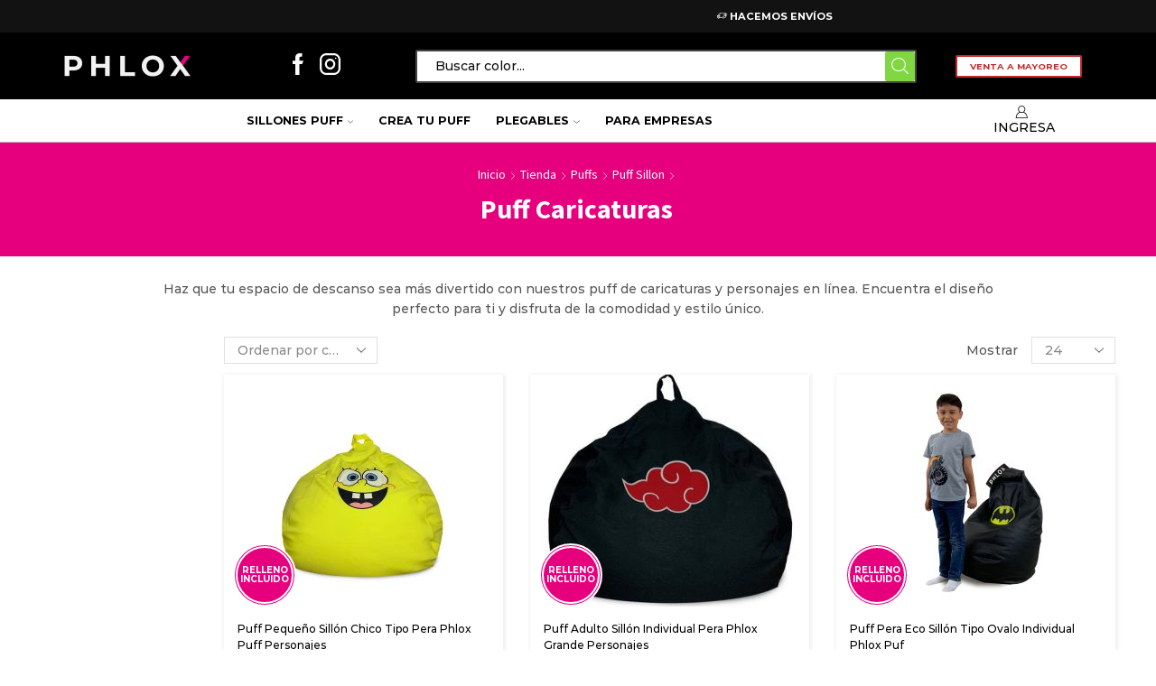

--- FILE ---
content_type: text/html; charset=UTF-8
request_url: https://www.phlox.com.mx/comprar/puffs/sillones-puff/puff-caricaturas-y-personajes/
body_size: 55547
content:

<!DOCTYPE html>
<html lang="es" xmlns="http://www.w3.org/1999/xhtml" prefix="og: http://ogp.me/ns# fb: http://www.facebook.com/2008/fbml" >
<head><meta charset="UTF-8" /><script>if(navigator.userAgent.match(/MSIE|Internet Explorer/i)||navigator.userAgent.match(/Trident\/7\..*?rv:11/i)){var href=document.location.href;if(!href.match(/[?&]nowprocket/)){if(href.indexOf("?")==-1){if(href.indexOf("#")==-1){document.location.href=href+"?nowprocket=1"}else{document.location.href=href.replace("#","?nowprocket=1#")}}else{if(href.indexOf("#")==-1){document.location.href=href+"&nowprocket=1"}else{document.location.href=href.replace("#","&nowprocket=1#")}}}}</script><script>class RocketLazyLoadScripts{constructor(){this.v="1.2.4",this.triggerEvents=["keydown","mousedown","mousemove","touchmove","touchstart","touchend","wheel"],this.userEventHandler=this._triggerListener.bind(this),this.touchStartHandler=this._onTouchStart.bind(this),this.touchMoveHandler=this._onTouchMove.bind(this),this.touchEndHandler=this._onTouchEnd.bind(this),this.clickHandler=this._onClick.bind(this),this.interceptedClicks=[],window.addEventListener("pageshow",t=>{this.persisted=t.persisted}),window.addEventListener("DOMContentLoaded",()=>{this._preconnect3rdParties()}),this.delayedScripts={normal:[],async:[],defer:[]},this.trash=[],this.allJQueries=[]}_addUserInteractionListener(t){if(document.hidden){t._triggerListener();return}this.triggerEvents.forEach(e=>window.addEventListener(e,t.userEventHandler,{passive:!0})),window.addEventListener("touchstart",t.touchStartHandler,{passive:!0}),window.addEventListener("mousedown",t.touchStartHandler),document.addEventListener("visibilitychange",t.userEventHandler)}_removeUserInteractionListener(){this.triggerEvents.forEach(t=>window.removeEventListener(t,this.userEventHandler,{passive:!0})),document.removeEventListener("visibilitychange",this.userEventHandler)}_onTouchStart(t){"HTML"!==t.target.tagName&&(window.addEventListener("touchend",this.touchEndHandler),window.addEventListener("mouseup",this.touchEndHandler),window.addEventListener("touchmove",this.touchMoveHandler,{passive:!0}),window.addEventListener("mousemove",this.touchMoveHandler),t.target.addEventListener("click",this.clickHandler),this._renameDOMAttribute(t.target,"onclick","rocket-onclick"),this._pendingClickStarted())}_onTouchMove(t){window.removeEventListener("touchend",this.touchEndHandler),window.removeEventListener("mouseup",this.touchEndHandler),window.removeEventListener("touchmove",this.touchMoveHandler,{passive:!0}),window.removeEventListener("mousemove",this.touchMoveHandler),t.target.removeEventListener("click",this.clickHandler),this._renameDOMAttribute(t.target,"rocket-onclick","onclick"),this._pendingClickFinished()}_onTouchEnd(){window.removeEventListener("touchend",this.touchEndHandler),window.removeEventListener("mouseup",this.touchEndHandler),window.removeEventListener("touchmove",this.touchMoveHandler,{passive:!0}),window.removeEventListener("mousemove",this.touchMoveHandler)}_onClick(t){t.target.removeEventListener("click",this.clickHandler),this._renameDOMAttribute(t.target,"rocket-onclick","onclick"),this.interceptedClicks.push(t),t.preventDefault(),t.stopPropagation(),t.stopImmediatePropagation(),this._pendingClickFinished()}_replayClicks(){window.removeEventListener("touchstart",this.touchStartHandler,{passive:!0}),window.removeEventListener("mousedown",this.touchStartHandler),this.interceptedClicks.forEach(t=>{t.target.dispatchEvent(new MouseEvent("click",{view:t.view,bubbles:!0,cancelable:!0}))})}_waitForPendingClicks(){return new Promise(t=>{this._isClickPending?this._pendingClickFinished=t:t()})}_pendingClickStarted(){this._isClickPending=!0}_pendingClickFinished(){this._isClickPending=!1}_renameDOMAttribute(t,e,r){t.hasAttribute&&t.hasAttribute(e)&&(event.target.setAttribute(r,event.target.getAttribute(e)),event.target.removeAttribute(e))}_triggerListener(){this._removeUserInteractionListener(this),"loading"===document.readyState?document.addEventListener("DOMContentLoaded",this._loadEverythingNow.bind(this)):this._loadEverythingNow()}_preconnect3rdParties(){let t=[];document.querySelectorAll("script[type=rocketlazyloadscript][data-rocket-src]").forEach(e=>{let r=e.getAttribute("data-rocket-src");if(r&&0!==r.indexOf("data:")){0===r.indexOf("//")&&(r=location.protocol+r);try{let i=new URL(r).origin;i!==location.origin&&t.push({src:i,crossOrigin:e.crossOrigin||"module"===e.getAttribute("data-rocket-type")})}catch(n){}}}),t=[...new Map(t.map(t=>[JSON.stringify(t),t])).values()],this._batchInjectResourceHints(t,"preconnect")}async _loadEverythingNow(){this.lastBreath=Date.now(),this._delayEventListeners(),this._delayJQueryReady(this),this._handleDocumentWrite(),this._registerAllDelayedScripts(),this._preloadAllScripts(),await this._loadScriptsFromList(this.delayedScripts.normal),await this._loadScriptsFromList(this.delayedScripts.defer),await this._loadScriptsFromList(this.delayedScripts.async);try{await this._triggerDOMContentLoaded(),await this._pendingWebpackRequests(this),await this._triggerWindowLoad()}catch(t){console.error(t)}window.dispatchEvent(new Event("rocket-allScriptsLoaded")),this._waitForPendingClicks().then(()=>{this._replayClicks()}),this._emptyTrash()}_registerAllDelayedScripts(){document.querySelectorAll("script[type=rocketlazyloadscript]").forEach(t=>{t.hasAttribute("data-rocket-src")?t.hasAttribute("async")&&!1!==t.async?this.delayedScripts.async.push(t):t.hasAttribute("defer")&&!1!==t.defer||"module"===t.getAttribute("data-rocket-type")?this.delayedScripts.defer.push(t):this.delayedScripts.normal.push(t):this.delayedScripts.normal.push(t)})}async _transformScript(t){if(await this._littleBreath(),!0===t.noModule&&"noModule"in HTMLScriptElement.prototype){t.setAttribute("data-rocket-status","skipped");return}return new Promise(navigator.userAgent.indexOf("Firefox/")>0||""===navigator.vendor?e=>{let r=document.createElement("script");[...t.attributes].forEach(t=>{let e=t.nodeName;"type"!==e&&("data-rocket-type"===e&&(e="type"),"data-rocket-src"===e&&(e="src"),r.setAttribute(e,t.nodeValue))}),t.text&&(r.text=t.text),r.hasAttribute("src")?(r.addEventListener("load",e),r.addEventListener("error",e)):(r.text=t.text,e());try{t.parentNode.replaceChild(r,t)}catch(i){e()}}:e=>{function r(){t.setAttribute("data-rocket-status","failed"),e()}try{let i=t.getAttribute("data-rocket-type"),n=t.getAttribute("data-rocket-src");i?(t.type=i,t.removeAttribute("data-rocket-type")):t.removeAttribute("type"),t.addEventListener("load",function r(){t.setAttribute("data-rocket-status","executed"),e()}),t.addEventListener("error",r),n?(t.removeAttribute("data-rocket-src"),t.src=n):t.src="data:text/javascript;base64,"+window.btoa(unescape(encodeURIComponent(t.text)))}catch(s){r()}})}async _loadScriptsFromList(t){let e=t.shift();return e&&e.isConnected?(await this._transformScript(e),this._loadScriptsFromList(t)):Promise.resolve()}_preloadAllScripts(){this._batchInjectResourceHints([...this.delayedScripts.normal,...this.delayedScripts.defer,...this.delayedScripts.async],"preload")}_batchInjectResourceHints(t,e){var r=document.createDocumentFragment();t.forEach(t=>{let i=t.getAttribute&&t.getAttribute("data-rocket-src")||t.src;if(i){let n=document.createElement("link");n.href=i,n.rel=e,"preconnect"!==e&&(n.as="script"),t.getAttribute&&"module"===t.getAttribute("data-rocket-type")&&(n.crossOrigin=!0),t.crossOrigin&&(n.crossOrigin=t.crossOrigin),t.integrity&&(n.integrity=t.integrity),r.appendChild(n),this.trash.push(n)}}),document.head.appendChild(r)}_delayEventListeners(){let t={};function e(e,r){!function e(r){!t[r]&&(t[r]={originalFunctions:{add:r.addEventListener,remove:r.removeEventListener},eventsToRewrite:[]},r.addEventListener=function(){arguments[0]=i(arguments[0]),t[r].originalFunctions.add.apply(r,arguments)},r.removeEventListener=function(){arguments[0]=i(arguments[0]),t[r].originalFunctions.remove.apply(r,arguments)});function i(e){return t[r].eventsToRewrite.indexOf(e)>=0?"rocket-"+e:e}}(e),t[e].eventsToRewrite.push(r)}function r(t,e){let r=t[e];Object.defineProperty(t,e,{get:()=>r||function(){},set(i){t["rocket"+e]=r=i}})}e(document,"DOMContentLoaded"),e(window,"DOMContentLoaded"),e(window,"load"),e(window,"pageshow"),e(document,"readystatechange"),r(document,"onreadystatechange"),r(window,"onload"),r(window,"onpageshow")}_delayJQueryReady(t){let e;function r(t){return t.split(" ").map(t=>"load"===t||0===t.indexOf("load.")?"rocket-jquery-load":t).join(" ")}function i(i){if(i&&i.fn&&!t.allJQueries.includes(i)){i.fn.ready=i.fn.init.prototype.ready=function(e){return t.domReadyFired?e.bind(document)(i):document.addEventListener("rocket-DOMContentLoaded",()=>e.bind(document)(i)),i([])};let n=i.fn.on;i.fn.on=i.fn.init.prototype.on=function(){return this[0]===window&&("string"==typeof arguments[0]||arguments[0]instanceof String?arguments[0]=r(arguments[0]):"object"==typeof arguments[0]&&Object.keys(arguments[0]).forEach(t=>{let e=arguments[0][t];delete arguments[0][t],arguments[0][r(t)]=e})),n.apply(this,arguments),this},t.allJQueries.push(i)}e=i}i(window.jQuery),Object.defineProperty(window,"jQuery",{get:()=>e,set(t){i(t)}})}async _pendingWebpackRequests(t){let e=document.querySelector("script[data-webpack]");async function r(){return new Promise(t=>{e.addEventListener("load",t),e.addEventListener("error",t)})}e&&(await r(),await t._requestAnimFrame(),await t._pendingWebpackRequests(t))}async _triggerDOMContentLoaded(){this.domReadyFired=!0,await this._littleBreath(),document.dispatchEvent(new Event("rocket-DOMContentLoaded")),await this._littleBreath(),window.dispatchEvent(new Event("rocket-DOMContentLoaded")),await this._littleBreath(),document.dispatchEvent(new Event("rocket-readystatechange")),await this._littleBreath(),document.rocketonreadystatechange&&document.rocketonreadystatechange()}async _triggerWindowLoad(){await this._littleBreath(),window.dispatchEvent(new Event("rocket-load")),await this._littleBreath(),window.rocketonload&&window.rocketonload(),await this._littleBreath(),this.allJQueries.forEach(t=>t(window).trigger("rocket-jquery-load")),await this._littleBreath();let t=new Event("rocket-pageshow");t.persisted=this.persisted,window.dispatchEvent(t),await this._littleBreath(),window.rocketonpageshow&&window.rocketonpageshow({persisted:this.persisted})}_handleDocumentWrite(){let t=new Map;document.write=document.writeln=function(e){let r=document.currentScript;r||console.error("WPRocket unable to document.write this: "+e);let i=document.createRange(),n=r.parentElement,s=t.get(r);void 0===s&&(s=r.nextSibling,t.set(r,s));let a=document.createDocumentFragment();i.setStart(a,0),a.appendChild(i.createContextualFragment(e)),n.insertBefore(a,s)}}async _littleBreath(){Date.now()-this.lastBreath>45&&(await this._requestAnimFrame(),this.lastBreath=Date.now())}async _requestAnimFrame(){return document.hidden?new Promise(t=>setTimeout(t)):new Promise(t=>requestAnimationFrame(t))}_emptyTrash(){this.trash.forEach(t=>t.remove())}static run(){let t=new RocketLazyLoadScripts;t._addUserInteractionListener(t)}}RocketLazyLoadScripts.run();</script>
	
	<meta name="viewport" content="width=device-width, initial-scale=1.0"/>
	<title>Puff caricaturas  | PHLOX - Creando espacios de confort</title><link rel="preload" as="style" href="https://fonts.googleapis.com/css?family=Abril%20Fatface%3Aregular&#038;subset=latin&#038;display=swap" /><link rel="stylesheet" href="https://fonts.googleapis.com/css?family=Abril%20Fatface%3Aregular&#038;subset=latin&#038;display=swap" media="print" onload="this.media='all'" /><noscript><link rel="stylesheet" href="https://fonts.googleapis.com/css?family=Abril%20Fatface%3Aregular&#038;subset=latin&#038;display=swap" /></noscript>
	<style>img:is([sizes="auto" i], [sizes^="auto," i]) { contain-intrinsic-size: 3000px 1500px }</style>
	<script type="rocketlazyloadscript" data-rocket-type='application/javascript'>console.log('PixelYourSite PRO version 9.9.0.1');</script>
<meta name="description" content="Haz que tu espacio de descanso sea más divertido con nuestros puff de caricaturas y personajes en línea. Encuentra el diseño perfecto para ti y disfruta de la comodidad y estilo único.">
<meta name="robots" content="index, follow, max-snippet:-1, max-image-preview:large, max-video-preview:-1">
<link rel="canonical" href="https://www.phlox.com.mx/comprar/puffs/sillones-puff/puff-caricaturas-y-personajes/">
<meta property="og:url" content="https://www.phlox.com.mx/comprar/puffs/sillones-puff/puff-caricaturas-y-personajes/">
<meta property="og:site_name" content="PHLOX - Creando espacios de confort">
<meta property="og:locale" content="es_MX">
<meta property="og:type" content="object">
<meta property="og:title" content="Puff caricaturas  | PHLOX - Creando espacios de confort">
<meta property="og:description" content="Haz que tu espacio de descanso sea más divertido con nuestros puff de caricaturas y personajes en línea. Encuentra el diseño perfecto para ti y disfruta de la comodidad y estilo único.">
<meta property="og:image" content="https://www.phlox.com.mx/wp-content/uploads/2024/04/puff-pokemon-phlox.jpg">
<meta property="og:image:secure_url" content="https://www.phlox.com.mx/wp-content/uploads/2024/04/puff-pokemon-phlox.jpg">
<meta property="og:image:width" content="1500">
<meta property="og:image:height" content="1000">
<meta property="fb:pages" content="769100199857833">
<meta name="twitter:card" content="summary">
<meta name="twitter:title" content="Puff caricaturas  | PHLOX - Creando espacios de confort">
<meta name="twitter:description" content="Haz que tu espacio de descanso sea más divertido con nuestros puff de caricaturas y personajes en línea. Encuentra el diseño perfecto para ti y disfruta de la comodidad y estilo único.">
<meta name="twitter:image" content="https://www.phlox.com.mx/wp-content/uploads/2024/04/puff-pokemon-phlox.jpg">
<link rel='dns-prefetch' href='//aplazoassets.s3.us-west-2.amazonaws.com' />
<link href='https://fonts.gstatic.com' crossorigin rel='preconnect' />
<script type="rocketlazyloadscript" data-rocket-type="text/javascript">
/* <![CDATA[ */
window._wpemojiSettings = {"baseUrl":"https:\/\/s.w.org\/images\/core\/emoji\/16.0.1\/72x72\/","ext":".png","svgUrl":"https:\/\/s.w.org\/images\/core\/emoji\/16.0.1\/svg\/","svgExt":".svg","source":{"concatemoji":"https:\/\/www.phlox.com.mx\/wp-includes\/js\/wp-emoji-release.min.js?ver=6.8.3.1741184635"}};
/*! This file is auto-generated */
!function(s,n){var o,i,e;function c(e){try{var t={supportTests:e,timestamp:(new Date).valueOf()};sessionStorage.setItem(o,JSON.stringify(t))}catch(e){}}function p(e,t,n){e.clearRect(0,0,e.canvas.width,e.canvas.height),e.fillText(t,0,0);var t=new Uint32Array(e.getImageData(0,0,e.canvas.width,e.canvas.height).data),a=(e.clearRect(0,0,e.canvas.width,e.canvas.height),e.fillText(n,0,0),new Uint32Array(e.getImageData(0,0,e.canvas.width,e.canvas.height).data));return t.every(function(e,t){return e===a[t]})}function u(e,t){e.clearRect(0,0,e.canvas.width,e.canvas.height),e.fillText(t,0,0);for(var n=e.getImageData(16,16,1,1),a=0;a<n.data.length;a++)if(0!==n.data[a])return!1;return!0}function f(e,t,n,a){switch(t){case"flag":return n(e,"\ud83c\udff3\ufe0f\u200d\u26a7\ufe0f","\ud83c\udff3\ufe0f\u200b\u26a7\ufe0f")?!1:!n(e,"\ud83c\udde8\ud83c\uddf6","\ud83c\udde8\u200b\ud83c\uddf6")&&!n(e,"\ud83c\udff4\udb40\udc67\udb40\udc62\udb40\udc65\udb40\udc6e\udb40\udc67\udb40\udc7f","\ud83c\udff4\u200b\udb40\udc67\u200b\udb40\udc62\u200b\udb40\udc65\u200b\udb40\udc6e\u200b\udb40\udc67\u200b\udb40\udc7f");case"emoji":return!a(e,"\ud83e\udedf")}return!1}function g(e,t,n,a){var r="undefined"!=typeof WorkerGlobalScope&&self instanceof WorkerGlobalScope?new OffscreenCanvas(300,150):s.createElement("canvas"),o=r.getContext("2d",{willReadFrequently:!0}),i=(o.textBaseline="top",o.font="600 32px Arial",{});return e.forEach(function(e){i[e]=t(o,e,n,a)}),i}function t(e){var t=s.createElement("script");t.src=e,t.defer=!0,s.head.appendChild(t)}"undefined"!=typeof Promise&&(o="wpEmojiSettingsSupports",i=["flag","emoji"],n.supports={everything:!0,everythingExceptFlag:!0},e=new Promise(function(e){s.addEventListener("DOMContentLoaded",e,{once:!0})}),new Promise(function(t){var n=function(){try{var e=JSON.parse(sessionStorage.getItem(o));if("object"==typeof e&&"number"==typeof e.timestamp&&(new Date).valueOf()<e.timestamp+604800&&"object"==typeof e.supportTests)return e.supportTests}catch(e){}return null}();if(!n){if("undefined"!=typeof Worker&&"undefined"!=typeof OffscreenCanvas&&"undefined"!=typeof URL&&URL.createObjectURL&&"undefined"!=typeof Blob)try{var e="postMessage("+g.toString()+"("+[JSON.stringify(i),f.toString(),p.toString(),u.toString()].join(",")+"));",a=new Blob([e],{type:"text/javascript"}),r=new Worker(URL.createObjectURL(a),{name:"wpTestEmojiSupports"});return void(r.onmessage=function(e){c(n=e.data),r.terminate(),t(n)})}catch(e){}c(n=g(i,f,p,u))}t(n)}).then(function(e){for(var t in e)n.supports[t]=e[t],n.supports.everything=n.supports.everything&&n.supports[t],"flag"!==t&&(n.supports.everythingExceptFlag=n.supports.everythingExceptFlag&&n.supports[t]);n.supports.everythingExceptFlag=n.supports.everythingExceptFlag&&!n.supports.flag,n.DOMReady=!1,n.readyCallback=function(){n.DOMReady=!0}}).then(function(){return e}).then(function(){var e;n.supports.everything||(n.readyCallback(),(e=n.source||{}).concatemoji?t(e.concatemoji):e.wpemoji&&e.twemoji&&(t(e.twemoji),t(e.wpemoji)))}))}((window,document),window._wpemojiSettings);
/* ]]> */
</script>
<style id='wp-emoji-styles-inline-css' type='text/css'>

	img.wp-smiley, img.emoji {
		display: inline !important;
		border: none !important;
		box-shadow: none !important;
		height: 1em !important;
		width: 1em !important;
		margin: 0 0.07em !important;
		vertical-align: -0.1em !important;
		background: none !important;
		padding: 0 !important;
	}
</style>
<link rel='stylesheet' id='wp-block-library-css' href='https://www.phlox.com.mx/wp-includes/css/dist/block-library/style.min.css?ver=6.8.3.1741184635' type='text/css' media='all' />
<style id='classic-theme-styles-inline-css' type='text/css'>
/*! This file is auto-generated */
.wp-block-button__link{color:#fff;background-color:#32373c;border-radius:9999px;box-shadow:none;text-decoration:none;padding:calc(.667em + 2px) calc(1.333em + 2px);font-size:1.125em}.wp-block-file__button{background:#32373c;color:#fff;text-decoration:none}
</style>
<style id='wpseopress-local-business-style-inline-css' type='text/css'>
span.wp-block-wpseopress-local-business-field{margin-right:8px}

</style>
<style id='global-styles-inline-css' type='text/css'>
:root{--wp--preset--aspect-ratio--square: 1;--wp--preset--aspect-ratio--4-3: 4/3;--wp--preset--aspect-ratio--3-4: 3/4;--wp--preset--aspect-ratio--3-2: 3/2;--wp--preset--aspect-ratio--2-3: 2/3;--wp--preset--aspect-ratio--16-9: 16/9;--wp--preset--aspect-ratio--9-16: 9/16;--wp--preset--color--black: #000000;--wp--preset--color--cyan-bluish-gray: #abb8c3;--wp--preset--color--white: #ffffff;--wp--preset--color--pale-pink: #f78da7;--wp--preset--color--vivid-red: #cf2e2e;--wp--preset--color--luminous-vivid-orange: #ff6900;--wp--preset--color--luminous-vivid-amber: #fcb900;--wp--preset--color--light-green-cyan: #7bdcb5;--wp--preset--color--vivid-green-cyan: #00d084;--wp--preset--color--pale-cyan-blue: #8ed1fc;--wp--preset--color--vivid-cyan-blue: #0693e3;--wp--preset--color--vivid-purple: #9b51e0;--wp--preset--gradient--vivid-cyan-blue-to-vivid-purple: linear-gradient(135deg,rgba(6,147,227,1) 0%,rgb(155,81,224) 100%);--wp--preset--gradient--light-green-cyan-to-vivid-green-cyan: linear-gradient(135deg,rgb(122,220,180) 0%,rgb(0,208,130) 100%);--wp--preset--gradient--luminous-vivid-amber-to-luminous-vivid-orange: linear-gradient(135deg,rgba(252,185,0,1) 0%,rgba(255,105,0,1) 100%);--wp--preset--gradient--luminous-vivid-orange-to-vivid-red: linear-gradient(135deg,rgba(255,105,0,1) 0%,rgb(207,46,46) 100%);--wp--preset--gradient--very-light-gray-to-cyan-bluish-gray: linear-gradient(135deg,rgb(238,238,238) 0%,rgb(169,184,195) 100%);--wp--preset--gradient--cool-to-warm-spectrum: linear-gradient(135deg,rgb(74,234,220) 0%,rgb(151,120,209) 20%,rgb(207,42,186) 40%,rgb(238,44,130) 60%,rgb(251,105,98) 80%,rgb(254,248,76) 100%);--wp--preset--gradient--blush-light-purple: linear-gradient(135deg,rgb(255,206,236) 0%,rgb(152,150,240) 100%);--wp--preset--gradient--blush-bordeaux: linear-gradient(135deg,rgb(254,205,165) 0%,rgb(254,45,45) 50%,rgb(107,0,62) 100%);--wp--preset--gradient--luminous-dusk: linear-gradient(135deg,rgb(255,203,112) 0%,rgb(199,81,192) 50%,rgb(65,88,208) 100%);--wp--preset--gradient--pale-ocean: linear-gradient(135deg,rgb(255,245,203) 0%,rgb(182,227,212) 50%,rgb(51,167,181) 100%);--wp--preset--gradient--electric-grass: linear-gradient(135deg,rgb(202,248,128) 0%,rgb(113,206,126) 100%);--wp--preset--gradient--midnight: linear-gradient(135deg,rgb(2,3,129) 0%,rgb(40,116,252) 100%);--wp--preset--font-size--small: 13px;--wp--preset--font-size--medium: 20px;--wp--preset--font-size--large: 36px;--wp--preset--font-size--x-large: 42px;--wp--preset--spacing--20: 0.44rem;--wp--preset--spacing--30: 0.67rem;--wp--preset--spacing--40: 1rem;--wp--preset--spacing--50: 1.5rem;--wp--preset--spacing--60: 2.25rem;--wp--preset--spacing--70: 3.38rem;--wp--preset--spacing--80: 5.06rem;--wp--preset--shadow--natural: 6px 6px 9px rgba(0, 0, 0, 0.2);--wp--preset--shadow--deep: 12px 12px 50px rgba(0, 0, 0, 0.4);--wp--preset--shadow--sharp: 6px 6px 0px rgba(0, 0, 0, 0.2);--wp--preset--shadow--outlined: 6px 6px 0px -3px rgba(255, 255, 255, 1), 6px 6px rgba(0, 0, 0, 1);--wp--preset--shadow--crisp: 6px 6px 0px rgba(0, 0, 0, 1);}:where(.is-layout-flex){gap: 0.5em;}:where(.is-layout-grid){gap: 0.5em;}body .is-layout-flex{display: flex;}.is-layout-flex{flex-wrap: wrap;align-items: center;}.is-layout-flex > :is(*, div){margin: 0;}body .is-layout-grid{display: grid;}.is-layout-grid > :is(*, div){margin: 0;}:where(.wp-block-columns.is-layout-flex){gap: 2em;}:where(.wp-block-columns.is-layout-grid){gap: 2em;}:where(.wp-block-post-template.is-layout-flex){gap: 1.25em;}:where(.wp-block-post-template.is-layout-grid){gap: 1.25em;}.has-black-color{color: var(--wp--preset--color--black) !important;}.has-cyan-bluish-gray-color{color: var(--wp--preset--color--cyan-bluish-gray) !important;}.has-white-color{color: var(--wp--preset--color--white) !important;}.has-pale-pink-color{color: var(--wp--preset--color--pale-pink) !important;}.has-vivid-red-color{color: var(--wp--preset--color--vivid-red) !important;}.has-luminous-vivid-orange-color{color: var(--wp--preset--color--luminous-vivid-orange) !important;}.has-luminous-vivid-amber-color{color: var(--wp--preset--color--luminous-vivid-amber) !important;}.has-light-green-cyan-color{color: var(--wp--preset--color--light-green-cyan) !important;}.has-vivid-green-cyan-color{color: var(--wp--preset--color--vivid-green-cyan) !important;}.has-pale-cyan-blue-color{color: var(--wp--preset--color--pale-cyan-blue) !important;}.has-vivid-cyan-blue-color{color: var(--wp--preset--color--vivid-cyan-blue) !important;}.has-vivid-purple-color{color: var(--wp--preset--color--vivid-purple) !important;}.has-black-background-color{background-color: var(--wp--preset--color--black) !important;}.has-cyan-bluish-gray-background-color{background-color: var(--wp--preset--color--cyan-bluish-gray) !important;}.has-white-background-color{background-color: var(--wp--preset--color--white) !important;}.has-pale-pink-background-color{background-color: var(--wp--preset--color--pale-pink) !important;}.has-vivid-red-background-color{background-color: var(--wp--preset--color--vivid-red) !important;}.has-luminous-vivid-orange-background-color{background-color: var(--wp--preset--color--luminous-vivid-orange) !important;}.has-luminous-vivid-amber-background-color{background-color: var(--wp--preset--color--luminous-vivid-amber) !important;}.has-light-green-cyan-background-color{background-color: var(--wp--preset--color--light-green-cyan) !important;}.has-vivid-green-cyan-background-color{background-color: var(--wp--preset--color--vivid-green-cyan) !important;}.has-pale-cyan-blue-background-color{background-color: var(--wp--preset--color--pale-cyan-blue) !important;}.has-vivid-cyan-blue-background-color{background-color: var(--wp--preset--color--vivid-cyan-blue) !important;}.has-vivid-purple-background-color{background-color: var(--wp--preset--color--vivid-purple) !important;}.has-black-border-color{border-color: var(--wp--preset--color--black) !important;}.has-cyan-bluish-gray-border-color{border-color: var(--wp--preset--color--cyan-bluish-gray) !important;}.has-white-border-color{border-color: var(--wp--preset--color--white) !important;}.has-pale-pink-border-color{border-color: var(--wp--preset--color--pale-pink) !important;}.has-vivid-red-border-color{border-color: var(--wp--preset--color--vivid-red) !important;}.has-luminous-vivid-orange-border-color{border-color: var(--wp--preset--color--luminous-vivid-orange) !important;}.has-luminous-vivid-amber-border-color{border-color: var(--wp--preset--color--luminous-vivid-amber) !important;}.has-light-green-cyan-border-color{border-color: var(--wp--preset--color--light-green-cyan) !important;}.has-vivid-green-cyan-border-color{border-color: var(--wp--preset--color--vivid-green-cyan) !important;}.has-pale-cyan-blue-border-color{border-color: var(--wp--preset--color--pale-cyan-blue) !important;}.has-vivid-cyan-blue-border-color{border-color: var(--wp--preset--color--vivid-cyan-blue) !important;}.has-vivid-purple-border-color{border-color: var(--wp--preset--color--vivid-purple) !important;}.has-vivid-cyan-blue-to-vivid-purple-gradient-background{background: var(--wp--preset--gradient--vivid-cyan-blue-to-vivid-purple) !important;}.has-light-green-cyan-to-vivid-green-cyan-gradient-background{background: var(--wp--preset--gradient--light-green-cyan-to-vivid-green-cyan) !important;}.has-luminous-vivid-amber-to-luminous-vivid-orange-gradient-background{background: var(--wp--preset--gradient--luminous-vivid-amber-to-luminous-vivid-orange) !important;}.has-luminous-vivid-orange-to-vivid-red-gradient-background{background: var(--wp--preset--gradient--luminous-vivid-orange-to-vivid-red) !important;}.has-very-light-gray-to-cyan-bluish-gray-gradient-background{background: var(--wp--preset--gradient--very-light-gray-to-cyan-bluish-gray) !important;}.has-cool-to-warm-spectrum-gradient-background{background: var(--wp--preset--gradient--cool-to-warm-spectrum) !important;}.has-blush-light-purple-gradient-background{background: var(--wp--preset--gradient--blush-light-purple) !important;}.has-blush-bordeaux-gradient-background{background: var(--wp--preset--gradient--blush-bordeaux) !important;}.has-luminous-dusk-gradient-background{background: var(--wp--preset--gradient--luminous-dusk) !important;}.has-pale-ocean-gradient-background{background: var(--wp--preset--gradient--pale-ocean) !important;}.has-electric-grass-gradient-background{background: var(--wp--preset--gradient--electric-grass) !important;}.has-midnight-gradient-background{background: var(--wp--preset--gradient--midnight) !important;}.has-small-font-size{font-size: var(--wp--preset--font-size--small) !important;}.has-medium-font-size{font-size: var(--wp--preset--font-size--medium) !important;}.has-large-font-size{font-size: var(--wp--preset--font-size--large) !important;}.has-x-large-font-size{font-size: var(--wp--preset--font-size--x-large) !important;}
:where(.wp-block-post-template.is-layout-flex){gap: 1.25em;}:where(.wp-block-post-template.is-layout-grid){gap: 1.25em;}
:where(.wp-block-columns.is-layout-flex){gap: 2em;}:where(.wp-block-columns.is-layout-grid){gap: 2em;}
:root :where(.wp-block-pullquote){font-size: 1.5em;line-height: 1.6;}
</style>
<link rel='stylesheet' id='bt_cc_style-css' href='https://www.phlox.com.mx/wp-content/plugins/bt_cost_calculator/style.min.css?ver=6.8.3.1741184635' type='text/css' media='all' />
<link data-minify="1" rel='stylesheet' id='contact-form-7-css' href='https://www.phlox.com.mx/wp-content/cache/min/1/wp-content/plugins/contact-form-7/includes/css/styles.css?ver=1753729813' type='text/css' media='all' />
<style id='woocommerce-inline-inline-css' type='text/css'>
.woocommerce form .form-row .required { visibility: visible; }
</style>
<link rel='stylesheet' id='ez-toc-css' href='https://www.phlox.com.mx/wp-content/plugins/easy-table-of-contents/assets/css/screen.min.css?ver=2.0.76.1741184635' type='text/css' media='all' />
<style id='ez-toc-inline-css' type='text/css'>
div#ez-toc-container .ez-toc-title {font-size: 120%;}div#ez-toc-container .ez-toc-title {font-weight: 500;}div#ez-toc-container ul li , div#ez-toc-container ul li a {font-size: 95%;}div#ez-toc-container ul li , div#ez-toc-container ul li a {font-weight: 500;}div#ez-toc-container nav ul ul li {font-size: 90%;}div#ez-toc-container {background: #000000;border: 1px solid #000000;}div#ez-toc-container p.ez-toc-title , #ez-toc-container .ez_toc_custom_title_icon , #ez-toc-container .ez_toc_custom_toc_icon {color: #ffffff;}div#ez-toc-container ul.ez-toc-list a {color: #ffffff;}div#ez-toc-container ul.ez-toc-list a:hover {color: #000000;}div#ez-toc-container ul.ez-toc-list a:visited {color: #000000;}
.ez-toc-container-direction {direction: ltr;}.ez-toc-counter ul{counter-reset: item ;}.ez-toc-counter nav ul li a::before {content: counters(item, '.', decimal) '. ';display: inline-block;counter-increment: item;flex-grow: 0;flex-shrink: 0;margin-right: .2em; float: left; }.ez-toc-widget-direction {direction: ltr;}.ez-toc-widget-container ul{counter-reset: item ;}.ez-toc-widget-container nav ul li a::before {content: counters(item, '.', decimal) '. ';display: inline-block;counter-increment: item;flex-grow: 0;flex-shrink: 0;margin-right: .2em; float: left; }
</style>
<link data-minify="1" rel='stylesheet' id='brands-styles-css' href='https://www.phlox.com.mx/wp-content/cache/min/1/wp-content/plugins/woocommerce/assets/css/brands.css?ver=1753729813' type='text/css' media='all' />
<link data-minify="1" rel='stylesheet' id='wpb-wssn-main-css' href='https://www.phlox.com.mx/wp-content/cache/min/1/wp-content/plugins/wpb-woocommerce-show-sales-numbers/assets/css/main.css?ver=1753729813' type='text/css' media='all' />
<link data-minify="1" rel='stylesheet' id='etheme-parent-style-css' href='https://www.phlox.com.mx/wp-content/cache/min/1/wp-content/themes/xstore-geeksolutions/xstore.css?ver=1753729813' type='text/css' media='all' />
<link data-minify="1" rel='stylesheet' id='etheme-wpb-style-css' href='https://www.phlox.com.mx/wp-content/cache/min/1/wp-content/themes/xstore-geeksolutions/css/wpb.css?ver=1753729813' type='text/css' media='all' />
<link data-minify="1" rel='stylesheet' id='js_composer_front-css' href='https://www.phlox.com.mx/wp-content/cache/min/1/wp-content/plugins/js_composer/assets/css/js_composer.min.css?ver=1753729813' type='text/css' media='all' />
<link data-minify="1" rel='stylesheet' id='etheme-sidebar-css' href='https://www.phlox.com.mx/wp-content/cache/min/1/wp-content/themes/xstore-geeksolutions/css/modules/layout/sidebar.css?ver=1753733228' type='text/css' media='all' />
<link data-minify="1" rel='stylesheet' id='etheme-widgets-open-close-css' href='https://www.phlox.com.mx/wp-content/cache/min/1/wp-content/themes/xstore-geeksolutions/css/modules/layout/widgets-open-close.css?ver=1753733228' type='text/css' media='all' />
<link data-minify="1" rel='stylesheet' id='etheme-breadcrumbs-css' href='https://www.phlox.com.mx/wp-content/cache/min/1/wp-content/themes/xstore-geeksolutions/css/modules/breadcrumbs.css?ver=1753730319' type='text/css' media='all' />
<link data-minify="1" rel='stylesheet' id='etheme-back-top-css' href='https://www.phlox.com.mx/wp-content/cache/min/1/wp-content/themes/xstore-geeksolutions/css/modules/back-top.css?ver=1753729813' type='text/css' media='all' />
<link data-minify="1" rel='stylesheet' id='etheme-woocommerce-css' href='https://www.phlox.com.mx/wp-content/cache/min/1/wp-content/themes/xstore-geeksolutions/css/modules/woocommerce/global.css?ver=1753729813' type='text/css' media='all' />
<link data-minify="1" rel='stylesheet' id='etheme-woocommerce-archive-css' href='https://www.phlox.com.mx/wp-content/cache/min/1/wp-content/themes/xstore-geeksolutions/css/modules/woocommerce/archive.css?ver=1753729813' type='text/css' media='all' />
<link data-minify="1" rel='stylesheet' id='etheme-catalog-mode-css' href='https://www.phlox.com.mx/wp-content/cache/min/1/wp-content/themes/xstore-geeksolutions/css/modules/woocommerce/catalog-mode.css?ver=1753730319' type='text/css' media='all' />
<link data-minify="1" rel='stylesheet' id='etheme-shop-full-width-css' href='https://www.phlox.com.mx/wp-content/cache/min/1/wp-content/themes/xstore-geeksolutions/css/modules/woocommerce/shop-full-width.css?ver=1753733228' type='text/css' media='all' />
<link data-minify="1" rel='stylesheet' id='etheme-product-view-default-css' href='https://www.phlox.com.mx/wp-content/cache/min/1/wp-content/themes/xstore-geeksolutions/css/modules/woocommerce/product-hovers/product-view-default.css?ver=1753729813' type='text/css' media='all' />
<link data-minify="1" rel='stylesheet' id='etheme-no-products-found-css' href='https://www.phlox.com.mx/wp-content/cache/min/1/wp-content/themes/xstore-geeksolutions/css/modules/woocommerce/no-products-found.css?ver=1753733228' type='text/css' media='all' />
<link data-minify="1" rel='stylesheet' id='etheme-sb-infinite-scroll-load-more-css' href='https://www.phlox.com.mx/wp-content/cache/min/1/wp-content/themes/xstore-geeksolutions/css/modules/woocommerce/sb-infinite-scroll-load-more.css?ver=1753733228' type='text/css' media='all' />
<link data-minify="1" rel='stylesheet' id='etheme-contact-forms-css' href='https://www.phlox.com.mx/wp-content/cache/min/1/wp-content/themes/xstore-geeksolutions/css/modules/contact-forms.css?ver=1753729813' type='text/css' media='all' />
<style id='xstore-icons-font-inline-css' type='text/css'>
@font-face {
				  font-family: 'xstore-icons';
				  src:
				    url('https://www.phlox.com.mx/wp-content/themes/xstore-geeksolutions/fonts/xstore-icons-light.ttf') format('truetype'),
				    url('https://www.phlox.com.mx/wp-content/themes/xstore-geeksolutions/fonts/xstore-icons-light.woff2') format('woff2'),
				    url('https://www.phlox.com.mx/wp-content/themes/xstore-geeksolutions/fonts/xstore-icons-light.woff') format('woff'),
				    url('https://www.phlox.com.mx/wp-content/themes/xstore-geeksolutions/fonts/xstore-icons-light.svg#xstore-icons') format('svg');
				  font-weight: normal;
				  font-style: normal;
				  font-display: swap;
				}
</style>
<link data-minify="1" rel='stylesheet' id='etheme-header-search-css' href='https://www.phlox.com.mx/wp-content/cache/min/1/wp-content/themes/xstore-geeksolutions/css/modules/layout/header/parts/search.css?ver=1753729813' type='text/css' media='all' />
<link data-minify="1" rel='stylesheet' id='etheme-header-menu-css' href='https://www.phlox.com.mx/wp-content/cache/min/1/wp-content/themes/xstore-geeksolutions/css/modules/layout/header/parts/menu.css?ver=1753729813' type='text/css' media='all' />
<link data-minify="1" rel='stylesheet' id='xstore-kirki-styles-css' href='https://www.phlox.com.mx/wp-content/cache/min/1/wp-content/uploads/xstore/kirki-styles.css?ver=1753729813' type='text/css' media='all' />
<link rel='stylesheet' id='vi-wpvs-frontend-style-css' href='https://www.phlox.com.mx/wp-content/plugins/woocommerce-product-variations-swatches/assets/css/frontend-style.min.css?ver=1.1.1.1741184635' type='text/css' media='all' />
<style id='vi-wpvs-frontend-style-inline-css' type='text/css'>
.vi-wpvs-variation-wrap.vi-wpvs-variation-wrap-vi_wpvs_button_design .vi-wpvs-option-wrap{transition: all 30ms ease-in-out;}.vi-wpvs-variation-wrap.vi-wpvs-variation-wrap-vi_wpvs_button_design .vi-wpvs-variation-button-select,.vi-wpvs-variation-wrap.vi-wpvs-variation-wrap-vi_wpvs_button_design .vi-wpvs-option-wrap{padding:10px 20px;font-size:13px;}.vi-wpvs-variation-wrap.vi-wpvs-variation-wrap-vi_wpvs_button_design .vi-wpvs-option-wrap .vi-wpvs-option:not(.vi-wpvs-option-select){border-radius: inherit;}.vi-wpvs-variation-wrap.vi-wpvs-variation-wrap-image.vi-wpvs-variation-wrap-vi_wpvs_button_design .vi-wpvs-option-wrap ,.vi-wpvs-variation-wrap.vi-wpvs-variation-wrap-variation_img.vi-wpvs-variation-wrap-vi_wpvs_button_design .vi-wpvs-option-wrap ,.vi-wpvs-variation-wrap.vi-wpvs-variation-wrap-color.vi-wpvs-variation-wrap-vi_wpvs_button_design .vi-wpvs-option-wrap{width: 48px;height:48px;}.vi-wpvs-variation-wrap.vi-wpvs-variation-wrap-image.vi-wpvs-variation-wrap-vi_wpvs_button_design .vi-wpvs-option-wrap.vi-wpvs-option-wrap-default .vi-wpvs-option,.vi-wpvs-variation-wrap.vi-wpvs-variation-wrap-variation_img.vi-wpvs-variation-wrap-vi_wpvs_button_design .vi-wpvs-option-wrap.vi-wpvs-option-wrap-default .vi-wpvs-option,.vi-wpvs-variation-wrap.vi-wpvs-variation-wrap-color.vi-wpvs-variation-wrap-vi_wpvs_button_design .vi-wpvs-option-wrap.vi-wpvs-option-wrap-default .vi-wpvs-option{width: 46px;height:46px;}.vi-wpvs-variation-wrap.vi-wpvs-variation-wrap-image.vi-wpvs-variation-wrap-vi_wpvs_button_design .vi-wpvs-option-wrap.vi-wpvs-option-wrap-hover .vi-wpvs-option,.vi-wpvs-variation-wrap.vi-wpvs-variation-wrap-variation_img.vi-wpvs-variation-wrap-vi_wpvs_button_design .vi-wpvs-option-wrap.vi-wpvs-option-wrap-hover .vi-wpvs-option,.vi-wpvs-variation-wrap.vi-wpvs-variation-wrap-color.vi-wpvs-variation-wrap-vi_wpvs_button_design .vi-wpvs-option-wrap.vi-wpvs-option-wrap-hover .vi-wpvs-option{width: 46px;height:46px;}.vi-wpvs-variation-wrap.vi-wpvs-variation-wrap-image.vi-wpvs-variation-wrap-vi_wpvs_button_design .vi-wpvs-option-wrap.vi-wpvs-option-wrap-selected .vi-wpvs-option,.vi-wpvs-variation-wrap.vi-wpvs-variation-wrap-variation_img.vi-wpvs-variation-wrap-vi_wpvs_button_design .vi-wpvs-option-wrap.vi-wpvs-option-wrap-selected .vi-wpvs-option,.vi-wpvs-variation-wrap.vi-wpvs-variation-wrap-color.vi-wpvs-variation-wrap-vi_wpvs_button_design .vi-wpvs-option-wrap.vi-wpvs-option-wrap-selected .vi-wpvs-option{width: 46px;height:46px;}.vi-wpvs-variation-wrap.vi-wpvs-variation-wrap-vi_wpvs_button_design .vi-wpvs-option-wrap.vi-wpvs-option-wrap-selected{box-shadow:  0 0 0 1px rgba(33, 33, 33, 1) inset;}.vi-wpvs-variation-wrap.vi-wpvs-variation-wrap-vi_wpvs_button_design .vi-wpvs-variation-wrap-select-wrap .vi-wpvs-option-wrap.vi-wpvs-option-wrap-selected{box-shadow:  0 0 0 1px rgba(33, 33, 33, 1)inset;}.vi-wpvs-variation-wrap.vi-wpvs-variation-wrap-vi_wpvs_button_design .vi-wpvs-option-wrap.vi-wpvs-option-wrap-selected{color:rgba(255, 255, 255, 1);background:rgba(33, 33, 33, 1);}.vi-wpvs-variation-wrap.vi-wpvs-variation-wrap-vi_wpvs_button_design .vi-wpvs-option-wrap.vi-wpvs-option-wrap-selected .vi-wpvs-option{color:rgba(255, 255, 255, 1);}.vi-wpvs-variation-wrap.vi-wpvs-variation-wrap-vi_wpvs_button_design .vi-wpvs-option-wrap.vi-wpvs-option-wrap-hover{box-shadow:  0 0 0 1px rgba(33, 33, 33, 1) inset;}.vi-wpvs-variation-wrap.vi-wpvs-variation-wrap-vi_wpvs_button_design .vi-wpvs-variation-wrap-select-wrap .vi-wpvs-option-wrap.vi-wpvs-option-wrap-hover{box-shadow:  0 0 0 1px rgba(33, 33, 33, 1) inset;}.vi-wpvs-variation-wrap.vi-wpvs-variation-wrap-vi_wpvs_button_design .vi-wpvs-option-wrap.vi-wpvs-option-wrap-hover{color:rgba(255, 255, 255, 1);background:rgba(33, 33, 33, 1);}.vi-wpvs-variation-wrap.vi-wpvs-variation-wrap-vi_wpvs_button_design .vi-wpvs-option-wrap.vi-wpvs-option-wrap-hover .vi-wpvs-option{color:rgba(255, 255, 255, 1);}.vi-wpvs-variation-wrap.vi-wpvs-variation-wrap-vi_wpvs_button_design .vi-wpvs-option-wrap.vi-wpvs-option-wrap-default{box-shadow:  0 0 0 1px #cccccc inset;}.vi-wpvs-variation-wrap.vi-wpvs-variation-wrap-vi_wpvs_button_design .vi-wpvs-variation-wrap-select-wrap .vi-wpvs-option-wrap.vi-wpvs-option-wrap-default{box-shadow:  0 0 0 1px #cccccc ;}.vi-wpvs-variation-wrap.vi-wpvs-variation-wrap-vi_wpvs_button_design .vi-wpvs-option-wrap.vi-wpvs-option-wrap-default{color:rgba(33, 33, 33, 1);background:#ffffff;}.vi-wpvs-variation-wrap.vi-wpvs-variation-wrap-vi_wpvs_button_design .vi-wpvs-option-wrap.vi-wpvs-option-wrap-default .vi-wpvs-option{color:rgba(33, 33, 33, 1);}.vi-wpvs-variation-wrap.vi-wpvs-variation-wrap-vi_wpvs_button_design .vi-wpvs-option-wrap .vi-wpvs-option-tooltip{display: none;}.vi-wpvs-variation-wrap-loop.vi-wpvs-variation-wrap.vi-wpvs-variation-wrap-vi_wpvs_button_design .vi-wpvs-variation-button-select,.vi-wpvs-variation-wrap-loop.vi-wpvs-variation-wrap.vi-wpvs-variation-wrap-vi_wpvs_button_design .vi-wpvs-option-wrap{font-size:9px;}.vi-wpvs-variation-wrap-loop.vi-wpvs-variation-wrap.vi-wpvs-variation-wrap-image.vi-wpvs-variation-wrap-vi_wpvs_button_design .vi-wpvs-option-wrap ,.vi-wpvs-variation-wrap-loop.vi-wpvs-variation-wrap.vi-wpvs-variation-wrap-variation_img.vi-wpvs-variation-wrap-vi_wpvs_button_design .vi-wpvs-option-wrap ,.vi-wpvs-variation-wrap-loop.vi-wpvs-variation-wrap.vi-wpvs-variation-wrap-color.vi-wpvs-variation-wrap-vi_wpvs_button_design .vi-wpvs-option-wrap{width: 36px !important;height:36px !important;}.vi-wpvs-variation-wrap-loop.vi-wpvs-variation-wrap.vi-wpvs-variation-wrap-image.vi-wpvs-variation-wrap-vi_wpvs_button_design .vi-wpvs-option-wrap.vi-wpvs-option-wrap-default .vi-wpvs-option,.vi-wpvs-variation-wrap-loop.vi-wpvs-variation-wrap.vi-wpvs-variation-wrap-variation_img.vi-wpvs-variation-wrap-vi_wpvs_button_design .vi-wpvs-option-wrap.vi-wpvs-option-wrap-default .vi-wpvs-option,.vi-wpvs-variation-wrap-loop.vi-wpvs-variation-wrap.vi-wpvs-variation-wrap-color.vi-wpvs-variation-wrap-vi_wpvs_button_design .vi-wpvs-option-wrap.vi-wpvs-option-wrap-default .vi-wpvs-option{width: 34px;height:34px;}.vi-wpvs-variation-wrap-loop.vi-wpvs-variation-wrap.vi-wpvs-variation-wrap-image.vi-wpvs-variation-wrap-vi_wpvs_button_design .vi-wpvs-option-wrap.vi-wpvs-option-wrap-hover .vi-wpvs-option,.vi-wpvs-variation-wrap-loop.vi-wpvs-variation-wrap.vi-wpvs-variation-wrap-variation_img.vi-wpvs-variation-wrap-vi_wpvs_button_design .vi-wpvs-option-wrap.vi-wpvs-option-wrap-hover .vi-wpvs-option,.vi-wpvs-variation-wrap-loop.vi-wpvs-variation-wrap.vi-wpvs-variation-wrap-color.vi-wpvs-variation-wrap-vi_wpvs_button_design .vi-wpvs-option-wrap.vi-wpvs-option-wrap-hover .vi-wpvs-option{width: 34px;height:34px;}.vi-wpvs-variation-wrap-loop.vi-wpvs-variation-wrap.vi-wpvs-variation-wrap-image.vi-wpvs-variation-wrap-vi_wpvs_button_design .vi-wpvs-option-wrap.vi-wpvs-option-wrap-selected .vi-wpvs-option,.vi-wpvs-variation-wrap-loop.vi-wpvs-variation-wrap.vi-wpvs-variation-wrap-variation_img.vi-wpvs-variation-wrap-vi_wpvs_button_design .vi-wpvs-option-wrap.vi-wpvs-option-wrap-selected .vi-wpvs-option,.vi-wpvs-variation-wrap-loop.vi-wpvs-variation-wrap.vi-wpvs-variation-wrap-color.vi-wpvs-variation-wrap-vi_wpvs_button_design .vi-wpvs-option-wrap.vi-wpvs-option-wrap-selected .vi-wpvs-option{width: 34px;height:34px;}@media screen and (max-width:600px){.vi-wpvs-variation-wrap.vi-wpvs-variation-wrap-vi_wpvs_button_design .vi-wpvs-variation-button-select,.vi-wpvs-variation-wrap.vi-wpvs-variation-wrap-vi_wpvs_button_design .vi-wpvs-option-wrap{font-size:11px;}.vi-wpvs-variation-wrap.vi-wpvs-variation-wrap-image.vi-wpvs-variation-wrap-vi_wpvs_button_design .vi-wpvs-option-wrap ,.vi-wpvs-variation-wrap.vi-wpvs-variation-wrap-variation_img.vi-wpvs-variation-wrap-vi_wpvs_button_design .vi-wpvs-option-wrap ,.vi-wpvs-variation-wrap.vi-wpvs-variation-wrap-color.vi-wpvs-variation-wrap-vi_wpvs_button_design .vi-wpvs-option-wrap{width: 40.8px;height:40.8px;}.vi-wpvs-variation-wrap.vi-wpvs-variation-wrap-image.vi-wpvs-variation-wrap-vi_wpvs_button_design .vi-wpvs-option-wrap.vi-wpvs-option-wrap-default .vi-wpvs-option,.vi-wpvs-variation-wrap.vi-wpvs-variation-wrap-variation_img.vi-wpvs-variation-wrap-vi_wpvs_button_design .vi-wpvs-option-wrap.vi-wpvs-option-wrap-default .vi-wpvs-option,.vi-wpvs-variation-wrap.vi-wpvs-variation-wrap-color.vi-wpvs-variation-wrap-vi_wpvs_button_design .vi-wpvs-option-wrap.vi-wpvs-option-wrap-default .vi-wpvs-option{width: 32.68px;height:32.68px;}.vi-wpvs-variation-wrap.vi-wpvs-variation-wrap-image.vi-wpvs-variation-wrap-vi_wpvs_button_design .vi-wpvs-option-wrap.vi-wpvs-option-wrap-hover .vi-wpvs-option,.vi-wpvs-variation-wrap.vi-wpvs-variation-wrap-variation_img.vi-wpvs-variation-wrap-vi_wpvs_button_design .vi-wpvs-option-wrap.vi-wpvs-option-wrap-hover .vi-wpvs-option,.vi-wpvs-variation-wrap.vi-wpvs-variation-wrap-color.vi-wpvs-variation-wrap-vi_wpvs_button_design .vi-wpvs-option-wrap.vi-wpvs-option-wrap-hover .vi-wpvs-option{width: 32.68px;height:32.68px;}.vi-wpvs-variation-wrap.vi-wpvs-variation-wrap-image.vi-wpvs-variation-wrap-vi_wpvs_button_design .vi-wpvs-option-wrap.vi-wpvs-option-wrap-selected .vi-wpvs-option,.vi-wpvs-variation-wrap.vi-wpvs-variation-wrap-variation_img.vi-wpvs-variation-wrap-vi_wpvs_button_design .vi-wpvs-option-wrap.vi-wpvs-option-wrap-selected .vi-wpvs-option,.vi-wpvs-variation-wrap.vi-wpvs-variation-wrap-color.vi-wpvs-variation-wrap-vi_wpvs_button_design .vi-wpvs-option-wrap.vi-wpvs-option-wrap-selected .vi-wpvs-option{width: 32.68px;height:32.68px;}}.vi-wpvs-variation-wrap.vi-wpvs-variation-wrap-vi_wpvs_color_design .vi-wpvs-option-wrap{transition: all 30ms ease-in-out;}.vi-wpvs-variation-wrap.vi-wpvs-variation-wrap-vi_wpvs_color_design .vi-wpvs-variation-button-select,.vi-wpvs-variation-wrap.vi-wpvs-variation-wrap-vi_wpvs_color_design .vi-wpvs-option-wrap{height:32px;width:32px;padding:3px;font-size:13px;border-radius:20px;}.vi-wpvs-variation-wrap.vi-wpvs-variation-wrap-vi_wpvs_color_design .vi-wpvs-option-wrap .vi-wpvs-option:not(.vi-wpvs-option-select){border-radius: inherit;}.vi-wpvs-variation-wrap.vi-wpvs-variation-wrap-image.vi-wpvs-variation-wrap-vi_wpvs_color_design .vi-wpvs-option-wrap.vi-wpvs-option-wrap-hover .vi-wpvs-option,.vi-wpvs-variation-wrap.vi-wpvs-variation-wrap-variation_img.vi-wpvs-variation-wrap-vi_wpvs_color_design .vi-wpvs-option-wrap.vi-wpvs-option-wrap-hover .vi-wpvs-option,.vi-wpvs-variation-wrap.vi-wpvs-variation-wrap-color.vi-wpvs-variation-wrap-vi_wpvs_color_design .vi-wpvs-option-wrap.vi-wpvs-option-wrap-hover .vi-wpvs-option{width: 30px;height:30px;}.vi-wpvs-variation-wrap.vi-wpvs-variation-wrap-image.vi-wpvs-variation-wrap-vi_wpvs_color_design .vi-wpvs-option-wrap.vi-wpvs-option-wrap-selected .vi-wpvs-option,.vi-wpvs-variation-wrap.vi-wpvs-variation-wrap-variation_img.vi-wpvs-variation-wrap-vi_wpvs_color_design .vi-wpvs-option-wrap.vi-wpvs-option-wrap-selected .vi-wpvs-option,.vi-wpvs-variation-wrap.vi-wpvs-variation-wrap-color.vi-wpvs-variation-wrap-vi_wpvs_color_design .vi-wpvs-option-wrap.vi-wpvs-option-wrap-selected .vi-wpvs-option{width: 30px;height:30px;}.vi-wpvs-variation-wrap.vi-wpvs-variation-wrap-vi_wpvs_color_design .vi-wpvs-option-wrap.vi-wpvs-option-wrap-selected{box-shadow:  0 0 0 1px rgba(0, 0, 0, 1) inset;}.vi-wpvs-variation-wrap.vi-wpvs-variation-wrap-vi_wpvs_color_design .vi-wpvs-variation-wrap-select-wrap .vi-wpvs-option-wrap.vi-wpvs-option-wrap-selected{box-shadow:  0 0 0 1px rgba(0, 0, 0, 1)inset;}.vi-wpvs-variation-wrap.vi-wpvs-variation-wrap-vi_wpvs_color_design .vi-wpvs-option-wrap.vi-wpvs-option-wrap-selected{background:rgba(255, 255, 255, 0);border-radius:20px;}.vi-wpvs-variation-wrap.vi-wpvs-variation-wrap-vi_wpvs_color_design .vi-wpvs-option-wrap.vi-wpvs-option-wrap-hover{box-shadow:  0 0 0 1px rgba(0, 0, 0, 1) inset;}.vi-wpvs-variation-wrap.vi-wpvs-variation-wrap-vi_wpvs_color_design .vi-wpvs-variation-wrap-select-wrap .vi-wpvs-option-wrap.vi-wpvs-option-wrap-hover{box-shadow:  0 0 0 1px rgba(0, 0, 0, 1) inset;}.vi-wpvs-variation-wrap.vi-wpvs-variation-wrap-vi_wpvs_color_design .vi-wpvs-option-wrap.vi-wpvs-option-wrap-hover{background:rgba(0, 0, 0, 0);border-radius:20px;}.vi-wpvs-variation-wrap.vi-wpvs-variation-wrap-vi_wpvs_color_design .vi-wpvs-option-wrap.vi-wpvs-option-wrap-default{box-shadow:  0px 4px 2px -2px rgba(238, 238, 238, 1);}.vi-wpvs-variation-wrap.vi-wpvs-variation-wrap-vi_wpvs_color_design .vi-wpvs-variation-wrap-select-wrap .vi-wpvs-option-wrap.vi-wpvs-option-wrap-default{box-shadow:  0px 4px 2px -2px rgba(238, 238, 238, 1);}.vi-wpvs-variation-wrap.vi-wpvs-variation-wrap-vi_wpvs_color_design .vi-wpvs-option-wrap.vi-wpvs-option-wrap-default{background:rgba(0, 0, 0, 0);border-radius:20px;}.vi-wpvs-variation-wrap.vi-wpvs-variation-wrap-vi_wpvs_color_design .vi-wpvs-option-wrap .vi-wpvs-option-tooltip{display: none;}.vi-wpvs-variation-wrap-loop.vi-wpvs-variation-wrap.vi-wpvs-variation-wrap-vi_wpvs_color_design .vi-wpvs-variation-button-select,.vi-wpvs-variation-wrap-loop.vi-wpvs-variation-wrap.vi-wpvs-variation-wrap-vi_wpvs_color_design .vi-wpvs-option-wrap{height:27px;width:27px;font-size:11px;}.vi-wpvs-variation-wrap-loop.vi-wpvs-variation-wrap-slider.vi-wpvs-variation-wrap.vi-wpvs-variation-wrap-vi_wpvs_color_design .vi-wpvs-option-wrap{height:27.2px !important;width:27.2px !important;}.vi-wpvs-variation-wrap-loop.vi-wpvs-variation-wrap.vi-wpvs-variation-wrap-image.vi-wpvs-variation-wrap-vi_wpvs_color_design .vi-wpvs-option-wrap.vi-wpvs-option-wrap-hover .vi-wpvs-option,.vi-wpvs-variation-wrap-loop.vi-wpvs-variation-wrap.vi-wpvs-variation-wrap-variation_img.vi-wpvs-variation-wrap-vi_wpvs_color_design .vi-wpvs-option-wrap.vi-wpvs-option-wrap-hover .vi-wpvs-option,.vi-wpvs-variation-wrap-loop.vi-wpvs-variation-wrap.vi-wpvs-variation-wrap-color.vi-wpvs-variation-wrap-vi_wpvs_color_design .vi-wpvs-option-wrap.vi-wpvs-option-wrap-hover .vi-wpvs-option{width: 25.2px;height:25.2px;}.vi-wpvs-variation-wrap-loop.vi-wpvs-variation-wrap.vi-wpvs-variation-wrap-image.vi-wpvs-variation-wrap-vi_wpvs_color_design .vi-wpvs-option-wrap.vi-wpvs-option-wrap-selected .vi-wpvs-option,.vi-wpvs-variation-wrap-loop.vi-wpvs-variation-wrap.vi-wpvs-variation-wrap-variation_img.vi-wpvs-variation-wrap-vi_wpvs_color_design .vi-wpvs-option-wrap.vi-wpvs-option-wrap-selected .vi-wpvs-option,.vi-wpvs-variation-wrap-loop.vi-wpvs-variation-wrap.vi-wpvs-variation-wrap-color.vi-wpvs-variation-wrap-vi_wpvs_color_design .vi-wpvs-option-wrap.vi-wpvs-option-wrap-selected .vi-wpvs-option{width: 25.2px;height:25.2px;}.vi-wpvs-variation-wrap-loop.vi-wpvs-variation-wrap.vi-wpvs-variation-wrap-vi_wpvs_color_design .vi-wpvs-option-wrap.vi-wpvs-option-wrap-selected{border-radius:17px;}@media screen and (max-width:600px){.vi-wpvs-variation-wrap.vi-wpvs-variation-wrap-vi_wpvs_color_design .vi-wpvs-variation-button-select,.vi-wpvs-variation-wrap.vi-wpvs-variation-wrap-vi_wpvs_color_design .vi-wpvs-option-wrap{width:27px;height:27px;font-size:11px;}.vi-wpvs-variation-wrap.vi-wpvs-variation-wrap-image.vi-wpvs-variation-wrap-vi_wpvs_color_design .vi-wpvs-option-wrap.vi-wpvs-option-wrap-hover .vi-wpvs-option,.vi-wpvs-variation-wrap.vi-wpvs-variation-wrap-variation_img.vi-wpvs-variation-wrap-vi_wpvs_color_design .vi-wpvs-option-wrap.vi-wpvs-option-wrap-hover .vi-wpvs-option,.vi-wpvs-variation-wrap.vi-wpvs-variation-wrap-color.vi-wpvs-variation-wrap-vi_wpvs_color_design .vi-wpvs-option-wrap.vi-wpvs-option-wrap-hover .vi-wpvs-option{width: 25.2px;height:25.2px;}.vi-wpvs-variation-wrap.vi-wpvs-variation-wrap-image.vi-wpvs-variation-wrap-vi_wpvs_color_design .vi-wpvs-option-wrap.vi-wpvs-option-wrap-selected .vi-wpvs-option,.vi-wpvs-variation-wrap.vi-wpvs-variation-wrap-variation_img.vi-wpvs-variation-wrap-vi_wpvs_color_design .vi-wpvs-option-wrap.vi-wpvs-option-wrap-selected .vi-wpvs-option,.vi-wpvs-variation-wrap.vi-wpvs-variation-wrap-color.vi-wpvs-variation-wrap-vi_wpvs_color_design .vi-wpvs-option-wrap.vi-wpvs-option-wrap-selected .vi-wpvs-option{width: 25.2px;height:25.2px;}.vi-wpvs-variation-wrap.vi-wpvs-variation-wrap-vi_wpvs_color_design .vi-wpvs-option-wrap.vi-wpvs-option-wrap-selected{border-radius:17px;}}.vi-wpvs-variation-wrap.vi-wpvs-variation-wrap-vi_wpvs_image_design .vi-wpvs-option-wrap{transition: all 30ms ease-in-out;}.vi-wpvs-variation-wrap.vi-wpvs-variation-wrap-vi_wpvs_image_design .vi-wpvs-variation-button-select,.vi-wpvs-variation-wrap.vi-wpvs-variation-wrap-vi_wpvs_image_design .vi-wpvs-option-wrap{height:60px;width:60px;padding:4px;font-size:11px;}.vi-wpvs-variation-wrap.vi-wpvs-variation-wrap-vi_wpvs_image_design .vi-wpvs-option-wrap .vi-wpvs-option:not(.vi-wpvs-option-select){border-radius: inherit;}.vi-wpvs-variation-wrap.vi-wpvs-variation-wrap-image.vi-wpvs-variation-wrap-vi_wpvs_image_design .vi-wpvs-option-wrap.vi-wpvs-option-wrap-default .vi-wpvs-option,.vi-wpvs-variation-wrap.vi-wpvs-variation-wrap-variation_img.vi-wpvs-variation-wrap-vi_wpvs_image_design .vi-wpvs-option-wrap.vi-wpvs-option-wrap-default .vi-wpvs-option,.vi-wpvs-variation-wrap.vi-wpvs-variation-wrap-color.vi-wpvs-variation-wrap-vi_wpvs_image_design .vi-wpvs-option-wrap.vi-wpvs-option-wrap-default .vi-wpvs-option{width: 58px;height:58px;}.vi-wpvs-variation-wrap.vi-wpvs-variation-wrap-image.vi-wpvs-variation-wrap-vi_wpvs_image_design .vi-wpvs-option-wrap.vi-wpvs-option-wrap-hover .vi-wpvs-option,.vi-wpvs-variation-wrap.vi-wpvs-variation-wrap-variation_img.vi-wpvs-variation-wrap-vi_wpvs_image_design .vi-wpvs-option-wrap.vi-wpvs-option-wrap-hover .vi-wpvs-option,.vi-wpvs-variation-wrap.vi-wpvs-variation-wrap-color.vi-wpvs-variation-wrap-vi_wpvs_image_design .vi-wpvs-option-wrap.vi-wpvs-option-wrap-hover .vi-wpvs-option{width: 58px;height:58px;}.vi-wpvs-variation-wrap.vi-wpvs-variation-wrap-image.vi-wpvs-variation-wrap-vi_wpvs_image_design .vi-wpvs-option-wrap.vi-wpvs-option-wrap-selected .vi-wpvs-option,.vi-wpvs-variation-wrap.vi-wpvs-variation-wrap-variation_img.vi-wpvs-variation-wrap-vi_wpvs_image_design .vi-wpvs-option-wrap.vi-wpvs-option-wrap-selected .vi-wpvs-option,.vi-wpvs-variation-wrap.vi-wpvs-variation-wrap-color.vi-wpvs-variation-wrap-vi_wpvs_image_design .vi-wpvs-option-wrap.vi-wpvs-option-wrap-selected .vi-wpvs-option{width: 58px;height:58px;}.vi-wpvs-variation-wrap.vi-wpvs-variation-wrap-vi_wpvs_image_design .vi-wpvs-option-wrap.vi-wpvs-option-wrap-selected{box-shadow:  0 0 0 1px rgba(139, 195, 74, 1) inset;}.vi-wpvs-variation-wrap.vi-wpvs-variation-wrap-vi_wpvs_image_design .vi-wpvs-variation-wrap-select-wrap .vi-wpvs-option-wrap.vi-wpvs-option-wrap-selected{box-shadow:  0 0 0 1px rgba(139, 195, 74, 1)inset;}.vi-wpvs-variation-wrap.vi-wpvs-variation-wrap-vi_wpvs_image_design .vi-wpvs-option-wrap.vi-wpvs-option-wrap-selected{transform: perspective(1px)  scale(1.2) translateZ(0);backface-visibility: hidden;transform-style: preserve-3d;-webkit-font-smoothing: antialiased !important;-moz-osx-font-smoothing: grayscale !important;}.vi-wpvs-variation-wrap.vi-wpvs-variation-wrap-vi_wpvs_image_design .vi-wpvs-option-wrap.vi-wpvs-option-wrap-selected .vi-wpvs-option-tooltip{transform: translate(-50%, 0) perspective(1px)  scale(calc(1/1.2)) translateZ(0);}.vi-wpvs-variation-wrap.vi-wpvs-variation-wrap-vi_wpvs_image_design .vi-wpvs-option-wrap.vi-wpvs-option-wrap-selected{color:rgba(250, 251, 255, 1);}.vi-wpvs-variation-wrap.vi-wpvs-variation-wrap-vi_wpvs_image_design .vi-wpvs-option-wrap.vi-wpvs-option-wrap-selected .vi-wpvs-option{color:rgba(250, 251, 255, 1);}.vi-wpvs-variation-wrap.vi-wpvs-variation-wrap-vi_wpvs_image_design .vi-wpvs-option-wrap.vi-wpvs-option-wrap-hover{box-shadow:  0 0 0 1px rgba(33, 33, 33, 1) inset;}.vi-wpvs-variation-wrap.vi-wpvs-variation-wrap-vi_wpvs_image_design .vi-wpvs-variation-wrap-select-wrap .vi-wpvs-option-wrap.vi-wpvs-option-wrap-hover{box-shadow:  0 0 0 1px rgba(33, 33, 33, 1) inset;}.vi-wpvs-variation-wrap.vi-wpvs-variation-wrap-vi_wpvs_image_design .vi-wpvs-option-wrap.vi-wpvs-option-wrap-default{box-shadow:  0 0 0 1px rgba(238, 238, 238, 1) inset;}.vi-wpvs-variation-wrap.vi-wpvs-variation-wrap-vi_wpvs_image_design .vi-wpvs-variation-wrap-select-wrap .vi-wpvs-option-wrap.vi-wpvs-option-wrap-default{box-shadow:  0 0 0 1px rgba(238, 238, 238, 1) ;}.vi-wpvs-variation-wrap.vi-wpvs-variation-wrap-vi_wpvs_image_design .vi-wpvs-option-wrap.vi-wpvs-option-wrap-default{background:rgba(255, 255, 255, 1);}.vi-wpvs-variation-wrap-wrap[data-swatch_type="image"] .vi-wpvs-variation-wrap-show-attribute-value.vi-wpvs-variation-wrap.vi-wpvs-variation-wrap-vi_wpvs_image_design .vi-wpvs-option-wrap:after,.vi-wpvs-variation-wrap-wrap[data-swatch_type="variation_img"] .vi-wpvs-variation-wrap-show-attribute-value.vi-wpvs-variation-wrap.vi-wpvs-variation-wrap-vi_wpvs_image_design .vi-wpvs-option-wrap:after,.vi-wpvs-variation-wrap-wrap[data-swatch_type="color"] .vi-wpvs-variation-wrap-show-attribute-value.vi-wpvs-variation-wrap.vi-wpvs-variation-wrap-vi_wpvs_image_design .vi-wpvs-option-wrap:after{color:rgba(250, 251, 255, 1);background-color:rgba(0, 0, 0, 0.45);font-size:0.8em;bottom:0px;}.vi-wpvs-variation-wrap.vi-wpvs-variation-wrap-vi_wpvs_image_design .vi-wpvs-option-wrap .vi-wpvs-option-tooltip{display: none;}.vi-wpvs-variation-wrap-loop.vi-wpvs-variation-wrap.vi-wpvs-variation-wrap-vi_wpvs_image_design .vi-wpvs-variation-button-select,.vi-wpvs-variation-wrap-loop.vi-wpvs-variation-wrap.vi-wpvs-variation-wrap-vi_wpvs_image_design .vi-wpvs-option-wrap{height:45px;width:45px;font-size:8px;}.vi-wpvs-variation-wrap-loop.vi-wpvs-variation-wrap-slider.vi-wpvs-variation-wrap.vi-wpvs-variation-wrap-vi_wpvs_image_design .vi-wpvs-option-wrap{height:45px !important;width:45px !important;}.vi-wpvs-variation-wrap-loop.vi-wpvs-variation-wrap.vi-wpvs-variation-wrap-image.vi-wpvs-variation-wrap-vi_wpvs_image_design .vi-wpvs-option-wrap.vi-wpvs-option-wrap-default .vi-wpvs-option,.vi-wpvs-variation-wrap-loop.vi-wpvs-variation-wrap.vi-wpvs-variation-wrap-variation_img.vi-wpvs-variation-wrap-vi_wpvs_image_design .vi-wpvs-option-wrap.vi-wpvs-option-wrap-default .vi-wpvs-option,.vi-wpvs-variation-wrap-loop.vi-wpvs-variation-wrap.vi-wpvs-variation-wrap-color.vi-wpvs-variation-wrap-vi_wpvs_image_design .vi-wpvs-option-wrap.vi-wpvs-option-wrap-default .vi-wpvs-option{width: 43px;height:43px;}.vi-wpvs-variation-wrap-loop.vi-wpvs-variation-wrap.vi-wpvs-variation-wrap-image.vi-wpvs-variation-wrap-vi_wpvs_image_design .vi-wpvs-option-wrap.vi-wpvs-option-wrap-hover .vi-wpvs-option,.vi-wpvs-variation-wrap-loop.vi-wpvs-variation-wrap.vi-wpvs-variation-wrap-variation_img.vi-wpvs-variation-wrap-vi_wpvs_image_design .vi-wpvs-option-wrap.vi-wpvs-option-wrap-hover .vi-wpvs-option,.vi-wpvs-variation-wrap-loop.vi-wpvs-variation-wrap.vi-wpvs-variation-wrap-color.vi-wpvs-variation-wrap-vi_wpvs_image_design .vi-wpvs-option-wrap.vi-wpvs-option-wrap-hover .vi-wpvs-option{width: 43px;height:43px;}.vi-wpvs-variation-wrap-loop.vi-wpvs-variation-wrap.vi-wpvs-variation-wrap-image.vi-wpvs-variation-wrap-vi_wpvs_image_design .vi-wpvs-option-wrap.vi-wpvs-option-wrap-selected .vi-wpvs-option,.vi-wpvs-variation-wrap-loop.vi-wpvs-variation-wrap.vi-wpvs-variation-wrap-variation_img.vi-wpvs-variation-wrap-vi_wpvs_image_design .vi-wpvs-option-wrap.vi-wpvs-option-wrap-selected .vi-wpvs-option,.vi-wpvs-variation-wrap-loop.vi-wpvs-variation-wrap.vi-wpvs-variation-wrap-color.vi-wpvs-variation-wrap-vi_wpvs_image_design .vi-wpvs-option-wrap.vi-wpvs-option-wrap-selected .vi-wpvs-option{width: 43px;height:43px;}@media screen and (max-width:600px){.vi-wpvs-variation-wrap.vi-wpvs-variation-wrap-vi_wpvs_image_design .vi-wpvs-variation-button-select,.vi-wpvs-variation-wrap.vi-wpvs-variation-wrap-vi_wpvs_image_design .vi-wpvs-option-wrap{width:51px;height:51px;font-size:9px;}.vi-wpvs-variation-wrap.vi-wpvs-variation-wrap-image.vi-wpvs-variation-wrap-vi_wpvs_image_design .vi-wpvs-option-wrap.vi-wpvs-option-wrap-default .vi-wpvs-option,.vi-wpvs-variation-wrap.vi-wpvs-variation-wrap-variation_img.vi-wpvs-variation-wrap-vi_wpvs_image_design .vi-wpvs-option-wrap.vi-wpvs-option-wrap-default .vi-wpvs-option,.vi-wpvs-variation-wrap.vi-wpvs-variation-wrap-color.vi-wpvs-variation-wrap-vi_wpvs_image_design .vi-wpvs-option-wrap.vi-wpvs-option-wrap-default .vi-wpvs-option{width: 49px;height:49px;}.vi-wpvs-variation-wrap.vi-wpvs-variation-wrap-image.vi-wpvs-variation-wrap-vi_wpvs_image_design .vi-wpvs-option-wrap.vi-wpvs-option-wrap-hover .vi-wpvs-option,.vi-wpvs-variation-wrap.vi-wpvs-variation-wrap-variation_img.vi-wpvs-variation-wrap-vi_wpvs_image_design .vi-wpvs-option-wrap.vi-wpvs-option-wrap-hover .vi-wpvs-option,.vi-wpvs-variation-wrap.vi-wpvs-variation-wrap-color.vi-wpvs-variation-wrap-vi_wpvs_image_design .vi-wpvs-option-wrap.vi-wpvs-option-wrap-hover .vi-wpvs-option{width: 49px;height:49px;}.vi-wpvs-variation-wrap.vi-wpvs-variation-wrap-image.vi-wpvs-variation-wrap-vi_wpvs_image_design .vi-wpvs-option-wrap.vi-wpvs-option-wrap-selected .vi-wpvs-option,.vi-wpvs-variation-wrap.vi-wpvs-variation-wrap-variation_img.vi-wpvs-variation-wrap-vi_wpvs_image_design .vi-wpvs-option-wrap.vi-wpvs-option-wrap-selected .vi-wpvs-option,.vi-wpvs-variation-wrap.vi-wpvs-variation-wrap-color.vi-wpvs-variation-wrap-vi_wpvs_image_design .vi-wpvs-option-wrap.vi-wpvs-option-wrap-selected .vi-wpvs-option{width: 49px;height:49px;}}.vi_wpvs_variation_form:not(.vi_wpvs_loop_variation_form) .vi-wpvs-variation-wrap-wrap,.vi_wpvs_variation_form:not(.vi_wpvs_loop_variation_form) .vi-wpvs-variation-wrap-wrap .vi-wpvs-variation-wrap{justify-content: flex-start;text-align: left;}
</style>
<link data-minify="1" rel='stylesheet' id='child-style-css' href='https://www.phlox.com.mx/wp-content/cache/min/1/wp-content/themes/xstore-child/style.css?ver=1753729813' type='text/css' media='all' />
<link data-minify="1" rel='stylesheet' id='vi-wpvs-frontend-loop-product-linkmore-css' href='https://www.phlox.com.mx/wp-content/cache/min/1/wp-content/plugins/woocommerce-product-variations-swatches/assets/css/linkmore-icons.css?ver=1753729813' type='text/css' media='all' />
<link rel='stylesheet' id='vi-wpvs-frontend-loop-product-style-css' href='https://www.phlox.com.mx/wp-content/plugins/woocommerce-product-variations-swatches/assets/css/frontend-loop-product-style.min.css?ver=1.1.1.1741184635' type='text/css' media='all' />
<style id='vi-wpvs-frontend-loop-product-style-inline-css' type='text/css'>
.vi-wpvs-variation-wrap.vi-wpvs-variation-wrap-loop .vi-wpvs-option-wrap .vi-wpvs-option-tooltip{display: none;}.vi-wpvs-variation-wrap.vi-wpvs-variation-wrap-slider .vi-wpvs-option-wrap .vi-wpvs-option-tooltip{display: none !important;}.vi_wpvs_loop_action,.vi_wpvs_loop_variation_form,.vi_wpvs_loop_variation_form .vi-wpvs-variation-style,.vi_wpvs_loop_variation_form .vi_variation_container,.vi_wpvs_loop_variation_form .vi_variation_container .vi-wpvs-variation-wrap-wrap:not(.vi-wpvs-variation-wrap-slider-active),.vi_wpvs_loop_variation_form .vi_variation_container .vi-wpvs-variation-wrap-wrap:not(.vi-wpvs-variation-wrap-slider-active) .vi-wpvs-variation-wrap-loop.vi-wpvs-variation-wrap{justify-content: center;text-align: center;}
</style>
<script type="rocketlazyloadscript" data-rocket-type="text/javascript" data-rocket-src="https://www.phlox.com.mx/wp-includes/js/jquery/jquery.min.js?ver=3.7.1.1741184635" id="jquery-core-js"></script>
<script type="rocketlazyloadscript" data-rocket-type="text/javascript" data-rocket-src="https://www.phlox.com.mx/wp-includes/js/jquery/jquery-migrate.min.js?ver=3.4.1.1741184635" id="jquery-migrate-js" defer></script>
<script type="rocketlazyloadscript" data-minify="1" data-rocket-type="text/javascript" data-rocket-src="https://www.phlox.com.mx/wp-content/cache/min/1/wp-content/plugins/bt_cost_calculator/bold-builder-light/bt-bb-light.js?ver=1753729813" id="bt-bb-light-js" defer></script>
<script type="rocketlazyloadscript" data-minify="1" data-rocket-type="text/javascript" data-rocket-src="https://www.phlox.com.mx/wp-content/cache/min/1/wp-content/plugins/bt_cost_calculator/jquery.dd.js?ver=1753729813" id="btcc_dd-js"></script>
<script type="rocketlazyloadscript" data-minify="1" data-rocket-type="text/javascript" data-rocket-src="https://www.phlox.com.mx/wp-content/cache/min/1/wp-content/plugins/bt_cost_calculator/cc.main.js?ver=1753729813" id="btcc_main-js" defer></script>
<script type="rocketlazyloadscript" data-rocket-type="text/javascript" id="btcc_main-js-after">
/* <![CDATA[ */
window.bt_cc_translate = [];window.bt_cc_translate['prev'] = 'Prev';window.bt_cc_translate['next'] = 'Next';window.bt_cc_translate['su'] = 'Su';window.bt_cc_translate['mo'] = 'Mo';window.bt_cc_translate['tu'] = 'Tu';window.bt_cc_translate['we'] = 'We';window.bt_cc_translate['th'] = 'Th';window.bt_cc_translate['fr'] = 'Fr';window.bt_cc_translate['sa'] = 'Sa';window.bt_cc_translate['january'] = 'January';window.bt_cc_translate['february'] = 'February';window.bt_cc_translate['march'] = 'March';window.bt_cc_translate['april'] = 'April';window.bt_cc_translate['may'] = 'May';window.bt_cc_translate['june'] = 'June';window.bt_cc_translate['july'] = 'July';window.bt_cc_translate['august'] = 'August';window.bt_cc_translate['september'] = 'September';window.bt_cc_translate['october'] = 'October';window.bt_cc_translate['november'] = 'November';window.bt_cc_translate['december'] = 'December';
/* ]]> */
</script>
<script type="rocketlazyloadscript" data-rocket-type="text/javascript" data-rocket-src="https://www.phlox.com.mx/wp-content/plugins/woocommerce/assets/js/jquery-blockui/jquery.blockUI.min.js?ver=2.7.0-wc.10.1.3.1741184635" id="jquery-blockui-js" data-wp-strategy="defer"></script>
<script type="text/javascript" id="wc-add-to-cart-js-extra">
/* <![CDATA[ */
var wc_add_to_cart_params = {"ajax_url":"\/wp-admin\/admin-ajax.php","wc_ajax_url":"\/?wc-ajax=%%endpoint%%","i18n_view_cart":"Ver carrito","cart_url":"https:\/\/www.phlox.com.mx\/carrito\/","is_cart":"","cart_redirect_after_add":"yes"};
/* ]]> */
</script>
<script type="rocketlazyloadscript" data-rocket-type="text/javascript" data-rocket-src="https://www.phlox.com.mx/wp-content/plugins/woocommerce/assets/js/frontend/add-to-cart.min.js?ver=10.1.3.1741184635" id="wc-add-to-cart-js" data-wp-strategy="defer" defer></script>
<script type="rocketlazyloadscript" data-rocket-type="text/javascript" data-rocket-src="https://www.phlox.com.mx/wp-content/plugins/woocommerce/assets/js/js-cookie/js.cookie.min.js?ver=2.1.4-wc.10.1.3.1741184635" id="js-cookie-js" defer="defer" data-wp-strategy="defer"></script>
<script type="text/javascript" id="woocommerce-js-extra">
/* <![CDATA[ */
var woocommerce_params = {"ajax_url":"\/wp-admin\/admin-ajax.php","wc_ajax_url":"\/?wc-ajax=%%endpoint%%","i18n_password_show":"Show password","i18n_password_hide":"Hide password"};
/* ]]> */
</script>
<script type="rocketlazyloadscript" data-rocket-type="text/javascript" data-rocket-src="https://www.phlox.com.mx/wp-content/plugins/woocommerce/assets/js/frontend/woocommerce.min.js?ver=10.1.3.1741184635" id="woocommerce-js" defer="defer" data-wp-strategy="defer"></script>
<script type="rocketlazyloadscript" data-minify="1" data-rocket-type="text/javascript" data-rocket-src="https://www.phlox.com.mx/wp-content/cache/min/1/wp-content/plugins/js_composer/assets/js/vendors/woocommerce-add-to-cart.js?ver=1753729813" id="vc_woocommerce-add-to-cart-js-js" defer></script>
<script type="rocketlazyloadscript" data-minify="1" data-rocket-type="text/javascript" data-rocket-src="https://www.phlox.com.mx/wp-content/cache/min/1/aplazo-widgets.min.js?ver=1753729814" id="web-manager-js" defer></script>
<script type="rocketlazyloadscript" data-rocket-type="text/javascript" data-rocket-src="https://www.phlox.com.mx/wp-content/plugins/pixelyoursite-pro/dist/scripts/js.cookie-2.1.3.min.js?ver=2.1.3.1741184635" id="js-cookie-pys-js" defer></script>
<script type="rocketlazyloadscript" data-rocket-type="text/javascript" data-rocket-src="https://www.phlox.com.mx/wp-content/plugins/pixelyoursite-pro/dist/scripts/jquery.bind-first-0.2.3.min.js?ver=6.8.3.1741184635" id="jquery-bind-first-js"></script>
<script type="rocketlazyloadscript" data-rocket-type="text/javascript" data-rocket-src="https://www.phlox.com.mx/wp-content/plugins/pixelyoursite-pro/dist/scripts/vimeo.min.js?ver=6.8.3.1741184635" id="vimeo-js" defer></script>
<script type="text/javascript" id="pys-js-extra">
/* <![CDATA[ */
var pysOptions = {"staticEvents":{"facebook":{"woo_view_category":[{"delay":0,"type":"static","name":"ViewCategory","pixelIds":["465852088246251"],"params":{"content_type":"product","content_category":"Puff sillon, Puffs","content_name":"Puff caricaturas","content_ids":["6970","12403","5514","4490","3202"],"page_title":"Puff caricaturas","post_type":"product_cat","post_id":319,"plugin":"PixelYourSite","event_url":"www.phlox.com.mx\/comprar\/puffs\/sillones-puff\/puff-caricaturas-y-personajes\/","user_role":"guest"},"e_id":"woo_view_category","ids":[],"hasTimeWindow":false,"timeWindow":0,"eventID":"","woo_order":"","edd_order":""}],"init_event":[{"delay":0,"type":"static","name":"PageView","pixelIds":["465852088246251"],"params":{"categories":"Puff caricaturas, Puff chico, Puff sillon, Puffs","tags":"Amazon, Mercado Libre, Puff con relleno, Puff de caricaturas, Puff ni\u00f1os, sillones para ni\u00f1os, Sillones puff baratos","page_title":"Puff caricaturas","post_type":"product_cat","post_id":319,"plugin":"PixelYourSite","event_url":"www.phlox.com.mx\/comprar\/puffs\/sillones-puff\/puff-caricaturas-y-personajes\/","user_role":"guest"},"e_id":"init_event","ids":[],"hasTimeWindow":false,"timeWindow":0,"eventID":"","woo_order":"","edd_order":""}]},"google_ads":{"woo_view_category":[{"delay":0,"type":"static","name":"view_item_list","ids":[],"conversion_ids":["AW-10791058917"],"params":{"event_category":"ecommerce","event_label":"Puffs\/Puff sillon\/Puff caricaturas","value":9558,"items":[{"id":"3202","google_business_vertical":"retail"},{"id":"4490","google_business_vertical":"retail"},{"id":"5514","google_business_vertical":"retail"},{"id":"12403","google_business_vertical":"retail"},{"id":"6970","google_business_vertical":"retail"},{"id":"5385","google_business_vertical":"retail"}],"page_title":"Puff caricaturas","post_type":"product_cat","post_id":319,"plugin":"PixelYourSite","event_url":"www.phlox.com.mx\/comprar\/puffs\/sillones-puff\/puff-caricaturas-y-personajes\/","user_role":"guest"},"e_id":"woo_view_category","hasTimeWindow":false,"timeWindow":0,"eventID":"","woo_order":"","edd_order":""}],"init_event":[{"delay":0,"type":"static","name":"page_view","conversion_ids":["AW-10791058917"],"params":{"page_title":"Puff caricaturas","post_type":"product_cat","post_id":319,"plugin":"PixelYourSite","event_url":"www.phlox.com.mx\/comprar\/puffs\/sillones-puff\/puff-caricaturas-y-personajes\/","user_role":"guest"},"e_id":"init_event","ids":[],"hasTimeWindow":false,"timeWindow":0,"eventID":"","woo_order":"","edd_order":""}]},"ga":{"woo_view_item_list":[{"delay":0,"type":"static","name":"view_item_list","trackingIds":["G-FRZK186ZG4"],"params":{"event_category":"ecommerce","event_label":"Category","items":[{"id":"3202","name":"Puff Peque\u00f1o Sill\u00f3n Chico Tipo Pera Phlox Puff Personajes","quantity":1,"price":1199,"affiliation":"PHLOX - Creando espacios de confort","item_category":"Puff caricaturas","item_category2":"Puff chico","item_category3":"Puff sillon","item_category4":"Puffs"},{"id":"4490","name":"Puff Adulto Sill\u00f3n Individual Pera Phlox Grande Personajes","quantity":1,"price":2392,"affiliation":"PHLOX - Creando espacios de confort","item_category":"Puff caricaturas","item_category2":"Puff grande","item_category3":"Puff sillon","item_category4":"Puffs"},{"id":"5514","name":"Puff Pera Eco Sill\u00f3n Tipo Ovalo Individual Phlox Puf","quantity":1,"price":1150,"affiliation":"PHLOX - Creando espacios de confort","item_category":"Puff caricaturas","item_category2":"Puff chico","item_category3":"Puff sillon","item_category4":"Puffs"},{"id":"12403","name":"Puff Pera Adulto Personalizado Sill\u00f3n Tipo Ovalo Individual Phlox Puf","quantity":1,"price":1800,"affiliation":"PHLOX - Creando espacios de confort","item_category":"Puff caricaturas","item_category2":"Puff grande","item_category3":"Puff sillon","item_category4":"Puffs"},{"id":"6970","name":"Puff Mini Cubo Vinil Cuadrado Phlox Silla","quantity":1,"price":625,"affiliation":"PHLOX - Creando espacios de confort","item_category":"Puff caricaturas","item_category2":"Puff mini","item_category3":"Puff sillon","item_category4":"Puffs"},{"id":"5385","name":"Puff Adulto Sill\u00f3n Individual Pera Phlox Grande Personajes Caricaturas","quantity":1,"price":2392,"affiliation":"PHLOX - Creando espacios de confort","item_category":"Puff caricaturas","item_category2":"Puff grande","item_category3":"Puff sillon","item_category4":"Puffs"}],"non_interaction":true,"page_title":"Puff caricaturas","post_type":"product_cat","post_id":319,"plugin":"PixelYourSite","event_url":"www.phlox.com.mx\/comprar\/puffs\/sillones-puff\/puff-caricaturas-y-personajes\/","user_role":"guest"},"e_id":"woo_view_item_list","ids":[],"hasTimeWindow":false,"timeWindow":0,"eventID":"","woo_order":"","edd_order":""}]}},"dynamicEvents":{"automatic_event_internal_link":{"facebook":{"delay":0,"type":"dyn","name":"InternalClick","pixelIds":["465852088246251"],"params":{"page_title":"Puff caricaturas","post_type":"product_cat","post_id":319,"plugin":"PixelYourSite","event_url":"www.phlox.com.mx\/comprar\/puffs\/sillones-puff\/puff-caricaturas-y-personajes\/","user_role":"guest"},"e_id":"automatic_event_internal_link","ids":[],"hasTimeWindow":false,"timeWindow":0,"eventID":"","woo_order":"","edd_order":""},"ga":{"delay":0,"type":"dyn","name":"InternalClick","trackingIds":["G-FRZK186ZG4"],"params":{"non_interaction":false,"page_title":"Puff caricaturas","post_type":"product_cat","post_id":319,"plugin":"PixelYourSite","event_url":"www.phlox.com.mx\/comprar\/puffs\/sillones-puff\/puff-caricaturas-y-personajes\/","user_role":"guest"},"e_id":"automatic_event_internal_link","ids":[],"hasTimeWindow":false,"timeWindow":0,"eventID":"","woo_order":"","edd_order":""},"google_ads":{"delay":0,"type":"dyn","name":"InternalClick","conversion_ids":["AW-10791058917"],"params":{"page_title":"Puff caricaturas","post_type":"product_cat","post_id":319,"plugin":"PixelYourSite","event_url":"www.phlox.com.mx\/comprar\/puffs\/sillones-puff\/puff-caricaturas-y-personajes\/","user_role":"guest"},"e_id":"automatic_event_internal_link","ids":[],"hasTimeWindow":false,"timeWindow":0,"eventID":"","woo_order":"","edd_order":""}},"automatic_event_outbound_link":{"facebook":{"delay":0,"type":"dyn","name":"OutboundClick","pixelIds":["465852088246251"],"params":{"page_title":"Puff caricaturas","post_type":"product_cat","post_id":319,"plugin":"PixelYourSite","event_url":"www.phlox.com.mx\/comprar\/puffs\/sillones-puff\/puff-caricaturas-y-personajes\/","user_role":"guest"},"e_id":"automatic_event_outbound_link","ids":[],"hasTimeWindow":false,"timeWindow":0,"eventID":"","woo_order":"","edd_order":""},"ga":{"delay":0,"type":"dyn","name":"OutboundClick","trackingIds":["G-FRZK186ZG4"],"params":{"non_interaction":false,"page_title":"Puff caricaturas","post_type":"product_cat","post_id":319,"plugin":"PixelYourSite","event_url":"www.phlox.com.mx\/comprar\/puffs\/sillones-puff\/puff-caricaturas-y-personajes\/","user_role":"guest"},"e_id":"automatic_event_outbound_link","ids":[],"hasTimeWindow":false,"timeWindow":0,"eventID":"","woo_order":"","edd_order":""},"google_ads":{"delay":0,"type":"dyn","name":"OutboundClick","conversion_ids":["AW-10791058917"],"params":{"page_title":"Puff caricaturas","post_type":"product_cat","post_id":319,"plugin":"PixelYourSite","event_url":"www.phlox.com.mx\/comprar\/puffs\/sillones-puff\/puff-caricaturas-y-personajes\/","user_role":"guest"},"e_id":"automatic_event_outbound_link","ids":[],"hasTimeWindow":false,"timeWindow":0,"eventID":"","woo_order":"","edd_order":""}},"automatic_event_video":{"facebook":{"delay":0,"type":"dyn","name":"WatchVideo","pixelIds":["465852088246251"],"params":{"page_title":"Puff caricaturas","post_type":"product_cat","post_id":319,"plugin":"PixelYourSite","event_url":"www.phlox.com.mx\/comprar\/puffs\/sillones-puff\/puff-caricaturas-y-personajes\/","user_role":"guest"},"e_id":"automatic_event_video","ids":[],"hasTimeWindow":false,"timeWindow":0,"eventID":"","woo_order":"","edd_order":""},"ga":{"delay":0,"type":"dyn","name":"WatchVideo","youtube_disabled":false,"trackingIds":["G-FRZK186ZG4"],"params":{"non_interaction":false,"page_title":"Puff caricaturas","post_type":"product_cat","post_id":319,"plugin":"PixelYourSite","event_url":"www.phlox.com.mx\/comprar\/puffs\/sillones-puff\/puff-caricaturas-y-personajes\/","user_role":"guest"},"e_id":"automatic_event_video","ids":[],"hasTimeWindow":false,"timeWindow":0,"eventID":"","woo_order":"","edd_order":""},"google_ads":{"delay":0,"type":"dyn","name":"WatchVideo","conversion_ids":["AW-10791058917"],"params":{"page_title":"Puff caricaturas","post_type":"product_cat","post_id":319,"plugin":"PixelYourSite","event_url":"www.phlox.com.mx\/comprar\/puffs\/sillones-puff\/puff-caricaturas-y-personajes\/","user_role":"guest"},"e_id":"automatic_event_video","ids":[],"hasTimeWindow":false,"timeWindow":0,"eventID":"","woo_order":"","edd_order":""}},"automatic_event_tel_link":{"facebook":{"delay":0,"type":"dyn","name":"TelClick","pixelIds":["465852088246251"],"params":{"page_title":"Puff caricaturas","post_type":"product_cat","post_id":319,"plugin":"PixelYourSite","event_url":"www.phlox.com.mx\/comprar\/puffs\/sillones-puff\/puff-caricaturas-y-personajes\/","user_role":"guest"},"e_id":"automatic_event_tel_link","ids":[],"hasTimeWindow":false,"timeWindow":0,"eventID":"","woo_order":"","edd_order":""},"ga":{"delay":0,"type":"dyn","name":"TelClick","trackingIds":["G-FRZK186ZG4"],"params":{"non_interaction":false,"page_title":"Puff caricaturas","post_type":"product_cat","post_id":319,"plugin":"PixelYourSite","event_url":"www.phlox.com.mx\/comprar\/puffs\/sillones-puff\/puff-caricaturas-y-personajes\/","user_role":"guest"},"e_id":"automatic_event_tel_link","ids":[],"hasTimeWindow":false,"timeWindow":0,"eventID":"","woo_order":"","edd_order":""},"google_ads":{"delay":0,"type":"dyn","name":"TelClick","conversion_ids":["AW-10791058917"],"params":{"page_title":"Puff caricaturas","post_type":"product_cat","post_id":319,"plugin":"PixelYourSite","event_url":"www.phlox.com.mx\/comprar\/puffs\/sillones-puff\/puff-caricaturas-y-personajes\/","user_role":"guest"},"e_id":"automatic_event_tel_link","ids":[],"hasTimeWindow":false,"timeWindow":0,"eventID":"","woo_order":"","edd_order":""}},"automatic_event_email_link":{"facebook":{"delay":0,"type":"dyn","name":"EmailClick","pixelIds":["465852088246251"],"params":{"page_title":"Puff caricaturas","post_type":"product_cat","post_id":319,"plugin":"PixelYourSite","event_url":"www.phlox.com.mx\/comprar\/puffs\/sillones-puff\/puff-caricaturas-y-personajes\/","user_role":"guest"},"e_id":"automatic_event_email_link","ids":[],"hasTimeWindow":false,"timeWindow":0,"eventID":"","woo_order":"","edd_order":""},"ga":{"delay":0,"type":"dyn","name":"EmailClick","trackingIds":["G-FRZK186ZG4"],"params":{"non_interaction":false,"page_title":"Puff caricaturas","post_type":"product_cat","post_id":319,"plugin":"PixelYourSite","event_url":"www.phlox.com.mx\/comprar\/puffs\/sillones-puff\/puff-caricaturas-y-personajes\/","user_role":"guest"},"e_id":"automatic_event_email_link","ids":[],"hasTimeWindow":false,"timeWindow":0,"eventID":"","woo_order":"","edd_order":""},"google_ads":{"delay":0,"type":"dyn","name":"EmailClick","conversion_ids":["AW-10791058917"],"params":{"page_title":"Puff caricaturas","post_type":"product_cat","post_id":319,"plugin":"PixelYourSite","event_url":"www.phlox.com.mx\/comprar\/puffs\/sillones-puff\/puff-caricaturas-y-personajes\/","user_role":"guest"},"e_id":"automatic_event_email_link","ids":[],"hasTimeWindow":false,"timeWindow":0,"eventID":"","woo_order":"","edd_order":""}},"automatic_event_form":{"facebook":{"delay":0,"type":"dyn","name":"Form","pixelIds":["465852088246251"],"params":{"page_title":"Puff caricaturas","post_type":"product_cat","post_id":319,"plugin":"PixelYourSite","event_url":"www.phlox.com.mx\/comprar\/puffs\/sillones-puff\/puff-caricaturas-y-personajes\/","user_role":"guest"},"e_id":"automatic_event_form","ids":[],"hasTimeWindow":false,"timeWindow":0,"eventID":"","woo_order":"","edd_order":""},"ga":{"delay":0,"type":"dyn","name":"Form","trackingIds":["G-FRZK186ZG4"],"params":{"non_interaction":false,"page_title":"Puff caricaturas","post_type":"product_cat","post_id":319,"plugin":"PixelYourSite","event_url":"www.phlox.com.mx\/comprar\/puffs\/sillones-puff\/puff-caricaturas-y-personajes\/","user_role":"guest"},"e_id":"automatic_event_form","ids":[],"hasTimeWindow":false,"timeWindow":0,"eventID":"","woo_order":"","edd_order":""},"google_ads":{"delay":0,"type":"dyn","name":"Form","conversion_ids":["AW-10791058917"],"params":{"page_title":"Puff caricaturas","post_type":"product_cat","post_id":319,"plugin":"PixelYourSite","event_url":"www.phlox.com.mx\/comprar\/puffs\/sillones-puff\/puff-caricaturas-y-personajes\/","user_role":"guest"},"e_id":"automatic_event_form","ids":[],"hasTimeWindow":false,"timeWindow":0,"eventID":"","woo_order":"","edd_order":""}},"automatic_event_download":{"facebook":{"delay":0,"type":"dyn","name":"Download","extensions":["","doc","exe","js","pdf","ppt","tgz","zip","xls"],"pixelIds":["465852088246251"],"params":{"page_title":"Puff caricaturas","post_type":"product_cat","post_id":319,"plugin":"PixelYourSite","event_url":"www.phlox.com.mx\/comprar\/puffs\/sillones-puff\/puff-caricaturas-y-personajes\/","user_role":"guest"},"e_id":"automatic_event_download","ids":[],"hasTimeWindow":false,"timeWindow":0,"eventID":"","woo_order":"","edd_order":""},"ga":{"delay":0,"type":"dyn","name":"Download","extensions":["","doc","exe","js","pdf","ppt","tgz","zip","xls"],"trackingIds":["G-FRZK186ZG4"],"params":{"non_interaction":false,"page_title":"Puff caricaturas","post_type":"product_cat","post_id":319,"plugin":"PixelYourSite","event_url":"www.phlox.com.mx\/comprar\/puffs\/sillones-puff\/puff-caricaturas-y-personajes\/","user_role":"guest"},"e_id":"automatic_event_download","ids":[],"hasTimeWindow":false,"timeWindow":0,"eventID":"","woo_order":"","edd_order":""},"google_ads":{"delay":0,"type":"dyn","name":"Download","extensions":["","doc","exe","js","pdf","ppt","tgz","zip","xls"],"conversion_ids":["AW-10791058917"],"params":{"page_title":"Puff caricaturas","post_type":"product_cat","post_id":319,"plugin":"PixelYourSite","event_url":"www.phlox.com.mx\/comprar\/puffs\/sillones-puff\/puff-caricaturas-y-personajes\/","user_role":"guest"},"e_id":"automatic_event_download","ids":[],"hasTimeWindow":false,"timeWindow":0,"eventID":"","woo_order":"","edd_order":""}},"automatic_event_comment":{"facebook":{"delay":0,"type":"dyn","name":"Comment","pixelIds":["465852088246251"],"params":{"page_title":"Puff caricaturas","post_type":"product_cat","post_id":319,"plugin":"PixelYourSite","event_url":"www.phlox.com.mx\/comprar\/puffs\/sillones-puff\/puff-caricaturas-y-personajes\/","user_role":"guest"},"e_id":"automatic_event_comment","ids":[],"hasTimeWindow":false,"timeWindow":0,"eventID":"","woo_order":"","edd_order":""},"ga":{"delay":0,"type":"dyn","name":"Comment","trackingIds":["G-FRZK186ZG4"],"params":{"non_interaction":false,"page_title":"Puff caricaturas","post_type":"product_cat","post_id":319,"plugin":"PixelYourSite","event_url":"www.phlox.com.mx\/comprar\/puffs\/sillones-puff\/puff-caricaturas-y-personajes\/","user_role":"guest"},"e_id":"automatic_event_comment","ids":[],"hasTimeWindow":false,"timeWindow":0,"eventID":"","woo_order":"","edd_order":""},"google_ads":{"delay":0,"type":"dyn","name":"Comment","conversion_ids":["AW-10791058917"],"params":{"page_title":"Puff caricaturas","post_type":"product_cat","post_id":319,"plugin":"PixelYourSite","event_url":"www.phlox.com.mx\/comprar\/puffs\/sillones-puff\/puff-caricaturas-y-personajes\/","user_role":"guest"},"e_id":"automatic_event_comment","ids":[],"hasTimeWindow":false,"timeWindow":0,"eventID":"","woo_order":"","edd_order":""}},"automatic_event_adsense":{"facebook":{"delay":0,"type":"dyn","name":"AdSense","pixelIds":["465852088246251"],"params":{"page_title":"Puff caricaturas","post_type":"product_cat","post_id":319,"plugin":"PixelYourSite","event_url":"www.phlox.com.mx\/comprar\/puffs\/sillones-puff\/puff-caricaturas-y-personajes\/","user_role":"guest"},"e_id":"automatic_event_adsense","ids":[],"hasTimeWindow":false,"timeWindow":0,"eventID":"","woo_order":"","edd_order":""},"ga":{"delay":0,"type":"dyn","name":"AdSense","trackingIds":["G-FRZK186ZG4"],"params":{"non_interaction":false,"page_title":"Puff caricaturas","post_type":"product_cat","post_id":319,"plugin":"PixelYourSite","event_url":"www.phlox.com.mx\/comprar\/puffs\/sillones-puff\/puff-caricaturas-y-personajes\/","user_role":"guest"},"e_id":"automatic_event_adsense","ids":[],"hasTimeWindow":false,"timeWindow":0,"eventID":"","woo_order":"","edd_order":""},"google_ads":{"delay":0,"type":"dyn","name":"AdSense","conversion_ids":["AW-10791058917"],"params":{"page_title":"Puff caricaturas","post_type":"product_cat","post_id":319,"plugin":"PixelYourSite","event_url":"www.phlox.com.mx\/comprar\/puffs\/sillones-puff\/puff-caricaturas-y-personajes\/","user_role":"guest"},"e_id":"automatic_event_adsense","ids":[],"hasTimeWindow":false,"timeWindow":0,"eventID":"","woo_order":"","edd_order":""}},"woo_select_content_category":{"3202":{"ga":{"delay":0,"type":"dyn","name":"select_item","trackingIds":["G-FRZK186ZG4"],"params":{"items":[{"id":"3202","name":"Puff Peque\u00f1o Sill\u00f3n Chico Tipo Pera Phlox Puff Personajes","quantity":1,"price":1199,"item_list_name":"Category","item_list_id":"category","affiliation":"PHLOX - Creando espacios de confort","item_category":"Puff caricaturas","item_category2":"Puff chico","item_category3":"Puff sillon","item_category4":"Puffs"}],"event_category":"ecommerce","content_type":"product","page_title":"Puff caricaturas","post_type":"product_cat","post_id":319,"plugin":"PixelYourSite","event_url":"www.phlox.com.mx\/comprar\/puffs\/sillones-puff\/puff-caricaturas-y-personajes\/","user_role":"guest"},"e_id":"woo_select_content_category","ids":[],"hasTimeWindow":false,"timeWindow":0,"eventID":"","woo_order":"","edd_order":""}},"4490":{"ga":{"delay":0,"type":"dyn","name":"select_item","trackingIds":["G-FRZK186ZG4"],"params":{"items":[{"id":"4490","name":"Puff Adulto Sill\u00f3n Individual Pera Phlox Grande Personajes","quantity":1,"price":2392,"item_list_name":"Category","item_list_id":"category","affiliation":"PHLOX - Creando espacios de confort","item_category":"Puff caricaturas","item_category2":"Puff grande","item_category3":"Puff sillon","item_category4":"Puffs"}],"event_category":"ecommerce","content_type":"product","page_title":"Puff caricaturas","post_type":"product_cat","post_id":319,"plugin":"PixelYourSite","event_url":"www.phlox.com.mx\/comprar\/puffs\/sillones-puff\/puff-caricaturas-y-personajes\/","user_role":"guest"},"e_id":"woo_select_content_category","ids":[],"hasTimeWindow":false,"timeWindow":0,"eventID":"","woo_order":"","edd_order":""}},"5514":{"ga":{"delay":0,"type":"dyn","name":"select_item","trackingIds":["G-FRZK186ZG4"],"params":{"items":[{"id":"5514","name":"Puff Pera Eco Sill\u00f3n Tipo Ovalo Individual Phlox Puf","quantity":1,"price":1150,"item_list_name":"Category","item_list_id":"category","affiliation":"PHLOX - Creando espacios de confort","item_category":"Puff caricaturas","item_category2":"Puff chico","item_category3":"Puff sillon","item_category4":"Puffs"}],"event_category":"ecommerce","content_type":"product","page_title":"Puff caricaturas","post_type":"product_cat","post_id":319,"plugin":"PixelYourSite","event_url":"www.phlox.com.mx\/comprar\/puffs\/sillones-puff\/puff-caricaturas-y-personajes\/","user_role":"guest"},"e_id":"woo_select_content_category","ids":[],"hasTimeWindow":false,"timeWindow":0,"eventID":"","woo_order":"","edd_order":""}},"12403":{"ga":{"delay":0,"type":"dyn","name":"select_item","trackingIds":["G-FRZK186ZG4"],"params":{"items":[{"id":"12403","name":"Puff Pera Adulto Personalizado Sill\u00f3n Tipo Ovalo Individual Phlox Puf","quantity":1,"price":1800,"item_list_name":"Category","item_list_id":"category","affiliation":"PHLOX - Creando espacios de confort","item_category":"Puff caricaturas","item_category2":"Puff grande","item_category3":"Puff sillon","item_category4":"Puffs"}],"event_category":"ecommerce","content_type":"product","page_title":"Puff caricaturas","post_type":"product_cat","post_id":319,"plugin":"PixelYourSite","event_url":"www.phlox.com.mx\/comprar\/puffs\/sillones-puff\/puff-caricaturas-y-personajes\/","user_role":"guest"},"e_id":"woo_select_content_category","ids":[],"hasTimeWindow":false,"timeWindow":0,"eventID":"","woo_order":"","edd_order":""}},"6970":{"ga":{"delay":0,"type":"dyn","name":"select_item","trackingIds":["G-FRZK186ZG4"],"params":{"items":[{"id":"6970","name":"Puff Mini Cubo Vinil Cuadrado Phlox Silla","quantity":1,"price":625,"item_list_name":"Category","item_list_id":"category","affiliation":"PHLOX - Creando espacios de confort","item_category":"Puff caricaturas","item_category2":"Puff mini","item_category3":"Puff sillon","item_category4":"Puffs"}],"event_category":"ecommerce","content_type":"product","page_title":"Puff caricaturas","post_type":"product_cat","post_id":319,"plugin":"PixelYourSite","event_url":"www.phlox.com.mx\/comprar\/puffs\/sillones-puff\/puff-caricaturas-y-personajes\/","user_role":"guest"},"e_id":"woo_select_content_category","ids":[],"hasTimeWindow":false,"timeWindow":0,"eventID":"","woo_order":"","edd_order":""}},"5385":{"ga":{"delay":0,"type":"dyn","name":"select_item","trackingIds":["G-FRZK186ZG4"],"params":{"items":[{"id":"5385","name":"Puff Adulto Sill\u00f3n Individual Pera Phlox Grande Personajes Caricaturas","quantity":1,"price":2392,"item_list_name":"Category","item_list_id":"category","affiliation":"PHLOX - Creando espacios de confort","item_category":"Puff caricaturas","item_category2":"Puff grande","item_category3":"Puff sillon","item_category4":"Puffs"}],"event_category":"ecommerce","content_type":"product","page_title":"Puff caricaturas","post_type":"product_cat","post_id":319,"plugin":"PixelYourSite","event_url":"www.phlox.com.mx\/comprar\/puffs\/sillones-puff\/puff-caricaturas-y-personajes\/","user_role":"guest"},"e_id":"woo_select_content_category","ids":[],"hasTimeWindow":false,"timeWindow":0,"eventID":"","woo_order":"","edd_order":""}}}},"triggerEvents":[],"triggerEventTypes":[],"facebook":{"pixelIds":["465852088246251"],"advancedMatchingEnabled":false,"advancedMatching":[],"removeMetadata":false,"wooVariableAsSimple":false,"serverApiEnabled":false,"wooCRSendFromServer":false,"send_external_id":true},"ga":{"trackingIds":["G-FRZK186ZG4"],"enhanceLinkAttr":false,"anonimizeIP":false,"retargetingLogic":"ecomm","crossDomainEnabled":false,"crossDomainAcceptIncoming":false,"crossDomainDomains":[],"wooVariableAsSimple":false,"isDebugEnabled":[false],"disableAdvertisingFeatures":false,"disableAdvertisingPersonalization":false},"google_ads":{"conversion_ids":["AW-10791058917"],"enhanced_conversion":[],"wooVariableAsSimple":false,"user_data":[]},"debug":"","siteUrl":"https:\/\/www.phlox.com.mx","ajaxUrl":"https:\/\/www.phlox.com.mx\/wp-admin\/admin-ajax.php","ajax_event":"befbfbbcf4","trackUTMs":"1","trackTrafficSource":"1","user_id":"0","enable_lading_page_param":"1","cookie_duration":"7","enable_event_day_param":"1","enable_event_month_param":"1","enable_event_time_param":"1","enable_remove_target_url_param":"1","enable_remove_download_url_param":"1","visit_data_model":"first_visit","last_visit_duration":"60","enable_auto_save_advance_matching":"1","advance_matching_fn_names":["first_name","first-name","first name","name"],"advance_matching_ln_names":["last_name","last-name","last name"],"advance_matching_tel_names":["phone","tel"],"enable_success_send_form":"","enable_automatic_events":"1","enable_event_video":"1","ajaxForServerEvent":"1","gdpr":{"ajax_enabled":false,"all_disabled_by_api":false,"facebook_disabled_by_api":false,"tiktok_disabled_by_api":false,"analytics_disabled_by_api":false,"google_ads_disabled_by_api":false,"pinterest_disabled_by_api":false,"bing_disabled_by_api":false,"externalID_disabled_by_api":false,"facebook_prior_consent_enabled":true,"tiktok_prior_consent_enabled":true,"analytics_prior_consent_enabled":true,"google_ads_prior_consent_enabled":true,"pinterest_prior_consent_enabled":true,"bing_prior_consent_enabled":true,"cookiebot_integration_enabled":false,"cookiebot_facebook_consent_category":"marketing","cookiebot_tiktok_consent_category":"marketing","cookiebot_analytics_consent_category":"statistics","cookiebot_google_ads_consent_category":"marketing","cookiebot_pinterest_consent_category":"marketing","cookiebot_bing_consent_category":"marketing","cookie_notice_integration_enabled":false,"cookie_law_info_integration_enabled":false,"real_cookie_banner_integration_enabled":false,"consent_magic_integration_enabled":false},"cookie":{"disabled_all_cookie":false,"disabled_advanced_form_data_cookie":false,"disabled_landing_page_cookie":false,"disabled_first_visit_cookie":false,"disabled_trafficsource_cookie":false,"disabled_utmTerms_cookie":false,"disabled_utmId_cookie":false},"automatic":{"enable_youtube":true,"enable_vimeo":true,"enable_video":true},"woo":{"enabled":true,"enabled_save_data_to_orders":true,"addToCartOnButtonEnabled":true,"addToCartOnButtonValueEnabled":true,"addToCartOnButtonValueOption":"price","woo_purchase_on_transaction":true,"singleProductId":null,"affiliateEnabled":false,"removeFromCartSelector":"form.woocommerce-cart-form .remove","addToCartCatchMethod":"add_cart_hook","is_order_received_page":false,"containOrderId":false,"affiliateEventName":"Lead"},"edd":{"enabled":false}};
/* ]]> */
</script>
<script type="rocketlazyloadscript" data-minify="1" data-rocket-type="text/javascript" data-rocket-src="https://www.phlox.com.mx/wp-content/cache/min/1/wp-content/plugins/pixelyoursite-pro/dist/scripts/public.js?ver=1753729814" id="pys-js" defer></script>
<script type="rocketlazyloadscript"></script><link rel="https://api.w.org/" href="https://www.phlox.com.mx/wp-json/" /><link rel="alternate" title="JSON" type="application/json" href="https://www.phlox.com.mx/wp-json/wp/v2/product_cat/319" /><link rel="EditURI" type="application/rsd+xml" title="RSD" href="https://www.phlox.com.mx/xmlrpc.php?rsd" />
<meta name="generator" content="WordPress 6.8.3" />
		<script>
			document.documentElement.className = document.documentElement.className.replace( 'no-js', 'js' );
		</script>
				<style>
			.no-js img.lazyload { display: none; }
			figure.wp-block-image img.lazyloading { min-width: 150px; }
							.lazyload, .lazyloading { opacity: 0; }
				.lazyloaded {
					opacity: 1;
					transition: opacity 400ms;
					transition-delay: 0ms;
				}
					</style>
		<script type="rocketlazyloadscript">(function(w,d,s,l,i){w[l]=w[l]||[];w[l].push({'gtm.start':
new Date().getTime(),event:'gtm.js'});var f=d.getElementsByTagName(s)[0],
j=d.createElement(s),dl=l!='dataLayer'?'&l='+l:'';j.async=true;j.src=
'https://www.googletagmanager.com/gtm.js?id='+i+dl;f.parentNode.insertBefore(j,f);
})(window,document,'script','dataLayer','GTM-K44KW5X');</script>
<script type="rocketlazyloadscript">
    (function(c,l,a,r,i,t,y){
        c[a]=c[a]||function(){(c[a].q=c[a].q||[]).push(arguments)};
        t=l.createElement(r);t.async=1;t.src="https://www.clarity.ms/tag/"+i+"?ref=bwt";
        y=l.getElementsByTagName(r)[0];y.parentNode.insertBefore(t,y);
    })(window, document, "clarity", "script", "gf071uhnj1");
</script>
			<link rel="prefetch" as="font" href="https://www.phlox.com.mx/wp-content/themes/xstore-geeksolutions/fonts/xstore-icons-light.woff?v=9.4.5" type="font/woff">
					<link rel="prefetch" as="font" href="https://www.phlox.com.mx/wp-content/themes/xstore-geeksolutions/fonts/xstore-icons-light.woff2?v=9.4.5" type="font/woff2">
			<noscript><style>.woocommerce-product-gallery{ opacity: 1 !important; }</style></noscript>
	<meta name="generator" content="Powered by WPBakery Page Builder - drag and drop page builder for WordPress."/>
<link rel="icon" href="https://www.phlox.com.mx/wp-content/uploads/2021/07/cropped-favicon-phlox-32x32.png" sizes="32x32" />
<link rel="icon" href="https://www.phlox.com.mx/wp-content/uploads/2021/07/cropped-favicon-phlox-192x192.png" sizes="192x192" />
<link rel="apple-touch-icon" href="https://www.phlox.com.mx/wp-content/uploads/2021/07/cropped-favicon-phlox-180x180.png" />
<meta name="msapplication-TileImage" content="https://www.phlox.com.mx/wp-content/uploads/2021/07/cropped-favicon-phlox-270x270.png" />
<style id="kirki-inline-styles"></style><style type="text/css" class="et_custom-css">.page-heading{margin-bottom:25px}.header-top .contact-info,.header-top .et-element-label,.header-main .et_b_header-cart{font-family:Montserrat;text-transform:uppercase}.et_b_header-menu .menu .menu-item-has-children{position:static}.et_b_header-menu .menu .menu-item-has-children .nav-sublist-dropdown{width:100% !important;left:0 !important;right:0 !important;margin:0 !important}.page-heading{margin-bottom:10px!important}.site-header .sticky-on:last-child>div{box-shadow:0 0 5px 0 rgba(0,0,0,.2)}.page-heading .col-md-12{text-align:center}.slide-button,.banner-button,.et-fancy-button{font-family:Montserrat}.post-type-archive-product .content-page{padding-bottom:0 !important}.woo_pp_cart_buttons_div #woo_pp_ec_button_product .paypal-buttons iframe,.wcppec-checkout-buttons #woo_pp_ec_button_cart .paypal-buttons iframe{z-index:1}{z-index:1}.ibox-line .ibox-content h3{font-size:20px;line-height:30px}.ibox-line .ibox-symbol,.ibox-line .ibox-content{display:inline-block;width:auto !important}.custom-menu-block img:hover{opacity:0.8}.custom-shop-banner .category-list-item .count{display:none}.custom-shop-banner .category-list-item>ul>li>a{font-family:Montserrat}.custom-shop-banner .category-list-item ul li ul li>a{font-size:16px;color:#555}.custom-shop-banner .read-more{font-size:1rem}.custom-shop-banner .category-grid .read-more:before{width:100%}.custom-prefooter .et-mailchimp input[type="submit"]{font-family:Montserrat;font-size:14px;border-radius:2px}.custom-prefooter .et-mailchimp input[type="email"]{background-color:transparent;border-radius:2px 0 0 2px}.custom-footer .menu-element a{font-family:Montserrat;font-size:14px;position:relative}.template-container .custom-footer .menu-element a:hover{color:#222}.template-container .custom-footer .menu-element a:before{background:currentColor}.template-container .custom-footer .menu-element.horizontal .menu a{padding-left:0;padding-right:0;margin:0 1.07em;position:relative}.custom-footer .et-icon{margin-right:5px}.custom-footer .menu>li:before{content:"\2022";font-family:auto}.custom-footer .menu>li:first-child:before{display:none}footer .ibox-line .ibox-symbol i{font-size:12px}footer .ibox-line .ibox-content h3{font-size:16px}footer .ibox-line .ibox-content{margin-top:-2px}footer .widget_tag_cloud .widgettitle{display:none}.tagcloud a{border-width:2px;border-radius:2px;border-color:black}.custom-newsletter .mc4wp-form-fields input{border:2px solid black !important}.text-white{color:#fff}.center-mobile{text-align:center;margin:auto;display:block}.single-product-builder .element-TFML4 .envio-producto-gratis{display:none}@media (min-width:993px){.et_b_header-account.et_element-top-level>a{color:#000}.padding-footer{padding-left:100px!important;padding-right:100px!important}.benefits2 p{font-size:12px!important}.benefits p{font-size:10px!important;line-height:12px!important;margin-bottom:10px!important}.products-loop .product-details,.product-slide .product-details{text-align:left!important;padding:0 15px 15px 15px!important}}@media (min-width:768px) and (max-width:992px){.et_b_header-socials a{font-size:25px!important}.ventajas-single{display:block!important}.et_b_header-cart.et_element-top-level>a{color:#fff!important}.single-product .product_title{font-weight:bold!important;font-size:10px!important}.shop-full-width .products-grid.row-count-2 .product,.shop-full-width .products-grid.row-count-3 .product,.shop-full-width .products-grid.row-count-4 .product,.shop-full-width .products-grid.row-count-5 .product,.shop-full-width .products-grid.row-count-6 .product{width:100%!important}.content-product{display:flex}.content-product .product-image-wrapper{width:50%}.product-details{width:50%;padding:10px;text-align:left}.products-loop .content-product .product-title a{font-weight:normal!important;font-size:12px!important;color:#000!important}.envio-producto-gratis{font-size:10px}.envio-producto-gratis img{width:20px;margin-right:5px}.content-product{margin-bottom:0!important;box-shadow:none!important;border:1px #f7f7f7 solid;border-radius:8px}.product-slide .product-details,.product-slide .content-product .product-image-wrapper{width:100%!important}.product-slide .content-product{display:block}}@media (min-width:481px) and (max-width:767px){.et_b_header-socials a{font-size:25px!important}.ventajas-single{display:block!important}.et_b_header-cart.et_element-top-level>a{color:#fff!important}.single-product .product_title{font-weight:bold!important;font-size:10px!important}.shop-full-width .products-grid.row-count-2 .product,.shop-full-width .products-grid.row-count-3 .product,.shop-full-width .products-grid.row-count-4 .product,.shop-full-width .products-grid.row-count-5 .product,.shop-full-width .products-grid.row-count-6 .product{width:100%!important}.content-product{display:flex}.content-product .product-image-wrapper{width:50%}.product-details{width:50%;padding:10px;text-align:left}.products-loop .content-product .product-title a{font-weight:normal!important;font-size:12px!important;color:#000!important}.envio-producto-gratis{font-size:10px}.envio-producto-gratis img{width:30px;margin-right:5px}.content-product{margin-bottom:0!important;box-shadow:none!important;border:1px #f7f7f7 solid;border-radius:8px;text-align:left}.product-slide .product-details,.product-slide .content-product .product-image-wrapper{width:100%!important}.product-slide .content-product{display:block}.vertical-thumbnails-wrapper{display:none!important}.video-phlox-utils .overlay{padding:10px}.video-phlox-utils .overlay h3{font-size:17px}.video-phlox-utils .overlay p{font-size:11px!important}}@media (max-width:480px){.et_b_header-socials a{font-size:25px!important}.ventajas-single{display:block!important}.et_b_header-cart.et_element-top-level>a{color:#fff!important}.single-product .product_title{font-weight:bold!important;font-size:10px!important}.etheme-woocommerce-product-gallery .images-wrapper div.main-slider-on{padding:0 50px 0 50px}.shop-full-width .products-grid.row-count-2 .product,.shop-full-width .products-grid.row-count-3 .product,.shop-full-width .products-grid.row-count-4 .product,.shop-full-width .products-grid.row-count-5 .product,.shop-full-width .products-grid.row-count-6 .product{width:100%!important}.content-product{display:flex}.content-product .product-image-wrapper{width:50%}.product-details{width:50%;padding:10px;text-align:left}.products-loop .content-product .product-title a{font-weight:normal!important;font-size:12px!important;color:#000!important}.envio-producto-gratis{font-size:10px}.envio-producto-gratis img{width:20px;margin-right:5px}.content-product{margin-bottom:0!important;box-shadow:none!important;border:1px #f7f7f7 solid;border-radius:8px;text-align:left}.product-slide .product-details,.product-slide .content-product .product-image-wrapper{width:100%!important}.product-slide .content-product{display:block}.vertical-thumbnails-wrapper{display:none!important}.video-phlox-utils .overlay{padding:10px}.video-phlox-utils .overlay h3{font-size:17px}.video-phlox-utils .overlay p{font-size:11px!important}}.page-heading,.breadcrumb-trail{margin-bottom:25px}.breadcrumb-trail .page-heading{background-color:transparent}.swiper-custom-right:not(.et-swiper-elementor-nav),.swiper-custom-left:not(.et-swiper-elementor-nav){background:transparent !important}@media only screen and (max-width:1230px){.swiper-custom-left,.middle-inside .swiper-entry .swiper-button-prev,.middle-inside.swiper-entry .swiper-button-prev{left:-15px}.swiper-custom-right,.middle-inside .swiper-entry .swiper-button-next,.middle-inside.swiper-entry .swiper-button-next{right:-15px}.middle-inbox .swiper-entry .swiper-button-prev,.middle-inbox.swiper-entry .swiper-button-prev{left:8px}.middle-inbox .swiper-entry .swiper-button-next,.middle-inbox.swiper-entry .swiper-button-next{right:8px}.swiper-entry:hover .swiper-custom-left,.middle-inside .swiper-entry:hover .swiper-button-prev,.middle-inside.swiper-entry:hover .swiper-button-prev{left:-5px}.swiper-entry:hover .swiper-custom-right,.middle-inside .swiper-entry:hover .swiper-button-next,.middle-inside.swiper-entry:hover .swiper-button-next{right:-5px}.middle-inbox .swiper-entry:hover .swiper-button-prev,.middle-inbox.swiper-entry:hover .swiper-button-prev{left:5px}.middle-inbox .swiper-entry:hover .swiper-button-next,.middle-inbox.swiper-entry:hover .swiper-button-next{right:5px}}@media only screen and (max-width:992px){.header-wrapper,.site-header-vertical{display:none}}@media only screen and (min-width:993px){.mobile-header-wrapper{display:none}}.swiper-container{width:auto}.etheme-elementor-slider:not(.swiper-container-initialized,.swiper-initialized) .swiper-slide{max-width:calc(100% / var(--slides-per-view,4))}.etheme-elementor-slider[data-animation]:not(.swiper-container-initialized,.swiper-initialized,[data-animation=slide],[data-animation=coverflow]) .swiper-slide{max-width:100%}body:not([data-elementor-device-mode]) .etheme-elementor-off-canvas__container{transition:none;opacity:0;visibility:hidden;position:fixed}</style><noscript><style> .wpb_animate_when_almost_visible { opacity: 1; }</style></noscript><style type="text/css" data-type="et_vc_shortcodes-custom-css">@media only screen and (max-width: 1199px) and (min-width: 769px) { div.et-md-no-bg { background-image: none !important; } }@media only screen and (max-width: 768px) and (min-width: 480px) { div.et-sm-no-bg { background-image: none !important; } }@media only screen and (max-width: 480px) {div.et-xs-no-bg { background-image: none !important; }}</style></head>
<body data-rsssl=1 class="archive tax-product_cat term-puff-caricaturas-y-personajes term-319 wp-theme-xstore-geeksolutions wp-child-theme-xstore-child theme-xstore-geeksolutions woocommerce woocommerce-page woocommerce-no-js et_cart-type-2 et_b_dt_header-not-overlap et_b_mob_header-not-overlap breadcrumbs-type-left2 wide et-preloader-off et-catalog-on  s_widgets-open-close et-old-browser wpb-js-composer js-comp-ver-8.0 vc_responsive tgwc-woocommerce-customize-my-account" data-mode="light">
<noscript><iframe 
height="0" width="0" style="display:none;visibility:hidden" data-src="https://www.googletagmanager.com/ns.html?id=GTM-K44KW5X" class="lazyload" src="[data-uri]"></iframe></noscript>



<div class="template-container">

		<div class="template-content">
		<div class="page-wrapper">
			<header id="header" class="site-header sticky"  data-type="sticky"><div class="header-wrapper">
<div class="header-top-wrapper ">
	<div class="header-top" data-title="Header top">
		<div class="et-row-container">
			<div class="et-wrap-columns flex align-items-center">		
				
		
        <div class="et_column et_col-xs-6 et_col-xs-offset-0">
			

<div class="et_element et_b_header-html_block header-html_block3" ></div>

        </div>
			
				
		
        <div class="et_column et_col-xs-4 et_col-xs-offset-0">
			

<div class="et_element et_b_header-html_block header-html_block4" ><span class="center-mobile"><i class="et-icon et-delivery"></i> <a class="text-white" href="https://www.phlox.com.mx/politica-de-envio/"><strong>HACEMOS ENVÍOS</strong></a></span></div>

        </div>
	</div>		</div>
	</div>
</div>

<div class="header-main-wrapper ">
	<div class="header-main" data-title="Header main">
		<div class="et-row-container et-container">
			<div class="et-wrap-columns flex align-items-center">		
				
		
        <div class="et_column et_col-xs-2 et_col-xs-offset-0">
			

    <div class="et_element et_b_header-logo align-start mob-align-center et_element-top-level" >
        <a href="https://www.phlox.com.mx">
            <span><img width="284" height="80" src="https://www.phlox.com.mx/wp-content/uploads/2021/07/Logo-large-03.png" class="et_b_header-logo-img" alt="Logo PHLOX" decoding="async" srcset="https://www.phlox.com.mx/wp-content/uploads/2021/07/Logo-large-03.png 284w, https://www.phlox.com.mx/wp-content/uploads/2021/07/Logo-large-03-150x42.png 150w, https://www.phlox.com.mx/wp-content/uploads/2021/07/Logo-large-03-10x3.png 10w, https://www.phlox.com.mx/wp-content/uploads/2021/07/Logo-large-03-1x1.png 1w" sizes="(max-width: 284px) 100vw, 284px" /></span><span class="fixed"><img width="284" height="80" src="https://www.phlox.com.mx/wp-content/uploads/2021/07/Logo-large-03.png" class="et_b_header-logo-img" alt="Logo PHLOX" decoding="async" srcset="https://www.phlox.com.mx/wp-content/uploads/2021/07/Logo-large-03.png 284w, https://www.phlox.com.mx/wp-content/uploads/2021/07/Logo-large-03-150x42.png 150w, https://www.phlox.com.mx/wp-content/uploads/2021/07/Logo-large-03-10x3.png 10w, https://www.phlox.com.mx/wp-content/uploads/2021/07/Logo-large-03-1x1.png 1w" sizes="(max-width: 284px) 100vw, 284px" /></span>            
        </a>
    </div>

        </div>
			
				
		
        <div class="et_column et_col-xs-2 et_col-xs-offset-0">
			

<div class="et_element et_b_header-socials et-socials flex flex-nowrap align-items-center  justify-content-center mob-justify-content-center et_element-top-level flex-row" >
	        <a href="https://www.facebook.com/phlox.mx" target="_blank"            data-tooltip="Facebook" title="Facebook">
            <span class="screen-reader-text hidden">Facebook</span>
			<svg xmlns="http://www.w3.org/2000/svg" width="1em" height="1em" viewBox="0 0 24 24"><path d="M13.488 8.256v-3c0-0.84 0.672-1.488 1.488-1.488h1.488v-3.768h-2.976c-2.472 0-4.488 2.016-4.488 4.512v3.744h-3v3.744h3v12h4.512v-12h3l1.488-3.744h-4.512z"></path></svg>        </a>
	        <a href="https://www.instagram.com/phlox.mx/" target="_blank"            data-tooltip="Instagram" title="Instagram">
            <span class="screen-reader-text hidden">Instagram</span>
			<svg xmlns="http://www.w3.org/2000/svg" width="1em" height="1em" viewBox="0 0 24 24"><path d="M16.512 0h-9.024c-4.128 0-7.488 3.36-7.488 7.488v9c0 4.152 3.36 7.512 7.488 7.512h9c4.152 0 7.512-3.36 7.512-7.488v-9.024c0-4.128-3.36-7.488-7.488-7.488zM21.744 16.512c0 2.904-2.352 5.256-5.256 5.256h-9c-2.904 0-5.256-2.352-5.256-5.256v-9.024c0-2.904 2.352-5.256 5.256-5.256h9c2.904 0 5.256 2.352 5.256 5.256v9.024zM12 6c-3.312 0-6 2.688-6 6s2.688 6 6 6 6-2.688 6-6-2.688-6-6-6zM12 15.744c-2.064 0-3.744-1.68-3.744-3.744s1.68-3.744 3.744-3.744 3.744 1.68 3.744 3.744c0 2.064-1.68 3.744-3.744 3.744zM19.248 5.544c0 0.437-0.355 0.792-0.792 0.792s-0.792-0.355-0.792-0.792c0-0.437 0.355-0.792 0.792-0.792s0.792 0.355 0.792 0.792z"></path></svg>        </a>
	</div>

        </div>
			
				
		
        <div class="et_column et_col-xs-6 et_col-xs-offset-0">
			

<div class="et_element et_b_header-search flex align-items-center   et-content-right justify-content-center mob-justify-content-center flex-basis-full et_element-top-level et-content-dropdown" >
		
	    
        <form action="https://www.phlox.com.mx/" role="search" data-min="3" data-per-page="100"
              data-tabs="1"              class="ajax-search-form  input-input " method="get">
			
                <div class="input-row flex align-items-center et-overflow-hidden" data-search-mode="dark">
                    					                    <label class="screen-reader-text" for="et_b-header-search-input-89">Buscar entrada</label>
                    <input type="text" value=""
                           placeholder="Buscar color..." autocomplete="off" class="form-control" id="et_b-header-search-input-89" name="s">
					
					                        <input type="hidden" name="post_type" value="product">
					
                                            <input type="hidden" name="et_search" value="true">
                    					
					                    <span class="buttons-wrapper flex flex-nowrap pos-relative">
                    <span class="clear flex-inline justify-content-center align-items-center pointer">
                        <span class="et_b-icon">
                            <svg xmlns="http://www.w3.org/2000/svg" width=".7em" height=".7em" viewBox="0 0 24 24"><path d="M13.056 12l10.728-10.704c0.144-0.144 0.216-0.336 0.216-0.552 0-0.192-0.072-0.384-0.216-0.528-0.144-0.12-0.336-0.216-0.528-0.216 0 0 0 0 0 0-0.192 0-0.408 0.072-0.528 0.216l-10.728 10.728-10.704-10.728c-0.288-0.288-0.768-0.288-1.056 0-0.168 0.144-0.24 0.336-0.24 0.528 0 0.216 0.072 0.408 0.216 0.552l10.728 10.704-10.728 10.704c-0.144 0.144-0.216 0.336-0.216 0.552s0.072 0.384 0.216 0.528c0.288 0.288 0.768 0.288 1.056 0l10.728-10.728 10.704 10.704c0.144 0.144 0.336 0.216 0.528 0.216s0.384-0.072 0.528-0.216c0.144-0.144 0.216-0.336 0.216-0.528s-0.072-0.384-0.216-0.528l-10.704-10.704z"></path></svg>
                        </span>
                    </span>
                    <button type="submit" class="search-button flex justify-content-center align-items-center pointer" aria-label="Search button">
                        <span class="et_b-loader"></span>
                    <svg xmlns="http://www.w3.org/2000/svg" width="1em" height="1em" fill="currentColor" viewBox="0 0 24 24"><path d="M23.784 22.8l-6.168-6.144c1.584-1.848 2.448-4.176 2.448-6.576 0-5.52-4.488-10.032-10.032-10.032-5.52 0-10.008 4.488-10.008 10.008s4.488 10.032 10.032 10.032c2.424 0 4.728-0.864 6.576-2.472l6.168 6.144c0.144 0.144 0.312 0.216 0.48 0.216s0.336-0.072 0.456-0.192c0.144-0.12 0.216-0.288 0.24-0.48 0-0.192-0.072-0.384-0.192-0.504zM18.696 10.080c0 4.752-3.888 8.64-8.664 8.64-4.752 0-8.64-3.888-8.64-8.664 0-4.752 3.888-8.64 8.664-8.64s8.64 3.888 8.64 8.664z"></path></svg>                    <span class="screen-reader-text">Buscar</span></button>
                </span>
                </div>
				
							        </form>
		</div>
        </div>
			
				
		
        <div class="et_column et_col-xs-2 et_col-xs-offset-0">
			
<div class="header-button-wrapper  flex justify-content-center mob-justify-content-start et_element-top-level">
	    <a
            class="et_element et_b_header-button inline-block pos-relative"
            href="https://www.phlox.com.mx/venta-mayoreo/"
		target="_blank" rel="nofollow">
		Venta a mayoreo    </a>
	</div>

        </div>
	</div>		</div>
	</div>
</div>

<div class="header-bottom-wrapper sticky">
	<div class="header-bottom" data-title="Header bottom">
		<div class="et-row-container">
			<div class="et-wrap-columns flex align-items-center">		
				
		
        <div class="et_column et_col-xs-10 et_col-xs-offset-0 pos-static">
			

<div class="et_element et_b_header-menu header-main-menu flex align-items-center menu-items-none  justify-content-center et_element-top-level" >
	<div class="menu-main-container"><ul id="menu-main-menu" class="menu"><li id="menu-item-11816" class="menu-item menu-item-type-custom menu-item-object-custom menu-item-11816 item-level-0 item-design-mega-menu columns-3 item-with-block menu-item-has-children menu-parent-item"><a href="https://www.phlox.com.mx/comprar/puffs/sillones-puff/" class="item-link">Sillones puff<svg class="arrow " xmlns="http://www.w3.org/2000/svg" width="0.5em" height="0.5em" viewBox="0 0 24 24"><path d="M23.784 6.072c-0.264-0.264-0.672-0.264-0.984 0l-10.8 10.416-10.8-10.416c-0.264-0.264-0.672-0.264-0.984 0-0.144 0.12-0.216 0.312-0.216 0.48 0 0.192 0.072 0.36 0.192 0.504l11.28 10.896c0.096 0.096 0.24 0.192 0.48 0.192 0.144 0 0.288-0.048 0.432-0.144l0.024-0.024 11.304-10.92c0.144-0.12 0.24-0.312 0.24-0.504 0.024-0.168-0.048-0.36-0.168-0.48z"></path></svg></a><div class="menu-static-block nav-sublist-dropdown"><div class="block-container container"><div class="vc_row wpb_row vc_row-fluid vc_custom_1611125497151 vc_column-gap-30 et_custom_uniqid_new_6007d2f484293"><div class="wpb_column vc_column_container vc_col-sm-4 vc_hidden-sm vc_hidden-xs et_custom_uniqid_new_640a6900255e1"><div class="vc_column-inner"><div class="wpb_wrapper">        <link data-minify="1" rel="stylesheet" href="https://www.phlox.com.mx/wp-content/cache/min/1/wp-content/themes/xstore-geeksolutions/css/modules/banners/banner.css?ver=1753729813" type="text/css" media="all" /> 		        <link data-minify="1" rel="stylesheet" href="https://www.phlox.com.mx/wp-content/cache/min/1/wp-content/themes/xstore-geeksolutions/css/modules/banners/banners-global.css?ver=1753729813" type="text/css" media="all" /> 		        <div id="banner-3070" class="banner  cursor-pointer banner-type-3 et_image-with-hover et_image-hover-3 with-diagonal text-center responsive-fonts valign-bottom font-style-light" onclick="window.location='https://www.phlox.com.mx/comprar/puffs/sillones-puff/'">

			
				<img width="170" height="170"   alt="" decoding="async" data-srcset="https://www.phlox.com.mx/wp-content/uploads/2023/02/menu-phlox-24.jpg 900w, https://www.phlox.com.mx/wp-content/uploads/2023/02/menu-phlox-24-300x300.jpg 300w, https://www.phlox.com.mx/wp-content/uploads/2023/02/menu-phlox-24-150x150.jpg 150w, https://www.phlox.com.mx/wp-content/uploads/2023/02/menu-phlox-24-768x768.jpg 768w, https://www.phlox.com.mx/wp-content/uploads/2023/02/menu-phlox-24-500x500.jpg 500w, https://www.phlox.com.mx/wp-content/uploads/2023/02/menu-phlox-24-100x100.jpg 100w, https://www.phlox.com.mx/wp-content/uploads/2023/02/menu-phlox-24-7x6.jpg 7w, https://www.phlox.com.mx/wp-content/uploads/2023/02/menu-phlox-24-10x10.jpg 10w"  data-src="https://www.phlox.com.mx/wp-content/uploads/2023/02/menu-phlox-24.jpg" data-sizes="(max-width: 170px) 100vw, 170px" class="lazyload" src="[data-uri]" />                <div class="banner-content  vc_custom_1712183279331">

					<h4 style="color: #ffffff" class="vc_custom_heading vc_do_custom_heading banner-subtitle" >Un gran descanso</h4>                    <div class="content-inner">

						
                    </div>
					                    <div class="button-wrap">

						
						
                        <div onclick="window.location='https://www.phlox.com.mx/comprar/puffs/sillones-puff/'" class="banner-button btn medium inline-block  cursor-pointer">
						Ver todos los puffs                    </div>

                </div>
			        </div>

		        </div>

		</div></div></div><div class="wpb_column vc_column_container vc_col-sm-4 vc_col-has-fill et_custom_uniqid_new_64a203398c03a"><div class="vc_column-inner vc_custom_1688339247976"><div class="wpb_wrapper">        
        <ul class="et-menu-list  menu-list-5736 text-left vc_custom_1677691480304">
    
            <li class="menu-item menu-item-object-page menu-item-has-children menu-parent-item menu-item-290">

    	    
                <div class="item-title-holder ">

                    <a class="menu-title et-column-title text-uppercase " href="https://www.phlox.com.mx/comprar/puffs/sillones-puff/" target="_self" > 

                    <p style="font-size: 16px;color: #000000" class="vc_custom_heading vc_do_custom_heading" >Puff sillón</p>
                    </a>

                </div> 
            
        	        		<div class="menu-sublist"><ul>
            <li class="menu-item  menu-item-5168">

            
                <div class="subitem-title-holder   ">

                    <a class="menu-title et-column-title  " href="https://www.phlox.com.mx/comprar/puffs/sillones-puff/puff-grande/" target="_self" > 

                    <i class="fas fa-angle-right"></i><p style="font-size: 14px;color: #6b6b6b;line-height: 20px" class="vc_custom_heading vc_do_custom_heading" >Puffs para adultos</p>
                    </a>

                </div> 
            
            </li>

        
            <li class="menu-item  menu-item-1458">

            
                <div class="subitem-title-holder   ">

                    <a class="menu-title et-column-title  " href="https://www.phlox.com.mx/comprar/puffs/sillones-puff/puff-chico/" target="_self" > 

                    <i class="fas fa-angle-right"></i><p style="font-size: 14px;color: #6b6b6b;line-height: 20px" class="vc_custom_heading vc_do_custom_heading" >Puffs para niños</p>
                    </a>

                </div> 
            
            </li>

        
            <li class="menu-item  menu-item-3053">

            
                <div class="subitem-title-holder   ">

                    <a class="menu-title et-column-title  " href="https://www.phlox.com.mx/comprar/puffs/sillones-puff/puff-caricaturas-y-personajes/" target="_self" > 

                    <i class="fas fa-angle-right"></i><p style="font-size: 14px;color: #6b6b6b;line-height: 20px" class="vc_custom_heading vc_do_custom_heading" >Puffs de caricaturas</p>
                    </a>

                </div> 
            
            </li>

        
            <li class="menu-item  menu-item-5682">

            
                <div class="subitem-title-holder   ">

                    <a class="menu-title et-column-title  " href="https://www.phlox.com.mx/comprar/puffs/sillones-puff/puff-mini/" target="_self" > 

                    <i class="fas fa-angle-right"></i><p style="font-size: 14px;color: #6b6b6b;line-height: 20px" class="vc_custom_heading vc_do_custom_heading" >Puffs minis</p>
                    </a>

                </div> 
            
            </li>

        
            <li class="menu-item  menu-item-9254">

            
                <div class="subitem-title-holder   ">

                    <a class="menu-title et-column-title  " href="https://www.phlox.com.mx/comprar/puffs/sillones-puff/puff-exterior/" target="_self" > 

                    <i class="fas fa-angle-right"></i><p style="font-size: 14px;color: #6b6b6b;line-height: 20px" class="vc_custom_heading vc_do_custom_heading" >Puffs para el exterior</p>
                    </a>

                </div> 
            
            </li>

        
            <li class="menu-item  menu-item-3023">

            
                <div class="subitem-title-holder   ">

                    <a class="menu-title et-column-title  " href="https://www.phlox.com.mx/comprar/puffs/sillones-puff/puff-cama/" target="_self" > 

                    <i class="fas fa-angle-right"></i><p style="font-size: 14px;color: #6b6b6b;line-height: 20px" class="vc_custom_heading vc_do_custom_heading" >Puffs camas</p>
                    </a>

                </div> 
            
            </li>

        
            <li class="menu-item  menu-item-8189">

            
                <div class="subitem-title-holder   ">

                    <a class="menu-title et-column-title  " href="https://www.phlox.com.mx/comprar/puffs/sillones-puff/puff-premium/" target="_self" > 

                    <i class="fas fa-angle-right"></i><p style="font-size: 14px;color: #6b6b6b;line-height: 20px" class="vc_custom_heading vc_do_custom_heading" >Puffs premium</p>
                    </a>

                </div> 
            
            </li>

        
            <li class="menu-item  menu-item-7266">

            
                <div class="subitem-title-holder   ">

                    <a class="menu-title et-column-title  " href="https://www.phlox.com.mx/comprar/puffs/sillones-puff/puff-mascotas/" target="_self" > 

                    <i class="fas fa-angle-right"></i><p style="font-size: 14px;color: #6b6b6b;line-height: 20px" class="vc_custom_heading vc_do_custom_heading" >Puffs mascotas</p>
                    </a>

                </div> 
            
            </li>

        
            <li class="menu-item  menu-item-7056">

            
                <div class="subitem-title-holder   ">

                    <a class="menu-title et-column-title  " href="https://wa.me/524424063600" target="_self" > 

                    <i class="fab fa-whatsapp"></i><p style="font-size: 14px;color: #6b6b6b;line-height: 20px" class="vc_custom_heading vc_do_custom_heading" >Diseño bajo pedido</p>
                    </a>

                </div> 
            
            </li>

        </ul></div>
        	
            </li>

        </ul>

        </div></div></div><div class="wpb_column vc_column_container vc_col-sm-4 vc_col-has-fill et_custom_uniqid_new_64a2034362951"><div class="vc_column-inner vc_custom_1688339267133"><div class="wpb_wrapper">        
        <ul class="et-menu-list  menu-list-5645 text-left vc_custom_1677647749511">
    
            <li class="menu-item menu-item-object-page menu-item-has-children menu-parent-item menu-item-191">

    	    
                <div class="item-title-holder ">

                    <a class="menu-title et-column-title text-uppercase " href="https://www.phlox.com.mx/comprar/puffs/accesorios-y-complementos/" target="_self" > 

                    <p style="font-size: 16px;color: #0a0a0a" class="vc_custom_heading vc_do_custom_heading" >Accesorios y complementos</p>
                    </a>

                </div> 
            
        	        		<div class="menu-sublist"><ul>
            <li class="menu-item  menu-item-9787">

            
                <div class="subitem-title-holder   ">

                    <a class="menu-title et-column-title  " href="https://www.phlox.com.mx/comprar/puffs/accesorios-y-complementos/almohadas-y-cojines/" target="_self" > 

                    <i class="fas fa-angle-right"></i><p style="font-size: 14px;color: #6b6b6b;line-height: 20px" class="vc_custom_heading vc_do_custom_heading" >Almohadas y cojines</p>
                    </a>

                </div> 
            
            </li>

        
            <li class="menu-item  menu-item-8707">

            
                <div class="subitem-title-holder   ">

                    <a class="menu-title et-column-title  " href="https://www.phlox.com.mx/comprar/puffs/accesorios-y-complementos/frazadas/" target="_self" > 

                    <i class="fas fa-angle-right"></i><p style="font-size: 14px;color: #6b6b6b;line-height: 20px" class="vc_custom_heading vc_do_custom_heading" >Frazadas</p>
                    </a>

                </div> 
            
            </li>

        
            <li class="menu-item  menu-item-6113">

            
                <div class="subitem-title-holder   ">

                    <a class="menu-title et-column-title  " href="https://www.phlox.com.mx/comprar/puffs/accesorios-y-complementos/taburetes-descansa-pies/" target="_self" > 

                    <i class="fas fa-angle-right"></i><p style="font-size: 14px;color: #6b6b6b;line-height: 20px" class="vc_custom_heading vc_do_custom_heading" >Taburetes descansa pies</p>
                    </a>

                </div> 
            
            </li>

        
            <li class="menu-item  menu-item-9322">

            
                <div class="subitem-title-holder   ">

                    <a class="menu-title et-column-title  " href="https://www.phlox.com.mx/comprar/puffs/accesorios-y-complementos/fundas-para-puff/" target="_self" > 

                    <i class="fas fa-angle-right"></i><p style="font-size: 14px;color: #6b6b6b;line-height: 20px" class="vc_custom_heading vc_do_custom_heading" >Fundas para puffs</p>
                    </a>

                </div> 
            
            </li>

        
            <li class="menu-item  menu-item-1935">

            
                <div class="subitem-title-holder   ">

                    <a class="menu-title et-column-title  " href="https://www.phlox.com.mx/comprar/puffs/accesorios-y-complementos/rellenos-para-puff/" target="_self" > 

                    <i class="fas fa-angle-right"></i><p style="font-size: 14px;color: #6b6b6b;line-height: 20px" class="vc_custom_heading vc_do_custom_heading" >Relleno para puffs</p>
                    </a>

                </div> 
            
            </li>

        
            <li class="menu-item  menu-item-6793">

            
                <div class="subitem-title-holder   ">

                    <a class="menu-title et-column-title  " href="https://www.phlox.com.mx/cuantos-kilos-de-perla-necesito-para-rellenar-un-puff/" target="_self" > 

                    <i class="fas fa-calculator"></i><p style="font-size: 14px;color: #6b6b6b;line-height: 20px" class="vc_custom_heading vc_do_custom_heading" >Calculadora de relleno puff</p>
                    </a>

                </div> 
            
            </li>

        
            <li class="menu-item  menu-item-6812">

            
                <div class="subitem-title-holder   ">

                    <a class="menu-title et-column-title  " href="https://www.phlox.com.mx/calculadora-de-poliestireno-o-perlas-unicel-p-kg-m3-l/" target="_self" > 

                    <i class="fas fa-calculator"></i><p style="font-size: 14px;color: #6b6b6b;line-height: 20px" class="vc_custom_heading vc_do_custom_heading" >Convertidor de peso</p>
                    </a>

                </div> 
            
            </li>

        
            <li class="menu-item  menu-item-5597">

            
                <div class="subitem-title-holder   ">

                    <a class="menu-title et-column-title  " href="https://www.phlox.com.mx/calculadora-para-medir-perimetro-de-un-circulo-2%cf%80r/" target="_self" > 

                    <i class="fas fa-calculator"></i><p style="font-size: 14px;color: #6b6b6b;line-height: 20px" class="vc_custom_heading vc_do_custom_heading" >Calculadora de círculos</p>
                    </a>

                </div> 
            
            </li>

        </ul></div>
        	
            </li>

        </ul>

        </div></div></div></div></div></div></li>
<li id="menu-item-21547" class="menu-item menu-item-type-post_type menu-item-object-page menu-item-21547 item-level-0 item-design-dropdown"><a href="https://www.phlox.com.mx/puff-personalizado/" class="item-link">Crea tu puff</a></li>
<li id="menu-item-12281" class="menu-item menu-item-type-custom menu-item-object-custom menu-item-12281 item-level-0 item-design-mega-menu columns-3 item-with-block menu-item-has-children menu-parent-item"><a href="https://www.phlox.com.mx/comprar/sofas/" class="item-link">Plegables<svg class="arrow " xmlns="http://www.w3.org/2000/svg" width="0.5em" height="0.5em" viewBox="0 0 24 24"><path d="M23.784 6.072c-0.264-0.264-0.672-0.264-0.984 0l-10.8 10.416-10.8-10.416c-0.264-0.264-0.672-0.264-0.984 0-0.144 0.12-0.216 0.312-0.216 0.48 0 0.192 0.072 0.36 0.192 0.504l11.28 10.896c0.096 0.096 0.24 0.192 0.48 0.192 0.144 0 0.288-0.048 0.432-0.144l0.024-0.024 11.304-10.92c0.144-0.12 0.24-0.312 0.24-0.504 0.024-0.168-0.048-0.36-0.168-0.48z"></path></svg></a><div class="menu-static-block nav-sublist-dropdown"><div class="block-container container"><div class="vc_row wpb_row vc_row-fluid vc_custom_1611125497151 vc_column-gap-30 et_custom_uniqid_new_6007d2f484293"><div class="wpb_column vc_column_container vc_col-sm-4 vc_hidden-sm vc_hidden-xs et_custom_uniqid_new_640a690e8bef8"><div class="vc_column-inner"><div class="wpb_wrapper">        <div id="banner-2230" class="banner  cursor-pointer banner-type-3 et_image-with-hover et_image-hover-3 with-diagonal text-center responsive-fonts valign-bottom font-style-light" onclick="window.location='https://www.phlox.com.mx/comprar/sofas/'">

			
				<img width="170" height="170"   alt="" decoding="async" data-srcset="https://www.phlox.com.mx/wp-content/uploads/2023/03/menu-sofas22.jpg 900w, https://www.phlox.com.mx/wp-content/uploads/2023/03/menu-sofas22-300x300.jpg 300w, https://www.phlox.com.mx/wp-content/uploads/2023/03/menu-sofas22-150x150.jpg 150w, https://www.phlox.com.mx/wp-content/uploads/2023/03/menu-sofas22-768x768.jpg 768w, https://www.phlox.com.mx/wp-content/uploads/2023/03/menu-sofas22-500x500.jpg 500w, https://www.phlox.com.mx/wp-content/uploads/2023/03/menu-sofas22-100x100.jpg 100w, https://www.phlox.com.mx/wp-content/uploads/2023/03/menu-sofas22-7x6.jpg 7w, https://www.phlox.com.mx/wp-content/uploads/2023/03/menu-sofas22-10x10.jpg 10w"  data-src="https://www.phlox.com.mx/wp-content/uploads/2023/03/menu-sofas22.jpg" data-sizes="(max-width: 170px) 100vw, 170px" class="lazyload" src="[data-uri]" />                <div class="banner-content  vc_custom_1688086239285">

					<h4 style="color: #ffffff" class="vc_custom_heading vc_do_custom_heading banner-subtitle" >Decora espacios</h4>                    <div class="content-inner">

						
                    </div>
					                    <div class="button-wrap">

						
						
                        <div onclick="window.location='https://www.phlox.com.mx/comprar/sofas/'" class="banner-button btn medium inline-block  cursor-pointer">
						Ver todos los sofás                    </div>

                </div>
			        </div>

		        </div>

		</div></div></div><div class="wpb_column vc_column_container vc_col-sm-4 vc_col-has-fill et_custom_uniqid_new_63eacadb2c602"><div class="vc_column-inner vc_custom_1676331571890"><div class="wpb_wrapper">        
        <ul class="et-menu-list  menu-list-5134 text-left vc_custom_1688085919139">
    
            <li class="menu-item menu-item-object-page menu-item-has-children menu-parent-item menu-item-880">

    	    
                <div class="item-title-holder ">

                    <a class="menu-title et-column-title text-uppercase " href="https://www.phlox.com.mx/comprar/sofas/sofas-camas/" target="_self" > 

                    <p style="font-size: 16px;color: #0a0a0a" class="vc_custom_heading vc_do_custom_heading" >Sofá camas plegables</p>
                    </a>

                </div> 
            
        	        		<div class="menu-sublist"><ul>
            <li class="menu-item  menu-item-2550">

            
                <div class="subitem-title-holder   ">

                    <a class="menu-title et-column-title  " href="https://www.phlox.com.mx/comprar/sofas/sofas-camas/sofa-cama-individual/" target="_self" > 

                    <i class="fas fa-angle-right"></i><p style="font-size: 14px;color: #6b6b6b;line-height: 20px" class="vc_custom_heading vc_do_custom_heading" >Sofá cama individual</p>
                    </a>

                </div> 
            
            </li>

        
            <li class="menu-item  menu-item-8174">

            
                <div class="subitem-title-holder   ">

                    <a class="menu-title et-column-title  " href="https://www.phlox.com.mx/comprar/sofas/sofas-camas/sofa-cama-matrimonial/" target="_self" > 

                    <i class="fas fa-angle-right"></i><p style="font-size: 14px;color: #6b6b6b;line-height: 20px" class="vc_custom_heading vc_do_custom_heading" >Sofá cama matrimonial</p>
                    </a>

                </div> 
            
            </li>

        
            <li class="menu-item  menu-item-1930">

            
                <div class="subitem-title-holder   ">

                    <a class="menu-title et-column-title  " href="https://www.phlox.com.mx/comprar/sofas/sofas-camas/sofa-cama-queen-size/" target="_self" > 

                    <i class="fas fa-angle-right"></i><p style="font-size: 14px;color: #6b6b6b;line-height: 20px" class="vc_custom_heading vc_do_custom_heading" >Sofá cama queen size</p>
                    </a>

                </div> 
            
            </li>

        
            <li class="menu-item  menu-item-9002">

            
                <div class="subitem-title-holder   ">

                    <a class="menu-title et-column-title  " href="https://www.phlox.com.mx/comprar/sofas/sofas-camas/sofa-cama-king-size/" target="_self" > 

                    <i class="fas fa-angle-right"></i><p style="font-size: 14px;color: #6b6b6b;line-height: 20px" class="vc_custom_heading vc_do_custom_heading" >Sofá cama king size</p>
                    </a>

                </div> 
            
            </li>

        </ul></div>
        	
            </li>

        </ul>

        </div></div></div><div class="wpb_column vc_column_container vc_col-sm-4 vc_col-has-fill et_custom_uniqid_new_6007d2a7be8d6"><div class="vc_column-inner vc_custom_1611125428155"><div class="wpb_wrapper">        
        <ul class="et-menu-list  menu-list-6494 text-left vc_custom_1688085959204">
    
            <li class="menu-item menu-item-object-page menu-item-has-children menu-parent-item menu-item-223">

    	    
                <div class="item-title-holder ">

                    <a class="menu-title et-column-title text-uppercase " href="https://www.phlox.com.mx/comprar/sofas/paneles-didacticos/" target="_self" > 

                    <p style="font-size: 16px;color: #000000" class="vc_custom_heading vc_do_custom_heading" >Paneles didácticos</p>
                    </a>

                </div> 
            
        	        		<div class="menu-sublist"><ul>
            <li class="menu-item  menu-item-9361">

            
                <div class="subitem-title-holder   ">

                    <a class="menu-title et-column-title  " href="https://www.phlox.com.mx/comprar/sofas/paneles-didacticos/juegos-completos-paneles-didacticos/" target="_self" > 

                    <i class="fas fa-angle-right"></i><p style="font-size: 14px;color: #6b6b6b;line-height: 20px" class="vc_custom_heading vc_do_custom_heading" >Juegos completos</p>
                    </a>

                </div> 
            
            </li>

        
            <li class="menu-item  menu-item-8858">

            
                <div class="subitem-title-holder   ">

                    <a class="menu-title et-column-title  " href="https://www.phlox.com.mx/comprar/sofas/paneles-didacticos/paneles/" target="_self" > 

                    <i class="fas fa-angle-right"></i><p style="font-size: 14px;color: #6b6b6b;line-height: 20px" class="vc_custom_heading vc_do_custom_heading" >Paneles</p>
                    </a>

                </div> 
            
            </li>

        
            <li class="menu-item  menu-item-1087">

            
                <div class="subitem-title-holder   ">

                    <a class="menu-title et-column-title  " href="https://www.phlox.com.mx/comprar/sofas/paneles-didacticos/accesorios/" target="_self" > 

                    <i class="fas fa-angle-right"></i><p style="font-size: 14px;color: #6b6b6b;line-height: 20px" class="vc_custom_heading vc_do_custom_heading" >Accesorios divertidos</p>
                    </a>

                </div> 
            
            </li>

        
            <li class="menu-item  menu-item-9942">

            
                <div class="subitem-title-holder   ">

                    <a class="menu-title et-column-title  " href="https://www.phlox.com.mx/comprar/sofas/paneles-didacticos/fundas-paneles-didacticos/" target="_self" > 

                    <i class="fas fa-angle-right"></i><p style="font-size: 14px;color: #6b6b6b;line-height: 20px" class="vc_custom_heading vc_do_custom_heading" >Fundas intercambiables</p>
                    </a>

                </div> 
            
            </li>

        </ul></div>
        	
            </li>

        </ul>

        </div></div></div></div></div></div></li>
<li id="menu-item-16981" class="menu-item menu-item-type-post_type menu-item-object-page menu-item-16981 item-level-0 item-design-dropdown"><a href="https://www.phlox.com.mx/para-empresas/" class="item-link">Para empresas</a></li>
</ul></div></div>

        </div>
			
				
		
        <div class="et_column et_col-xs-1 et_col-xs-offset-0">
			
  

<div class="et_element et_b_header-account flex align-items-center  login-link account-type1 et-content-right et-off-canvas et-off-canvas-wide et-content_toggle et_element-top-level" >
	
    <a href="https://www.phlox.com.mx/mi-cuenta/"
       class=" flex full-width align-items-center  justify-content-start mob-justify-content-end et-toggle">
			<span class="flex-inline justify-content-center align-items-center flex-wrap">

				                    <span class="et_b-icon">
						<svg xmlns="http://www.w3.org/2000/svg" width="1em" height="1em" viewBox="0 0 24 24"><path d="M16.848 12.168c1.56-1.32 2.448-3.216 2.448-5.232 0-3.768-3.072-6.84-6.84-6.84s-6.864 3.072-6.864 6.84c0 2.016 0.888 3.912 2.448 5.232-4.080 1.752-6.792 6.216-6.792 11.136 0 0.36 0.288 0.672 0.672 0.672h21.072c0.36 0 0.672-0.288 0.672-0.672-0.024-4.92-2.76-9.384-6.816-11.136zM12.432 1.44c3.048 0 5.52 2.472 5.52 5.52 0 1.968-1.056 3.792-2.76 4.776l-0.048 0.024c0 0 0 0-0.024 0-0.048 0.024-0.096 0.048-0.144 0.096h-0.024c-0.792 0.408-1.632 0.624-2.544 0.624-3.048 0-5.52-2.472-5.52-5.52s2.52-5.52 5.544-5.52zM9.408 13.056c0.96 0.48 1.968 0.72 3.024 0.72s2.064-0.24 3.024-0.72c3.768 1.176 6.576 5.088 6.816 9.552h-19.68c0.264-4.44 3.048-8.376 6.816-9.552z"></path></svg>					</span>
								
				                    <span class="et-element-label inline-block mob-hide">
						Ingresa					</span>
								
				
			</span>
    </a>
					
                <div class="header-account-content et-mini-content">
					            <span class="et-toggle pos-absolute et-close full-right top">
                <svg xmlns="http://www.w3.org/2000/svg" width="0.8em" height="0.8em" viewBox="0 0 24 24">
                    <path d="M13.056 12l10.728-10.704c0.144-0.144 0.216-0.336 0.216-0.552 0-0.192-0.072-0.384-0.216-0.528-0.144-0.12-0.336-0.216-0.528-0.216 0 0 0 0 0 0-0.192 0-0.408 0.072-0.528 0.216l-10.728 10.728-10.704-10.728c-0.288-0.288-0.768-0.288-1.056 0-0.168 0.144-0.24 0.336-0.24 0.528 0 0.216 0.072 0.408 0.216 0.552l10.728 10.704-10.728 10.704c-0.144 0.144-0.216 0.336-0.216 0.552s0.072 0.384 0.216 0.528c0.288 0.288 0.768 0.288 1.056 0l10.728-10.728 10.704 10.704c0.144 0.144 0.336 0.216 0.528 0.216s0.384-0.072 0.528-0.216c0.144-0.144 0.216-0.336 0.216-0.528s-0.072-0.384-0.216-0.528l-10.704-10.704z"></path>
                </svg>
            </span>
			                    <div class="et-content">
						
            <div class="et-mini-content-head">
                <a href="https://www.phlox.com.mx/mi-cuenta/"
                   class="account-type2 flex justify-content-center flex-wrap">
					                    <span class="et_b-icon">
                            <svg xmlns="http://www.w3.org/2000/svg" width="1em" height="1em" viewBox="0 0 24 24"><path d="M16.848 12.168c1.56-1.32 2.448-3.216 2.448-5.232 0-3.768-3.072-6.84-6.84-6.84s-6.864 3.072-6.864 6.84c0 2.016 0.888 3.912 2.448 5.232-4.080 1.752-6.792 6.216-6.792 11.136 0 0.36 0.288 0.672 0.672 0.672h21.072c0.36 0 0.672-0.288 0.672-0.672-0.024-4.92-2.76-9.384-6.816-11.136zM12.432 1.44c3.048 0 5.52 2.472 5.52 5.52 0 1.968-1.056 3.792-2.76 4.776l-0.048 0.024c0 0 0 0-0.024 0-0.048 0.024-0.096 0.048-0.144 0.096h-0.024c-0.792 0.408-1.632 0.624-2.544 0.624-3.048 0-5.52-2.472-5.52-5.52s2.52-5.52 5.544-5.52zM9.408 13.056c0.96 0.48 1.968 0.72 3.024 0.72s2.064-0.24 3.024-0.72c3.768 1.176 6.576 5.088 6.816 9.552h-19.68c0.264-4.44 3.048-8.376 6.816-9.552z"></path></svg>                        </span>

                    <span class="et-element-label pos-relative inline-block">
                            Mi cuenta                        </span>
                </a>
            </div>
									<div class="et_b-tabs-wrapper">                <div class="et_b-tabs">
                        <span class="et-tab active" data-tab="login">
                            Ingresar                        </span>
                    <span class="et-tab" data-tab="register">
                            Registro                        </span>
                </div>
				                        <form class="woocommerce-form woocommerce-form-login login et_b-tab-content active" data-tab-name="login" autocomplete="off" method="post"
                              action="https://www.phlox.com.mx/mi-cuenta/">
							
							
                            <p class="woocommerce-form-row woocommerce-form-row--wide form-row form-row-wide">
                                <label for="username">Username or email                                    &nbsp;<span class="required">*</span></label>
                                <input type="text" title="username"
                                       class="woocommerce-Input woocommerce-Input--text input-text"
                                       name="username" id="username"
                                       value=""/>                            </p>
                            <p class="woocommerce-form-row woocommerce-form-row--wide form-row form-row-wide">
                                <label for="password">Contraseña&nbsp;<span
                                            class="required">*</span></label>
                                <input class="woocommerce-Input woocommerce-Input--text input-text" type="password"
                                       name="password" id="password" autocomplete="current-password"/>
                            </p>
							
							<input type="hidden" name="g-recaptcha-response" class="agr-recaptcha-response" value="" /><script type="rocketlazyloadscript">
                function wpcaptcha_captcha(){
                    grecaptcha.execute("6LdvxP0pAAAAAMzyIKQz_tObb2ErQJE59yh7j1Zt", {action: "submit"}).then(function(token) {
                        var captchas = document.querySelectorAll(".agr-recaptcha-response");
                        captchas.forEach(function(captcha) {
                            captcha.value = token;
                        });
                    });
                }
                </script><script type="rocketlazyloadscript">
                    jQuery("form.woocommerce-checkout").on("submit", function(){
                        setTimeout(function(){
                            wpcaptcha_captcha();
                        },100);
                    });
                </script><script type="rocketlazyloadscript" data-rocket-src='https://www.google.com/recaptcha/api.js?onload=wpcaptcha_captcha&render=6LdvxP0pAAAAAMzyIKQz_tObb2ErQJE59yh7j1Zt&ver=1.31' id='wpcaptcha-recaptcha-js'></script>
                            <a href="https://www.phlox.com.mx/mi-cuenta/lost-password/"
                               class="lost-password">Lost password?</a>

                            <p>
                                <label for="rememberme"
                                       class="woocommerce-form__label woocommerce-form__label-for-checkbox inline">
                                    <input class="woocommerce-form__input woocommerce-form__input-checkbox"
                                           name="rememberme" type="checkbox" id="rememberme" value="forever"/>
                                    <span>Recordarme</span>
                                </label>
                            </p>

                            <p class="login-submit">
								<input type="hidden" id="woocommerce-login-nonce" name="woocommerce-login-nonce" value="8a267b9139" /><input type="hidden" name="_wp_http_referer" value="/comprar/puffs/sillones-puff/puff-caricaturas-y-personajes/" />                                <button type="submit" class="woocommerce-Button button" name="login"
                                        value="Iniciar Sesión">Iniciar Sesión</button>
                            </p>
							
							<div class="text-center et-or-wrapper">
    <div>
        <span>O inicia sesión con tus redes sociales</span>
    </div>
</div>
    <div class="et-google-login-wrapper text-center">
        <a href="https://www.phlox.com.mx/mi-cuenta/?etheme_authorize=google"
           class="et-google-login-button full-width text-center inline-block text-uppercase ">
            <i class="et-icon et-google" style="margin-inline-end: .3em;">
                <svg width="2em" height="2em" viewBox="0 0 46 46" version="1.1" xmlns="http://www.w3.org/2000/svg"
                     xmlns:xlink="http://www.w3.org/1999/xlink" style="vertical-align: middle">
                    <defs>
                        <filter x="-50%" y="-50%" width="200%" height="200%" filterUnits="objectBoundingBox"
                                id="filter-61">
                            <feOffset dx="0" dy="1" in="SourceAlpha" result="shadowOffsetOuter1"></feOffset>
                            <feGaussianBlur stdDeviation="0.5" in="shadowOffsetOuter1"
                                            result="shadowBlurOuter1"></feGaussianBlur>
                            <feColorMatrix values="0 0 0 0 0   0 0 0 0 0   0 0 0 0 0  0 0 0 0.168 0"
                                           in="shadowBlurOuter1" type="matrix"
                                           result="shadowMatrixOuter1"></feColorMatrix>
                            <feOffset dx="0" dy="0" in="SourceAlpha" result="shadowOffsetOuter2"></feOffset>
                            <feGaussianBlur stdDeviation="0.5" in="shadowOffsetOuter2"
                                            result="shadowBlurOuter2"></feGaussianBlur>
                            <feColorMatrix values="0 0 0 0 0   0 0 0 0 0   0 0 0 0 0  0 0 0 0.084 0"
                                           in="shadowBlurOuter2" type="matrix"
                                           result="shadowMatrixOuter2"></feColorMatrix>
                            <feMerge>
                                <feMergeNode in="shadowMatrixOuter1"></feMergeNode>
                                <feMergeNode in="shadowMatrixOuter2"></feMergeNode>
                                <feMergeNode in="SourceGraphic"></feMergeNode>
                            </feMerge>
                        </filter>
                        <rect id="path-261" x="0" y="0" width="40" height="40" rx="2"></rect>
                        <rect id="path-361" x="5" y="5" width="38" height="38" rx="1"></rect>
                    </defs>
                    <g stroke="none" stroke-width="1" fill="none" fill-rule="evenodd" sketch:type="MSPage">
                        <g sketch:type="MSArtboardGroup" transform="translate(-1.000000, -1.000000)">
                            <g sketch:type="MSLayerGroup" transform="translate(4.000000, 4.000000)"
                               filter="url(#filter-61)">
                                <g>
                                    <use fill="#4285F4" fill-rule="evenodd" sketch:type="MSShapeGroup"
                                         xlink:href="#path-261"></use>
                                    <use fill="none" xlink:href="#path-261"></use>
                                    <use fill="none" xlink:href="#path-261"></use>
                                    <use fill="none" xlink:href="#path-261"></use>
                                </g>
                            </g>
                            <g>
                                <use fill="#FFFFFF" fill-rule="evenodd" sketch:type="MSShapeGroup"
                                     xlink:href="#path-361"></use>
                                <use fill="none" xlink:href="#path-361"></use>
                                <use fill="none" xlink:href="#path-361"></use>
                                <use fill="none" xlink:href="#path-361"></use>
                            </g>
                            <g sketch:type="MSLayerGroup" transform="translate(15.000000, 15.000000)">
                                <path d="M17.64,9.20454545 C17.64,8.56636364 17.5827273,7.95272727 17.4763636,7.36363636 L9,7.36363636 L9,10.845 L13.8436364,10.845 C13.635,11.97 13.0009091,12.9231818 12.0477273,13.5613636 L12.0477273,15.8195455 L14.9563636,15.8195455 C16.6581818,14.2527273 17.64,11.9454545 17.64,9.20454545 L17.64,9.20454545 Z"
                                      fill="#4285F4" sketch:type="MSShapeGroup"></path>
                                <path d="M9,18 C11.43,18 13.4672727,17.1940909 14.9563636,15.8195455 L12.0477273,13.5613636 C11.2418182,14.1013636 10.2109091,14.4204545 9,14.4204545 C6.65590909,14.4204545 4.67181818,12.8372727 3.96409091,10.71 L0.957272727,10.71 L0.957272727,13.0418182 C2.43818182,15.9831818 5.48181818,18 9,18 L9,18 Z"
                                      fill="#34A853" sketch:type="MSShapeGroup"></path>
                                <path d="M3.96409091,10.71 C3.78409091,10.17 3.68181818,9.59318182 3.68181818,9 C3.68181818,8.40681818 3.78409091,7.83 3.96409091,7.29 L3.96409091,4.95818182 L0.957272727,4.95818182 C0.347727273,6.17318182 0,7.54772727 0,9 C0,10.4522727 0.347727273,11.8268182 0.957272727,13.0418182 L3.96409091,10.71 L3.96409091,10.71 Z"
                                      id="Shape" fill="#FBBC05" sketch:type="MSShapeGroup"></path>
                                <path d="M9,3.57954545 C10.3213636,3.57954545 11.5077273,4.03363636 12.4404545,4.92545455 L15.0218182,2.34409091 C13.4631818,0.891818182 11.4259091,0 9,0 C5.48181818,0 2.43818182,2.01681818 0.957272727,4.95818182 L3.96409091,7.29 C4.67181818,5.16272727 6.65590909,3.57954545 9,3.57954545 L9,3.57954545 Z"
                                      fill="#EA4335" sketch:type="MSShapeGroup"></path>
                                <path d="M0,0 L18,0 L18,18 L0,18 L0,0 Z" sketch:type="MSShapeGroup"></path>
                            </g>
                            <g sketch:type="MSLayerGroup" id="handles_square"></g>
                        </g>
                    </g>
                </svg>
            </i>
			Google        </a>
    </div>
    <div class="et-facebook-login-wrapper text-center">
        <a href="https://www.phlox.com.mx/mi-cuenta/?etheme_authorize=facebook"
           class="et-facebook-login-button full-width text-center inline-block text-uppercase ">
            <i class="et-icon et-facebook" style="margin-inline-end: .3em;"></i>
			Facebook        </a>
    </div>

                        </form>
						
						                            <form method="post" autocomplete="off"
                                  class="woocommerce-form woocommerce-form-register et_b-tab-content register"
                                  data-tab-name="register"                                   action="https://www.phlox.com.mx/mi-cuenta/">
								
																
								
                                <p class="woocommerce-form-row woocommerce-form-row--wide form-row-wide">
                                    <label for="reg_email">Dirección de correo electrónico                                        &nbsp;<span class="required">*</span></label>
                                    <input type="email" class="woocommerce-Input woocommerce-Input--text input-text"
                                           name="email" id="reg_email" autocomplete="email"
                                           value=""/>                                </p>
								
								
                                    <p class="woocommerce-form-row woocommerce-form-row--wide form-row-wide">
                                        <label for="reg_password">Contraseña                                            &nbsp;<span class="required">*</span></label>
                                        <input type="password"
                                               class="woocommerce-Input woocommerce-Input--text input-text"
                                               name="password" id="reg_password" autocomplete="new-password"/>
                                    </p>
								
																
								<wc-order-attribution-inputs></wc-order-attribution-inputs><div class="woocommerce-privacy-policy-text"><p>Tus datos personales se utilizarán para procesar tu pedido, respaldar tu experiencia en este sitio web y para otros fines descritos en nuestra <a href="https://www.phlox.com.mx/aviso-de-privacidad/" class="woocommerce-privacy-policy-link" target="_blank">política de privacidad</a>.</p>
</div>
                                <p class="woocommerce-FormRow">
									<input type="hidden" id="woocommerce-register-nonce" name="woocommerce-register-nonce" value="92844c1613" />                                    <input type="hidden" name="_wp_http_referer"
                                           value="https://www.phlox.com.mx/mi-cuenta/">
                                    <button type="submit" class="woocommerce-Button button" name="register"
                                            value="Registro">Registro</button>
                                </p>
								
								
                            </form>
							
							</div>
                    </div>

                </div>
					
	</div>

        </div>
	</div>		</div>
	</div>
</div>
</div><div class="mobile-header-wrapper">

<div class="header-top-wrapper ">
	<div class="header-top" data-title="Header top">
		<div class="et-row-container et-container">
			<div class="et-wrap-columns flex align-items-center">		
				
		
        <div class="et_column et_col-xs-6 et_col-xs-offset-0">
			

<div class="et_element et_b_header-html_block header-html_block3" ></div>

        </div>
			
				
		
        <div class="et_column et_col-xs-6 et_col-xs-offset-0">
			

<div class="et_element et_b_header-html_block header-html_block4" ><span class="center-mobile"><i class="et-icon et-delivery"></i> <a class="text-white" href="https://www.phlox.com.mx/politica-de-envio/"><strong>HACEMOS ENVÍOS</strong></a></span></div>

        </div>
	</div>		</div>
	</div>
</div>

<div class="header-main-wrapper sticky">
	<div class="header-main" data-title="Header main">
		<div class="et-row-container et-container">
			<div class="et-wrap-columns flex align-items-center">		
				
		
        <div class="et_column et_col-xs-3 et_col-xs-offset-0 pos-static">
			

<div class="et_element et_b_header-mobile-menu  static et-content_toggle et-off-canvas et-content-left toggles-by-arrow" data-item-click="arrow">
	
    <span class="et-element-label-wrapper flex  justify-content-start mob-justify-content-start">
			<span class="flex-inline align-items-center et-element-label pointer et-toggle valign-center" >
				<span class="et_b-icon"><svg version="1.1" xmlns="http://www.w3.org/2000/svg" width="1em" height="1em" viewBox="0 0 24 24"><path d="M0.792 5.904h22.416c0.408 0 0.744-0.336 0.744-0.744s-0.336-0.744-0.744-0.744h-22.416c-0.408 0-0.744 0.336-0.744 0.744s0.336 0.744 0.744 0.744zM23.208 11.256h-22.416c-0.408 0-0.744 0.336-0.744 0.744s0.336 0.744 0.744 0.744h22.416c0.408 0 0.744-0.336 0.744-0.744s-0.336-0.744-0.744-0.744zM23.208 18.096h-22.416c-0.408 0-0.744 0.336-0.744 0.744s0.336 0.744 0.744 0.744h22.416c0.408 0 0.744-0.336 0.744-0.744s-0.336-0.744-0.744-0.744z"></path></svg></span>				                    <span class="">
						MENU					</span>
							</span>
		</span>
	        <div class="et-mini-content">
			<span class="et-toggle pos-absolute et-close full-left top">
				<svg xmlns="http://www.w3.org/2000/svg" width="0.8em" height="0.8em" viewBox="0 0 24 24">
					<path d="M13.056 12l10.728-10.704c0.144-0.144 0.216-0.336 0.216-0.552 0-0.192-0.072-0.384-0.216-0.528-0.144-0.12-0.336-0.216-0.528-0.216 0 0 0 0 0 0-0.192 0-0.408 0.072-0.528 0.216l-10.728 10.728-10.704-10.728c-0.288-0.288-0.768-0.288-1.056 0-0.168 0.144-0.24 0.336-0.24 0.528 0 0.216 0.072 0.408 0.216 0.552l10.728 10.704-10.728 10.704c-0.144 0.144-0.216 0.336-0.216 0.552s0.072 0.384 0.216 0.528c0.288 0.288 0.768 0.288 1.056 0l10.728-10.728 10.704 10.704c0.144 0.144 0.336 0.216 0.528 0.216s0.384-0.072 0.528-0.216c0.144-0.144 0.216-0.336 0.216-0.528s-0.072-0.384-0.216-0.528l-10.704-10.704z"></path>
				</svg>
			</span>

            <div class="et-content mobile-menu-content children-align-inherit">
				

    <div class="et_element et_b_header-logo justify-content-center" >
        <a href="https://www.phlox.com.mx">
            <span><img width="284" height="80" src="https://www.phlox.com.mx/wp-content/uploads/2021/07/Logo-large-03.png" class="et_b_header-logo-img" alt="Logo PHLOX" decoding="async" srcset="https://www.phlox.com.mx/wp-content/uploads/2021/07/Logo-large-03.png 284w, https://www.phlox.com.mx/wp-content/uploads/2021/07/Logo-large-03-150x42.png 150w, https://www.phlox.com.mx/wp-content/uploads/2021/07/Logo-large-03-10x3.png 10w, https://www.phlox.com.mx/wp-content/uploads/2021/07/Logo-large-03-1x1.png 1w" sizes="(max-width: 284px) 100vw, 284px" /></span>            
        </a>
    </div>

                    <div class="et_element et_b_header-menu header-mobile-menu flex align-items-center"
                         data-title="Menú">
						<div class="menu-main-container"><ul id="menu-main-menu-1" class="menu"><li id="menu-item-11816" class="menu-item menu-item-type-custom menu-item-object-custom menu-item-11816 item-level-0 item-design-mega-menu columns-3 item-with-block menu-item-has-children menu-parent-item"><a href="https://www.phlox.com.mx/comprar/puffs/sillones-puff/" class="item-link">Sillones puff</a><div class="menu-static-block nav-sublist-dropdown"><div class="block-container container"><div class="vc_row wpb_row vc_row-fluid vc_custom_1611125497151 vc_column-gap-30 et_custom_uniqid_new_6007d2f484293"><div class="wpb_column vc_column_container vc_col-sm-4 vc_hidden-sm vc_hidden-xs et_custom_uniqid_new_640a6900255e1"><div class="vc_column-inner"><div class="wpb_wrapper">        <div id="banner-9449" class="banner  cursor-pointer banner-type-3 et_image-with-hover et_image-hover-3 with-diagonal text-center responsive-fonts valign-bottom font-style-light" >

			
				<img width="170" height="170"   alt="" decoding="async" data-srcset="https://www.phlox.com.mx/wp-content/uploads/2023/02/menu-phlox-24.jpg 900w, https://www.phlox.com.mx/wp-content/uploads/2023/02/menu-phlox-24-300x300.jpg 300w, https://www.phlox.com.mx/wp-content/uploads/2023/02/menu-phlox-24-150x150.jpg 150w, https://www.phlox.com.mx/wp-content/uploads/2023/02/menu-phlox-24-768x768.jpg 768w, https://www.phlox.com.mx/wp-content/uploads/2023/02/menu-phlox-24-500x500.jpg 500w, https://www.phlox.com.mx/wp-content/uploads/2023/02/menu-phlox-24-100x100.jpg 100w, https://www.phlox.com.mx/wp-content/uploads/2023/02/menu-phlox-24-7x6.jpg 7w, https://www.phlox.com.mx/wp-content/uploads/2023/02/menu-phlox-24-10x10.jpg 10w"  data-src="https://www.phlox.com.mx/wp-content/uploads/2023/02/menu-phlox-24.jpg" data-sizes="(max-width: 170px) 100vw, 170px" class="lazyload" src="[data-uri]" />                <div class="banner-content  vc_custom_1712183279331">

					<h4 style="color: #ffffff" class="vc_custom_heading vc_do_custom_heading banner-subtitle" >Un gran descanso</h4>                    <div class="content-inner">

						
                    </div>
					                    <div class="button-wrap">

						
						
                        <div onclick="window.location='https://www.phlox.com.mx/comprar/puffs/sillones-puff/'" class="banner-button btn medium inline-block  cursor-pointer">
						Ver todos los puffs                    </div>

                </div>
			        </div>

		        </div>

		<style>#banner-9449{background-color:transparent} #banner-9449 img{opacity:1} #banner-9449:hover img{opacity: 1} #banner-9449 .banner-button{color:#000000;background-color:#ffffff;padding:10px 20px 9px 20px;font-size:12px;border-radius: 2px 2px 2px 2px !important} #banner-9449 .banner-button:hover{background-color:#ffffff;color:#000000} #banner-9449 .banner-subtitle{font-size: 16px}</style><script type="rocketlazyloadscript">jQuery(document).ready(function(){ 
                    etTheme.swiperFunc();
			        etTheme.secondInitSwipers();
			        etTheme.global_image_lazy();
			        if ( etTheme.contentProdImages !== undefined )
	                    etTheme.contentProdImages();
                    if ( window.hoverSlider !== undefined ) { 
			            window.hoverSlider.init({});
                        window.hoverSlider.prepareMarkup();
                    }
			        if ( etTheme.countdown !== undefined )
	                    etTheme.countdown();
			        etTheme.customCss();
			        etTheme.customCssOne();
			        if ( etTheme.reinitSwatches !== undefined )
	                    etTheme.reinitSwatches();
                });</script></div></div></div><div class="wpb_column vc_column_container vc_col-sm-4 vc_col-has-fill et_custom_uniqid_new_64a203398c03a"><div class="vc_column-inner vc_custom_1688339247976"><div class="wpb_wrapper">        
        <ul class="et-menu-list  menu-list-2440 text-left vc_custom_1677691480304">
    
            <li class="menu-item menu-item-object-page menu-item-has-children menu-parent-item menu-item-661">

    	    
                <div class="item-title-holder ">

                    <a class="menu-title et-column-title text-uppercase " href="https://www.phlox.com.mx/comprar/puffs/sillones-puff/" target="_self" > 

                    <p style="font-size: 16px;color: #000000" class="vc_custom_heading vc_do_custom_heading" >Puff sillón</p>
                    </a>

                </div> 
            
        	        		<div class="menu-sublist"><ul>
            <li class="menu-item  menu-item-2377">

            
                <div class="subitem-title-holder   ">

                    <a class="menu-title et-column-title  " href="https://www.phlox.com.mx/comprar/puffs/sillones-puff/puff-grande/" target="_self" > 

                    <i class="fas fa-angle-right"></i><p style="font-size: 14px;color: #6b6b6b;line-height: 20px" class="vc_custom_heading vc_do_custom_heading" >Puffs para adultos</p>
                    </a>

                </div> 
            
            </li>

        <style>.menu-item-2377 > .subitem-title-holder > .menu-title i{color:#e6007e} .menu-item-2377 .subitem-title-holder  .menu-title{padding-top:0;padding-right:0;padding-bottom:4px;padding-left:0} .menu-item-2377 > .subitem-title-holder:hover p, .menu-item-2377 > .subitem-title-holder:active p, .menu-item-2377.current-menu-item > .subitem-title-holder p{color:#111111 !important}</style><script type="rocketlazyloadscript">jQuery(document).ready(function(){ 
                    etTheme.swiperFunc();
			        etTheme.secondInitSwipers();
			        etTheme.global_image_lazy();
			        if ( etTheme.contentProdImages !== undefined )
	                    etTheme.contentProdImages();
                    if ( window.hoverSlider !== undefined ) { 
			            window.hoverSlider.init({});
                        window.hoverSlider.prepareMarkup();
                    }
			        if ( etTheme.countdown !== undefined )
	                    etTheme.countdown();
			        etTheme.customCss();
			        etTheme.customCssOne();
			        if ( etTheme.reinitSwatches !== undefined )
	                    etTheme.reinitSwatches();
                });</script>
            <li class="menu-item  menu-item-5367">

            
                <div class="subitem-title-holder   ">

                    <a class="menu-title et-column-title  " href="https://www.phlox.com.mx/comprar/puffs/sillones-puff/puff-chico/" target="_self" > 

                    <i class="fas fa-angle-right"></i><p style="font-size: 14px;color: #6b6b6b;line-height: 20px" class="vc_custom_heading vc_do_custom_heading" >Puffs para niños</p>
                    </a>

                </div> 
            
            </li>

        <style>.menu-item-5367 > .subitem-title-holder > .menu-title i{color:#e6007e} .menu-item-5367 .subitem-title-holder  .menu-title{padding-top:0;padding-right:0;padding-bottom:4px;padding-left:0} .menu-item-5367 > .subitem-title-holder:hover p, .menu-item-5367 > .subitem-title-holder:active p, .menu-item-5367.current-menu-item > .subitem-title-holder p{color:#111111 !important}</style><script type="rocketlazyloadscript">jQuery(document).ready(function(){ 
                    etTheme.swiperFunc();
			        etTheme.secondInitSwipers();
			        etTheme.global_image_lazy();
			        if ( etTheme.contentProdImages !== undefined )
	                    etTheme.contentProdImages();
                    if ( window.hoverSlider !== undefined ) { 
			            window.hoverSlider.init({});
                        window.hoverSlider.prepareMarkup();
                    }
			        if ( etTheme.countdown !== undefined )
	                    etTheme.countdown();
			        etTheme.customCss();
			        etTheme.customCssOne();
			        if ( etTheme.reinitSwatches !== undefined )
	                    etTheme.reinitSwatches();
                });</script>
            <li class="menu-item  menu-item-8407">

            
                <div class="subitem-title-holder   ">

                    <a class="menu-title et-column-title  " href="https://www.phlox.com.mx/comprar/puffs/sillones-puff/puff-caricaturas-y-personajes/" target="_self" > 

                    <i class="fas fa-angle-right"></i><p style="font-size: 14px;color: #6b6b6b;line-height: 20px" class="vc_custom_heading vc_do_custom_heading" >Puffs de caricaturas</p>
                    </a>

                </div> 
            
            </li>

        <style>.menu-item-8407 > .subitem-title-holder > .menu-title i{color:#e6007e} .menu-item-8407 .subitem-title-holder  .menu-title{padding-top:0;padding-right:0;padding-bottom:4px;padding-left:0} .menu-item-8407 > .subitem-title-holder:hover p, .menu-item-8407 > .subitem-title-holder:active p, .menu-item-8407.current-menu-item > .subitem-title-holder p{color:#111111 !important}</style><script type="rocketlazyloadscript">jQuery(document).ready(function(){ 
                    etTheme.swiperFunc();
			        etTheme.secondInitSwipers();
			        etTheme.global_image_lazy();
			        if ( etTheme.contentProdImages !== undefined )
	                    etTheme.contentProdImages();
                    if ( window.hoverSlider !== undefined ) { 
			            window.hoverSlider.init({});
                        window.hoverSlider.prepareMarkup();
                    }
			        if ( etTheme.countdown !== undefined )
	                    etTheme.countdown();
			        etTheme.customCss();
			        etTheme.customCssOne();
			        if ( etTheme.reinitSwatches !== undefined )
	                    etTheme.reinitSwatches();
                });</script>
            <li class="menu-item  menu-item-6335">

            
                <div class="subitem-title-holder   ">

                    <a class="menu-title et-column-title  " href="https://www.phlox.com.mx/comprar/puffs/sillones-puff/puff-mini/" target="_self" > 

                    <i class="fas fa-angle-right"></i><p style="font-size: 14px;color: #6b6b6b;line-height: 20px" class="vc_custom_heading vc_do_custom_heading" >Puffs minis</p>
                    </a>

                </div> 
            
            </li>

        <style>.menu-item-6335 > .subitem-title-holder > .menu-title i{color:#e6007e} .menu-item-6335 .subitem-title-holder  .menu-title{padding-top:0;padding-right:0;padding-bottom:4px;padding-left:0} .menu-item-6335 > .subitem-title-holder:hover p, .menu-item-6335 > .subitem-title-holder:active p, .menu-item-6335.current-menu-item > .subitem-title-holder p{color:#111111 !important}</style><script type="rocketlazyloadscript">jQuery(document).ready(function(){ 
                    etTheme.swiperFunc();
			        etTheme.secondInitSwipers();
			        etTheme.global_image_lazy();
			        if ( etTheme.contentProdImages !== undefined )
	                    etTheme.contentProdImages();
                    if ( window.hoverSlider !== undefined ) { 
			            window.hoverSlider.init({});
                        window.hoverSlider.prepareMarkup();
                    }
			        if ( etTheme.countdown !== undefined )
	                    etTheme.countdown();
			        etTheme.customCss();
			        etTheme.customCssOne();
			        if ( etTheme.reinitSwatches !== undefined )
	                    etTheme.reinitSwatches();
                });</script>
            <li class="menu-item  menu-item-4807">

            
                <div class="subitem-title-holder   ">

                    <a class="menu-title et-column-title  " href="https://www.phlox.com.mx/comprar/puffs/sillones-puff/puff-exterior/" target="_self" > 

                    <i class="fas fa-angle-right"></i><p style="font-size: 14px;color: #6b6b6b;line-height: 20px" class="vc_custom_heading vc_do_custom_heading" >Puffs para el exterior</p>
                    </a>

                </div> 
            
            </li>

        <style>.menu-item-4807 > .subitem-title-holder > .menu-title i{color:#e6007e} .menu-item-4807 .subitem-title-holder  .menu-title{padding-top:0;padding-right:0;padding-bottom:4px;padding-left:0} .menu-item-4807 > .subitem-title-holder:hover p, .menu-item-4807 > .subitem-title-holder:active p, .menu-item-4807.current-menu-item > .subitem-title-holder p{color:#111111 !important}</style><script type="rocketlazyloadscript">jQuery(document).ready(function(){ 
                    etTheme.swiperFunc();
			        etTheme.secondInitSwipers();
			        etTheme.global_image_lazy();
			        if ( etTheme.contentProdImages !== undefined )
	                    etTheme.contentProdImages();
                    if ( window.hoverSlider !== undefined ) { 
			            window.hoverSlider.init({});
                        window.hoverSlider.prepareMarkup();
                    }
			        if ( etTheme.countdown !== undefined )
	                    etTheme.countdown();
			        etTheme.customCss();
			        etTheme.customCssOne();
			        if ( etTheme.reinitSwatches !== undefined )
	                    etTheme.reinitSwatches();
                });</script>
            <li class="menu-item  menu-item-4124">

            
                <div class="subitem-title-holder   ">

                    <a class="menu-title et-column-title  " href="https://www.phlox.com.mx/comprar/puffs/sillones-puff/puff-cama/" target="_self" > 

                    <i class="fas fa-angle-right"></i><p style="font-size: 14px;color: #6b6b6b;line-height: 20px" class="vc_custom_heading vc_do_custom_heading" >Puffs camas</p>
                    </a>

                </div> 
            
            </li>

        <style>.menu-item-4124 > .subitem-title-holder > .menu-title i{color:#e6007e} .menu-item-4124 .subitem-title-holder  .menu-title{padding-top:0;padding-right:0;padding-bottom:4px;padding-left:0} .menu-item-4124 > .subitem-title-holder:hover p, .menu-item-4124 > .subitem-title-holder:active p, .menu-item-4124.current-menu-item > .subitem-title-holder p{color:#111111 !important}</style><script type="rocketlazyloadscript">jQuery(document).ready(function(){ 
                    etTheme.swiperFunc();
			        etTheme.secondInitSwipers();
			        etTheme.global_image_lazy();
			        if ( etTheme.contentProdImages !== undefined )
	                    etTheme.contentProdImages();
                    if ( window.hoverSlider !== undefined ) { 
			            window.hoverSlider.init({});
                        window.hoverSlider.prepareMarkup();
                    }
			        if ( etTheme.countdown !== undefined )
	                    etTheme.countdown();
			        etTheme.customCss();
			        etTheme.customCssOne();
			        if ( etTheme.reinitSwatches !== undefined )
	                    etTheme.reinitSwatches();
                });</script>
            <li class="menu-item  menu-item-5938">

            
                <div class="subitem-title-holder   ">

                    <a class="menu-title et-column-title  " href="https://www.phlox.com.mx/comprar/puffs/sillones-puff/puff-premium/" target="_self" > 

                    <i class="fas fa-angle-right"></i><p style="font-size: 14px;color: #6b6b6b;line-height: 20px" class="vc_custom_heading vc_do_custom_heading" >Puffs premium</p>
                    </a>

                </div> 
            
            </li>

        <style>.menu-item-5938 > .subitem-title-holder > .menu-title i{color:#e6007e} .menu-item-5938 .subitem-title-holder  .menu-title{padding-top:0;padding-right:0;padding-bottom:4px;padding-left:0} .menu-item-5938 > .subitem-title-holder:hover p, .menu-item-5938 > .subitem-title-holder:active p, .menu-item-5938.current-menu-item > .subitem-title-holder p{color:#111111 !important}</style><script type="rocketlazyloadscript">jQuery(document).ready(function(){ 
                    etTheme.swiperFunc();
			        etTheme.secondInitSwipers();
			        etTheme.global_image_lazy();
			        if ( etTheme.contentProdImages !== undefined )
	                    etTheme.contentProdImages();
                    if ( window.hoverSlider !== undefined ) { 
			            window.hoverSlider.init({});
                        window.hoverSlider.prepareMarkup();
                    }
			        if ( etTheme.countdown !== undefined )
	                    etTheme.countdown();
			        etTheme.customCss();
			        etTheme.customCssOne();
			        if ( etTheme.reinitSwatches !== undefined )
	                    etTheme.reinitSwatches();
                });</script>
            <li class="menu-item  menu-item-2149">

            
                <div class="subitem-title-holder   ">

                    <a class="menu-title et-column-title  " href="https://www.phlox.com.mx/comprar/puffs/sillones-puff/puff-mascotas/" target="_self" > 

                    <i class="fas fa-angle-right"></i><p style="font-size: 14px;color: #6b6b6b;line-height: 20px" class="vc_custom_heading vc_do_custom_heading" >Puffs mascotas</p>
                    </a>

                </div> 
            
            </li>

        <style>.menu-item-2149 > .subitem-title-holder > .menu-title i{color:#e6007e} .menu-item-2149 .subitem-title-holder  .menu-title{padding-top:0;padding-right:0;padding-bottom:4px;padding-left:0} .menu-item-2149 > .subitem-title-holder:hover p, .menu-item-2149 > .subitem-title-holder:active p, .menu-item-2149.current-menu-item > .subitem-title-holder p{color:#111111 !important}</style><script type="rocketlazyloadscript">jQuery(document).ready(function(){ 
                    etTheme.swiperFunc();
			        etTheme.secondInitSwipers();
			        etTheme.global_image_lazy();
			        if ( etTheme.contentProdImages !== undefined )
	                    etTheme.contentProdImages();
                    if ( window.hoverSlider !== undefined ) { 
			            window.hoverSlider.init({});
                        window.hoverSlider.prepareMarkup();
                    }
			        if ( etTheme.countdown !== undefined )
	                    etTheme.countdown();
			        etTheme.customCss();
			        etTheme.customCssOne();
			        if ( etTheme.reinitSwatches !== undefined )
	                    etTheme.reinitSwatches();
                });</script>
            <li class="menu-item  menu-item-2059">

            
                <div class="subitem-title-holder   ">

                    <a class="menu-title et-column-title  " href="https://wa.me/524424063600" target="_self" > 

                    <i class="fab fa-whatsapp"></i><p style="font-size: 14px;color: #6b6b6b;line-height: 20px" class="vc_custom_heading vc_do_custom_heading" >Diseño bajo pedido</p>
                    </a>

                </div> 
            
            </li>

        <style>.menu-item-2059 .subitem-title-holder  .menu-title{padding-top:0;padding-right:0;padding-bottom:4px;padding-left:0} .menu-item-2059 > .subitem-title-holder:hover p, .menu-item-2059 > .subitem-title-holder:active p, .menu-item-2059.current-menu-item > .subitem-title-holder p{color:#111111 !important}</style><script type="rocketlazyloadscript">jQuery(document).ready(function(){ 
                    etTheme.swiperFunc();
			        etTheme.secondInitSwipers();
			        etTheme.global_image_lazy();
			        if ( etTheme.contentProdImages !== undefined )
	                    etTheme.contentProdImages();
                    if ( window.hoverSlider !== undefined ) { 
			            window.hoverSlider.init({});
                        window.hoverSlider.prepareMarkup();
                    }
			        if ( etTheme.countdown !== undefined )
	                    etTheme.countdown();
			        etTheme.customCss();
			        etTheme.customCssOne();
			        if ( etTheme.reinitSwatches !== undefined )
	                    etTheme.reinitSwatches();
                });</script></ul></div>
        	
            </li>

        </ul>

        <style>.menu-item-661 .item-title-holder  .menu-title{padding-top:0;padding-right:0;padding-bottom:10px;padding-left:0} .menu-item-661 .item-title-holder:hover p,.menu-item-661 .item-title-holder:active p,.menu-item-661.current-menu-item .item-title-holder p{color:#c62828 !important}</style><script type="rocketlazyloadscript">jQuery(document).ready(function(){ 
                    etTheme.swiperFunc();
			        etTheme.secondInitSwipers();
			        etTheme.global_image_lazy();
			        if ( etTheme.contentProdImages !== undefined )
	                    etTheme.contentProdImages();
                    if ( window.hoverSlider !== undefined ) { 
			            window.hoverSlider.init({});
                        window.hoverSlider.prepareMarkup();
                    }
			        if ( etTheme.countdown !== undefined )
	                    etTheme.countdown();
			        etTheme.customCss();
			        etTheme.customCssOne();
			        if ( etTheme.reinitSwatches !== undefined )
	                    etTheme.reinitSwatches();
                });</script></div></div></div><div class="wpb_column vc_column_container vc_col-sm-4 vc_col-has-fill et_custom_uniqid_new_64a2034362951"><div class="vc_column-inner vc_custom_1688339267133"><div class="wpb_wrapper">        
        <ul class="et-menu-list  menu-list-8523 text-left vc_custom_1677647749511">
    
            <li class="menu-item menu-item-object-page menu-item-has-children menu-parent-item menu-item-603">

    	    
                <div class="item-title-holder ">

                    <a class="menu-title et-column-title text-uppercase " href="https://www.phlox.com.mx/comprar/puffs/accesorios-y-complementos/" target="_self" > 

                    <p style="font-size: 16px;color: #0a0a0a" class="vc_custom_heading vc_do_custom_heading" >Accesorios y complementos</p>
                    </a>

                </div> 
            
        	        		<div class="menu-sublist"><ul>
            <li class="menu-item  menu-item-7224">

            
                <div class="subitem-title-holder   ">

                    <a class="menu-title et-column-title  " href="https://www.phlox.com.mx/comprar/puffs/accesorios-y-complementos/almohadas-y-cojines/" target="_self" > 

                    <i class="fas fa-angle-right"></i><p style="font-size: 14px;color: #6b6b6b;line-height: 20px" class="vc_custom_heading vc_do_custom_heading" >Almohadas y cojines</p>
                    </a>

                </div> 
            
            </li>

        <style>.menu-item-7224 > .subitem-title-holder > .menu-title i{color:#e6007e} .menu-item-7224 .subitem-title-holder  .menu-title{padding-top:0;padding-right:0;padding-bottom:4px;padding-left:0} .menu-item-7224 > .subitem-title-holder:hover p, .menu-item-7224 > .subitem-title-holder:active p, .menu-item-7224.current-menu-item > .subitem-title-holder p{color:#111111 !important}</style><script type="rocketlazyloadscript">jQuery(document).ready(function(){ 
                    etTheme.swiperFunc();
			        etTheme.secondInitSwipers();
			        etTheme.global_image_lazy();
			        if ( etTheme.contentProdImages !== undefined )
	                    etTheme.contentProdImages();
                    if ( window.hoverSlider !== undefined ) { 
			            window.hoverSlider.init({});
                        window.hoverSlider.prepareMarkup();
                    }
			        if ( etTheme.countdown !== undefined )
	                    etTheme.countdown();
			        etTheme.customCss();
			        etTheme.customCssOne();
			        if ( etTheme.reinitSwatches !== undefined )
	                    etTheme.reinitSwatches();
                });</script>
            <li class="menu-item  menu-item-4056">

            
                <div class="subitem-title-holder   ">

                    <a class="menu-title et-column-title  " href="https://www.phlox.com.mx/comprar/puffs/accesorios-y-complementos/frazadas/" target="_self" > 

                    <i class="fas fa-angle-right"></i><p style="font-size: 14px;color: #6b6b6b;line-height: 20px" class="vc_custom_heading vc_do_custom_heading" >Frazadas</p>
                    </a>

                </div> 
            
            </li>

        <style>.menu-item-4056 > .subitem-title-holder > .menu-title i{color:#e6007e} .menu-item-4056 .subitem-title-holder  .menu-title{padding-top:0;padding-right:0;padding-bottom:4px;padding-left:0} .menu-item-4056 > .subitem-title-holder:hover p, .menu-item-4056 > .subitem-title-holder:active p, .menu-item-4056.current-menu-item > .subitem-title-holder p{color:#111111 !important}</style><script type="rocketlazyloadscript">jQuery(document).ready(function(){ 
                    etTheme.swiperFunc();
			        etTheme.secondInitSwipers();
			        etTheme.global_image_lazy();
			        if ( etTheme.contentProdImages !== undefined )
	                    etTheme.contentProdImages();
                    if ( window.hoverSlider !== undefined ) { 
			            window.hoverSlider.init({});
                        window.hoverSlider.prepareMarkup();
                    }
			        if ( etTheme.countdown !== undefined )
	                    etTheme.countdown();
			        etTheme.customCss();
			        etTheme.customCssOne();
			        if ( etTheme.reinitSwatches !== undefined )
	                    etTheme.reinitSwatches();
                });</script>
            <li class="menu-item  menu-item-9173">

            
                <div class="subitem-title-holder   ">

                    <a class="menu-title et-column-title  " href="https://www.phlox.com.mx/comprar/puffs/accesorios-y-complementos/taburetes-descansa-pies/" target="_self" > 

                    <i class="fas fa-angle-right"></i><p style="font-size: 14px;color: #6b6b6b;line-height: 20px" class="vc_custom_heading vc_do_custom_heading" >Taburetes descansa pies</p>
                    </a>

                </div> 
            
            </li>

        <style>.menu-item-9173 > .subitem-title-holder > .menu-title i{color:#e6007e} .menu-item-9173 .subitem-title-holder  .menu-title{padding-top:0;padding-right:0;padding-bottom:4px;padding-left:0} .menu-item-9173 > .subitem-title-holder:hover p, .menu-item-9173 > .subitem-title-holder:active p, .menu-item-9173.current-menu-item > .subitem-title-holder p{color:#111111 !important}</style><script type="rocketlazyloadscript">jQuery(document).ready(function(){ 
                    etTheme.swiperFunc();
			        etTheme.secondInitSwipers();
			        etTheme.global_image_lazy();
			        if ( etTheme.contentProdImages !== undefined )
	                    etTheme.contentProdImages();
                    if ( window.hoverSlider !== undefined ) { 
			            window.hoverSlider.init({});
                        window.hoverSlider.prepareMarkup();
                    }
			        if ( etTheme.countdown !== undefined )
	                    etTheme.countdown();
			        etTheme.customCss();
			        etTheme.customCssOne();
			        if ( etTheme.reinitSwatches !== undefined )
	                    etTheme.reinitSwatches();
                });</script>
            <li class="menu-item  menu-item-5880">

            
                <div class="subitem-title-holder   ">

                    <a class="menu-title et-column-title  " href="https://www.phlox.com.mx/comprar/puffs/accesorios-y-complementos/fundas-para-puff/" target="_self" > 

                    <i class="fas fa-angle-right"></i><p style="font-size: 14px;color: #6b6b6b;line-height: 20px" class="vc_custom_heading vc_do_custom_heading" >Fundas para puffs</p>
                    </a>

                </div> 
            
            </li>

        <style>.menu-item-5880 > .subitem-title-holder > .menu-title i{color:#e6007e} .menu-item-5880 .subitem-title-holder  .menu-title{padding-top:0;padding-right:0;padding-bottom:4px;padding-left:0} .menu-item-5880 > .subitem-title-holder:hover p, .menu-item-5880 > .subitem-title-holder:active p, .menu-item-5880.current-menu-item > .subitem-title-holder p{color:#111111 !important}</style><script type="rocketlazyloadscript">jQuery(document).ready(function(){ 
                    etTheme.swiperFunc();
			        etTheme.secondInitSwipers();
			        etTheme.global_image_lazy();
			        if ( etTheme.contentProdImages !== undefined )
	                    etTheme.contentProdImages();
                    if ( window.hoverSlider !== undefined ) { 
			            window.hoverSlider.init({});
                        window.hoverSlider.prepareMarkup();
                    }
			        if ( etTheme.countdown !== undefined )
	                    etTheme.countdown();
			        etTheme.customCss();
			        etTheme.customCssOne();
			        if ( etTheme.reinitSwatches !== undefined )
	                    etTheme.reinitSwatches();
                });</script>
            <li class="menu-item  menu-item-3382">

            
                <div class="subitem-title-holder   ">

                    <a class="menu-title et-column-title  " href="https://www.phlox.com.mx/comprar/puffs/accesorios-y-complementos/rellenos-para-puff/" target="_self" > 

                    <i class="fas fa-angle-right"></i><p style="font-size: 14px;color: #6b6b6b;line-height: 20px" class="vc_custom_heading vc_do_custom_heading" >Relleno para puffs</p>
                    </a>

                </div> 
            
            </li>

        <style>.menu-item-3382 > .subitem-title-holder > .menu-title i{color:#e6007e} .menu-item-3382 .subitem-title-holder  .menu-title{padding-top:0;padding-right:0;padding-bottom:4px;padding-left:0} .menu-item-3382 > .subitem-title-holder:hover p, .menu-item-3382 > .subitem-title-holder:active p, .menu-item-3382.current-menu-item > .subitem-title-holder p{color:#111111 !important}</style><script type="rocketlazyloadscript">jQuery(document).ready(function(){ 
                    etTheme.swiperFunc();
			        etTheme.secondInitSwipers();
			        etTheme.global_image_lazy();
			        if ( etTheme.contentProdImages !== undefined )
	                    etTheme.contentProdImages();
                    if ( window.hoverSlider !== undefined ) { 
			            window.hoverSlider.init({});
                        window.hoverSlider.prepareMarkup();
                    }
			        if ( etTheme.countdown !== undefined )
	                    etTheme.countdown();
			        etTheme.customCss();
			        etTheme.customCssOne();
			        if ( etTheme.reinitSwatches !== undefined )
	                    etTheme.reinitSwatches();
                });</script>
            <li class="menu-item  menu-item-5143">

            
                <div class="subitem-title-holder   ">

                    <a class="menu-title et-column-title  " href="https://www.phlox.com.mx/cuantos-kilos-de-perla-necesito-para-rellenar-un-puff/" target="_self" > 

                    <i class="fas fa-calculator"></i><p style="font-size: 14px;color: #6b6b6b;line-height: 20px" class="vc_custom_heading vc_do_custom_heading" >Calculadora de relleno puff</p>
                    </a>

                </div> 
            
            </li>

        <style>.menu-item-5143 .subitem-title-holder  .menu-title{padding-top:0;padding-right:0;padding-bottom:4px;padding-left:0} .menu-item-5143 > .subitem-title-holder:hover p, .menu-item-5143 > .subitem-title-holder:active p, .menu-item-5143.current-menu-item > .subitem-title-holder p{color:#111111 !important}</style><script type="rocketlazyloadscript">jQuery(document).ready(function(){ 
                    etTheme.swiperFunc();
			        etTheme.secondInitSwipers();
			        etTheme.global_image_lazy();
			        if ( etTheme.contentProdImages !== undefined )
	                    etTheme.contentProdImages();
                    if ( window.hoverSlider !== undefined ) { 
			            window.hoverSlider.init({});
                        window.hoverSlider.prepareMarkup();
                    }
			        if ( etTheme.countdown !== undefined )
	                    etTheme.countdown();
			        etTheme.customCss();
			        etTheme.customCssOne();
			        if ( etTheme.reinitSwatches !== undefined )
	                    etTheme.reinitSwatches();
                });</script>
            <li class="menu-item  menu-item-4765">

            
                <div class="subitem-title-holder   ">

                    <a class="menu-title et-column-title  " href="https://www.phlox.com.mx/calculadora-de-poliestireno-o-perlas-unicel-p-kg-m3-l/" target="_self" > 

                    <i class="fas fa-calculator"></i><p style="font-size: 14px;color: #6b6b6b;line-height: 20px" class="vc_custom_heading vc_do_custom_heading" >Convertidor de peso</p>
                    </a>

                </div> 
            
            </li>

        <style>.menu-item-4765 .subitem-title-holder  .menu-title{padding-top:0;padding-right:0;padding-bottom:4px;padding-left:0} .menu-item-4765 > .subitem-title-holder:hover p, .menu-item-4765 > .subitem-title-holder:active p, .menu-item-4765.current-menu-item > .subitem-title-holder p{color:#111111 !important}</style><script type="rocketlazyloadscript">jQuery(document).ready(function(){ 
                    etTheme.swiperFunc();
			        etTheme.secondInitSwipers();
			        etTheme.global_image_lazy();
			        if ( etTheme.contentProdImages !== undefined )
	                    etTheme.contentProdImages();
                    if ( window.hoverSlider !== undefined ) { 
			            window.hoverSlider.init({});
                        window.hoverSlider.prepareMarkup();
                    }
			        if ( etTheme.countdown !== undefined )
	                    etTheme.countdown();
			        etTheme.customCss();
			        etTheme.customCssOne();
			        if ( etTheme.reinitSwatches !== undefined )
	                    etTheme.reinitSwatches();
                });</script>
            <li class="menu-item  menu-item-4040">

            
                <div class="subitem-title-holder   ">

                    <a class="menu-title et-column-title  " href="https://www.phlox.com.mx/calculadora-para-medir-perimetro-de-un-circulo-2%cf%80r/" target="_self" > 

                    <i class="fas fa-calculator"></i><p style="font-size: 14px;color: #6b6b6b;line-height: 20px" class="vc_custom_heading vc_do_custom_heading" >Calculadora de círculos</p>
                    </a>

                </div> 
            
            </li>

        <style>.menu-item-4040 .subitem-title-holder  .menu-title{padding-top:0;padding-right:0;padding-bottom:4px;padding-left:0} .menu-item-4040 > .subitem-title-holder:hover p, .menu-item-4040 > .subitem-title-holder:active p, .menu-item-4040.current-menu-item > .subitem-title-holder p{color:#111111 !important}</style><script type="rocketlazyloadscript">jQuery(document).ready(function(){ 
                    etTheme.swiperFunc();
			        etTheme.secondInitSwipers();
			        etTheme.global_image_lazy();
			        if ( etTheme.contentProdImages !== undefined )
	                    etTheme.contentProdImages();
                    if ( window.hoverSlider !== undefined ) { 
			            window.hoverSlider.init({});
                        window.hoverSlider.prepareMarkup();
                    }
			        if ( etTheme.countdown !== undefined )
	                    etTheme.countdown();
			        etTheme.customCss();
			        etTheme.customCssOne();
			        if ( etTheme.reinitSwatches !== undefined )
	                    etTheme.reinitSwatches();
                });</script></ul></div>
        	
            </li>

        </ul>

        <style>.menu-item-603 .item-title-holder  .menu-title{padding-top:0;padding-right:0;padding-bottom:10px;padding-left:0} .menu-item-603 .item-title-holder:hover p,.menu-item-603 .item-title-holder:active p,.menu-item-603.current-menu-item .item-title-holder p{color:#c62828 !important}</style><script type="rocketlazyloadscript">jQuery(document).ready(function(){ 
                    etTheme.swiperFunc();
			        etTheme.secondInitSwipers();
			        etTheme.global_image_lazy();
			        if ( etTheme.contentProdImages !== undefined )
	                    etTheme.contentProdImages();
                    if ( window.hoverSlider !== undefined ) { 
			            window.hoverSlider.init({});
                        window.hoverSlider.prepareMarkup();
                    }
			        if ( etTheme.countdown !== undefined )
	                    etTheme.countdown();
			        etTheme.customCss();
			        etTheme.customCssOne();
			        if ( etTheme.reinitSwatches !== undefined )
	                    etTheme.reinitSwatches();
                });</script></div></div></div></div></div></div></li>
<li id="menu-item-21547" class="menu-item menu-item-type-post_type menu-item-object-page menu-item-21547 item-level-0 item-design-dropdown"><a href="https://www.phlox.com.mx/puff-personalizado/" class="item-link">Crea tu puff</a></li>
<li id="menu-item-12281" class="menu-item menu-item-type-custom menu-item-object-custom menu-item-12281 item-level-0 item-design-mega-menu columns-3 item-with-block menu-item-has-children menu-parent-item"><a href="https://www.phlox.com.mx/comprar/sofas/" class="item-link">Plegables</a><div class="menu-static-block nav-sublist-dropdown"><div class="block-container container"><div class="vc_row wpb_row vc_row-fluid vc_custom_1611125497151 vc_column-gap-30 et_custom_uniqid_new_6007d2f484293"><div class="wpb_column vc_column_container vc_col-sm-4 vc_hidden-sm vc_hidden-xs et_custom_uniqid_new_640a690e8bef8"><div class="vc_column-inner"><div class="wpb_wrapper">        <div id="banner-7652" class="banner  cursor-pointer banner-type-3 et_image-with-hover et_image-hover-3 with-diagonal text-center responsive-fonts valign-bottom font-style-light" >

			
				<img width="170" height="170"   alt="" decoding="async" data-srcset="https://www.phlox.com.mx/wp-content/uploads/2023/03/menu-sofas22.jpg 900w, https://www.phlox.com.mx/wp-content/uploads/2023/03/menu-sofas22-300x300.jpg 300w, https://www.phlox.com.mx/wp-content/uploads/2023/03/menu-sofas22-150x150.jpg 150w, https://www.phlox.com.mx/wp-content/uploads/2023/03/menu-sofas22-768x768.jpg 768w, https://www.phlox.com.mx/wp-content/uploads/2023/03/menu-sofas22-500x500.jpg 500w, https://www.phlox.com.mx/wp-content/uploads/2023/03/menu-sofas22-100x100.jpg 100w, https://www.phlox.com.mx/wp-content/uploads/2023/03/menu-sofas22-7x6.jpg 7w, https://www.phlox.com.mx/wp-content/uploads/2023/03/menu-sofas22-10x10.jpg 10w"  data-src="https://www.phlox.com.mx/wp-content/uploads/2023/03/menu-sofas22.jpg" data-sizes="(max-width: 170px) 100vw, 170px" class="lazyload" src="[data-uri]" />                <div class="banner-content  vc_custom_1688086239285">

					<h4 style="color: #ffffff" class="vc_custom_heading vc_do_custom_heading banner-subtitle" >Decora espacios</h4>                    <div class="content-inner">

						
                    </div>
					                    <div class="button-wrap">

						
						
                        <div onclick="window.location='https://www.phlox.com.mx/comprar/sofas/'" class="banner-button btn medium inline-block  cursor-pointer">
						Ver todos los sofás                    </div>

                </div>
			        </div>

		        </div>

		<style>#banner-7652{background-color:transparent} #banner-7652 img{opacity:1} #banner-7652:hover img{opacity: 1} #banner-7652 .banner-button{color:#000000;background-color:#ffffff;padding:10px 20px 9px 20px;font-size:12px;border-radius: 2px 2px 2px 2px !important} #banner-7652 .banner-button:hover{background-color:#ffffff;color:#000000} #banner-7652 .banner-subtitle{font-size: 16px}</style><script type="rocketlazyloadscript">jQuery(document).ready(function(){ 
                    etTheme.swiperFunc();
			        etTheme.secondInitSwipers();
			        etTheme.global_image_lazy();
			        if ( etTheme.contentProdImages !== undefined )
	                    etTheme.contentProdImages();
                    if ( window.hoverSlider !== undefined ) { 
			            window.hoverSlider.init({});
                        window.hoverSlider.prepareMarkup();
                    }
			        if ( etTheme.countdown !== undefined )
	                    etTheme.countdown();
			        etTheme.customCss();
			        etTheme.customCssOne();
			        if ( etTheme.reinitSwatches !== undefined )
	                    etTheme.reinitSwatches();
                });</script></div></div></div><div class="wpb_column vc_column_container vc_col-sm-4 vc_col-has-fill et_custom_uniqid_new_63eacadb2c602"><div class="vc_column-inner vc_custom_1676331571890"><div class="wpb_wrapper">        
        <ul class="et-menu-list  menu-list-8296 text-left vc_custom_1688085919139">
    
            <li class="menu-item menu-item-object-page menu-item-has-children menu-parent-item menu-item-922">

    	    
                <div class="item-title-holder ">

                    <a class="menu-title et-column-title text-uppercase " href="https://www.phlox.com.mx/comprar/sofas/sofas-camas/" target="_self" > 

                    <p style="font-size: 16px;color: #0a0a0a" class="vc_custom_heading vc_do_custom_heading" >Sofá camas plegables</p>
                    </a>

                </div> 
            
        	        		<div class="menu-sublist"><ul>
            <li class="menu-item  menu-item-8702">

            
                <div class="subitem-title-holder   ">

                    <a class="menu-title et-column-title  " href="https://www.phlox.com.mx/comprar/sofas/sofas-camas/sofa-cama-individual/" target="_self" > 

                    <i class="fas fa-angle-right"></i><p style="font-size: 14px;color: #6b6b6b;line-height: 20px" class="vc_custom_heading vc_do_custom_heading" >Sofá cama individual</p>
                    </a>

                </div> 
            
            </li>

        <style>.menu-item-8702 > .subitem-title-holder > .menu-title i{color:#e6007e} .menu-item-8702 .subitem-title-holder  .menu-title{padding-top:0;padding-right:0;padding-bottom:4px;padding-left:0} .menu-item-8702 > .subitem-title-holder:hover p, .menu-item-8702 > .subitem-title-holder:active p, .menu-item-8702.current-menu-item > .subitem-title-holder p{color:#111111 !important}</style><script type="rocketlazyloadscript">jQuery(document).ready(function(){ 
                    etTheme.swiperFunc();
			        etTheme.secondInitSwipers();
			        etTheme.global_image_lazy();
			        if ( etTheme.contentProdImages !== undefined )
	                    etTheme.contentProdImages();
                    if ( window.hoverSlider !== undefined ) { 
			            window.hoverSlider.init({});
                        window.hoverSlider.prepareMarkup();
                    }
			        if ( etTheme.countdown !== undefined )
	                    etTheme.countdown();
			        etTheme.customCss();
			        etTheme.customCssOne();
			        if ( etTheme.reinitSwatches !== undefined )
	                    etTheme.reinitSwatches();
                });</script>
            <li class="menu-item  menu-item-5278">

            
                <div class="subitem-title-holder   ">

                    <a class="menu-title et-column-title  " href="https://www.phlox.com.mx/comprar/sofas/sofas-camas/sofa-cama-matrimonial/" target="_self" > 

                    <i class="fas fa-angle-right"></i><p style="font-size: 14px;color: #6b6b6b;line-height: 20px" class="vc_custom_heading vc_do_custom_heading" >Sofá cama matrimonial</p>
                    </a>

                </div> 
            
            </li>

        <style>.menu-item-5278 > .subitem-title-holder > .menu-title i{color:#e6007e} .menu-item-5278 .subitem-title-holder  .menu-title{padding-top:0;padding-right:0;padding-bottom:4px;padding-left:0} .menu-item-5278 > .subitem-title-holder:hover p, .menu-item-5278 > .subitem-title-holder:active p, .menu-item-5278.current-menu-item > .subitem-title-holder p{color:#111111 !important}</style><script type="rocketlazyloadscript">jQuery(document).ready(function(){ 
                    etTheme.swiperFunc();
			        etTheme.secondInitSwipers();
			        etTheme.global_image_lazy();
			        if ( etTheme.contentProdImages !== undefined )
	                    etTheme.contentProdImages();
                    if ( window.hoverSlider !== undefined ) { 
			            window.hoverSlider.init({});
                        window.hoverSlider.prepareMarkup();
                    }
			        if ( etTheme.countdown !== undefined )
	                    etTheme.countdown();
			        etTheme.customCss();
			        etTheme.customCssOne();
			        if ( etTheme.reinitSwatches !== undefined )
	                    etTheme.reinitSwatches();
                });</script>
            <li class="menu-item  menu-item-9664">

            
                <div class="subitem-title-holder   ">

                    <a class="menu-title et-column-title  " href="https://www.phlox.com.mx/comprar/sofas/sofas-camas/sofa-cama-queen-size/" target="_self" > 

                    <i class="fas fa-angle-right"></i><p style="font-size: 14px;color: #6b6b6b;line-height: 20px" class="vc_custom_heading vc_do_custom_heading" >Sofá cama queen size</p>
                    </a>

                </div> 
            
            </li>

        <style>.menu-item-9664 > .subitem-title-holder > .menu-title i{color:#e6007e} .menu-item-9664 .subitem-title-holder  .menu-title{padding-top:0;padding-right:0;padding-bottom:4px;padding-left:0} .menu-item-9664 > .subitem-title-holder:hover p, .menu-item-9664 > .subitem-title-holder:active p, .menu-item-9664.current-menu-item > .subitem-title-holder p{color:#111111 !important}</style><script type="rocketlazyloadscript">jQuery(document).ready(function(){ 
                    etTheme.swiperFunc();
			        etTheme.secondInitSwipers();
			        etTheme.global_image_lazy();
			        if ( etTheme.contentProdImages !== undefined )
	                    etTheme.contentProdImages();
                    if ( window.hoverSlider !== undefined ) { 
			            window.hoverSlider.init({});
                        window.hoverSlider.prepareMarkup();
                    }
			        if ( etTheme.countdown !== undefined )
	                    etTheme.countdown();
			        etTheme.customCss();
			        etTheme.customCssOne();
			        if ( etTheme.reinitSwatches !== undefined )
	                    etTheme.reinitSwatches();
                });</script>
            <li class="menu-item  menu-item-8748">

            
                <div class="subitem-title-holder   ">

                    <a class="menu-title et-column-title  " href="https://www.phlox.com.mx/comprar/sofas/sofas-camas/sofa-cama-king-size/" target="_self" > 

                    <i class="fas fa-angle-right"></i><p style="font-size: 14px;color: #6b6b6b;line-height: 20px" class="vc_custom_heading vc_do_custom_heading" >Sofá cama king size</p>
                    </a>

                </div> 
            
            </li>

        <style>.menu-item-8748 > .subitem-title-holder > .menu-title i{color:#e6007e} .menu-item-8748 .subitem-title-holder  .menu-title{padding-top:0;padding-right:0;padding-bottom:4px;padding-left:0} .menu-item-8748 > .subitem-title-holder:hover p, .menu-item-8748 > .subitem-title-holder:active p, .menu-item-8748.current-menu-item > .subitem-title-holder p{color:#111111 !important}</style><script type="rocketlazyloadscript">jQuery(document).ready(function(){ 
                    etTheme.swiperFunc();
			        etTheme.secondInitSwipers();
			        etTheme.global_image_lazy();
			        if ( etTheme.contentProdImages !== undefined )
	                    etTheme.contentProdImages();
                    if ( window.hoverSlider !== undefined ) { 
			            window.hoverSlider.init({});
                        window.hoverSlider.prepareMarkup();
                    }
			        if ( etTheme.countdown !== undefined )
	                    etTheme.countdown();
			        etTheme.customCss();
			        etTheme.customCssOne();
			        if ( etTheme.reinitSwatches !== undefined )
	                    etTheme.reinitSwatches();
                });</script></ul></div>
        	
            </li>

        </ul>

        <style>.menu-item-922 .item-title-holder  .menu-title{padding-top:0;padding-right:0;padding-bottom:10px;padding-left:0} .menu-item-922 .item-title-holder:hover p,.menu-item-922 .item-title-holder:active p,.menu-item-922.current-menu-item .item-title-holder p{color:#c62828 !important}</style><script type="rocketlazyloadscript">jQuery(document).ready(function(){ 
                    etTheme.swiperFunc();
			        etTheme.secondInitSwipers();
			        etTheme.global_image_lazy();
			        if ( etTheme.contentProdImages !== undefined )
	                    etTheme.contentProdImages();
                    if ( window.hoverSlider !== undefined ) { 
			            window.hoverSlider.init({});
                        window.hoverSlider.prepareMarkup();
                    }
			        if ( etTheme.countdown !== undefined )
	                    etTheme.countdown();
			        etTheme.customCss();
			        etTheme.customCssOne();
			        if ( etTheme.reinitSwatches !== undefined )
	                    etTheme.reinitSwatches();
                });</script></div></div></div><div class="wpb_column vc_column_container vc_col-sm-4 vc_col-has-fill et_custom_uniqid_new_6007d2a7be8d6"><div class="vc_column-inner vc_custom_1611125428155"><div class="wpb_wrapper">        
        <ul class="et-menu-list  menu-list-5774 text-left vc_custom_1688085959204">
    
            <li class="menu-item menu-item-object-page menu-item-has-children menu-parent-item menu-item-789">

    	    
                <div class="item-title-holder ">

                    <a class="menu-title et-column-title text-uppercase " href="https://www.phlox.com.mx/comprar/sofas/paneles-didacticos/" target="_self" > 

                    <p style="font-size: 16px;color: #000000" class="vc_custom_heading vc_do_custom_heading" >Paneles didácticos</p>
                    </a>

                </div> 
            
        	        		<div class="menu-sublist"><ul>
            <li class="menu-item  menu-item-4867">

            
                <div class="subitem-title-holder   ">

                    <a class="menu-title et-column-title  " href="https://www.phlox.com.mx/comprar/sofas/paneles-didacticos/juegos-completos-paneles-didacticos/" target="_self" > 

                    <i class="fas fa-angle-right"></i><p style="font-size: 14px;color: #6b6b6b;line-height: 20px" class="vc_custom_heading vc_do_custom_heading" >Juegos completos</p>
                    </a>

                </div> 
            
            </li>

        <style>.menu-item-4867 > .subitem-title-holder > .menu-title i{color:#e6007e} .menu-item-4867 .subitem-title-holder  .menu-title{padding-top:0;padding-right:0;padding-bottom:4px;padding-left:0} .menu-item-4867 > .subitem-title-holder:hover p, .menu-item-4867 > .subitem-title-holder:active p, .menu-item-4867.current-menu-item > .subitem-title-holder p{color:#111111 !important}</style><script type="rocketlazyloadscript">jQuery(document).ready(function(){ 
                    etTheme.swiperFunc();
			        etTheme.secondInitSwipers();
			        etTheme.global_image_lazy();
			        if ( etTheme.contentProdImages !== undefined )
	                    etTheme.contentProdImages();
                    if ( window.hoverSlider !== undefined ) { 
			            window.hoverSlider.init({});
                        window.hoverSlider.prepareMarkup();
                    }
			        if ( etTheme.countdown !== undefined )
	                    etTheme.countdown();
			        etTheme.customCss();
			        etTheme.customCssOne();
			        if ( etTheme.reinitSwatches !== undefined )
	                    etTheme.reinitSwatches();
                });</script>
            <li class="menu-item  menu-item-2236">

            
                <div class="subitem-title-holder   ">

                    <a class="menu-title et-column-title  " href="https://www.phlox.com.mx/comprar/sofas/paneles-didacticos/paneles/" target="_self" > 

                    <i class="fas fa-angle-right"></i><p style="font-size: 14px;color: #6b6b6b;line-height: 20px" class="vc_custom_heading vc_do_custom_heading" >Paneles</p>
                    </a>

                </div> 
            
            </li>

        <style>.menu-item-2236 > .subitem-title-holder > .menu-title i{color:#e6007e} .menu-item-2236 .subitem-title-holder  .menu-title{padding-top:0;padding-right:0;padding-bottom:4px;padding-left:0} .menu-item-2236 > .subitem-title-holder:hover p, .menu-item-2236 > .subitem-title-holder:active p, .menu-item-2236.current-menu-item > .subitem-title-holder p{color:#111111 !important}</style><script type="rocketlazyloadscript">jQuery(document).ready(function(){ 
                    etTheme.swiperFunc();
			        etTheme.secondInitSwipers();
			        etTheme.global_image_lazy();
			        if ( etTheme.contentProdImages !== undefined )
	                    etTheme.contentProdImages();
                    if ( window.hoverSlider !== undefined ) { 
			            window.hoverSlider.init({});
                        window.hoverSlider.prepareMarkup();
                    }
			        if ( etTheme.countdown !== undefined )
	                    etTheme.countdown();
			        etTheme.customCss();
			        etTheme.customCssOne();
			        if ( etTheme.reinitSwatches !== undefined )
	                    etTheme.reinitSwatches();
                });</script>
            <li class="menu-item  menu-item-4359">

            
                <div class="subitem-title-holder   ">

                    <a class="menu-title et-column-title  " href="https://www.phlox.com.mx/comprar/sofas/paneles-didacticos/accesorios/" target="_self" > 

                    <i class="fas fa-angle-right"></i><p style="font-size: 14px;color: #6b6b6b;line-height: 20px" class="vc_custom_heading vc_do_custom_heading" >Accesorios divertidos</p>
                    </a>

                </div> 
            
            </li>

        <style>.menu-item-4359 > .subitem-title-holder > .menu-title i{color:#e6007e} .menu-item-4359 .subitem-title-holder  .menu-title{padding-top:0;padding-right:0;padding-bottom:4px;padding-left:0} .menu-item-4359 > .subitem-title-holder:hover p, .menu-item-4359 > .subitem-title-holder:active p, .menu-item-4359.current-menu-item > .subitem-title-holder p{color:#111111 !important}</style><script type="rocketlazyloadscript">jQuery(document).ready(function(){ 
                    etTheme.swiperFunc();
			        etTheme.secondInitSwipers();
			        etTheme.global_image_lazy();
			        if ( etTheme.contentProdImages !== undefined )
	                    etTheme.contentProdImages();
                    if ( window.hoverSlider !== undefined ) { 
			            window.hoverSlider.init({});
                        window.hoverSlider.prepareMarkup();
                    }
			        if ( etTheme.countdown !== undefined )
	                    etTheme.countdown();
			        etTheme.customCss();
			        etTheme.customCssOne();
			        if ( etTheme.reinitSwatches !== undefined )
	                    etTheme.reinitSwatches();
                });</script>
            <li class="menu-item  menu-item-4153">

            
                <div class="subitem-title-holder   ">

                    <a class="menu-title et-column-title  " href="https://www.phlox.com.mx/comprar/sofas/paneles-didacticos/fundas-paneles-didacticos/" target="_self" > 

                    <i class="fas fa-angle-right"></i><p style="font-size: 14px;color: #6b6b6b;line-height: 20px" class="vc_custom_heading vc_do_custom_heading" >Fundas intercambiables</p>
                    </a>

                </div> 
            
            </li>

        <style>.menu-item-4153 > .subitem-title-holder > .menu-title i{color:#e6007e} .menu-item-4153 .subitem-title-holder  .menu-title{padding-top:0;padding-right:0;padding-bottom:4px;padding-left:0} .menu-item-4153 > .subitem-title-holder:hover p, .menu-item-4153 > .subitem-title-holder:active p, .menu-item-4153.current-menu-item > .subitem-title-holder p{color:#111111 !important}</style><script type="rocketlazyloadscript">jQuery(document).ready(function(){ 
                    etTheme.swiperFunc();
			        etTheme.secondInitSwipers();
			        etTheme.global_image_lazy();
			        if ( etTheme.contentProdImages !== undefined )
	                    etTheme.contentProdImages();
                    if ( window.hoverSlider !== undefined ) { 
			            window.hoverSlider.init({});
                        window.hoverSlider.prepareMarkup();
                    }
			        if ( etTheme.countdown !== undefined )
	                    etTheme.countdown();
			        etTheme.customCss();
			        etTheme.customCssOne();
			        if ( etTheme.reinitSwatches !== undefined )
	                    etTheme.reinitSwatches();
                });</script></ul></div>
        	
            </li>

        </ul>

        <style>.menu-item-789 .item-title-holder  .menu-title{padding-top:0;padding-right:0;padding-bottom:10px;padding-left:0} .menu-item-789 .item-title-holder:hover p,.menu-item-789 .item-title-holder:active p,.menu-item-789.current-menu-item .item-title-holder p{color:#c62828 !important}</style><script type="rocketlazyloadscript">jQuery(document).ready(function(){ 
                    etTheme.swiperFunc();
			        etTheme.secondInitSwipers();
			        etTheme.global_image_lazy();
			        if ( etTheme.contentProdImages !== undefined )
	                    etTheme.contentProdImages();
                    if ( window.hoverSlider !== undefined ) { 
			            window.hoverSlider.init({});
                        window.hoverSlider.prepareMarkup();
                    }
			        if ( etTheme.countdown !== undefined )
	                    etTheme.countdown();
			        etTheme.customCss();
			        etTheme.customCssOne();
			        if ( etTheme.reinitSwatches !== undefined )
	                    etTheme.reinitSwatches();
                });</script></div></div></div></div></div></div></li>
<li id="menu-item-16981" class="menu-item menu-item-type-post_type menu-item-object-page menu-item-16981 item-level-0 item-design-dropdown"><a href="https://www.phlox.com.mx/para-empresas/" class="item-link">Para empresas</a></li>
</ul></div>                    </div>
				

<div class="et_element et_b_header-html_block header-html_block5" ><a href="https://www.phlox.com.mx/producto/puff-para-exterior-tela-vinilica-individual-con-relleno/"><img  alt="" width="300" height="300"  data-src="https://www.phlox.com.mx/wp-content/uploads/2023/09/01-puff-exterior-300x300.jpg" class="alignnone size-medium wp-image-22497 lazyload" src="[data-uri]" /></a></div>


	

<div class="et_element et_b_header-cart  flex align-items-center justify-content-inherit cart-type1  et-content-right et-content-dropdown et-content-toTop" >
	        <a href="https://www.phlox.com.mx/carrito/" class=" flex flex-wrap full-width align-items-center  justify-content-inherit">
			<span class="flex justify-content-center align-items-center
			">

									
					                        <span class="et_b-icon">
							<span class="et-svg"><svg xmlns="http://www.w3.org/2000/svg" width="1em" height="1em" viewBox="0 0 24 24"><path d="M23.76 4.248c-0.096-0.096-0.24-0.24-0.504-0.24h-18.48l-0.48-2.4c-0.024-0.288-0.384-0.528-0.624-0.528h-2.952c-0.384 0-0.624 0.264-0.624 0.624s0.264 0.648 0.624 0.648h2.424l2.328 11.832c0.312 1.608 1.848 2.856 3.48 2.856h11.28c0.384 0 0.624-0.264 0.624-0.624s-0.264-0.624-0.624-0.624h-11.16c-0.696 0-1.344-0.312-1.704-0.816l14.064-1.92c0.264 0 0.528-0.24 0.528-0.528l1.968-7.824v-0.024c-0.024-0.048-0.024-0.288-0.168-0.432zM22.392 5.184l-1.608 6.696-14.064 1.824-1.704-8.52h17.376zM8.568 17.736c-1.464 0-2.592 1.128-2.592 2.592s1.128 2.592 2.592 2.592c1.464 0 2.592-1.128 2.592-2.592s-1.128-2.592-2.592-2.592zM9.888 20.328c0 0.696-0.624 1.32-1.32 1.32s-1.32-0.624-1.32-1.32 0.624-1.32 1.32-1.32 1.32 0.624 1.32 1.32zM18.36 17.736c-1.464 0-2.592 1.128-2.592 2.592s1.128 2.592 2.592 2.592c1.464 0 2.592-1.128 2.592-2.592s-1.128-2.592-2.592-2.592zM19.704 20.328c0 0.696-0.624 1.32-1.32 1.32s-1.344-0.6-1.344-1.32 0.624-1.32 1.32-1.32 1.344 0.624 1.344 1.32z"></path></svg></span>													</span>
					
					                        <span class="et-element-label inline-block ">
							MI CARRITO						</span>
									
					
												</span>
        </a>
		        <span class="et-cart-quantity et-quantity count-0">
              0            </span>
					</div>


  

<div class="et_element et_b_header-account flex align-items-center  justify-content-inherit account-type1 et-content-right et-content-dropdown et-content-toTop" >
	
    <a href="https://www.phlox.com.mx/mi-cuenta/"
       class=" flex full-width align-items-center  justify-content-inherit">
			<span class="flex justify-content-center align-items-center flex-wrap">

				                    <span class="et_b-icon">
						<svg xmlns="http://www.w3.org/2000/svg" width="1em" height="1em" viewBox="0 0 24 24"><path d="M16.848 12.168c1.56-1.32 2.448-3.216 2.448-5.232 0-3.768-3.072-6.84-6.84-6.84s-6.864 3.072-6.864 6.84c0 2.016 0.888 3.912 2.448 5.232-4.080 1.752-6.792 6.216-6.792 11.136 0 0.36 0.288 0.672 0.672 0.672h21.072c0.36 0 0.672-0.288 0.672-0.672-0.024-4.92-2.76-9.384-6.816-11.136zM12.432 1.44c3.048 0 5.52 2.472 5.52 5.52 0 1.968-1.056 3.792-2.76 4.776l-0.048 0.024c0 0 0 0-0.024 0-0.048 0.024-0.096 0.048-0.144 0.096h-0.024c-0.792 0.408-1.632 0.624-2.544 0.624-3.048 0-5.52-2.472-5.52-5.52s2.52-5.52 5.544-5.52zM9.408 13.056c0.96 0.48 1.968 0.72 3.024 0.72s2.064-0.24 3.024-0.72c3.768 1.176 6.576 5.088 6.816 9.552h-19.68c0.264-4.44 3.048-8.376 6.816-9.552z"></path></svg>					</span>
								
				                    <span class="et-element-label inline-block ">
						Ingresa					</span>
								
				
			</span>
    </a>
		
	</div>

            </div>
        </div>
	</div>
        </div>
			
				
		
        <div class="et_column et_col-xs-6 et_col-xs-offset-0">
			

    <div class="et_element et_b_header-logo align-start mob-align-center et_element-top-level" >
        <a href="https://www.phlox.com.mx">
            <span><img width="284" height="80" src="https://www.phlox.com.mx/wp-content/uploads/2021/07/Logo-large-03.png" class="et_b_header-logo-img" alt="Logo PHLOX" decoding="async" srcset="https://www.phlox.com.mx/wp-content/uploads/2021/07/Logo-large-03.png 284w, https://www.phlox.com.mx/wp-content/uploads/2021/07/Logo-large-03-150x42.png 150w, https://www.phlox.com.mx/wp-content/uploads/2021/07/Logo-large-03-10x3.png 10w, https://www.phlox.com.mx/wp-content/uploads/2021/07/Logo-large-03-1x1.png 1w" sizes="(max-width: 284px) 100vw, 284px" /></span><span class="fixed"><img width="284" height="80" src="https://www.phlox.com.mx/wp-content/uploads/2021/07/Logo-large-03.png" class="et_b_header-logo-img" alt="Logo PHLOX" decoding="async" srcset="https://www.phlox.com.mx/wp-content/uploads/2021/07/Logo-large-03.png 284w, https://www.phlox.com.mx/wp-content/uploads/2021/07/Logo-large-03-150x42.png 150w, https://www.phlox.com.mx/wp-content/uploads/2021/07/Logo-large-03-10x3.png 10w, https://www.phlox.com.mx/wp-content/uploads/2021/07/Logo-large-03-1x1.png 1w" sizes="(max-width: 284px) 100vw, 284px" /></span>            
        </a>
    </div>

        </div>
			
				
		
        <div class="et_column et_col-xs-3 et_col-xs-offset-0">
			

<div class="et_element et_b_header-socials et-socials flex flex-nowrap align-items-center  justify-content-center mob-justify-content-center et_element-top-level flex-row" >
	        <a href="https://www.facebook.com/phlox.mx" target="_blank"            data-tooltip="Facebook" title="Facebook">
            <span class="screen-reader-text hidden">Facebook</span>
			<svg xmlns="http://www.w3.org/2000/svg" width="1em" height="1em" viewBox="0 0 24 24"><path d="M13.488 8.256v-3c0-0.84 0.672-1.488 1.488-1.488h1.488v-3.768h-2.976c-2.472 0-4.488 2.016-4.488 4.512v3.744h-3v3.744h3v12h4.512v-12h3l1.488-3.744h-4.512z"></path></svg>        </a>
	        <a href="https://www.instagram.com/phlox.mx/" target="_blank"            data-tooltip="Instagram" title="Instagram">
            <span class="screen-reader-text hidden">Instagram</span>
			<svg xmlns="http://www.w3.org/2000/svg" width="1em" height="1em" viewBox="0 0 24 24"><path d="M16.512 0h-9.024c-4.128 0-7.488 3.36-7.488 7.488v9c0 4.152 3.36 7.512 7.488 7.512h9c4.152 0 7.512-3.36 7.512-7.488v-9.024c0-4.128-3.36-7.488-7.488-7.488zM21.744 16.512c0 2.904-2.352 5.256-5.256 5.256h-9c-2.904 0-5.256-2.352-5.256-5.256v-9.024c0-2.904 2.352-5.256 5.256-5.256h9c2.904 0 5.256 2.352 5.256 5.256v9.024zM12 6c-3.312 0-6 2.688-6 6s2.688 6 6 6 6-2.688 6-6-2.688-6-6-6zM12 15.744c-2.064 0-3.744-1.68-3.744-3.744s1.68-3.744 3.744-3.744 3.744 1.68 3.744 3.744c0 2.064-1.68 3.744-3.744 3.744zM19.248 5.544c0 0.437-0.355 0.792-0.792 0.792s-0.792-0.355-0.792-0.792c0-0.437 0.355-0.792 0.792-0.792s0.792 0.355 0.792 0.792z"></path></svg>        </a>
	</div>

        </div>
	</div>		</div>
	</div>
</div>

<div class="header-bottom-wrapper sticky">
	<div class="header-bottom" data-title="Header bottom">
		<div class="et-row-container et-container">
			<div class="et-wrap-columns flex align-items-center">		
				
		
        <div class="et_column et_col-xs-12 et_col-xs-offset-0 pos-static">
			

<div class="et_element et_b_header-search flex align-items-center   et-content-right justify-content-center mob-justify-content-center flex-basis-full et_element-top-level et-content-dropdown" >
		
	    
        <form action="https://www.phlox.com.mx/" role="search" data-min="3" data-per-page="100"
              data-tabs="1"              class="ajax-search-form  input-input " method="get">
			
                <div class="input-row flex align-items-center et-overflow-hidden" data-search-mode="dark">
                    					                    <label class="screen-reader-text" for="et_b-header-search-input-94">Buscar entrada</label>
                    <input type="text" value=""
                           placeholder="Buscar color..." autocomplete="off" class="form-control" id="et_b-header-search-input-94" name="s">
					
					                        <input type="hidden" name="post_type" value="product">
					
                                            <input type="hidden" name="et_search" value="true">
                    					
					                    <span class="buttons-wrapper flex flex-nowrap pos-relative">
                    <span class="clear flex-inline justify-content-center align-items-center pointer">
                        <span class="et_b-icon">
                            <svg xmlns="http://www.w3.org/2000/svg" width=".7em" height=".7em" viewBox="0 0 24 24"><path d="M13.056 12l10.728-10.704c0.144-0.144 0.216-0.336 0.216-0.552 0-0.192-0.072-0.384-0.216-0.528-0.144-0.12-0.336-0.216-0.528-0.216 0 0 0 0 0 0-0.192 0-0.408 0.072-0.528 0.216l-10.728 10.728-10.704-10.728c-0.288-0.288-0.768-0.288-1.056 0-0.168 0.144-0.24 0.336-0.24 0.528 0 0.216 0.072 0.408 0.216 0.552l10.728 10.704-10.728 10.704c-0.144 0.144-0.216 0.336-0.216 0.552s0.072 0.384 0.216 0.528c0.288 0.288 0.768 0.288 1.056 0l10.728-10.728 10.704 10.704c0.144 0.144 0.336 0.216 0.528 0.216s0.384-0.072 0.528-0.216c0.144-0.144 0.216-0.336 0.216-0.528s-0.072-0.384-0.216-0.528l-10.704-10.704z"></path></svg>
                        </span>
                    </span>
                    <button type="submit" class="search-button flex justify-content-center align-items-center pointer" aria-label="Search button">
                        <span class="et_b-loader"></span>
                    <svg xmlns="http://www.w3.org/2000/svg" width="1em" height="1em" fill="currentColor" viewBox="0 0 24 24"><path d="M23.784 22.8l-6.168-6.144c1.584-1.848 2.448-4.176 2.448-6.576 0-5.52-4.488-10.032-10.032-10.032-5.52 0-10.008 4.488-10.008 10.008s4.488 10.032 10.032 10.032c2.424 0 4.728-0.864 6.576-2.472l6.168 6.144c0.144 0.144 0.312 0.216 0.48 0.216s0.336-0.072 0.456-0.192c0.144-0.12 0.216-0.288 0.24-0.48 0-0.192-0.072-0.384-0.192-0.504zM18.696 10.080c0 4.752-3.888 8.64-8.664 8.64-4.752 0-8.64-3.888-8.64-8.664 0-4.752 3.888-8.64 8.664-8.64s8.64 3.888 8.64 8.664z"></path></svg>                    <span class="screen-reader-text">Buscar</span></button>
                </span>
                </div>
				
							        </form>
		</div>
        </div>
	</div>		</div>
	</div>
</div></div></header>    <div
            class="page-heading bc-type-left2 bc-effect-mouse bc-color-white"
		    >
        <div class="container ">
            <div class="row">
                <div class="col-md-12 a-center">
					
										
											
						<nav class="woocommerce-breadcrumb" aria-label="Breadcrumb">						
													
														
														
															<a href="https://www.phlox.com.mx">Inicio</a>														
														
															<span class="delimeter"><i class="et-icon et-right-arrow"></i></span>													
													
														
							                                    <a href="https://www.phlox.com.mx/tienda/">Tienda</a>
									<span class="delimeter"><i class="et-icon et-right-arrow"></i></span>															
															<a href="https://www.phlox.com.mx/comprar/puffs/">Puffs</a>														
														
															<span class="delimeter"><i class="et-icon et-right-arrow"></i></span>													
													
														
														
															<a href="https://www.phlox.com.mx/comprar/puffs/sillones-puff/">Puff sillon</a>														
														
															<span class="delimeter"><i class="et-icon et-right-arrow"></i></span>													
													
														
														
														
														
													
												
						<h1 class="title">Puff caricaturas</h1>						
						</nav>					
										
					                </div>
            </div>
        </div>
    </div>
	
	
    <div class="shop-full-width sidebar-mobile-bottom content-page  products-hover-only-icons">
		<div class="term-description"><p>Haz que tu espacio de descanso sea más divertido con nuestros puff de caricaturas y personajes en línea. Encuentra el diseño perfecto para ti y disfruta de la comodidad y estilo único.</p>
</div>        <div class="sidebar-position-left">
            <div class="row">

                <div class="content main-products-loop col-md-10 col-md-push-2">
					
											
												
												
													        <link data-minify="1" rel="stylesheet" href="https://www.phlox.com.mx/wp-content/cache/min/1/wp-content/themes/xstore-geeksolutions/css/modules/woocommerce/filter-area.css?ver=1753733228" type="text/css" media="all" /> 		                                    <div class="filter-wrap">
                                    <div class="filter-content">
								<div class="woocommerce-notices-wrapper"></div><form class="woocommerce-ordering" method="get">
		<select
		name="orderby"
		class="orderby"
					aria-label="Pedido de la tienda"
			>
					<option value="popularity" >Ordenar por popularidad</option>
					<option value="rating"  selected='selected'>Ordenar por calificación media</option>
					<option value="date" >Ordenar por las últimas</option>
					<option value="price" >Ordenar por precio: bajo a alto</option>
					<option value="price-desc" >Ordenar por precio: alto a bajo</option>
			</select>
	<input type="hidden" name="paged" value="1" />
	</form>
<div class="products-per-page "><span class="mob-hide">Mostrar</span><form method="get" action="https://www.phlox.com.mx/comprar/puffs/sillones-puff/puff-caricaturas-y-personajes/"><label for="et_per_page" class="screen-reader-text">Productos por Página</label><select name="et_per_page" id="et_per_page" onchange="this.form.submit()" class="et-per-page-select"><option value="12" >12</option><option value="24"  selected='selected'>24</option><option value="44" >44</option><option value="-1" >Todo</option></select></form></div>                                    </div>
                                    </div>
								
												
												
													<div class="row products products-loop products-grid with-ajax products-hover-shadow row-count-3" data-row-count="3">

	<div class="et-loader product-ajax"><svg class="loader-circular" viewBox="25 25 50 50" width="30" height="30"><circle class="loader-path" cx="50" cy="50" r="20" fill="none" stroke-width="2" stroke-miterlimit="10"></circle></svg></div>    <div class="ajax-content clearfix">
							
															
																	
																		
									 	<div class="first grid-sizer wishlist-disabled col-md-4 col-sm-6 col-xs-6 product-hover-slider product-view-default view-color-transparent arrows-hovered et_cart-off hide-hover-on-mobile product type-product post-3202 status-publish instock product_cat-puff-caricaturas-y-personajes product_cat-puff-chico product_cat-sillones-puff product_cat-puffs product_tag-amazon product_tag-mercado-libre product_tag-puff-con-relleno product_tag-puff-de-caricaturas product_tag-puff-ninos product_tag-sillones-para-ninos product_tag-sillones-puff-baratos has-post-thumbnail shipping-taxable purchasable product-type-variable">
        		<div class="content-product ">
			
			
				<div class="product-image-wrapper hover-effect-slider"
                    >

										<div class="images-slider-wrapper">                        <a class="product-content-image woocommerce-LoopProduct-link woocommerce-loop-product__link" href="https://www.phlox.com.mx/producto/puff-pequeno-sillon-chico-tipo-pera-phlox-puff-personajes/"
                           data-images="https://www.phlox.com.mx/wp-content/uploads/2022/02/bobesponja_2-300x257.jpg;https://www.phlox.com.mx/wp-content/uploads/2023/08/personaliza-producto-2-300x257.jpg;https://www.phlox.com.mx/wp-content/uploads/2022/02/D_639145-MLM49075519784_022022-O-300x257.jpg;https://www.phlox.com.mx/wp-content/uploads/2023/03/patricio-300x257.png;https://www.phlox.com.mx/wp-content/uploads/2023/03/pinkiepie-300x257.jpg;https://www.phlox.com.mx/wp-content/uploads/2023/03/minions-300x257.png;https://www.phlox.com.mx/wp-content/uploads/2023/03/marshall-300x257.jpg;https://www.phlox.com.mx/wp-content/uploads/2023/03/Fluttershy-300x257.jpg;https://www.phlox.com.mx/wp-content/uploads/2023/03/chase-300x257.jpg;https://www.phlox.com.mx/wp-content/uploads/2023/03/bobesponja-300x257.jpg;https://www.phlox.com.mx/wp-content/uploads/2023/03/rubble-300x257.jpg;https://www.phlox.com.mx/wp-content/uploads/2023/03/skye-300x257.jpg;https://www.phlox.com.mx/wp-content/uploads/2023/03/sparkle-300x257.jpg;https://www.phlox.com.mx/wp-content/uploads/2023/03/spiderman-300x257.jpg;https://www.phlox.com.mx/wp-content/uploads/2023/03/batman1-300x257.jpg;https://www.phlox.com.mx/wp-content/uploads/2023/03/toystory-300x257.jpg;https://www.phlox.com.mx/wp-content/uploads/2023/03/superman-300x257.jpg"
                        >
                            <img width="300" height="257"   alt="Puff Pequeño Sillón Chico Tipo Pera Phlox Puff Personajes" decoding="async" fetchpriority="high" data-srcset="https://www.phlox.com.mx/wp-content/uploads/2022/02/bobesponja_2-300x257.jpg 300w, https://www.phlox.com.mx/wp-content/uploads/2022/02/bobesponja_2-500x429.jpg 500w"  data-src="https://www.phlox.com.mx/wp-content/uploads/2022/02/bobesponja_2-300x257.jpg" data-sizes="(max-width: 300px) 100vw, 300px" class="attachment-woocommerce_thumbnail size-woocommerce_thumbnail lazyload" src="[data-uri]" /><span class="relleno-tick">Relleno incluido</span>                        </a>
					</div>						<footer class="footer-product">
                                                        						</footer>
									</div>

				
					<div class="text-center product-details">							<h2 class="product-title">
								<a href="https://www.phlox.com.mx/producto/puff-pequeno-sillon-chico-tipo-pera-phlox-puff-personajes/">Puff Pequeño Sillón Chico Tipo Pera Phlox Puff Personajes</a>
                            </h2>
						<div class="star-rating" role="img" aria-label="Valorado en 5.00 de 5"><span style="width:100%">Valorado en <strong class="rating">5.00</strong> de 5</span></div>
	<span class="price"><span style="font-size: 0.8em;">Precio: <span class="woocommerce-Price-amount amount"><bdi><span class="woocommerce-Price-currencySymbol">&#36;</span>1,199.00</bdi></span></span><small class="mini-pesos"> pesos mxn</small> <br/><span style="font-size: 0.6em;color:#2968c8;">Precio mayoreo: $1,073.11</span><small class="mini-pesos" style="color: #2968c8;"> pesos mxn</small></span>
<span class="vi_wpvs_loop_variation_price vi_wpvs_loop_variation_hidden"></span>                    <div class="vi_wpvs_loop_variation_form "
                         data-product_id="3202"
                         data-variation_count="14"
                         data-vpvs_find_variation="true"
                         data-wpvs_double_click="true"
                         data-product_variations="[{&quot;attributes&quot;:{&quot;attribute_pa_personajes&quot;:&quot;my-little-pony-fluttershy&quot;},&quot;availability_html&quot;:&quot;&quot;,&quot;backorders_allowed&quot;:false,&quot;dimensions&quot;:{&quot;length&quot;:&quot;40&quot;,&quot;width&quot;:&quot;20&quot;,&quot;height&quot;:&quot;20&quot;},&quot;dimensions_html&quot;:&quot;40 &amp;times; 20 &amp;times; 20 cm&quot;,&quot;display_price&quot;:1199,&quot;display_regular_price&quot;:1199,&quot;image&quot;:{&quot;title&quot;:&quot;Fluttershy&quot;,&quot;caption&quot;:&quot;&quot;,&quot;url&quot;:&quot;https:\/\/www.phlox.com.mx\/wp-content\/uploads\/2023\/03\/Fluttershy.jpg&quot;,&quot;alt&quot;:&quot;Fluttershy&quot;,&quot;src&quot;:&quot;https:\/\/www.phlox.com.mx\/wp-content\/uploads\/2023\/03\/Fluttershy-500x500.jpg&quot;,&quot;srcset&quot;:&quot;https:\/\/www.phlox.com.mx\/wp-content\/uploads\/2023\/03\/Fluttershy-500x500.jpg 500w, https:\/\/www.phlox.com.mx\/wp-content\/uploads\/2023\/03\/Fluttershy-300x300.jpg 300w, https:\/\/www.phlox.com.mx\/wp-content\/uploads\/2023\/03\/Fluttershy-1024x1024.jpg 1024w, https:\/\/www.phlox.com.mx\/wp-content\/uploads\/2023\/03\/Fluttershy-150x150.jpg 150w, https:\/\/www.phlox.com.mx\/wp-content\/uploads\/2023\/03\/Fluttershy-768x768.jpg 768w, https:\/\/www.phlox.com.mx\/wp-content\/uploads\/2023\/03\/Fluttershy-100x100.jpg 100w, https:\/\/www.phlox.com.mx\/wp-content\/uploads\/2023\/03\/Fluttershy-7x6.jpg 7w, https:\/\/www.phlox.com.mx\/wp-content\/uploads\/2023\/03\/Fluttershy-10x10.jpg 10w, https:\/\/www.phlox.com.mx\/wp-content\/uploads\/2023\/03\/Fluttershy.jpg 1500w&quot;,&quot;sizes&quot;:&quot;(max-width: 500px) 100vw, 500px&quot;,&quot;full_src&quot;:&quot;https:\/\/www.phlox.com.mx\/wp-content\/uploads\/2023\/03\/Fluttershy.jpg&quot;,&quot;full_src_w&quot;:1500,&quot;full_src_h&quot;:1500,&quot;gallery_thumbnail_src&quot;:&quot;https:\/\/www.phlox.com.mx\/wp-content\/uploads\/2023\/03\/Fluttershy-100x100.jpg&quot;,&quot;gallery_thumbnail_src_w&quot;:100,&quot;gallery_thumbnail_src_h&quot;:100,&quot;thumb_src&quot;:&quot;https:\/\/www.phlox.com.mx\/wp-content\/uploads\/2023\/03\/Fluttershy-300x257.jpg&quot;,&quot;thumb_src_w&quot;:300,&quot;thumb_src_h&quot;:257,&quot;src_w&quot;:500,&quot;src_h&quot;:500},&quot;image_id&quot;:13457,&quot;is_downloadable&quot;:false,&quot;is_in_stock&quot;:true,&quot;is_purchasable&quot;:true,&quot;is_sold_individually&quot;:&quot;no&quot;,&quot;is_virtual&quot;:false,&quot;max_qty&quot;:&quot;&quot;,&quot;min_qty&quot;:1,&quot;price_html&quot;:&quot;&quot;,&quot;sku&quot;:&quot;&quot;,&quot;variation_description&quot;:&quot;&quot;,&quot;variation_id&quot;:13462,&quot;variation_is_active&quot;:true,&quot;variation_is_visible&quot;:true,&quot;weight&quot;:&quot;2&quot;,&quot;weight_html&quot;:&quot;2 kg&quot;,&quot;input_value&quot;:1,&quot;seopress_global_ids&quot;:&quot;none&quot;,&quot;seopress_barcode&quot;:&quot;&quot;},{&quot;attributes&quot;:{&quot;attribute_pa_personajes&quot;:&quot;my-little-pony-pinkiepie&quot;},&quot;availability_html&quot;:&quot;&quot;,&quot;backorders_allowed&quot;:false,&quot;dimensions&quot;:{&quot;length&quot;:&quot;40&quot;,&quot;width&quot;:&quot;20&quot;,&quot;height&quot;:&quot;20&quot;},&quot;dimensions_html&quot;:&quot;40 &amp;times; 20 &amp;times; 20 cm&quot;,&quot;display_price&quot;:1199,&quot;display_regular_price&quot;:1199,&quot;image&quot;:{&quot;title&quot;:&quot;pinkiepie&quot;,&quot;caption&quot;:&quot;&quot;,&quot;url&quot;:&quot;https:\/\/www.phlox.com.mx\/wp-content\/uploads\/2023\/03\/pinkiepie.jpg&quot;,&quot;alt&quot;:&quot;pinkiepie&quot;,&quot;src&quot;:&quot;https:\/\/www.phlox.com.mx\/wp-content\/uploads\/2023\/03\/pinkiepie-500x500.jpg&quot;,&quot;srcset&quot;:&quot;https:\/\/www.phlox.com.mx\/wp-content\/uploads\/2023\/03\/pinkiepie-500x500.jpg 500w, https:\/\/www.phlox.com.mx\/wp-content\/uploads\/2023\/03\/pinkiepie-300x300.jpg 300w, https:\/\/www.phlox.com.mx\/wp-content\/uploads\/2023\/03\/pinkiepie-1024x1024.jpg 1024w, https:\/\/www.phlox.com.mx\/wp-content\/uploads\/2023\/03\/pinkiepie-150x150.jpg 150w, https:\/\/www.phlox.com.mx\/wp-content\/uploads\/2023\/03\/pinkiepie-768x768.jpg 768w, https:\/\/www.phlox.com.mx\/wp-content\/uploads\/2023\/03\/pinkiepie-100x100.jpg 100w, https:\/\/www.phlox.com.mx\/wp-content\/uploads\/2023\/03\/pinkiepie-7x6.jpg 7w, https:\/\/www.phlox.com.mx\/wp-content\/uploads\/2023\/03\/pinkiepie-10x10.jpg 10w, https:\/\/www.phlox.com.mx\/wp-content\/uploads\/2023\/03\/pinkiepie.jpg 1500w&quot;,&quot;sizes&quot;:&quot;(max-width: 500px) 100vw, 500px&quot;,&quot;full_src&quot;:&quot;https:\/\/www.phlox.com.mx\/wp-content\/uploads\/2023\/03\/pinkiepie.jpg&quot;,&quot;full_src_w&quot;:1500,&quot;full_src_h&quot;:1500,&quot;gallery_thumbnail_src&quot;:&quot;https:\/\/www.phlox.com.mx\/wp-content\/uploads\/2023\/03\/pinkiepie-100x100.jpg&quot;,&quot;gallery_thumbnail_src_w&quot;:100,&quot;gallery_thumbnail_src_h&quot;:100,&quot;thumb_src&quot;:&quot;https:\/\/www.phlox.com.mx\/wp-content\/uploads\/2023\/03\/pinkiepie-300x257.jpg&quot;,&quot;thumb_src_w&quot;:300,&quot;thumb_src_h&quot;:257,&quot;src_w&quot;:500,&quot;src_h&quot;:500},&quot;image_id&quot;:13461,&quot;is_downloadable&quot;:false,&quot;is_in_stock&quot;:true,&quot;is_purchasable&quot;:true,&quot;is_sold_individually&quot;:&quot;no&quot;,&quot;is_virtual&quot;:false,&quot;max_qty&quot;:&quot;&quot;,&quot;min_qty&quot;:1,&quot;price_html&quot;:&quot;&quot;,&quot;sku&quot;:&quot;&quot;,&quot;variation_description&quot;:&quot;&quot;,&quot;variation_id&quot;:13463,&quot;variation_is_active&quot;:true,&quot;variation_is_visible&quot;:true,&quot;weight&quot;:&quot;2&quot;,&quot;weight_html&quot;:&quot;2 kg&quot;,&quot;input_value&quot;:1,&quot;seopress_global_ids&quot;:&quot;none&quot;,&quot;seopress_barcode&quot;:&quot;&quot;},{&quot;attributes&quot;:{&quot;attribute_pa_personajes&quot;:&quot;my-little-pony-sparkle&quot;},&quot;availability_html&quot;:&quot;&quot;,&quot;backorders_allowed&quot;:false,&quot;dimensions&quot;:{&quot;length&quot;:&quot;40&quot;,&quot;width&quot;:&quot;20&quot;,&quot;height&quot;:&quot;20&quot;},&quot;dimensions_html&quot;:&quot;40 &amp;times; 20 &amp;times; 20 cm&quot;,&quot;display_price&quot;:1199,&quot;display_regular_price&quot;:1199,&quot;image&quot;:{&quot;title&quot;:&quot;sparkle&quot;,&quot;caption&quot;:&quot;&quot;,&quot;url&quot;:&quot;https:\/\/www.phlox.com.mx\/wp-content\/uploads\/2023\/03\/sparkle.jpg&quot;,&quot;alt&quot;:&quot;sparkle&quot;,&quot;src&quot;:&quot;https:\/\/www.phlox.com.mx\/wp-content\/uploads\/2023\/03\/sparkle-500x500.jpg&quot;,&quot;srcset&quot;:&quot;https:\/\/www.phlox.com.mx\/wp-content\/uploads\/2023\/03\/sparkle-500x500.jpg 500w, https:\/\/www.phlox.com.mx\/wp-content\/uploads\/2023\/03\/sparkle-300x300.jpg 300w, https:\/\/www.phlox.com.mx\/wp-content\/uploads\/2023\/03\/sparkle-1024x1024.jpg 1024w, https:\/\/www.phlox.com.mx\/wp-content\/uploads\/2023\/03\/sparkle-150x150.jpg 150w, https:\/\/www.phlox.com.mx\/wp-content\/uploads\/2023\/03\/sparkle-768x768.jpg 768w, https:\/\/www.phlox.com.mx\/wp-content\/uploads\/2023\/03\/sparkle-100x100.jpg 100w, https:\/\/www.phlox.com.mx\/wp-content\/uploads\/2023\/03\/sparkle-7x6.jpg 7w, https:\/\/www.phlox.com.mx\/wp-content\/uploads\/2023\/03\/sparkle-10x10.jpg 10w, https:\/\/www.phlox.com.mx\/wp-content\/uploads\/2023\/03\/sparkle.jpg 1500w&quot;,&quot;sizes&quot;:&quot;(max-width: 500px) 100vw, 500px&quot;,&quot;full_src&quot;:&quot;https:\/\/www.phlox.com.mx\/wp-content\/uploads\/2023\/03\/sparkle.jpg&quot;,&quot;full_src_w&quot;:1500,&quot;full_src_h&quot;:1500,&quot;gallery_thumbnail_src&quot;:&quot;https:\/\/www.phlox.com.mx\/wp-content\/uploads\/2023\/03\/sparkle-100x100.jpg&quot;,&quot;gallery_thumbnail_src_w&quot;:100,&quot;gallery_thumbnail_src_h&quot;:100,&quot;thumb_src&quot;:&quot;https:\/\/www.phlox.com.mx\/wp-content\/uploads\/2023\/03\/sparkle-300x257.jpg&quot;,&quot;thumb_src_w&quot;:300,&quot;thumb_src_h&quot;:257,&quot;src_w&quot;:500,&quot;src_h&quot;:500},&quot;image_id&quot;:13450,&quot;is_downloadable&quot;:false,&quot;is_in_stock&quot;:true,&quot;is_purchasable&quot;:true,&quot;is_sold_individually&quot;:&quot;no&quot;,&quot;is_virtual&quot;:false,&quot;max_qty&quot;:&quot;&quot;,&quot;min_qty&quot;:1,&quot;price_html&quot;:&quot;&quot;,&quot;sku&quot;:&quot;&quot;,&quot;variation_description&quot;:&quot;&quot;,&quot;variation_id&quot;:13464,&quot;variation_is_active&quot;:true,&quot;variation_is_visible&quot;:true,&quot;weight&quot;:&quot;2&quot;,&quot;weight_html&quot;:&quot;2 kg&quot;,&quot;input_value&quot;:1,&quot;seopress_global_ids&quot;:&quot;none&quot;,&quot;seopress_barcode&quot;:&quot;&quot;},{&quot;attributes&quot;:{&quot;attribute_pa_personajes&quot;:&quot;paw-patrol-chase&quot;},&quot;availability_html&quot;:&quot;&quot;,&quot;backorders_allowed&quot;:false,&quot;dimensions&quot;:{&quot;length&quot;:&quot;40&quot;,&quot;width&quot;:&quot;20&quot;,&quot;height&quot;:&quot;20&quot;},&quot;dimensions_html&quot;:&quot;40 &amp;times; 20 &amp;times; 20 cm&quot;,&quot;display_price&quot;:1199,&quot;display_regular_price&quot;:1199,&quot;image&quot;:{&quot;title&quot;:&quot;chase&quot;,&quot;caption&quot;:&quot;&quot;,&quot;url&quot;:&quot;https:\/\/www.phlox.com.mx\/wp-content\/uploads\/2023\/03\/chase.jpg&quot;,&quot;alt&quot;:&quot;chase&quot;,&quot;src&quot;:&quot;https:\/\/www.phlox.com.mx\/wp-content\/uploads\/2023\/03\/chase-500x500.jpg&quot;,&quot;srcset&quot;:&quot;https:\/\/www.phlox.com.mx\/wp-content\/uploads\/2023\/03\/chase-500x500.jpg 500w, https:\/\/www.phlox.com.mx\/wp-content\/uploads\/2023\/03\/chase-300x300.jpg 300w, https:\/\/www.phlox.com.mx\/wp-content\/uploads\/2023\/03\/chase-1024x1024.jpg 1024w, https:\/\/www.phlox.com.mx\/wp-content\/uploads\/2023\/03\/chase-150x150.jpg 150w, https:\/\/www.phlox.com.mx\/wp-content\/uploads\/2023\/03\/chase-768x768.jpg 768w, https:\/\/www.phlox.com.mx\/wp-content\/uploads\/2023\/03\/chase-100x100.jpg 100w, https:\/\/www.phlox.com.mx\/wp-content\/uploads\/2023\/03\/chase-7x6.jpg 7w, https:\/\/www.phlox.com.mx\/wp-content\/uploads\/2023\/03\/chase-10x10.jpg 10w, https:\/\/www.phlox.com.mx\/wp-content\/uploads\/2023\/03\/chase.jpg 1500w&quot;,&quot;sizes&quot;:&quot;(max-width: 500px) 100vw, 500px&quot;,&quot;full_src&quot;:&quot;https:\/\/www.phlox.com.mx\/wp-content\/uploads\/2023\/03\/chase.jpg&quot;,&quot;full_src_w&quot;:1500,&quot;full_src_h&quot;:1500,&quot;gallery_thumbnail_src&quot;:&quot;https:\/\/www.phlox.com.mx\/wp-content\/uploads\/2023\/03\/chase-100x100.jpg&quot;,&quot;gallery_thumbnail_src_w&quot;:100,&quot;gallery_thumbnail_src_h&quot;:100,&quot;thumb_src&quot;:&quot;https:\/\/www.phlox.com.mx\/wp-content\/uploads\/2023\/03\/chase-300x257.jpg&quot;,&quot;thumb_src_w&quot;:300,&quot;thumb_src_h&quot;:257,&quot;src_w&quot;:500,&quot;src_h&quot;:500},&quot;image_id&quot;:13456,&quot;is_downloadable&quot;:false,&quot;is_in_stock&quot;:true,&quot;is_purchasable&quot;:true,&quot;is_sold_individually&quot;:&quot;no&quot;,&quot;is_virtual&quot;:false,&quot;max_qty&quot;:&quot;&quot;,&quot;min_qty&quot;:1,&quot;price_html&quot;:&quot;&quot;,&quot;sku&quot;:&quot;&quot;,&quot;variation_description&quot;:&quot;&quot;,&quot;variation_id&quot;:13465,&quot;variation_is_active&quot;:true,&quot;variation_is_visible&quot;:true,&quot;weight&quot;:&quot;2&quot;,&quot;weight_html&quot;:&quot;2 kg&quot;,&quot;input_value&quot;:1,&quot;seopress_global_ids&quot;:&quot;none&quot;,&quot;seopress_barcode&quot;:&quot;&quot;},{&quot;attributes&quot;:{&quot;attribute_pa_personajes&quot;:&quot;paw-patrol-marshall&quot;},&quot;availability_html&quot;:&quot;&quot;,&quot;backorders_allowed&quot;:false,&quot;dimensions&quot;:{&quot;length&quot;:&quot;40&quot;,&quot;width&quot;:&quot;20&quot;,&quot;height&quot;:&quot;20&quot;},&quot;dimensions_html&quot;:&quot;40 &amp;times; 20 &amp;times; 20 cm&quot;,&quot;display_price&quot;:1199,&quot;display_regular_price&quot;:1199,&quot;image&quot;:{&quot;title&quot;:&quot;marshall&quot;,&quot;caption&quot;:&quot;&quot;,&quot;url&quot;:&quot;https:\/\/www.phlox.com.mx\/wp-content\/uploads\/2023\/03\/marshall.jpg&quot;,&quot;alt&quot;:&quot;marshall&quot;,&quot;src&quot;:&quot;https:\/\/www.phlox.com.mx\/wp-content\/uploads\/2023\/03\/marshall-500x500.jpg&quot;,&quot;srcset&quot;:&quot;https:\/\/www.phlox.com.mx\/wp-content\/uploads\/2023\/03\/marshall-500x500.jpg 500w, https:\/\/www.phlox.com.mx\/wp-content\/uploads\/2023\/03\/marshall-300x300.jpg 300w, https:\/\/www.phlox.com.mx\/wp-content\/uploads\/2023\/03\/marshall-1024x1024.jpg 1024w, https:\/\/www.phlox.com.mx\/wp-content\/uploads\/2023\/03\/marshall-150x150.jpg 150w, https:\/\/www.phlox.com.mx\/wp-content\/uploads\/2023\/03\/marshall-768x768.jpg 768w, https:\/\/www.phlox.com.mx\/wp-content\/uploads\/2023\/03\/marshall-100x100.jpg 100w, https:\/\/www.phlox.com.mx\/wp-content\/uploads\/2023\/03\/marshall-7x6.jpg 7w, https:\/\/www.phlox.com.mx\/wp-content\/uploads\/2023\/03\/marshall-10x10.jpg 10w, https:\/\/www.phlox.com.mx\/wp-content\/uploads\/2023\/03\/marshall.jpg 1500w&quot;,&quot;sizes&quot;:&quot;(max-width: 500px) 100vw, 500px&quot;,&quot;full_src&quot;:&quot;https:\/\/www.phlox.com.mx\/wp-content\/uploads\/2023\/03\/marshall.jpg&quot;,&quot;full_src_w&quot;:1500,&quot;full_src_h&quot;:1500,&quot;gallery_thumbnail_src&quot;:&quot;https:\/\/www.phlox.com.mx\/wp-content\/uploads\/2023\/03\/marshall-100x100.jpg&quot;,&quot;gallery_thumbnail_src_w&quot;:100,&quot;gallery_thumbnail_src_h&quot;:100,&quot;thumb_src&quot;:&quot;https:\/\/www.phlox.com.mx\/wp-content\/uploads\/2023\/03\/marshall-300x257.jpg&quot;,&quot;thumb_src_w&quot;:300,&quot;thumb_src_h&quot;:257,&quot;src_w&quot;:500,&quot;src_h&quot;:500},&quot;image_id&quot;:13458,&quot;is_downloadable&quot;:false,&quot;is_in_stock&quot;:true,&quot;is_purchasable&quot;:true,&quot;is_sold_individually&quot;:&quot;no&quot;,&quot;is_virtual&quot;:false,&quot;max_qty&quot;:&quot;&quot;,&quot;min_qty&quot;:1,&quot;price_html&quot;:&quot;&quot;,&quot;sku&quot;:&quot;&quot;,&quot;variation_description&quot;:&quot;&quot;,&quot;variation_id&quot;:13466,&quot;variation_is_active&quot;:true,&quot;variation_is_visible&quot;:true,&quot;weight&quot;:&quot;2&quot;,&quot;weight_html&quot;:&quot;2 kg&quot;,&quot;input_value&quot;:1,&quot;seopress_global_ids&quot;:&quot;none&quot;,&quot;seopress_barcode&quot;:&quot;&quot;},{&quot;attributes&quot;:{&quot;attribute_pa_personajes&quot;:&quot;paw-patrol-rubble&quot;},&quot;availability_html&quot;:&quot;&quot;,&quot;backorders_allowed&quot;:false,&quot;dimensions&quot;:{&quot;length&quot;:&quot;40&quot;,&quot;width&quot;:&quot;20&quot;,&quot;height&quot;:&quot;20&quot;},&quot;dimensions_html&quot;:&quot;40 &amp;times; 20 &amp;times; 20 cm&quot;,&quot;display_price&quot;:1199,&quot;display_regular_price&quot;:1199,&quot;image&quot;:{&quot;title&quot;:&quot;rubble&quot;,&quot;caption&quot;:&quot;&quot;,&quot;url&quot;:&quot;https:\/\/www.phlox.com.mx\/wp-content\/uploads\/2023\/03\/rubble.jpg&quot;,&quot;alt&quot;:&quot;rubble&quot;,&quot;src&quot;:&quot;https:\/\/www.phlox.com.mx\/wp-content\/uploads\/2023\/03\/rubble-500x500.jpg&quot;,&quot;srcset&quot;:&quot;https:\/\/www.phlox.com.mx\/wp-content\/uploads\/2023\/03\/rubble-500x500.jpg 500w, https:\/\/www.phlox.com.mx\/wp-content\/uploads\/2023\/03\/rubble-300x300.jpg 300w, https:\/\/www.phlox.com.mx\/wp-content\/uploads\/2023\/03\/rubble-1024x1024.jpg 1024w, https:\/\/www.phlox.com.mx\/wp-content\/uploads\/2023\/03\/rubble-150x150.jpg 150w, https:\/\/www.phlox.com.mx\/wp-content\/uploads\/2023\/03\/rubble-768x768.jpg 768w, https:\/\/www.phlox.com.mx\/wp-content\/uploads\/2023\/03\/rubble-100x100.jpg 100w, https:\/\/www.phlox.com.mx\/wp-content\/uploads\/2023\/03\/rubble-7x6.jpg 7w, https:\/\/www.phlox.com.mx\/wp-content\/uploads\/2023\/03\/rubble-10x10.jpg 10w, https:\/\/www.phlox.com.mx\/wp-content\/uploads\/2023\/03\/rubble.jpg 1500w&quot;,&quot;sizes&quot;:&quot;(max-width: 500px) 100vw, 500px&quot;,&quot;full_src&quot;:&quot;https:\/\/www.phlox.com.mx\/wp-content\/uploads\/2023\/03\/rubble.jpg&quot;,&quot;full_src_w&quot;:1500,&quot;full_src_h&quot;:1500,&quot;gallery_thumbnail_src&quot;:&quot;https:\/\/www.phlox.com.mx\/wp-content\/uploads\/2023\/03\/rubble-100x100.jpg&quot;,&quot;gallery_thumbnail_src_w&quot;:100,&quot;gallery_thumbnail_src_h&quot;:100,&quot;thumb_src&quot;:&quot;https:\/\/www.phlox.com.mx\/wp-content\/uploads\/2023\/03\/rubble-300x257.jpg&quot;,&quot;thumb_src_w&quot;:300,&quot;thumb_src_h&quot;:257,&quot;src_w&quot;:500,&quot;src_h&quot;:500},&quot;image_id&quot;:13448,&quot;is_downloadable&quot;:false,&quot;is_in_stock&quot;:true,&quot;is_purchasable&quot;:true,&quot;is_sold_individually&quot;:&quot;no&quot;,&quot;is_virtual&quot;:false,&quot;max_qty&quot;:&quot;&quot;,&quot;min_qty&quot;:1,&quot;price_html&quot;:&quot;&quot;,&quot;sku&quot;:&quot;&quot;,&quot;variation_description&quot;:&quot;&quot;,&quot;variation_id&quot;:13467,&quot;variation_is_active&quot;:true,&quot;variation_is_visible&quot;:true,&quot;weight&quot;:&quot;2&quot;,&quot;weight_html&quot;:&quot;2 kg&quot;,&quot;input_value&quot;:1,&quot;seopress_global_ids&quot;:&quot;none&quot;,&quot;seopress_barcode&quot;:&quot;&quot;},{&quot;attributes&quot;:{&quot;attribute_pa_personajes&quot;:&quot;paw-patrol-skye&quot;},&quot;availability_html&quot;:&quot;&quot;,&quot;backorders_allowed&quot;:false,&quot;dimensions&quot;:{&quot;length&quot;:&quot;40&quot;,&quot;width&quot;:&quot;20&quot;,&quot;height&quot;:&quot;20&quot;},&quot;dimensions_html&quot;:&quot;40 &amp;times; 20 &amp;times; 20 cm&quot;,&quot;display_price&quot;:1199,&quot;display_regular_price&quot;:1199,&quot;image&quot;:{&quot;title&quot;:&quot;skye&quot;,&quot;caption&quot;:&quot;&quot;,&quot;url&quot;:&quot;https:\/\/www.phlox.com.mx\/wp-content\/uploads\/2023\/03\/skye.jpg&quot;,&quot;alt&quot;:&quot;skye&quot;,&quot;src&quot;:&quot;https:\/\/www.phlox.com.mx\/wp-content\/uploads\/2023\/03\/skye-500x500.jpg&quot;,&quot;srcset&quot;:&quot;https:\/\/www.phlox.com.mx\/wp-content\/uploads\/2023\/03\/skye-500x500.jpg 500w, https:\/\/www.phlox.com.mx\/wp-content\/uploads\/2023\/03\/skye-300x300.jpg 300w, https:\/\/www.phlox.com.mx\/wp-content\/uploads\/2023\/03\/skye-1024x1024.jpg 1024w, https:\/\/www.phlox.com.mx\/wp-content\/uploads\/2023\/03\/skye-150x150.jpg 150w, https:\/\/www.phlox.com.mx\/wp-content\/uploads\/2023\/03\/skye-768x768.jpg 768w, https:\/\/www.phlox.com.mx\/wp-content\/uploads\/2023\/03\/skye-100x100.jpg 100w, https:\/\/www.phlox.com.mx\/wp-content\/uploads\/2023\/03\/skye-7x6.jpg 7w, https:\/\/www.phlox.com.mx\/wp-content\/uploads\/2023\/03\/skye-10x10.jpg 10w, https:\/\/www.phlox.com.mx\/wp-content\/uploads\/2023\/03\/skye.jpg 1500w&quot;,&quot;sizes&quot;:&quot;(max-width: 500px) 100vw, 500px&quot;,&quot;full_src&quot;:&quot;https:\/\/www.phlox.com.mx\/wp-content\/uploads\/2023\/03\/skye.jpg&quot;,&quot;full_src_w&quot;:1500,&quot;full_src_h&quot;:1500,&quot;gallery_thumbnail_src&quot;:&quot;https:\/\/www.phlox.com.mx\/wp-content\/uploads\/2023\/03\/skye-100x100.jpg&quot;,&quot;gallery_thumbnail_src_w&quot;:100,&quot;gallery_thumbnail_src_h&quot;:100,&quot;thumb_src&quot;:&quot;https:\/\/www.phlox.com.mx\/wp-content\/uploads\/2023\/03\/skye-300x257.jpg&quot;,&quot;thumb_src_w&quot;:300,&quot;thumb_src_h&quot;:257,&quot;src_w&quot;:500,&quot;src_h&quot;:500},&quot;image_id&quot;:13449,&quot;is_downloadable&quot;:false,&quot;is_in_stock&quot;:true,&quot;is_purchasable&quot;:true,&quot;is_sold_individually&quot;:&quot;no&quot;,&quot;is_virtual&quot;:false,&quot;max_qty&quot;:&quot;&quot;,&quot;min_qty&quot;:1,&quot;price_html&quot;:&quot;&quot;,&quot;sku&quot;:&quot;&quot;,&quot;variation_description&quot;:&quot;&quot;,&quot;variation_id&quot;:13468,&quot;variation_is_active&quot;:true,&quot;variation_is_visible&quot;:true,&quot;weight&quot;:&quot;2&quot;,&quot;weight_html&quot;:&quot;2 kg&quot;,&quot;input_value&quot;:1,&quot;seopress_global_ids&quot;:&quot;none&quot;,&quot;seopress_barcode&quot;:&quot;&quot;},{&quot;attributes&quot;:{&quot;attribute_pa_personajes&quot;:&quot;batman&quot;},&quot;availability_html&quot;:&quot;&quot;,&quot;backorders_allowed&quot;:false,&quot;dimensions&quot;:{&quot;length&quot;:&quot;40&quot;,&quot;width&quot;:&quot;20&quot;,&quot;height&quot;:&quot;20&quot;},&quot;dimensions_html&quot;:&quot;40 &amp;times; 20 &amp;times; 20 cm&quot;,&quot;display_price&quot;:1199,&quot;display_regular_price&quot;:1199,&quot;image&quot;:{&quot;title&quot;:&quot;batman1&quot;,&quot;caption&quot;:&quot;&quot;,&quot;url&quot;:&quot;https:\/\/www.phlox.com.mx\/wp-content\/uploads\/2023\/03\/batman1.jpg&quot;,&quot;alt&quot;:&quot;batman1&quot;,&quot;src&quot;:&quot;https:\/\/www.phlox.com.mx\/wp-content\/uploads\/2023\/03\/batman1-500x500.jpg&quot;,&quot;srcset&quot;:&quot;https:\/\/www.phlox.com.mx\/wp-content\/uploads\/2023\/03\/batman1-500x500.jpg 500w, https:\/\/www.phlox.com.mx\/wp-content\/uploads\/2023\/03\/batman1-300x300.jpg 300w, https:\/\/www.phlox.com.mx\/wp-content\/uploads\/2023\/03\/batman1-1024x1024.jpg 1024w, https:\/\/www.phlox.com.mx\/wp-content\/uploads\/2023\/03\/batman1-150x150.jpg 150w, https:\/\/www.phlox.com.mx\/wp-content\/uploads\/2023\/03\/batman1-768x768.jpg 768w, https:\/\/www.phlox.com.mx\/wp-content\/uploads\/2023\/03\/batman1-100x100.jpg 100w, https:\/\/www.phlox.com.mx\/wp-content\/uploads\/2023\/03\/batman1-7x6.jpg 7w, https:\/\/www.phlox.com.mx\/wp-content\/uploads\/2023\/03\/batman1-10x10.jpg 10w, https:\/\/www.phlox.com.mx\/wp-content\/uploads\/2023\/03\/batman1.jpg 1500w&quot;,&quot;sizes&quot;:&quot;(max-width: 500px) 100vw, 500px&quot;,&quot;full_src&quot;:&quot;https:\/\/www.phlox.com.mx\/wp-content\/uploads\/2023\/03\/batman1.jpg&quot;,&quot;full_src_w&quot;:1500,&quot;full_src_h&quot;:1500,&quot;gallery_thumbnail_src&quot;:&quot;https:\/\/www.phlox.com.mx\/wp-content\/uploads\/2023\/03\/batman1-100x100.jpg&quot;,&quot;gallery_thumbnail_src_w&quot;:100,&quot;gallery_thumbnail_src_h&quot;:100,&quot;thumb_src&quot;:&quot;https:\/\/www.phlox.com.mx\/wp-content\/uploads\/2023\/03\/batman1-300x257.jpg&quot;,&quot;thumb_src_w&quot;:300,&quot;thumb_src_h&quot;:257,&quot;src_w&quot;:500,&quot;src_h&quot;:500},&quot;image_id&quot;:13454,&quot;is_downloadable&quot;:false,&quot;is_in_stock&quot;:true,&quot;is_purchasable&quot;:true,&quot;is_sold_individually&quot;:&quot;no&quot;,&quot;is_virtual&quot;:false,&quot;max_qty&quot;:&quot;&quot;,&quot;min_qty&quot;:1,&quot;price_html&quot;:&quot;&quot;,&quot;sku&quot;:&quot;&quot;,&quot;variation_description&quot;:&quot;&quot;,&quot;variation_id&quot;:13442,&quot;variation_is_active&quot;:true,&quot;variation_is_visible&quot;:true,&quot;weight&quot;:&quot;2&quot;,&quot;weight_html&quot;:&quot;2 kg&quot;,&quot;input_value&quot;:1,&quot;seopress_global_ids&quot;:&quot;none&quot;,&quot;seopress_barcode&quot;:&quot;&quot;},{&quot;attributes&quot;:{&quot;attribute_pa_personajes&quot;:&quot;bob-esponja&quot;},&quot;availability_html&quot;:&quot;&quot;,&quot;backorders_allowed&quot;:false,&quot;dimensions&quot;:{&quot;length&quot;:&quot;40&quot;,&quot;width&quot;:&quot;20&quot;,&quot;height&quot;:&quot;20&quot;},&quot;dimensions_html&quot;:&quot;40 &amp;times; 20 &amp;times; 20 cm&quot;,&quot;display_price&quot;:1199,&quot;display_regular_price&quot;:1199,&quot;image&quot;:{&quot;title&quot;:&quot;bobesponja&quot;,&quot;caption&quot;:&quot;&quot;,&quot;url&quot;:&quot;https:\/\/www.phlox.com.mx\/wp-content\/uploads\/2023\/03\/bobesponja.jpg&quot;,&quot;alt&quot;:&quot;bobesponja&quot;,&quot;src&quot;:&quot;https:\/\/www.phlox.com.mx\/wp-content\/uploads\/2023\/03\/bobesponja-500x500.jpg&quot;,&quot;srcset&quot;:&quot;https:\/\/www.phlox.com.mx\/wp-content\/uploads\/2023\/03\/bobesponja-500x500.jpg 500w, https:\/\/www.phlox.com.mx\/wp-content\/uploads\/2023\/03\/bobesponja-300x300.jpg 300w, https:\/\/www.phlox.com.mx\/wp-content\/uploads\/2023\/03\/bobesponja-1024x1024.jpg 1024w, https:\/\/www.phlox.com.mx\/wp-content\/uploads\/2023\/03\/bobesponja-150x150.jpg 150w, https:\/\/www.phlox.com.mx\/wp-content\/uploads\/2023\/03\/bobesponja-768x768.jpg 768w, https:\/\/www.phlox.com.mx\/wp-content\/uploads\/2023\/03\/bobesponja-100x100.jpg 100w, https:\/\/www.phlox.com.mx\/wp-content\/uploads\/2023\/03\/bobesponja-7x6.jpg 7w, https:\/\/www.phlox.com.mx\/wp-content\/uploads\/2023\/03\/bobesponja-10x10.jpg 10w, https:\/\/www.phlox.com.mx\/wp-content\/uploads\/2023\/03\/bobesponja.jpg 1500w&quot;,&quot;sizes&quot;:&quot;(max-width: 500px) 100vw, 500px&quot;,&quot;full_src&quot;:&quot;https:\/\/www.phlox.com.mx\/wp-content\/uploads\/2023\/03\/bobesponja.jpg&quot;,&quot;full_src_w&quot;:1500,&quot;full_src_h&quot;:1500,&quot;gallery_thumbnail_src&quot;:&quot;https:\/\/www.phlox.com.mx\/wp-content\/uploads\/2023\/03\/bobesponja-100x100.jpg&quot;,&quot;gallery_thumbnail_src_w&quot;:100,&quot;gallery_thumbnail_src_h&quot;:100,&quot;thumb_src&quot;:&quot;https:\/\/www.phlox.com.mx\/wp-content\/uploads\/2023\/03\/bobesponja-300x257.jpg&quot;,&quot;thumb_src_w&quot;:300,&quot;thumb_src_h&quot;:257,&quot;src_w&quot;:500,&quot;src_h&quot;:500},&quot;image_id&quot;:13455,&quot;is_downloadable&quot;:false,&quot;is_in_stock&quot;:true,&quot;is_purchasable&quot;:true,&quot;is_sold_individually&quot;:&quot;no&quot;,&quot;is_virtual&quot;:false,&quot;max_qty&quot;:&quot;&quot;,&quot;min_qty&quot;:1,&quot;price_html&quot;:&quot;&quot;,&quot;sku&quot;:&quot;&quot;,&quot;variation_description&quot;:&quot;&quot;,&quot;variation_id&quot;:13443,&quot;variation_is_active&quot;:true,&quot;variation_is_visible&quot;:true,&quot;weight&quot;:&quot;2&quot;,&quot;weight_html&quot;:&quot;2 kg&quot;,&quot;input_value&quot;:1,&quot;seopress_global_ids&quot;:&quot;none&quot;,&quot;seopress_barcode&quot;:&quot;&quot;},{&quot;attributes&quot;:{&quot;attribute_pa_personajes&quot;:&quot;minion&quot;},&quot;availability_html&quot;:&quot;&quot;,&quot;backorders_allowed&quot;:false,&quot;dimensions&quot;:{&quot;length&quot;:&quot;40&quot;,&quot;width&quot;:&quot;20&quot;,&quot;height&quot;:&quot;20&quot;},&quot;dimensions_html&quot;:&quot;40 &amp;times; 20 &amp;times; 20 cm&quot;,&quot;display_price&quot;:1199,&quot;display_regular_price&quot;:1199,&quot;image&quot;:{&quot;title&quot;:&quot;minions&quot;,&quot;caption&quot;:&quot;&quot;,&quot;url&quot;:&quot;https:\/\/www.phlox.com.mx\/wp-content\/uploads\/2023\/03\/minions.png&quot;,&quot;alt&quot;:&quot;minions&quot;,&quot;src&quot;:&quot;https:\/\/www.phlox.com.mx\/wp-content\/uploads\/2023\/03\/minions-500x500.png&quot;,&quot;srcset&quot;:&quot;https:\/\/www.phlox.com.mx\/wp-content\/uploads\/2023\/03\/minions-500x500.png 500w, https:\/\/www.phlox.com.mx\/wp-content\/uploads\/2023\/03\/minions-300x300.png 300w, https:\/\/www.phlox.com.mx\/wp-content\/uploads\/2023\/03\/minions-1024x1024.png 1024w, https:\/\/www.phlox.com.mx\/wp-content\/uploads\/2023\/03\/minions-150x150.png 150w, https:\/\/www.phlox.com.mx\/wp-content\/uploads\/2023\/03\/minions-768x768.png 768w, https:\/\/www.phlox.com.mx\/wp-content\/uploads\/2023\/03\/minions-100x100.png 100w, https:\/\/www.phlox.com.mx\/wp-content\/uploads\/2023\/03\/minions-7x6.png 7w, https:\/\/www.phlox.com.mx\/wp-content\/uploads\/2023\/03\/minions-10x10.png 10w, https:\/\/www.phlox.com.mx\/wp-content\/uploads\/2023\/03\/minions.png 1500w&quot;,&quot;sizes&quot;:&quot;(max-width: 500px) 100vw, 500px&quot;,&quot;full_src&quot;:&quot;https:\/\/www.phlox.com.mx\/wp-content\/uploads\/2023\/03\/minions.png&quot;,&quot;full_src_w&quot;:1500,&quot;full_src_h&quot;:1500,&quot;gallery_thumbnail_src&quot;:&quot;https:\/\/www.phlox.com.mx\/wp-content\/uploads\/2023\/03\/minions-100x100.png&quot;,&quot;gallery_thumbnail_src_w&quot;:100,&quot;gallery_thumbnail_src_h&quot;:100,&quot;thumb_src&quot;:&quot;https:\/\/www.phlox.com.mx\/wp-content\/uploads\/2023\/03\/minions-300x257.png&quot;,&quot;thumb_src_w&quot;:300,&quot;thumb_src_h&quot;:257,&quot;src_w&quot;:500,&quot;src_h&quot;:500},&quot;image_id&quot;:13459,&quot;is_downloadable&quot;:false,&quot;is_in_stock&quot;:true,&quot;is_purchasable&quot;:true,&quot;is_sold_individually&quot;:&quot;no&quot;,&quot;is_virtual&quot;:false,&quot;max_qty&quot;:&quot;&quot;,&quot;min_qty&quot;:1,&quot;price_html&quot;:&quot;&quot;,&quot;sku&quot;:&quot;&quot;,&quot;variation_description&quot;:&quot;&quot;,&quot;variation_id&quot;:13444,&quot;variation_is_active&quot;:true,&quot;variation_is_visible&quot;:true,&quot;weight&quot;:&quot;2&quot;,&quot;weight_html&quot;:&quot;2 kg&quot;,&quot;input_value&quot;:1,&quot;seopress_global_ids&quot;:&quot;none&quot;,&quot;seopress_barcode&quot;:&quot;&quot;},{&quot;attributes&quot;:{&quot;attribute_pa_personajes&quot;:&quot;patricio&quot;},&quot;availability_html&quot;:&quot;&quot;,&quot;backorders_allowed&quot;:false,&quot;dimensions&quot;:{&quot;length&quot;:&quot;40&quot;,&quot;width&quot;:&quot;20&quot;,&quot;height&quot;:&quot;20&quot;},&quot;dimensions_html&quot;:&quot;40 &amp;times; 20 &amp;times; 20 cm&quot;,&quot;display_price&quot;:1199,&quot;display_regular_price&quot;:1199,&quot;image&quot;:{&quot;title&quot;:&quot;patricio&quot;,&quot;caption&quot;:&quot;&quot;,&quot;url&quot;:&quot;https:\/\/www.phlox.com.mx\/wp-content\/uploads\/2023\/03\/patricio.png&quot;,&quot;alt&quot;:&quot;patricio&quot;,&quot;src&quot;:&quot;https:\/\/www.phlox.com.mx\/wp-content\/uploads\/2023\/03\/patricio-500x500.png&quot;,&quot;srcset&quot;:&quot;https:\/\/www.phlox.com.mx\/wp-content\/uploads\/2023\/03\/patricio-500x500.png 500w, https:\/\/www.phlox.com.mx\/wp-content\/uploads\/2023\/03\/patricio-300x300.png 300w, https:\/\/www.phlox.com.mx\/wp-content\/uploads\/2023\/03\/patricio-1024x1024.png 1024w, https:\/\/www.phlox.com.mx\/wp-content\/uploads\/2023\/03\/patricio-150x150.png 150w, https:\/\/www.phlox.com.mx\/wp-content\/uploads\/2023\/03\/patricio-768x768.png 768w, https:\/\/www.phlox.com.mx\/wp-content\/uploads\/2023\/03\/patricio-100x100.png 100w, https:\/\/www.phlox.com.mx\/wp-content\/uploads\/2023\/03\/patricio-7x6.png 7w, https:\/\/www.phlox.com.mx\/wp-content\/uploads\/2023\/03\/patricio-10x10.png 10w, https:\/\/www.phlox.com.mx\/wp-content\/uploads\/2023\/03\/patricio.png 1500w&quot;,&quot;sizes&quot;:&quot;(max-width: 500px) 100vw, 500px&quot;,&quot;full_src&quot;:&quot;https:\/\/www.phlox.com.mx\/wp-content\/uploads\/2023\/03\/patricio.png&quot;,&quot;full_src_w&quot;:1500,&quot;full_src_h&quot;:1500,&quot;gallery_thumbnail_src&quot;:&quot;https:\/\/www.phlox.com.mx\/wp-content\/uploads\/2023\/03\/patricio-100x100.png&quot;,&quot;gallery_thumbnail_src_w&quot;:100,&quot;gallery_thumbnail_src_h&quot;:100,&quot;thumb_src&quot;:&quot;https:\/\/www.phlox.com.mx\/wp-content\/uploads\/2023\/03\/patricio-300x257.png&quot;,&quot;thumb_src_w&quot;:300,&quot;thumb_src_h&quot;:257,&quot;src_w&quot;:500,&quot;src_h&quot;:500},&quot;image_id&quot;:13460,&quot;is_downloadable&quot;:false,&quot;is_in_stock&quot;:true,&quot;is_purchasable&quot;:true,&quot;is_sold_individually&quot;:&quot;no&quot;,&quot;is_virtual&quot;:false,&quot;max_qty&quot;:&quot;&quot;,&quot;min_qty&quot;:1,&quot;price_html&quot;:&quot;&quot;,&quot;sku&quot;:&quot;&quot;,&quot;variation_description&quot;:&quot;&quot;,&quot;variation_id&quot;:13445,&quot;variation_is_active&quot;:true,&quot;variation_is_visible&quot;:true,&quot;weight&quot;:&quot;2&quot;,&quot;weight_html&quot;:&quot;2 kg&quot;,&quot;input_value&quot;:1,&quot;seopress_global_ids&quot;:&quot;none&quot;,&quot;seopress_barcode&quot;:&quot;&quot;},{&quot;attributes&quot;:{&quot;attribute_pa_personajes&quot;:&quot;spiderman&quot;},&quot;availability_html&quot;:&quot;&quot;,&quot;backorders_allowed&quot;:false,&quot;dimensions&quot;:{&quot;length&quot;:&quot;40&quot;,&quot;width&quot;:&quot;20&quot;,&quot;height&quot;:&quot;20&quot;},&quot;dimensions_html&quot;:&quot;40 &amp;times; 20 &amp;times; 20 cm&quot;,&quot;display_price&quot;:1199,&quot;display_regular_price&quot;:1199,&quot;image&quot;:{&quot;title&quot;:&quot;spiderman&quot;,&quot;caption&quot;:&quot;&quot;,&quot;url&quot;:&quot;https:\/\/www.phlox.com.mx\/wp-content\/uploads\/2023\/03\/spiderman.jpg&quot;,&quot;alt&quot;:&quot;spiderman&quot;,&quot;src&quot;:&quot;https:\/\/www.phlox.com.mx\/wp-content\/uploads\/2023\/03\/spiderman-500x500.jpg&quot;,&quot;srcset&quot;:&quot;https:\/\/www.phlox.com.mx\/wp-content\/uploads\/2023\/03\/spiderman-500x500.jpg 500w, https:\/\/www.phlox.com.mx\/wp-content\/uploads\/2023\/03\/spiderman-300x300.jpg 300w, https:\/\/www.phlox.com.mx\/wp-content\/uploads\/2023\/03\/spiderman-1024x1024.jpg 1024w, https:\/\/www.phlox.com.mx\/wp-content\/uploads\/2023\/03\/spiderman-150x150.jpg 150w, https:\/\/www.phlox.com.mx\/wp-content\/uploads\/2023\/03\/spiderman-768x768.jpg 768w, https:\/\/www.phlox.com.mx\/wp-content\/uploads\/2023\/03\/spiderman-100x100.jpg 100w, https:\/\/www.phlox.com.mx\/wp-content\/uploads\/2023\/03\/spiderman-7x6.jpg 7w, https:\/\/www.phlox.com.mx\/wp-content\/uploads\/2023\/03\/spiderman-10x10.jpg 10w, https:\/\/www.phlox.com.mx\/wp-content\/uploads\/2023\/03\/spiderman.jpg 1500w&quot;,&quot;sizes&quot;:&quot;(max-width: 500px) 100vw, 500px&quot;,&quot;full_src&quot;:&quot;https:\/\/www.phlox.com.mx\/wp-content\/uploads\/2023\/03\/spiderman.jpg&quot;,&quot;full_src_w&quot;:1500,&quot;full_src_h&quot;:1500,&quot;gallery_thumbnail_src&quot;:&quot;https:\/\/www.phlox.com.mx\/wp-content\/uploads\/2023\/03\/spiderman-100x100.jpg&quot;,&quot;gallery_thumbnail_src_w&quot;:100,&quot;gallery_thumbnail_src_h&quot;:100,&quot;thumb_src&quot;:&quot;https:\/\/www.phlox.com.mx\/wp-content\/uploads\/2023\/03\/spiderman-300x257.jpg&quot;,&quot;thumb_src_w&quot;:300,&quot;thumb_src_h&quot;:257,&quot;src_w&quot;:500,&quot;src_h&quot;:500},&quot;image_id&quot;:13451,&quot;is_downloadable&quot;:false,&quot;is_in_stock&quot;:true,&quot;is_purchasable&quot;:true,&quot;is_sold_individually&quot;:&quot;no&quot;,&quot;is_virtual&quot;:false,&quot;max_qty&quot;:&quot;&quot;,&quot;min_qty&quot;:1,&quot;price_html&quot;:&quot;&quot;,&quot;sku&quot;:&quot;&quot;,&quot;variation_description&quot;:&quot;&quot;,&quot;variation_id&quot;:13446,&quot;variation_is_active&quot;:true,&quot;variation_is_visible&quot;:true,&quot;weight&quot;:&quot;2&quot;,&quot;weight_html&quot;:&quot;2 kg&quot;,&quot;input_value&quot;:1,&quot;seopress_global_ids&quot;:&quot;none&quot;,&quot;seopress_barcode&quot;:&quot;&quot;},{&quot;attributes&quot;:{&quot;attribute_pa_personajes&quot;:&quot;superman&quot;},&quot;availability_html&quot;:&quot;&quot;,&quot;backorders_allowed&quot;:false,&quot;dimensions&quot;:{&quot;length&quot;:&quot;40&quot;,&quot;width&quot;:&quot;20&quot;,&quot;height&quot;:&quot;20&quot;},&quot;dimensions_html&quot;:&quot;40 &amp;times; 20 &amp;times; 20 cm&quot;,&quot;display_price&quot;:1199,&quot;display_regular_price&quot;:1199,&quot;image&quot;:{&quot;title&quot;:&quot;superman&quot;,&quot;caption&quot;:&quot;&quot;,&quot;url&quot;:&quot;https:\/\/www.phlox.com.mx\/wp-content\/uploads\/2023\/03\/superman.jpg&quot;,&quot;alt&quot;:&quot;superman&quot;,&quot;src&quot;:&quot;https:\/\/www.phlox.com.mx\/wp-content\/uploads\/2023\/03\/superman-500x500.jpg&quot;,&quot;srcset&quot;:&quot;https:\/\/www.phlox.com.mx\/wp-content\/uploads\/2023\/03\/superman-500x500.jpg 500w, https:\/\/www.phlox.com.mx\/wp-content\/uploads\/2023\/03\/superman-300x300.jpg 300w, https:\/\/www.phlox.com.mx\/wp-content\/uploads\/2023\/03\/superman-1024x1024.jpg 1024w, https:\/\/www.phlox.com.mx\/wp-content\/uploads\/2023\/03\/superman-150x150.jpg 150w, https:\/\/www.phlox.com.mx\/wp-content\/uploads\/2023\/03\/superman-768x768.jpg 768w, https:\/\/www.phlox.com.mx\/wp-content\/uploads\/2023\/03\/superman-100x100.jpg 100w, https:\/\/www.phlox.com.mx\/wp-content\/uploads\/2023\/03\/superman-7x6.jpg 7w, https:\/\/www.phlox.com.mx\/wp-content\/uploads\/2023\/03\/superman-10x10.jpg 10w, https:\/\/www.phlox.com.mx\/wp-content\/uploads\/2023\/03\/superman.jpg 1500w&quot;,&quot;sizes&quot;:&quot;(max-width: 500px) 100vw, 500px&quot;,&quot;full_src&quot;:&quot;https:\/\/www.phlox.com.mx\/wp-content\/uploads\/2023\/03\/superman.jpg&quot;,&quot;full_src_w&quot;:1500,&quot;full_src_h&quot;:1500,&quot;gallery_thumbnail_src&quot;:&quot;https:\/\/www.phlox.com.mx\/wp-content\/uploads\/2023\/03\/superman-100x100.jpg&quot;,&quot;gallery_thumbnail_src_w&quot;:100,&quot;gallery_thumbnail_src_h&quot;:100,&quot;thumb_src&quot;:&quot;https:\/\/www.phlox.com.mx\/wp-content\/uploads\/2023\/03\/superman-300x257.jpg&quot;,&quot;thumb_src_w&quot;:300,&quot;thumb_src_h&quot;:257,&quot;src_w&quot;:500,&quot;src_h&quot;:500},&quot;image_id&quot;:13452,&quot;is_downloadable&quot;:false,&quot;is_in_stock&quot;:true,&quot;is_purchasable&quot;:true,&quot;is_sold_individually&quot;:&quot;no&quot;,&quot;is_virtual&quot;:false,&quot;max_qty&quot;:&quot;&quot;,&quot;min_qty&quot;:1,&quot;price_html&quot;:&quot;&quot;,&quot;sku&quot;:&quot;&quot;,&quot;variation_description&quot;:&quot;&quot;,&quot;variation_id&quot;:13447,&quot;variation_is_active&quot;:true,&quot;variation_is_visible&quot;:true,&quot;weight&quot;:&quot;2&quot;,&quot;weight_html&quot;:&quot;2 kg&quot;,&quot;input_value&quot;:1,&quot;seopress_global_ids&quot;:&quot;none&quot;,&quot;seopress_barcode&quot;:&quot;&quot;},{&quot;attributes&quot;:{&quot;attribute_pa_personajes&quot;:&quot;crea-tu-puff&quot;},&quot;availability_html&quot;:&quot;&quot;,&quot;backorders_allowed&quot;:false,&quot;dimensions&quot;:{&quot;length&quot;:&quot;40&quot;,&quot;width&quot;:&quot;20&quot;,&quot;height&quot;:&quot;20&quot;},&quot;dimensions_html&quot;:&quot;40 &amp;times; 20 &amp;times; 20 cm&quot;,&quot;display_price&quot;:1199,&quot;display_regular_price&quot;:1199,&quot;image&quot;:{&quot;title&quot;:&quot;personaliza-producto-2&quot;,&quot;caption&quot;:&quot;&quot;,&quot;url&quot;:&quot;https:\/\/www.phlox.com.mx\/wp-content\/uploads\/2023\/08\/personaliza-producto-2.jpg&quot;,&quot;alt&quot;:&quot;personaliza-producto-2&quot;,&quot;src&quot;:&quot;https:\/\/www.phlox.com.mx\/wp-content\/uploads\/2023\/08\/personaliza-producto-2-500x500.jpg&quot;,&quot;srcset&quot;:&quot;https:\/\/www.phlox.com.mx\/wp-content\/uploads\/2023\/08\/personaliza-producto-2-500x500.jpg 500w, https:\/\/www.phlox.com.mx\/wp-content\/uploads\/2023\/08\/personaliza-producto-2-300x300.jpg 300w, https:\/\/www.phlox.com.mx\/wp-content\/uploads\/2023\/08\/personaliza-producto-2-1024x1024.jpg 1024w, https:\/\/www.phlox.com.mx\/wp-content\/uploads\/2023\/08\/personaliza-producto-2-150x150.jpg 150w, https:\/\/www.phlox.com.mx\/wp-content\/uploads\/2023\/08\/personaliza-producto-2-768x768.jpg 768w, https:\/\/www.phlox.com.mx\/wp-content\/uploads\/2023\/08\/personaliza-producto-2-100x100.jpg 100w, https:\/\/www.phlox.com.mx\/wp-content\/uploads\/2023\/08\/personaliza-producto-2-7x6.jpg 7w, https:\/\/www.phlox.com.mx\/wp-content\/uploads\/2023\/08\/personaliza-producto-2-10x10.jpg 10w, https:\/\/www.phlox.com.mx\/wp-content\/uploads\/2023\/08\/personaliza-producto-2.jpg 1500w&quot;,&quot;sizes&quot;:&quot;(max-width: 500px) 100vw, 500px&quot;,&quot;full_src&quot;:&quot;https:\/\/www.phlox.com.mx\/wp-content\/uploads\/2023\/08\/personaliza-producto-2.jpg&quot;,&quot;full_src_w&quot;:1500,&quot;full_src_h&quot;:1500,&quot;gallery_thumbnail_src&quot;:&quot;https:\/\/www.phlox.com.mx\/wp-content\/uploads\/2023\/08\/personaliza-producto-2-100x100.jpg&quot;,&quot;gallery_thumbnail_src_w&quot;:100,&quot;gallery_thumbnail_src_h&quot;:100,&quot;thumb_src&quot;:&quot;https:\/\/www.phlox.com.mx\/wp-content\/uploads\/2023\/08\/personaliza-producto-2-300x257.jpg&quot;,&quot;thumb_src_w&quot;:300,&quot;thumb_src_h&quot;:257,&quot;src_w&quot;:500,&quot;src_h&quot;:500},&quot;image_id&quot;:21543,&quot;is_downloadable&quot;:false,&quot;is_in_stock&quot;:true,&quot;is_purchasable&quot;:true,&quot;is_sold_individually&quot;:&quot;no&quot;,&quot;is_virtual&quot;:false,&quot;max_qty&quot;:&quot;&quot;,&quot;min_qty&quot;:1,&quot;price_html&quot;:&quot;&quot;,&quot;sku&quot;:&quot;&quot;,&quot;variation_description&quot;:&quot;&lt;p&gt;Creamos el puff a partir del dise\u00f1o que nos envies por WhatsApp. Considera que podemos tardar hasta 3 d\u00edas adicionales para personalizar tu producto.&lt;\/p&gt;\n&quot;,&quot;variation_id&quot;:21541,&quot;variation_is_active&quot;:true,&quot;variation_is_visible&quot;:true,&quot;weight&quot;:&quot;2&quot;,&quot;weight_html&quot;:&quot;2 kg&quot;,&quot;input_value&quot;:1,&quot;seopress_global_ids&quot;:&quot;none&quot;,&quot;seopress_barcode&quot;:&quot;&quot;}]">
                        <table cellspacing="0" cellpadding="0">
                            <tbody>
							                                <tr class="vi_wpvs_loop_variation_attr_name_disable">
									                                    <td class="value vi_variation_container">
										<div class="vi-wpvs-variation-wrap-wrap vi-wpvs-hidden" data-wpvs_double_click="" data-wpvs_attr_title="" data-selected="" data-swatch_type="variation_img" data-display_type="vi-wpvs-variation-style vi-wpvs-variation-attribute-type-variation_img vi-wpvs-variation-style-" data-show_selected_item=""  data-hide_outofstock="1"  data-blur_out_backorders="" data-wpvs_attribute_name="attribute_pa_personajes" ><div class="vi-wpvs-select-attribute vi-wpvs-select-attribute-attribute_pa_personajes"><select id="3202_pa_personajes" class="" name="attribute_pa_personajes" data-attribute_name="attribute_pa_personajes" data-show_option_none="yes"><option value="">Elige una opción</option><option value="minion" >Minion</option><option value="spiderman" >Spiderman</option></select></div>        <div class="vi-wpvs-variation-wrap vi-wpvs-variation-wrap-vi_wpvs_image_design vi-wpvs-variation-wrap-variation_img vi-wpvs-variation-wrap-show-attribute-value vi-wpvs-variation-wrap-show-attribute-value-cutoff-text vi-wpvs-variation-wrap-taxonomy vi-wpvs-variation-wrap-loop"
             data-out_of_stock="blur_icon"
             data-wpvs_id="1"
             data-attribute="attribute_pa_personajes">
			                            <div class="vi-wpvs-option-wrap vi-wpvs-option-wrap-default"
                                 data-attribute_label="Minion"
                                 data-attribute_value="minion"
                                 data-loop_source="https://www.phlox.com.mx/wp-content/uploads/2023/03/minions-300x257.png"
                                 data-loop_data="{&quot;title&quot;:&quot;minions&quot;,&quot;caption&quot;:&quot;&quot;,&quot;url&quot;:&quot;https:\/\/www.phlox.com.mx\/wp-content\/uploads\/2023\/03\/minions.png&quot;,&quot;alt&quot;:&quot;minions&quot;,&quot;src&quot;:&quot;https:\/\/www.phlox.com.mx\/wp-content\/uploads\/2023\/03\/minions-500x500.png&quot;,&quot;srcset&quot;:&quot;https:\/\/www.phlox.com.mx\/wp-content\/uploads\/2023\/03\/minions-500x500.png 500w, https:\/\/www.phlox.com.mx\/wp-content\/uploads\/2023\/03\/minions-300x300.png 300w, https:\/\/www.phlox.com.mx\/wp-content\/uploads\/2023\/03\/minions-1024x1024.png 1024w, https:\/\/www.phlox.com.mx\/wp-content\/uploads\/2023\/03\/minions-150x150.png 150w, https:\/\/www.phlox.com.mx\/wp-content\/uploads\/2023\/03\/minions-768x768.png 768w, https:\/\/www.phlox.com.mx\/wp-content\/uploads\/2023\/03\/minions-100x100.png 100w, https:\/\/www.phlox.com.mx\/wp-content\/uploads\/2023\/03\/minions-7x6.png 7w, https:\/\/www.phlox.com.mx\/wp-content\/uploads\/2023\/03\/minions-10x10.png 10w, https:\/\/www.phlox.com.mx\/wp-content\/uploads\/2023\/03\/minions.png 1500w&quot;,&quot;sizes&quot;:&quot;(max-width: 500px) 100vw, 500px&quot;,&quot;full_src&quot;:&quot;https:\/\/www.phlox.com.mx\/wp-content\/uploads\/2023\/03\/minions.png&quot;,&quot;full_src_w&quot;:1500,&quot;full_src_h&quot;:1500,&quot;gallery_thumbnail_src&quot;:&quot;https:\/\/www.phlox.com.mx\/wp-content\/uploads\/2023\/03\/minions-100x100.png&quot;,&quot;gallery_thumbnail_src_w&quot;:100,&quot;gallery_thumbnail_src_h&quot;:100,&quot;thumb_src&quot;:&quot;https:\/\/www.phlox.com.mx\/wp-content\/uploads\/2023\/03\/minions-300x257.png&quot;,&quot;thumb_src_w&quot;:300,&quot;thumb_src_h&quot;:257,&quot;src_w&quot;:500,&quot;src_h&quot;:500}"
                                 data-change_product_image="attribute_image">
                                <img 
                                     srcset="https://www.phlox.com.mx/wp-content/uploads/2023/03/minions-100x100.png"
                                     alt="minion"
                                      data-src="https://www.phlox.com.mx/wp-content/uploads/2023/03/minions-100x100.png" class="vi-wpvs-option vi-wpvs-option-image lazyload" src="[data-uri]">
								        <div class="vi-wpvs-option-out-of-stock-attribute-icon"></div>
		                            </div>
							                            <div class="vi-wpvs-option-wrap vi-wpvs-option-wrap-default"
                                 data-attribute_label="Spiderman"
                                 data-attribute_value="spiderman"
                                 data-loop_source="https://www.phlox.com.mx/wp-content/uploads/2023/03/spiderman-300x257.jpg"
                                 data-loop_data="{&quot;title&quot;:&quot;spiderman&quot;,&quot;caption&quot;:&quot;&quot;,&quot;url&quot;:&quot;https:\/\/www.phlox.com.mx\/wp-content\/uploads\/2023\/03\/spiderman.jpg&quot;,&quot;alt&quot;:&quot;spiderman&quot;,&quot;src&quot;:&quot;https:\/\/www.phlox.com.mx\/wp-content\/uploads\/2023\/03\/spiderman-500x500.jpg&quot;,&quot;srcset&quot;:&quot;https:\/\/www.phlox.com.mx\/wp-content\/uploads\/2023\/03\/spiderman-500x500.jpg 500w, https:\/\/www.phlox.com.mx\/wp-content\/uploads\/2023\/03\/spiderman-300x300.jpg 300w, https:\/\/www.phlox.com.mx\/wp-content\/uploads\/2023\/03\/spiderman-1024x1024.jpg 1024w, https:\/\/www.phlox.com.mx\/wp-content\/uploads\/2023\/03\/spiderman-150x150.jpg 150w, https:\/\/www.phlox.com.mx\/wp-content\/uploads\/2023\/03\/spiderman-768x768.jpg 768w, https:\/\/www.phlox.com.mx\/wp-content\/uploads\/2023\/03\/spiderman-100x100.jpg 100w, https:\/\/www.phlox.com.mx\/wp-content\/uploads\/2023\/03\/spiderman-7x6.jpg 7w, https:\/\/www.phlox.com.mx\/wp-content\/uploads\/2023\/03\/spiderman-10x10.jpg 10w, https:\/\/www.phlox.com.mx\/wp-content\/uploads\/2023\/03\/spiderman.jpg 1500w&quot;,&quot;sizes&quot;:&quot;(max-width: 500px) 100vw, 500px&quot;,&quot;full_src&quot;:&quot;https:\/\/www.phlox.com.mx\/wp-content\/uploads\/2023\/03\/spiderman.jpg&quot;,&quot;full_src_w&quot;:1500,&quot;full_src_h&quot;:1500,&quot;gallery_thumbnail_src&quot;:&quot;https:\/\/www.phlox.com.mx\/wp-content\/uploads\/2023\/03\/spiderman-100x100.jpg&quot;,&quot;gallery_thumbnail_src_w&quot;:100,&quot;gallery_thumbnail_src_h&quot;:100,&quot;thumb_src&quot;:&quot;https:\/\/www.phlox.com.mx\/wp-content\/uploads\/2023\/03\/spiderman-300x257.jpg&quot;,&quot;thumb_src_w&quot;:300,&quot;thumb_src_h&quot;:257,&quot;src_w&quot;:500,&quot;src_h&quot;:500}"
                                 data-change_product_image="attribute_image">
                                <img 
                                     srcset="https://www.phlox.com.mx/wp-content/uploads/2023/03/spiderman-100x100.jpg"
                                     alt="spiderman"
                                      data-src="https://www.phlox.com.mx/wp-content/uploads/2023/03/spiderman-100x100.jpg" class="vi-wpvs-option vi-wpvs-option-image lazyload" src="[data-uri]">
								        <div class="vi-wpvs-option-out-of-stock-attribute-icon"></div>
		                            </div>
							                            <a href="https://www.phlox.com.mx/producto/puff-pequeno-sillon-chico-tipo-pera-phlox-puff-personajes/"
                               class="vi-wpvs-option-wrap vi-wpvs-option-wrap-default vi-wpvs-product-link"
                               data-product_link="https://www.phlox.com.mx/producto/puff-pequeno-sillon-chico-tipo-pera-phlox-puff-personajes/">
                                <span class="vi-wpvs-option vi-wpvs-option-image">
						            ➡️					            </span>
                                <div class="vi-wpvs-option-tooltip vi-wpvs-option-tooltip-top"
                                     data-attribute_label="See More">
                                    <span>
                                        See More                                    </span>
                                </div>
                            </a>
							        </div>
		</div>                                    </td>
                                </tr>
								                            </tbody>
                        </table>
                        <div class="vi_wpvs_loop_variation_form_loading vi_wpvs_loop_variation_form_loading_hidden"></div>
                    </div>
					<a class="btn flex flex-nowrap justify-content-center align-items-center  style-custom  size-custom cart-buy-offer ver-producto-b" href="https://www.phlox.com.mx/producto/puff-pequeno-sillon-chico-tipo-pera-phlox-puff-personajes/">Ver opciones</a>
						
                        
                                        </div>
									         		</div><!-- .content-product -->
	</div>

								
																	
																		
									 	<div class="last wishlist-disabled col-md-4 col-sm-6 col-xs-6 product-hover-slider product-view-default view-color-transparent arrows-hovered et_cart-off hide-hover-on-mobile product type-product post-4490 status-publish first instock product_cat-puff-caricaturas-y-personajes product_cat-puff-grande product_cat-sillones-puff product_cat-puffs product_tag-amazon product_tag-mercado-libre product_tag-puff-con-relleno product_tag-puff-de-caricaturas product_tag-puff-grande has-post-thumbnail shipping-taxable purchasable product-type-simple">
        		<div class="content-product ">
			
			
				<div class="product-image-wrapper hover-effect-slider"
                    >

										<div class="images-slider-wrapper">                        <a class="product-content-image woocommerce-LoopProduct-link woocommerce-loop-product__link" href="https://www.phlox.com.mx/producto/puff-adulto-sillon-individual-pera-phlox-grande-personajes/"
                           data-images="https://www.phlox.com.mx/wp-content/uploads/2022/07/D_667151-MLM50712528280_072022-O-300x257.jpg;https://www.phlox.com.mx/wp-content/uploads/2022/07/D_621032-MLM50712614123_072022-O-300x257.jpg;https://www.phlox.com.mx/wp-content/uploads/2022/07/D_667151-MLM50712528280_072022-O-300x257.jpg;https://www.phlox.com.mx/wp-content/uploads/2022/07/D_883605-MLM50712398946_072022-O-300x257.jpg"
                        >
                            <img width="300" height="257"   alt="Puff Adulto Sillón Individual Pera Phlox Grande Personajes" decoding="async" data-srcset="https://www.phlox.com.mx/wp-content/uploads/2022/07/D_667151-MLM50712528280_072022-O-300x257.jpg 300w, https://www.phlox.com.mx/wp-content/uploads/2022/07/D_667151-MLM50712528280_072022-O-500x429.jpg 500w"  data-src="https://www.phlox.com.mx/wp-content/uploads/2022/07/D_667151-MLM50712528280_072022-O-300x257.jpg" data-sizes="(max-width: 300px) 100vw, 300px" class="attachment-woocommerce_thumbnail size-woocommerce_thumbnail lazyload" src="[data-uri]" /><span class="relleno-tick">Relleno incluido</span>                        </a>
					</div>						<footer class="footer-product">
                                                        						</footer>
									</div>

				
					<div class="text-center product-details">							<h2 class="product-title">
								<a href="https://www.phlox.com.mx/producto/puff-adulto-sillon-individual-pera-phlox-grande-personajes/">Puff Adulto Sillón Individual Pera Phlox Grande Personajes</a>
                            </h2>
						<div class="star-rating" role="img" aria-label="Valorado en 5.00 de 5"><span style="width:100%">Valorado en <strong class="rating">5.00</strong> de 5</span></div>
	<span class="price"><span style="font-size: 0.8em;">Precio: <span class="woocommerce-Price-amount amount"><bdi><span class="woocommerce-Price-currencySymbol">&#36;</span>2,392.00</bdi></span></span><small class="mini-pesos"> pesos mxn</small> <br/><span style="font-size: 0.6em;color:#2968c8;">Precio mayoreo: $2,140.84</span><small class="mini-pesos" style="color: #2968c8;"> pesos mxn</small></span>
<a class="btn flex flex-nowrap justify-content-center align-items-center  style-custom  size-custom cart-buy ver-producto-b" href="https://www.phlox.com.mx/producto/puff-adulto-sillon-individual-pera-phlox-grande-personajes/">Ver producto</a>
						
                        
                                        </div>
									         		</div><!-- .content-product -->
	</div>

								
																	
																		
									 	<div class="wishlist-disabled col-md-4 col-sm-6 col-xs-6 product-hover-slider product-view-default view-color-transparent arrows-hovered et_cart-off hide-hover-on-mobile product type-product post-5514 status-publish last instock product_cat-puff-caricaturas-y-personajes product_cat-puff-chico product_cat-sillones-puff product_cat-puffs product_tag-amazon product_tag-mercado-libre product_tag-puff-con-relleno product_tag-puff-de-caricaturas product_tag-puff-ninos product_tag-sillones-para-ninos product_tag-sillones-puff-baratos has-post-thumbnail featured shipping-taxable purchasable product-type-variable has-default-attributes">
        		<div class="content-product ">
			
			
				<div class="product-image-wrapper hover-effect-slider"
                    >

										<div class="images-slider-wrapper">                        <a class="product-content-image woocommerce-LoopProduct-link woocommerce-loop-product__link" href="https://www.phlox.com.mx/producto/puff-pera-eco-sillon-tipo-ovalo-individual-phlox-puf/"
                           data-images="https://www.phlox.com.mx/wp-content/uploads/2022/08/eco2-300x257.jpg;https://www.phlox.com.mx/wp-content/uploads/2023/08/personaliza-producto-300x257.jpg;https://www.phlox.com.mx/wp-content/uploads/2022/08/puff-caricaturas-300x257.jpg;https://www.phlox.com.mx/wp-content/uploads/2022/08/pokemon1-300x257.png;https://www.phlox.com.mx/wp-content/uploads/2022/09/pikachu-300x257.png;https://www.phlox.com.mx/wp-content/uploads/2022/08/superman-300x257.png;https://www.phlox.com.mx/wp-content/uploads/2022/08/spiderman-300x257.png;https://www.phlox.com.mx/wp-content/uploads/2022/08/batman-300x257.png;https://www.phlox.com.mx/wp-content/uploads/2022/09/wonderwoman-1-300x257.png;https://www.phlox.com.mx/wp-content/uploads/2022/08/capitan-america-300x257.png;https://www.phlox.com.mx/wp-content/uploads/2022/09/bob-esponja-300x257.png;https://www.phlox.com.mx/wp-content/uploads/2022/09/flash-1-300x257.png;https://www.phlox.com.mx/wp-content/uploads/2022/09/evil-minion-300x257.png"
                        >
                            <img width="300" height="257"   alt="Puff Pera Eco Sillón Tipo Ovalo Individual Phlox Puf" decoding="async" data-srcset="https://www.phlox.com.mx/wp-content/uploads/2022/08/eco2-300x257.jpg 300w, https://www.phlox.com.mx/wp-content/uploads/2022/08/eco2-7x6.jpg 7w, https://www.phlox.com.mx/wp-content/uploads/2022/08/eco2-10x10.jpg 10w"  data-src="https://www.phlox.com.mx/wp-content/uploads/2022/08/eco2-300x257.jpg" data-sizes="(max-width: 300px) 100vw, 300px" class="attachment-woocommerce_thumbnail size-woocommerce_thumbnail lazyload" src="[data-uri]" /><span class="relleno-tick">Relleno incluido</span>                        </a>
					</div>						<footer class="footer-product">
                                                        						</footer>
									</div>

				
					<div class="text-center product-details">							<h2 class="product-title">
								<a href="https://www.phlox.com.mx/producto/puff-pera-eco-sillon-tipo-ovalo-individual-phlox-puf/">Puff Pera Eco Sillón Tipo Ovalo Individual Phlox Puf</a>
                            </h2>
						<div class="star-rating" role="img" aria-label="Valorado en 4.54 de 5"><span style="width:90.8%">Valorado en <strong class="rating">4.54</strong> de 5</span></div>
	<span class="price"><span style="font-size: 0.8em;">Precio: <span class="woocommerce-Price-amount amount"><bdi><span class="woocommerce-Price-currencySymbol">&#36;</span>1,150.00</bdi></span></span><small class="mini-pesos"> pesos mxn</small> <br/><span style="font-size: 0.6em;color:#2968c8;">Precio mayoreo: $1,029.25</span><small class="mini-pesos" style="color: #2968c8;"> pesos mxn</small></span>
<span class="vi_wpvs_loop_variation_price vi_wpvs_loop_variation_hidden"></span>                    <div class="vi_wpvs_loop_variation_form "
                         data-product_id="5514"
                         data-variation_count="18"
                         data-vpvs_find_variation="true"
                         data-wpvs_double_click="true"
                         data-product_variations="[{&quot;attributes&quot;:{&quot;attribute_pa_personajes&quot;:&quot;crea-tu-puff&quot;},&quot;availability_html&quot;:&quot;&quot;,&quot;backorders_allowed&quot;:false,&quot;dimensions&quot;:{&quot;length&quot;:&quot;50&quot;,&quot;width&quot;:&quot;40&quot;,&quot;height&quot;:&quot;40&quot;},&quot;dimensions_html&quot;:&quot;50 &amp;times; 40 &amp;times; 40 cm&quot;,&quot;display_price&quot;:1150,&quot;display_regular_price&quot;:1150,&quot;image&quot;:{&quot;title&quot;:&quot;personaliza-producto&quot;,&quot;caption&quot;:&quot;&quot;,&quot;url&quot;:&quot;https:\/\/www.phlox.com.mx\/wp-content\/uploads\/2023\/08\/personaliza-producto.jpg&quot;,&quot;alt&quot;:&quot;personaliza-producto&quot;,&quot;src&quot;:&quot;https:\/\/www.phlox.com.mx\/wp-content\/uploads\/2023\/08\/personaliza-producto-500x500.jpg&quot;,&quot;srcset&quot;:&quot;https:\/\/www.phlox.com.mx\/wp-content\/uploads\/2023\/08\/personaliza-producto-500x500.jpg 500w, https:\/\/www.phlox.com.mx\/wp-content\/uploads\/2023\/08\/personaliza-producto-300x300.jpg 300w, https:\/\/www.phlox.com.mx\/wp-content\/uploads\/2023\/08\/personaliza-producto-1024x1024.jpg 1024w, https:\/\/www.phlox.com.mx\/wp-content\/uploads\/2023\/08\/personaliza-producto-150x150.jpg 150w, https:\/\/www.phlox.com.mx\/wp-content\/uploads\/2023\/08\/personaliza-producto-768x768.jpg 768w, https:\/\/www.phlox.com.mx\/wp-content\/uploads\/2023\/08\/personaliza-producto-100x100.jpg 100w, https:\/\/www.phlox.com.mx\/wp-content\/uploads\/2023\/08\/personaliza-producto-7x6.jpg 7w, https:\/\/www.phlox.com.mx\/wp-content\/uploads\/2023\/08\/personaliza-producto-10x10.jpg 10w, https:\/\/www.phlox.com.mx\/wp-content\/uploads\/2023\/08\/personaliza-producto.jpg 1500w&quot;,&quot;sizes&quot;:&quot;(max-width: 500px) 100vw, 500px&quot;,&quot;full_src&quot;:&quot;https:\/\/www.phlox.com.mx\/wp-content\/uploads\/2023\/08\/personaliza-producto.jpg&quot;,&quot;full_src_w&quot;:1500,&quot;full_src_h&quot;:1500,&quot;gallery_thumbnail_src&quot;:&quot;https:\/\/www.phlox.com.mx\/wp-content\/uploads\/2023\/08\/personaliza-producto-100x100.jpg&quot;,&quot;gallery_thumbnail_src_w&quot;:100,&quot;gallery_thumbnail_src_h&quot;:100,&quot;thumb_src&quot;:&quot;https:\/\/www.phlox.com.mx\/wp-content\/uploads\/2023\/08\/personaliza-producto-300x257.jpg&quot;,&quot;thumb_src_w&quot;:300,&quot;thumb_src_h&quot;:257,&quot;src_w&quot;:500,&quot;src_h&quot;:500},&quot;image_id&quot;:21542,&quot;is_downloadable&quot;:false,&quot;is_in_stock&quot;:true,&quot;is_purchasable&quot;:true,&quot;is_sold_individually&quot;:&quot;no&quot;,&quot;is_virtual&quot;:false,&quot;max_qty&quot;:&quot;&quot;,&quot;min_qty&quot;:1,&quot;price_html&quot;:&quot;&quot;,&quot;sku&quot;:&quot;PP-00E-02&quot;,&quot;variation_description&quot;:&quot;&lt;p&gt;Creamos el puff a partir del dise\u00f1o que nos envies por WhatsApp. Considera que podemos tardar hasta 3 d\u00edas adicionales para personalizar tu producto.&lt;\/p&gt;\n&quot;,&quot;variation_id&quot;:21545,&quot;variation_is_active&quot;:true,&quot;variation_is_visible&quot;:true,&quot;weight&quot;:&quot;2&quot;,&quot;weight_html&quot;:&quot;2 kg&quot;,&quot;input_value&quot;:1,&quot;seopress_global_ids&quot;:&quot;none&quot;,&quot;seopress_barcode&quot;:&quot;&quot;},{&quot;attributes&quot;:{&quot;attribute_pa_personajes&quot;:&quot;minecraft&quot;},&quot;availability_html&quot;:&quot;&quot;,&quot;backorders_allowed&quot;:false,&quot;dimensions&quot;:{&quot;length&quot;:&quot;50&quot;,&quot;width&quot;:&quot;40&quot;,&quot;height&quot;:&quot;40&quot;},&quot;dimensions_html&quot;:&quot;50 &amp;times; 40 &amp;times; 40 cm&quot;,&quot;display_price&quot;:1150,&quot;display_regular_price&quot;:1150,&quot;image&quot;:{&quot;title&quot;:&quot;minecraft&quot;,&quot;caption&quot;:&quot;&quot;,&quot;url&quot;:&quot;https:\/\/www.phlox.com.mx\/wp-content\/uploads\/2022\/08\/minecraft.jpg&quot;,&quot;alt&quot;:&quot;minecraft&quot;,&quot;src&quot;:&quot;https:\/\/www.phlox.com.mx\/wp-content\/uploads\/2022\/08\/minecraft-500x500.jpg&quot;,&quot;srcset&quot;:&quot;https:\/\/www.phlox.com.mx\/wp-content\/uploads\/2022\/08\/minecraft-500x500.jpg 500w, https:\/\/www.phlox.com.mx\/wp-content\/uploads\/2022\/08\/minecraft-300x300.jpg 300w, https:\/\/www.phlox.com.mx\/wp-content\/uploads\/2022\/08\/minecraft-1024x1024.jpg 1024w, https:\/\/www.phlox.com.mx\/wp-content\/uploads\/2022\/08\/minecraft-150x150.jpg 150w, https:\/\/www.phlox.com.mx\/wp-content\/uploads\/2022\/08\/minecraft-768x768.jpg 768w, https:\/\/www.phlox.com.mx\/wp-content\/uploads\/2022\/08\/minecraft-100x100.jpg 100w, https:\/\/www.phlox.com.mx\/wp-content\/uploads\/2022\/08\/minecraft-7x6.jpg 7w, https:\/\/www.phlox.com.mx\/wp-content\/uploads\/2022\/08\/minecraft-10x10.jpg 10w, https:\/\/www.phlox.com.mx\/wp-content\/uploads\/2022\/08\/minecraft.jpg 1200w&quot;,&quot;sizes&quot;:&quot;(max-width: 500px) 100vw, 500px&quot;,&quot;full_src&quot;:&quot;https:\/\/www.phlox.com.mx\/wp-content\/uploads\/2022\/08\/minecraft.jpg&quot;,&quot;full_src_w&quot;:1200,&quot;full_src_h&quot;:1200,&quot;gallery_thumbnail_src&quot;:&quot;https:\/\/www.phlox.com.mx\/wp-content\/uploads\/2022\/08\/minecraft-100x100.jpg&quot;,&quot;gallery_thumbnail_src_w&quot;:100,&quot;gallery_thumbnail_src_h&quot;:100,&quot;thumb_src&quot;:&quot;https:\/\/www.phlox.com.mx\/wp-content\/uploads\/2022\/08\/minecraft-300x257.jpg&quot;,&quot;thumb_src_w&quot;:300,&quot;thumb_src_h&quot;:257,&quot;src_w&quot;:500,&quot;src_h&quot;:500},&quot;image_id&quot;:21147,&quot;is_downloadable&quot;:false,&quot;is_in_stock&quot;:true,&quot;is_purchasable&quot;:true,&quot;is_sold_individually&quot;:&quot;no&quot;,&quot;is_virtual&quot;:false,&quot;max_qty&quot;:&quot;&quot;,&quot;min_qty&quot;:1,&quot;price_html&quot;:&quot;&quot;,&quot;sku&quot;:&quot;PP-00E-02&quot;,&quot;variation_description&quot;:&quot;&quot;,&quot;variation_id&quot;:21148,&quot;variation_is_active&quot;:true,&quot;variation_is_visible&quot;:true,&quot;weight&quot;:&quot;2&quot;,&quot;weight_html&quot;:&quot;2 kg&quot;,&quot;input_value&quot;:1,&quot;seopress_global_ids&quot;:&quot;none&quot;,&quot;seopress_barcode&quot;:&quot;&quot;},{&quot;attributes&quot;:{&quot;attribute_pa_personajes&quot;:&quot;sonic&quot;},&quot;availability_html&quot;:&quot;&quot;,&quot;backorders_allowed&quot;:false,&quot;dimensions&quot;:{&quot;length&quot;:&quot;50&quot;,&quot;width&quot;:&quot;40&quot;,&quot;height&quot;:&quot;40&quot;},&quot;dimensions_html&quot;:&quot;50 &amp;times; 40 &amp;times; 40 cm&quot;,&quot;display_price&quot;:1150,&quot;display_regular_price&quot;:1150,&quot;image&quot;:{&quot;title&quot;:&quot;sonic&quot;,&quot;caption&quot;:&quot;&quot;,&quot;url&quot;:&quot;https:\/\/www.phlox.com.mx\/wp-content\/uploads\/2023\/03\/sonic.png&quot;,&quot;alt&quot;:&quot;sonic&quot;,&quot;src&quot;:&quot;https:\/\/www.phlox.com.mx\/wp-content\/uploads\/2023\/03\/sonic-500x500.png&quot;,&quot;srcset&quot;:&quot;https:\/\/www.phlox.com.mx\/wp-content\/uploads\/2023\/03\/sonic-500x500.png 500w, https:\/\/www.phlox.com.mx\/wp-content\/uploads\/2023\/03\/sonic-300x300.png 300w, https:\/\/www.phlox.com.mx\/wp-content\/uploads\/2023\/03\/sonic-1024x1024.png 1024w, https:\/\/www.phlox.com.mx\/wp-content\/uploads\/2023\/03\/sonic-150x150.png 150w, https:\/\/www.phlox.com.mx\/wp-content\/uploads\/2023\/03\/sonic-768x768.png 768w, https:\/\/www.phlox.com.mx\/wp-content\/uploads\/2023\/03\/sonic-100x100.png 100w, https:\/\/www.phlox.com.mx\/wp-content\/uploads\/2023\/03\/sonic-7x6.png 7w, https:\/\/www.phlox.com.mx\/wp-content\/uploads\/2023\/03\/sonic-10x10.png 10w, https:\/\/www.phlox.com.mx\/wp-content\/uploads\/2023\/03\/sonic.png 1200w&quot;,&quot;sizes&quot;:&quot;(max-width: 500px) 100vw, 500px&quot;,&quot;full_src&quot;:&quot;https:\/\/www.phlox.com.mx\/wp-content\/uploads\/2023\/03\/sonic.png&quot;,&quot;full_src_w&quot;:1200,&quot;full_src_h&quot;:1200,&quot;gallery_thumbnail_src&quot;:&quot;https:\/\/www.phlox.com.mx\/wp-content\/uploads\/2023\/03\/sonic-100x100.png&quot;,&quot;gallery_thumbnail_src_w&quot;:100,&quot;gallery_thumbnail_src_h&quot;:100,&quot;thumb_src&quot;:&quot;https:\/\/www.phlox.com.mx\/wp-content\/uploads\/2023\/03\/sonic-300x257.png&quot;,&quot;thumb_src_w&quot;:300,&quot;thumb_src_h&quot;:257,&quot;src_w&quot;:500,&quot;src_h&quot;:500},&quot;image_id&quot;:13006,&quot;is_downloadable&quot;:false,&quot;is_in_stock&quot;:true,&quot;is_purchasable&quot;:true,&quot;is_sold_individually&quot;:&quot;no&quot;,&quot;is_virtual&quot;:false,&quot;max_qty&quot;:&quot;&quot;,&quot;min_qty&quot;:1,&quot;price_html&quot;:&quot;&quot;,&quot;sku&quot;:&quot;PP-00E-02&quot;,&quot;variation_description&quot;:&quot;&quot;,&quot;variation_id&quot;:13005,&quot;variation_is_active&quot;:true,&quot;variation_is_visible&quot;:true,&quot;weight&quot;:&quot;2&quot;,&quot;weight_html&quot;:&quot;2 kg&quot;,&quot;input_value&quot;:1,&quot;seopress_global_ids&quot;:&quot;none&quot;,&quot;seopress_barcode&quot;:&quot;&quot;},{&quot;attributes&quot;:{&quot;attribute_pa_personajes&quot;:&quot;bts&quot;},&quot;availability_html&quot;:&quot;&quot;,&quot;backorders_allowed&quot;:false,&quot;dimensions&quot;:{&quot;length&quot;:&quot;50&quot;,&quot;width&quot;:&quot;40&quot;,&quot;height&quot;:&quot;40&quot;},&quot;dimensions_html&quot;:&quot;50 &amp;times; 40 &amp;times; 40 cm&quot;,&quot;display_price&quot;:1150,&quot;display_regular_price&quot;:1150,&quot;image&quot;:{&quot;title&quot;:&quot;bts&quot;,&quot;caption&quot;:&quot;&quot;,&quot;url&quot;:&quot;https:\/\/www.phlox.com.mx\/wp-content\/uploads\/2023\/03\/bts.png&quot;,&quot;alt&quot;:&quot;bts&quot;,&quot;src&quot;:&quot;https:\/\/www.phlox.com.mx\/wp-content\/uploads\/2023\/03\/bts-500x500.png&quot;,&quot;srcset&quot;:&quot;https:\/\/www.phlox.com.mx\/wp-content\/uploads\/2023\/03\/bts-500x500.png 500w, https:\/\/www.phlox.com.mx\/wp-content\/uploads\/2023\/03\/bts-300x300.png 300w, https:\/\/www.phlox.com.mx\/wp-content\/uploads\/2023\/03\/bts-1024x1024.png 1024w, https:\/\/www.phlox.com.mx\/wp-content\/uploads\/2023\/03\/bts-150x150.png 150w, https:\/\/www.phlox.com.mx\/wp-content\/uploads\/2023\/03\/bts-768x768.png 768w, https:\/\/www.phlox.com.mx\/wp-content\/uploads\/2023\/03\/bts-100x100.png 100w, https:\/\/www.phlox.com.mx\/wp-content\/uploads\/2023\/03\/bts-7x6.png 7w, https:\/\/www.phlox.com.mx\/wp-content\/uploads\/2023\/03\/bts-10x10.png 10w, https:\/\/www.phlox.com.mx\/wp-content\/uploads\/2023\/03\/bts.png 1200w&quot;,&quot;sizes&quot;:&quot;(max-width: 500px) 100vw, 500px&quot;,&quot;full_src&quot;:&quot;https:\/\/www.phlox.com.mx\/wp-content\/uploads\/2023\/03\/bts.png&quot;,&quot;full_src_w&quot;:1200,&quot;full_src_h&quot;:1200,&quot;gallery_thumbnail_src&quot;:&quot;https:\/\/www.phlox.com.mx\/wp-content\/uploads\/2023\/03\/bts-100x100.png&quot;,&quot;gallery_thumbnail_src_w&quot;:100,&quot;gallery_thumbnail_src_h&quot;:100,&quot;thumb_src&quot;:&quot;https:\/\/www.phlox.com.mx\/wp-content\/uploads\/2023\/03\/bts-300x257.png&quot;,&quot;thumb_src_w&quot;:300,&quot;thumb_src_h&quot;:257,&quot;src_w&quot;:500,&quot;src_h&quot;:500},&quot;image_id&quot;:13013,&quot;is_downloadable&quot;:false,&quot;is_in_stock&quot;:true,&quot;is_purchasable&quot;:true,&quot;is_sold_individually&quot;:&quot;no&quot;,&quot;is_virtual&quot;:false,&quot;max_qty&quot;:&quot;&quot;,&quot;min_qty&quot;:1,&quot;price_html&quot;:&quot;&quot;,&quot;sku&quot;:&quot;PP-00E-02&quot;,&quot;variation_description&quot;:&quot;&quot;,&quot;variation_id&quot;:13008,&quot;variation_is_active&quot;:true,&quot;variation_is_visible&quot;:true,&quot;weight&quot;:&quot;2&quot;,&quot;weight_html&quot;:&quot;2 kg&quot;,&quot;input_value&quot;:1,&quot;seopress_global_ids&quot;:&quot;none&quot;,&quot;seopress_barcode&quot;:&quot;&quot;},{&quot;attributes&quot;:{&quot;attribute_pa_personajes&quot;:&quot;fornite&quot;},&quot;availability_html&quot;:&quot;&quot;,&quot;backorders_allowed&quot;:false,&quot;dimensions&quot;:{&quot;length&quot;:&quot;50&quot;,&quot;width&quot;:&quot;40&quot;,&quot;height&quot;:&quot;40&quot;},&quot;dimensions_html&quot;:&quot;50 &amp;times; 40 &amp;times; 40 cm&quot;,&quot;display_price&quot;:1150,&quot;display_regular_price&quot;:1150,&quot;image&quot;:{&quot;title&quot;:&quot;fornite&quot;,&quot;caption&quot;:&quot;&quot;,&quot;url&quot;:&quot;https:\/\/www.phlox.com.mx\/wp-content\/uploads\/2023\/03\/fornite-1.jpg&quot;,&quot;alt&quot;:&quot;fornite&quot;,&quot;src&quot;:&quot;https:\/\/www.phlox.com.mx\/wp-content\/uploads\/2023\/03\/fornite-1-500x500.jpg&quot;,&quot;srcset&quot;:&quot;https:\/\/www.phlox.com.mx\/wp-content\/uploads\/2023\/03\/fornite-1-500x500.jpg 500w, https:\/\/www.phlox.com.mx\/wp-content\/uploads\/2023\/03\/fornite-1-300x300.jpg 300w, https:\/\/www.phlox.com.mx\/wp-content\/uploads\/2023\/03\/fornite-1-1024x1024.jpg 1024w, https:\/\/www.phlox.com.mx\/wp-content\/uploads\/2023\/03\/fornite-1-150x150.jpg 150w, https:\/\/www.phlox.com.mx\/wp-content\/uploads\/2023\/03\/fornite-1-768x768.jpg 768w, https:\/\/www.phlox.com.mx\/wp-content\/uploads\/2023\/03\/fornite-1-100x100.jpg 100w, https:\/\/www.phlox.com.mx\/wp-content\/uploads\/2023\/03\/fornite-1-7x6.jpg 7w, https:\/\/www.phlox.com.mx\/wp-content\/uploads\/2023\/03\/fornite-1-10x10.jpg 10w, https:\/\/www.phlox.com.mx\/wp-content\/uploads\/2023\/03\/fornite-1.jpg 1200w&quot;,&quot;sizes&quot;:&quot;(max-width: 500px) 100vw, 500px&quot;,&quot;full_src&quot;:&quot;https:\/\/www.phlox.com.mx\/wp-content\/uploads\/2023\/03\/fornite-1.jpg&quot;,&quot;full_src_w&quot;:1200,&quot;full_src_h&quot;:1200,&quot;gallery_thumbnail_src&quot;:&quot;https:\/\/www.phlox.com.mx\/wp-content\/uploads\/2023\/03\/fornite-1-100x100.jpg&quot;,&quot;gallery_thumbnail_src_w&quot;:100,&quot;gallery_thumbnail_src_h&quot;:100,&quot;thumb_src&quot;:&quot;https:\/\/www.phlox.com.mx\/wp-content\/uploads\/2023\/03\/fornite-1-300x257.jpg&quot;,&quot;thumb_src_w&quot;:300,&quot;thumb_src_h&quot;:257,&quot;src_w&quot;:500,&quot;src_h&quot;:500},&quot;image_id&quot;:21151,&quot;is_downloadable&quot;:false,&quot;is_in_stock&quot;:true,&quot;is_purchasable&quot;:true,&quot;is_sold_individually&quot;:&quot;no&quot;,&quot;is_virtual&quot;:false,&quot;max_qty&quot;:&quot;&quot;,&quot;min_qty&quot;:1,&quot;price_html&quot;:&quot;&quot;,&quot;sku&quot;:&quot;PP-00E-02&quot;,&quot;variation_description&quot;:&quot;&quot;,&quot;variation_id&quot;:13010,&quot;variation_is_active&quot;:true,&quot;variation_is_visible&quot;:true,&quot;weight&quot;:&quot;2&quot;,&quot;weight_html&quot;:&quot;2 kg&quot;,&quot;input_value&quot;:1,&quot;seopress_global_ids&quot;:&quot;none&quot;,&quot;seopress_barcode&quot;:&quot;&quot;},{&quot;attributes&quot;:{&quot;attribute_pa_personajes&quot;:&quot;seleccion-mexicana&quot;},&quot;availability_html&quot;:&quot;&quot;,&quot;backorders_allowed&quot;:false,&quot;dimensions&quot;:{&quot;length&quot;:&quot;50&quot;,&quot;width&quot;:&quot;40&quot;,&quot;height&quot;:&quot;40&quot;},&quot;dimensions_html&quot;:&quot;50 &amp;times; 40 &amp;times; 40 cm&quot;,&quot;display_price&quot;:1150,&quot;display_regular_price&quot;:1150,&quot;image&quot;:{&quot;title&quot;:&quot;seleccion&quot;,&quot;caption&quot;:&quot;&quot;,&quot;url&quot;:&quot;https:\/\/www.phlox.com.mx\/wp-content\/uploads\/2023\/03\/seleccion.png&quot;,&quot;alt&quot;:&quot;seleccion&quot;,&quot;src&quot;:&quot;https:\/\/www.phlox.com.mx\/wp-content\/uploads\/2023\/03\/seleccion-500x500.png&quot;,&quot;srcset&quot;:&quot;https:\/\/www.phlox.com.mx\/wp-content\/uploads\/2023\/03\/seleccion-500x500.png 500w, https:\/\/www.phlox.com.mx\/wp-content\/uploads\/2023\/03\/seleccion-300x300.png 300w, https:\/\/www.phlox.com.mx\/wp-content\/uploads\/2023\/03\/seleccion-1024x1024.png 1024w, https:\/\/www.phlox.com.mx\/wp-content\/uploads\/2023\/03\/seleccion-150x150.png 150w, https:\/\/www.phlox.com.mx\/wp-content\/uploads\/2023\/03\/seleccion-768x768.png 768w, https:\/\/www.phlox.com.mx\/wp-content\/uploads\/2023\/03\/seleccion-100x100.png 100w, https:\/\/www.phlox.com.mx\/wp-content\/uploads\/2023\/03\/seleccion-7x6.png 7w, https:\/\/www.phlox.com.mx\/wp-content\/uploads\/2023\/03\/seleccion-10x10.png 10w, https:\/\/www.phlox.com.mx\/wp-content\/uploads\/2023\/03\/seleccion.png 1200w&quot;,&quot;sizes&quot;:&quot;(max-width: 500px) 100vw, 500px&quot;,&quot;full_src&quot;:&quot;https:\/\/www.phlox.com.mx\/wp-content\/uploads\/2023\/03\/seleccion.png&quot;,&quot;full_src_w&quot;:1200,&quot;full_src_h&quot;:1200,&quot;gallery_thumbnail_src&quot;:&quot;https:\/\/www.phlox.com.mx\/wp-content\/uploads\/2023\/03\/seleccion-100x100.png&quot;,&quot;gallery_thumbnail_src_w&quot;:100,&quot;gallery_thumbnail_src_h&quot;:100,&quot;thumb_src&quot;:&quot;https:\/\/www.phlox.com.mx\/wp-content\/uploads\/2023\/03\/seleccion-300x257.png&quot;,&quot;thumb_src_w&quot;:300,&quot;thumb_src_h&quot;:257,&quot;src_w&quot;:500,&quot;src_h&quot;:500},&quot;image_id&quot;:13014,&quot;is_downloadable&quot;:false,&quot;is_in_stock&quot;:true,&quot;is_purchasable&quot;:true,&quot;is_sold_individually&quot;:&quot;no&quot;,&quot;is_virtual&quot;:false,&quot;max_qty&quot;:&quot;&quot;,&quot;min_qty&quot;:1,&quot;price_html&quot;:&quot;&quot;,&quot;sku&quot;:&quot;PP-00E-02&quot;,&quot;variation_description&quot;:&quot;&quot;,&quot;variation_id&quot;:13011,&quot;variation_is_active&quot;:true,&quot;variation_is_visible&quot;:true,&quot;weight&quot;:&quot;2&quot;,&quot;weight_html&quot;:&quot;2 kg&quot;,&quot;input_value&quot;:1,&quot;seopress_global_ids&quot;:&quot;none&quot;,&quot;seopress_barcode&quot;:&quot;&quot;},{&quot;attributes&quot;:{&quot;attribute_pa_personajes&quot;:&quot;batman&quot;},&quot;availability_html&quot;:&quot;&quot;,&quot;backorders_allowed&quot;:false,&quot;dimensions&quot;:{&quot;length&quot;:&quot;50&quot;,&quot;width&quot;:&quot;40&quot;,&quot;height&quot;:&quot;40&quot;},&quot;dimensions_html&quot;:&quot;50 &amp;times; 40 &amp;times; 40 cm&quot;,&quot;display_price&quot;:1150,&quot;display_regular_price&quot;:1150,&quot;image&quot;:{&quot;title&quot;:&quot;batman&quot;,&quot;caption&quot;:&quot;&quot;,&quot;url&quot;:&quot;https:\/\/www.phlox.com.mx\/wp-content\/uploads\/2022\/08\/batman.png&quot;,&quot;alt&quot;:&quot;batman&quot;,&quot;src&quot;:&quot;https:\/\/www.phlox.com.mx\/wp-content\/uploads\/2022\/08\/batman-500x500.png&quot;,&quot;srcset&quot;:&quot;https:\/\/www.phlox.com.mx\/wp-content\/uploads\/2022\/08\/batman-500x500.png 500w, https:\/\/www.phlox.com.mx\/wp-content\/uploads\/2022\/08\/batman-100x100.png 100w, https:\/\/www.phlox.com.mx\/wp-content\/uploads\/2022\/08\/batman.png 1200w&quot;,&quot;sizes&quot;:&quot;(max-width: 500px) 100vw, 500px&quot;,&quot;full_src&quot;:&quot;https:\/\/www.phlox.com.mx\/wp-content\/uploads\/2022\/08\/batman.png&quot;,&quot;full_src_w&quot;:1200,&quot;full_src_h&quot;:1200,&quot;gallery_thumbnail_src&quot;:&quot;https:\/\/www.phlox.com.mx\/wp-content\/uploads\/2022\/08\/batman-100x100.png&quot;,&quot;gallery_thumbnail_src_w&quot;:100,&quot;gallery_thumbnail_src_h&quot;:100,&quot;thumb_src&quot;:&quot;https:\/\/www.phlox.com.mx\/wp-content\/uploads\/2022\/08\/batman-300x257.png&quot;,&quot;thumb_src_w&quot;:300,&quot;thumb_src_h&quot;:257,&quot;src_w&quot;:500,&quot;src_h&quot;:500},&quot;image_id&quot;:5532,&quot;is_downloadable&quot;:false,&quot;is_in_stock&quot;:true,&quot;is_purchasable&quot;:true,&quot;is_sold_individually&quot;:&quot;no&quot;,&quot;is_virtual&quot;:false,&quot;max_qty&quot;:&quot;&quot;,&quot;min_qty&quot;:1,&quot;price_html&quot;:&quot;&quot;,&quot;sku&quot;:&quot;PP-00E-02&quot;,&quot;variation_description&quot;:&quot;&quot;,&quot;variation_id&quot;:6104,&quot;variation_is_active&quot;:true,&quot;variation_is_visible&quot;:true,&quot;weight&quot;:&quot;2&quot;,&quot;weight_html&quot;:&quot;2 kg&quot;,&quot;input_value&quot;:1,&quot;seopress_global_ids&quot;:&quot;none&quot;,&quot;seopress_barcode&quot;:&quot;&quot;},{&quot;attributes&quot;:{&quot;attribute_pa_personajes&quot;:&quot;flash&quot;},&quot;availability_html&quot;:&quot;&quot;,&quot;backorders_allowed&quot;:false,&quot;dimensions&quot;:{&quot;length&quot;:&quot;50&quot;,&quot;width&quot;:&quot;40&quot;,&quot;height&quot;:&quot;40&quot;},&quot;dimensions_html&quot;:&quot;50 &amp;times; 40 &amp;times; 40 cm&quot;,&quot;display_price&quot;:1150,&quot;display_regular_price&quot;:1150,&quot;image&quot;:{&quot;title&quot;:&quot;flash&quot;,&quot;caption&quot;:&quot;&quot;,&quot;url&quot;:&quot;https:\/\/www.phlox.com.mx\/wp-content\/uploads\/2022\/09\/flash-1.png&quot;,&quot;alt&quot;:&quot;flash&quot;,&quot;src&quot;:&quot;https:\/\/www.phlox.com.mx\/wp-content\/uploads\/2022\/09\/flash-1-500x500.png&quot;,&quot;srcset&quot;:&quot;https:\/\/www.phlox.com.mx\/wp-content\/uploads\/2022\/09\/flash-1-500x500.png 500w, https:\/\/www.phlox.com.mx\/wp-content\/uploads\/2022\/09\/flash-1-100x100.png 100w, https:\/\/www.phlox.com.mx\/wp-content\/uploads\/2022\/09\/flash-1.png 1200w&quot;,&quot;sizes&quot;:&quot;(max-width: 500px) 100vw, 500px&quot;,&quot;full_src&quot;:&quot;https:\/\/www.phlox.com.mx\/wp-content\/uploads\/2022\/09\/flash-1.png&quot;,&quot;full_src_w&quot;:1200,&quot;full_src_h&quot;:1200,&quot;gallery_thumbnail_src&quot;:&quot;https:\/\/www.phlox.com.mx\/wp-content\/uploads\/2022\/09\/flash-1-100x100.png&quot;,&quot;gallery_thumbnail_src_w&quot;:100,&quot;gallery_thumbnail_src_h&quot;:100,&quot;thumb_src&quot;:&quot;https:\/\/www.phlox.com.mx\/wp-content\/uploads\/2022\/09\/flash-1-300x257.png&quot;,&quot;thumb_src_w&quot;:300,&quot;thumb_src_h&quot;:257,&quot;src_w&quot;:500,&quot;src_h&quot;:500},&quot;image_id&quot;:6446,&quot;is_downloadable&quot;:false,&quot;is_in_stock&quot;:true,&quot;is_purchasable&quot;:true,&quot;is_sold_individually&quot;:&quot;no&quot;,&quot;is_virtual&quot;:false,&quot;max_qty&quot;:&quot;&quot;,&quot;min_qty&quot;:1,&quot;price_html&quot;:&quot;&quot;,&quot;sku&quot;:&quot;PP-00E-02&quot;,&quot;variation_description&quot;:&quot;&quot;,&quot;variation_id&quot;:6439,&quot;variation_is_active&quot;:true,&quot;variation_is_visible&quot;:true,&quot;weight&quot;:&quot;2&quot;,&quot;weight_html&quot;:&quot;2 kg&quot;,&quot;input_value&quot;:1,&quot;seopress_global_ids&quot;:&quot;none&quot;,&quot;seopress_barcode&quot;:&quot;&quot;},{&quot;attributes&quot;:{&quot;attribute_pa_personajes&quot;:&quot;mujer-maravilla&quot;},&quot;availability_html&quot;:&quot;&quot;,&quot;backorders_allowed&quot;:false,&quot;dimensions&quot;:{&quot;length&quot;:&quot;50&quot;,&quot;width&quot;:&quot;40&quot;,&quot;height&quot;:&quot;40&quot;},&quot;dimensions_html&quot;:&quot;50 &amp;times; 40 &amp;times; 40 cm&quot;,&quot;display_price&quot;:1150,&quot;display_regular_price&quot;:1150,&quot;image&quot;:{&quot;title&quot;:&quot;wonderwoman&quot;,&quot;caption&quot;:&quot;&quot;,&quot;url&quot;:&quot;https:\/\/www.phlox.com.mx\/wp-content\/uploads\/2022\/09\/wonderwoman-2.png&quot;,&quot;alt&quot;:&quot;wonderwoman&quot;,&quot;src&quot;:&quot;https:\/\/www.phlox.com.mx\/wp-content\/uploads\/2022\/09\/wonderwoman-2-500x500.png&quot;,&quot;srcset&quot;:&quot;https:\/\/www.phlox.com.mx\/wp-content\/uploads\/2022\/09\/wonderwoman-2-500x500.png 500w, https:\/\/www.phlox.com.mx\/wp-content\/uploads\/2022\/09\/wonderwoman-2-100x100.png 100w, https:\/\/www.phlox.com.mx\/wp-content\/uploads\/2022\/09\/wonderwoman-2-300x300.png 300w, https:\/\/www.phlox.com.mx\/wp-content\/uploads\/2022\/09\/wonderwoman-2-1024x1024.png 1024w, https:\/\/www.phlox.com.mx\/wp-content\/uploads\/2022\/09\/wonderwoman-2-150x150.png 150w, https:\/\/www.phlox.com.mx\/wp-content\/uploads\/2022\/09\/wonderwoman-2-768x768.png 768w, https:\/\/www.phlox.com.mx\/wp-content\/uploads\/2022\/09\/wonderwoman-2-10x10.png 10w, https:\/\/www.phlox.com.mx\/wp-content\/uploads\/2022\/09\/wonderwoman-2.png 1200w&quot;,&quot;sizes&quot;:&quot;(max-width: 500px) 100vw, 500px&quot;,&quot;full_src&quot;:&quot;https:\/\/www.phlox.com.mx\/wp-content\/uploads\/2022\/09\/wonderwoman-2.png&quot;,&quot;full_src_w&quot;:1200,&quot;full_src_h&quot;:1200,&quot;gallery_thumbnail_src&quot;:&quot;https:\/\/www.phlox.com.mx\/wp-content\/uploads\/2022\/09\/wonderwoman-2-100x100.png&quot;,&quot;gallery_thumbnail_src_w&quot;:100,&quot;gallery_thumbnail_src_h&quot;:100,&quot;thumb_src&quot;:&quot;https:\/\/www.phlox.com.mx\/wp-content\/uploads\/2022\/09\/wonderwoman-2-300x257.png&quot;,&quot;thumb_src_w&quot;:300,&quot;thumb_src_h&quot;:257,&quot;src_w&quot;:500,&quot;src_h&quot;:500},&quot;image_id&quot;:6444,&quot;is_downloadable&quot;:false,&quot;is_in_stock&quot;:true,&quot;is_purchasable&quot;:true,&quot;is_sold_individually&quot;:&quot;no&quot;,&quot;is_virtual&quot;:false,&quot;max_qty&quot;:&quot;&quot;,&quot;min_qty&quot;:1,&quot;price_html&quot;:&quot;&quot;,&quot;sku&quot;:&quot;PP-00E-02&quot;,&quot;variation_description&quot;:&quot;&quot;,&quot;variation_id&quot;:6438,&quot;variation_is_active&quot;:true,&quot;variation_is_visible&quot;:true,&quot;weight&quot;:&quot;2&quot;,&quot;weight_html&quot;:&quot;2 kg&quot;,&quot;input_value&quot;:1,&quot;seopress_global_ids&quot;:&quot;none&quot;,&quot;seopress_barcode&quot;:&quot;&quot;},{&quot;attributes&quot;:{&quot;attribute_pa_personajes&quot;:&quot;capitan-america&quot;},&quot;availability_html&quot;:&quot;&quot;,&quot;backorders_allowed&quot;:false,&quot;dimensions&quot;:{&quot;length&quot;:&quot;50&quot;,&quot;width&quot;:&quot;40&quot;,&quot;height&quot;:&quot;40&quot;},&quot;dimensions_html&quot;:&quot;50 &amp;times; 40 &amp;times; 40 cm&quot;,&quot;display_price&quot;:1150,&quot;display_regular_price&quot;:1150,&quot;image&quot;:{&quot;title&quot;:&quot;capitan america&quot;,&quot;caption&quot;:&quot;&quot;,&quot;url&quot;:&quot;https:\/\/www.phlox.com.mx\/wp-content\/uploads\/2022\/08\/capitan-america.png&quot;,&quot;alt&quot;:&quot;capitan america&quot;,&quot;src&quot;:&quot;https:\/\/www.phlox.com.mx\/wp-content\/uploads\/2022\/08\/capitan-america-500x500.png&quot;,&quot;srcset&quot;:&quot;https:\/\/www.phlox.com.mx\/wp-content\/uploads\/2022\/08\/capitan-america-500x500.png 500w, https:\/\/www.phlox.com.mx\/wp-content\/uploads\/2022\/08\/capitan-america-100x100.png 100w, https:\/\/www.phlox.com.mx\/wp-content\/uploads\/2022\/08\/capitan-america.png 1200w&quot;,&quot;sizes&quot;:&quot;(max-width: 500px) 100vw, 500px&quot;,&quot;full_src&quot;:&quot;https:\/\/www.phlox.com.mx\/wp-content\/uploads\/2022\/08\/capitan-america.png&quot;,&quot;full_src_w&quot;:1200,&quot;full_src_h&quot;:1200,&quot;gallery_thumbnail_src&quot;:&quot;https:\/\/www.phlox.com.mx\/wp-content\/uploads\/2022\/08\/capitan-america-100x100.png&quot;,&quot;gallery_thumbnail_src_w&quot;:100,&quot;gallery_thumbnail_src_h&quot;:100,&quot;thumb_src&quot;:&quot;https:\/\/www.phlox.com.mx\/wp-content\/uploads\/2022\/08\/capitan-america-300x257.png&quot;,&quot;thumb_src_w&quot;:300,&quot;thumb_src_h&quot;:257,&quot;src_w&quot;:500,&quot;src_h&quot;:500},&quot;image_id&quot;:6442,&quot;is_downloadable&quot;:false,&quot;is_in_stock&quot;:true,&quot;is_purchasable&quot;:true,&quot;is_sold_individually&quot;:&quot;no&quot;,&quot;is_virtual&quot;:false,&quot;max_qty&quot;:&quot;&quot;,&quot;min_qty&quot;:1,&quot;price_html&quot;:&quot;&quot;,&quot;sku&quot;:&quot;PP-00E-02&quot;,&quot;variation_description&quot;:&quot;&quot;,&quot;variation_id&quot;:6445,&quot;variation_is_active&quot;:true,&quot;variation_is_visible&quot;:true,&quot;weight&quot;:&quot;2&quot;,&quot;weight_html&quot;:&quot;2 kg&quot;,&quot;input_value&quot;:1,&quot;seopress_global_ids&quot;:&quot;none&quot;,&quot;seopress_barcode&quot;:&quot;&quot;},{&quot;attributes&quot;:{&quot;attribute_pa_personajes&quot;:&quot;superman&quot;},&quot;availability_html&quot;:&quot;&quot;,&quot;backorders_allowed&quot;:false,&quot;dimensions&quot;:{&quot;length&quot;:&quot;50&quot;,&quot;width&quot;:&quot;40&quot;,&quot;height&quot;:&quot;40&quot;},&quot;dimensions_html&quot;:&quot;50 &amp;times; 40 &amp;times; 40 cm&quot;,&quot;display_price&quot;:1150,&quot;display_regular_price&quot;:1150,&quot;image&quot;:{&quot;title&quot;:&quot;superman&quot;,&quot;caption&quot;:&quot;&quot;,&quot;url&quot;:&quot;https:\/\/www.phlox.com.mx\/wp-content\/uploads\/2022\/08\/superman.png&quot;,&quot;alt&quot;:&quot;superman&quot;,&quot;src&quot;:&quot;https:\/\/www.phlox.com.mx\/wp-content\/uploads\/2022\/08\/superman-500x500.png&quot;,&quot;srcset&quot;:&quot;https:\/\/www.phlox.com.mx\/wp-content\/uploads\/2022\/08\/superman-500x500.png 500w, https:\/\/www.phlox.com.mx\/wp-content\/uploads\/2022\/08\/superman-100x100.png 100w, https:\/\/www.phlox.com.mx\/wp-content\/uploads\/2022\/08\/superman.png 1200w&quot;,&quot;sizes&quot;:&quot;(max-width: 500px) 100vw, 500px&quot;,&quot;full_src&quot;:&quot;https:\/\/www.phlox.com.mx\/wp-content\/uploads\/2022\/08\/superman.png&quot;,&quot;full_src_w&quot;:1200,&quot;full_src_h&quot;:1200,&quot;gallery_thumbnail_src&quot;:&quot;https:\/\/www.phlox.com.mx\/wp-content\/uploads\/2022\/08\/superman-100x100.png&quot;,&quot;gallery_thumbnail_src_w&quot;:100,&quot;gallery_thumbnail_src_h&quot;:100,&quot;thumb_src&quot;:&quot;https:\/\/www.phlox.com.mx\/wp-content\/uploads\/2022\/08\/superman-300x257.png&quot;,&quot;thumb_src_w&quot;:300,&quot;thumb_src_h&quot;:257,&quot;src_w&quot;:500,&quot;src_h&quot;:500},&quot;image_id&quot;:5531,&quot;is_downloadable&quot;:false,&quot;is_in_stock&quot;:true,&quot;is_purchasable&quot;:true,&quot;is_sold_individually&quot;:&quot;no&quot;,&quot;is_virtual&quot;:false,&quot;max_qty&quot;:&quot;&quot;,&quot;min_qty&quot;:1,&quot;price_html&quot;:&quot;&quot;,&quot;sku&quot;:&quot;PP-00E-02&quot;,&quot;variation_description&quot;:&quot;&quot;,&quot;variation_id&quot;:6110,&quot;variation_is_active&quot;:true,&quot;variation_is_visible&quot;:true,&quot;weight&quot;:&quot;2&quot;,&quot;weight_html&quot;:&quot;2 kg&quot;,&quot;input_value&quot;:1,&quot;seopress_global_ids&quot;:&quot;none&quot;,&quot;seopress_barcode&quot;:&quot;&quot;},{&quot;attributes&quot;:{&quot;attribute_pa_personajes&quot;:&quot;spiderman&quot;},&quot;availability_html&quot;:&quot;&quot;,&quot;backorders_allowed&quot;:false,&quot;dimensions&quot;:{&quot;length&quot;:&quot;50&quot;,&quot;width&quot;:&quot;40&quot;,&quot;height&quot;:&quot;40&quot;},&quot;dimensions_html&quot;:&quot;50 &amp;times; 40 &amp;times; 40 cm&quot;,&quot;display_price&quot;:1150,&quot;display_regular_price&quot;:1150,&quot;image&quot;:{&quot;title&quot;:&quot;spiderman&quot;,&quot;caption&quot;:&quot;&quot;,&quot;url&quot;:&quot;https:\/\/www.phlox.com.mx\/wp-content\/uploads\/2022\/08\/spiderman.png&quot;,&quot;alt&quot;:&quot;spiderman&quot;,&quot;src&quot;:&quot;https:\/\/www.phlox.com.mx\/wp-content\/uploads\/2022\/08\/spiderman-500x500.png&quot;,&quot;srcset&quot;:&quot;https:\/\/www.phlox.com.mx\/wp-content\/uploads\/2022\/08\/spiderman-500x500.png 500w, https:\/\/www.phlox.com.mx\/wp-content\/uploads\/2022\/08\/spiderman-100x100.png 100w, https:\/\/www.phlox.com.mx\/wp-content\/uploads\/2022\/08\/spiderman.png 1200w&quot;,&quot;sizes&quot;:&quot;(max-width: 500px) 100vw, 500px&quot;,&quot;full_src&quot;:&quot;https:\/\/www.phlox.com.mx\/wp-content\/uploads\/2022\/08\/spiderman.png&quot;,&quot;full_src_w&quot;:1200,&quot;full_src_h&quot;:1200,&quot;gallery_thumbnail_src&quot;:&quot;https:\/\/www.phlox.com.mx\/wp-content\/uploads\/2022\/08\/spiderman-100x100.png&quot;,&quot;gallery_thumbnail_src_w&quot;:100,&quot;gallery_thumbnail_src_h&quot;:100,&quot;thumb_src&quot;:&quot;https:\/\/www.phlox.com.mx\/wp-content\/uploads\/2022\/08\/spiderman-300x257.png&quot;,&quot;thumb_src_w&quot;:300,&quot;thumb_src_h&quot;:257,&quot;src_w&quot;:500,&quot;src_h&quot;:500},&quot;image_id&quot;:5530,&quot;is_downloadable&quot;:false,&quot;is_in_stock&quot;:true,&quot;is_purchasable&quot;:true,&quot;is_sold_individually&quot;:&quot;no&quot;,&quot;is_virtual&quot;:false,&quot;max_qty&quot;:&quot;&quot;,&quot;min_qty&quot;:1,&quot;price_html&quot;:&quot;&quot;,&quot;sku&quot;:&quot;PP-00E-02&quot;,&quot;variation_description&quot;:&quot;&quot;,&quot;variation_id&quot;:6109,&quot;variation_is_active&quot;:true,&quot;variation_is_visible&quot;:true,&quot;weight&quot;:&quot;2&quot;,&quot;weight_html&quot;:&quot;2 kg&quot;,&quot;input_value&quot;:1,&quot;seopress_global_ids&quot;:&quot;none&quot;,&quot;seopress_barcode&quot;:&quot;&quot;},{&quot;attributes&quot;:{&quot;attribute_pa_personajes&quot;:&quot;pokemon-bulbasaur&quot;},&quot;availability_html&quot;:&quot;&quot;,&quot;backorders_allowed&quot;:false,&quot;dimensions&quot;:{&quot;length&quot;:&quot;50&quot;,&quot;width&quot;:&quot;40&quot;,&quot;height&quot;:&quot;40&quot;},&quot;dimensions_html&quot;:&quot;50 &amp;times; 40 &amp;times; 40 cm&quot;,&quot;display_price&quot;:1150,&quot;display_regular_price&quot;:1150,&quot;image&quot;:{&quot;title&quot;:&quot;pokemon2&quot;,&quot;caption&quot;:&quot;&quot;,&quot;url&quot;:&quot;https:\/\/www.phlox.com.mx\/wp-content\/uploads\/2022\/08\/pokemon2.png&quot;,&quot;alt&quot;:&quot;pokemon2&quot;,&quot;src&quot;:&quot;https:\/\/www.phlox.com.mx\/wp-content\/uploads\/2022\/08\/pokemon2-500x500.png&quot;,&quot;srcset&quot;:&quot;https:\/\/www.phlox.com.mx\/wp-content\/uploads\/2022\/08\/pokemon2-500x500.png 500w, https:\/\/www.phlox.com.mx\/wp-content\/uploads\/2022\/08\/pokemon2-100x100.png 100w, https:\/\/www.phlox.com.mx\/wp-content\/uploads\/2022\/08\/pokemon2.png 1200w&quot;,&quot;sizes&quot;:&quot;(max-width: 500px) 100vw, 500px&quot;,&quot;full_src&quot;:&quot;https:\/\/www.phlox.com.mx\/wp-content\/uploads\/2022\/08\/pokemon2.png&quot;,&quot;full_src_w&quot;:1200,&quot;full_src_h&quot;:1200,&quot;gallery_thumbnail_src&quot;:&quot;https:\/\/www.phlox.com.mx\/wp-content\/uploads\/2022\/08\/pokemon2-100x100.png&quot;,&quot;gallery_thumbnail_src_w&quot;:100,&quot;gallery_thumbnail_src_h&quot;:100,&quot;thumb_src&quot;:&quot;https:\/\/www.phlox.com.mx\/wp-content\/uploads\/2022\/08\/pokemon2-300x257.png&quot;,&quot;thumb_src_w&quot;:300,&quot;thumb_src_h&quot;:257,&quot;src_w&quot;:500,&quot;src_h&quot;:500},&quot;image_id&quot;:5527,&quot;is_downloadable&quot;:false,&quot;is_in_stock&quot;:true,&quot;is_purchasable&quot;:true,&quot;is_sold_individually&quot;:&quot;no&quot;,&quot;is_virtual&quot;:false,&quot;max_qty&quot;:&quot;&quot;,&quot;min_qty&quot;:1,&quot;price_html&quot;:&quot;&quot;,&quot;sku&quot;:&quot;PP-00E-02&quot;,&quot;variation_description&quot;:&quot;&quot;,&quot;variation_id&quot;:6106,&quot;variation_is_active&quot;:true,&quot;variation_is_visible&quot;:true,&quot;weight&quot;:&quot;2&quot;,&quot;weight_html&quot;:&quot;2 kg&quot;,&quot;input_value&quot;:1,&quot;seopress_global_ids&quot;:&quot;none&quot;,&quot;seopress_barcode&quot;:&quot;&quot;},{&quot;attributes&quot;:{&quot;attribute_pa_personajes&quot;:&quot;minion&quot;},&quot;availability_html&quot;:&quot;&quot;,&quot;backorders_allowed&quot;:false,&quot;dimensions&quot;:{&quot;length&quot;:&quot;50&quot;,&quot;width&quot;:&quot;40&quot;,&quot;height&quot;:&quot;40&quot;},&quot;dimensions_html&quot;:&quot;50 &amp;times; 40 &amp;times; 40 cm&quot;,&quot;display_price&quot;:1150,&quot;display_regular_price&quot;:1150,&quot;image&quot;:{&quot;title&quot;:&quot;minion&quot;,&quot;caption&quot;:&quot;&quot;,&quot;url&quot;:&quot;https:\/\/www.phlox.com.mx\/wp-content\/uploads\/2022\/09\/minion.png&quot;,&quot;alt&quot;:&quot;minion&quot;,&quot;src&quot;:&quot;https:\/\/www.phlox.com.mx\/wp-content\/uploads\/2022\/09\/minion-500x500.png&quot;,&quot;srcset&quot;:&quot;https:\/\/www.phlox.com.mx\/wp-content\/uploads\/2022\/09\/minion-500x500.png 500w, https:\/\/www.phlox.com.mx\/wp-content\/uploads\/2022\/09\/minion-100x100.png 100w, https:\/\/www.phlox.com.mx\/wp-content\/uploads\/2022\/09\/minion-300x300.png 300w, https:\/\/www.phlox.com.mx\/wp-content\/uploads\/2022\/09\/minion-1024x1024.png 1024w, https:\/\/www.phlox.com.mx\/wp-content\/uploads\/2022\/09\/minion-150x150.png 150w, https:\/\/www.phlox.com.mx\/wp-content\/uploads\/2022\/09\/minion-768x768.png 768w, https:\/\/www.phlox.com.mx\/wp-content\/uploads\/2022\/09\/minion-10x10.png 10w, https:\/\/www.phlox.com.mx\/wp-content\/uploads\/2022\/09\/minion.png 1200w&quot;,&quot;sizes&quot;:&quot;(max-width: 500px) 100vw, 500px&quot;,&quot;full_src&quot;:&quot;https:\/\/www.phlox.com.mx\/wp-content\/uploads\/2022\/09\/minion.png&quot;,&quot;full_src_w&quot;:1200,&quot;full_src_h&quot;:1200,&quot;gallery_thumbnail_src&quot;:&quot;https:\/\/www.phlox.com.mx\/wp-content\/uploads\/2022\/09\/minion-100x100.png&quot;,&quot;gallery_thumbnail_src_w&quot;:100,&quot;gallery_thumbnail_src_h&quot;:100,&quot;thumb_src&quot;:&quot;https:\/\/www.phlox.com.mx\/wp-content\/uploads\/2022\/09\/minion-300x257.png&quot;,&quot;thumb_src_w&quot;:300,&quot;thumb_src_h&quot;:257,&quot;src_w&quot;:500,&quot;src_h&quot;:500},&quot;image_id&quot;:6450,&quot;is_downloadable&quot;:false,&quot;is_in_stock&quot;:true,&quot;is_purchasable&quot;:true,&quot;is_sold_individually&quot;:&quot;no&quot;,&quot;is_virtual&quot;:false,&quot;max_qty&quot;:&quot;&quot;,&quot;min_qty&quot;:1,&quot;price_html&quot;:&quot;&quot;,&quot;sku&quot;:&quot;PP-00E-02&quot;,&quot;variation_description&quot;:&quot;&quot;,&quot;variation_id&quot;:6451,&quot;variation_is_active&quot;:true,&quot;variation_is_visible&quot;:true,&quot;weight&quot;:&quot;2&quot;,&quot;weight_html&quot;:&quot;2 kg&quot;,&quot;input_value&quot;:1,&quot;seopress_global_ids&quot;:&quot;none&quot;,&quot;seopress_barcode&quot;:&quot;&quot;},{&quot;attributes&quot;:{&quot;attribute_pa_personajes&quot;:&quot;pokemon-charmander&quot;},&quot;availability_html&quot;:&quot;&quot;,&quot;backorders_allowed&quot;:false,&quot;dimensions&quot;:{&quot;length&quot;:&quot;50&quot;,&quot;width&quot;:&quot;40&quot;,&quot;height&quot;:&quot;40&quot;},&quot;dimensions_html&quot;:&quot;50 &amp;times; 40 &amp;times; 40 cm&quot;,&quot;display_price&quot;:1150,&quot;display_regular_price&quot;:1150,&quot;image&quot;:{&quot;title&quot;:&quot;pokemon1&quot;,&quot;caption&quot;:&quot;&quot;,&quot;url&quot;:&quot;https:\/\/www.phlox.com.mx\/wp-content\/uploads\/2022\/08\/pokemon1.png&quot;,&quot;alt&quot;:&quot;pokemon1&quot;,&quot;src&quot;:&quot;https:\/\/www.phlox.com.mx\/wp-content\/uploads\/2022\/08\/pokemon1-500x500.png&quot;,&quot;srcset&quot;:&quot;https:\/\/www.phlox.com.mx\/wp-content\/uploads\/2022\/08\/pokemon1-500x500.png 500w, https:\/\/www.phlox.com.mx\/wp-content\/uploads\/2022\/08\/pokemon1-100x100.png 100w, https:\/\/www.phlox.com.mx\/wp-content\/uploads\/2022\/08\/pokemon1.png 1200w&quot;,&quot;sizes&quot;:&quot;(max-width: 500px) 100vw, 500px&quot;,&quot;full_src&quot;:&quot;https:\/\/www.phlox.com.mx\/wp-content\/uploads\/2022\/08\/pokemon1.png&quot;,&quot;full_src_w&quot;:1200,&quot;full_src_h&quot;:1200,&quot;gallery_thumbnail_src&quot;:&quot;https:\/\/www.phlox.com.mx\/wp-content\/uploads\/2022\/08\/pokemon1-100x100.png&quot;,&quot;gallery_thumbnail_src_w&quot;:100,&quot;gallery_thumbnail_src_h&quot;:100,&quot;thumb_src&quot;:&quot;https:\/\/www.phlox.com.mx\/wp-content\/uploads\/2022\/08\/pokemon1-300x257.png&quot;,&quot;thumb_src_w&quot;:300,&quot;thumb_src_h&quot;:257,&quot;src_w&quot;:500,&quot;src_h&quot;:500},&quot;image_id&quot;:5528,&quot;is_downloadable&quot;:false,&quot;is_in_stock&quot;:true,&quot;is_purchasable&quot;:true,&quot;is_sold_individually&quot;:&quot;no&quot;,&quot;is_virtual&quot;:false,&quot;max_qty&quot;:&quot;&quot;,&quot;min_qty&quot;:1,&quot;price_html&quot;:&quot;&quot;,&quot;sku&quot;:&quot;PP-00E-02&quot;,&quot;variation_description&quot;:&quot;&quot;,&quot;variation_id&quot;:6107,&quot;variation_is_active&quot;:true,&quot;variation_is_visible&quot;:true,&quot;weight&quot;:&quot;2&quot;,&quot;weight_html&quot;:&quot;2 kg&quot;,&quot;input_value&quot;:1,&quot;seopress_global_ids&quot;:&quot;none&quot;,&quot;seopress_barcode&quot;:&quot;&quot;},{&quot;attributes&quot;:{&quot;attribute_pa_personajes&quot;:&quot;evil-minion&quot;},&quot;availability_html&quot;:&quot;&quot;,&quot;backorders_allowed&quot;:false,&quot;dimensions&quot;:{&quot;length&quot;:&quot;50&quot;,&quot;width&quot;:&quot;40&quot;,&quot;height&quot;:&quot;40&quot;},&quot;dimensions_html&quot;:&quot;50 &amp;times; 40 &amp;times; 40 cm&quot;,&quot;display_price&quot;:1150,&quot;display_regular_price&quot;:1150,&quot;image&quot;:{&quot;title&quot;:&quot;evil minion&quot;,&quot;caption&quot;:&quot;&quot;,&quot;url&quot;:&quot;https:\/\/www.phlox.com.mx\/wp-content\/uploads\/2022\/09\/evil-minion.png&quot;,&quot;alt&quot;:&quot;evil minion&quot;,&quot;src&quot;:&quot;https:\/\/www.phlox.com.mx\/wp-content\/uploads\/2022\/09\/evil-minion-500x500.png&quot;,&quot;srcset&quot;:&quot;https:\/\/www.phlox.com.mx\/wp-content\/uploads\/2022\/09\/evil-minion-500x500.png 500w, https:\/\/www.phlox.com.mx\/wp-content\/uploads\/2022\/09\/evil-minion-100x100.png 100w, https:\/\/www.phlox.com.mx\/wp-content\/uploads\/2022\/09\/evil-minion.png 1200w&quot;,&quot;sizes&quot;:&quot;(max-width: 500px) 100vw, 500px&quot;,&quot;full_src&quot;:&quot;https:\/\/www.phlox.com.mx\/wp-content\/uploads\/2022\/09\/evil-minion.png&quot;,&quot;full_src_w&quot;:1200,&quot;full_src_h&quot;:1200,&quot;gallery_thumbnail_src&quot;:&quot;https:\/\/www.phlox.com.mx\/wp-content\/uploads\/2022\/09\/evil-minion-100x100.png&quot;,&quot;gallery_thumbnail_src_w&quot;:100,&quot;gallery_thumbnail_src_h&quot;:100,&quot;thumb_src&quot;:&quot;https:\/\/www.phlox.com.mx\/wp-content\/uploads\/2022\/09\/evil-minion-300x257.png&quot;,&quot;thumb_src_w&quot;:300,&quot;thumb_src_h&quot;:257,&quot;src_w&quot;:500,&quot;src_h&quot;:500},&quot;image_id&quot;:6447,&quot;is_downloadable&quot;:false,&quot;is_in_stock&quot;:true,&quot;is_purchasable&quot;:true,&quot;is_sold_individually&quot;:&quot;no&quot;,&quot;is_virtual&quot;:false,&quot;max_qty&quot;:&quot;&quot;,&quot;min_qty&quot;:1,&quot;price_html&quot;:&quot;&quot;,&quot;sku&quot;:&quot;PP-00E-02&quot;,&quot;variation_description&quot;:&quot;&quot;,&quot;variation_id&quot;:6452,&quot;variation_is_active&quot;:true,&quot;variation_is_visible&quot;:true,&quot;weight&quot;:&quot;2&quot;,&quot;weight_html&quot;:&quot;2 kg&quot;,&quot;input_value&quot;:1,&quot;seopress_global_ids&quot;:&quot;none&quot;,&quot;seopress_barcode&quot;:&quot;&quot;},{&quot;attributes&quot;:{&quot;attribute_pa_personajes&quot;:&quot;pokemon-pikachu&quot;},&quot;availability_html&quot;:&quot;&quot;,&quot;backorders_allowed&quot;:false,&quot;dimensions&quot;:{&quot;length&quot;:&quot;50&quot;,&quot;width&quot;:&quot;40&quot;,&quot;height&quot;:&quot;40&quot;},&quot;dimensions_html&quot;:&quot;50 &amp;times; 40 &amp;times; 40 cm&quot;,&quot;display_price&quot;:1150,&quot;display_regular_price&quot;:1150,&quot;image&quot;:{&quot;title&quot;:&quot;pikachu&quot;,&quot;caption&quot;:&quot;&quot;,&quot;url&quot;:&quot;https:\/\/www.phlox.com.mx\/wp-content\/uploads\/2022\/09\/pikachu.png&quot;,&quot;alt&quot;:&quot;pikachu&quot;,&quot;src&quot;:&quot;https:\/\/www.phlox.com.mx\/wp-content\/uploads\/2022\/09\/pikachu-500x500.png&quot;,&quot;srcset&quot;:&quot;https:\/\/www.phlox.com.mx\/wp-content\/uploads\/2022\/09\/pikachu-500x500.png 500w, https:\/\/www.phlox.com.mx\/wp-content\/uploads\/2022\/09\/pikachu-100x100.png 100w, https:\/\/www.phlox.com.mx\/wp-content\/uploads\/2022\/09\/pikachu.png 1200w&quot;,&quot;sizes&quot;:&quot;(max-width: 500px) 100vw, 500px&quot;,&quot;full_src&quot;:&quot;https:\/\/www.phlox.com.mx\/wp-content\/uploads\/2022\/09\/pikachu.png&quot;,&quot;full_src_w&quot;:1200,&quot;full_src_h&quot;:1200,&quot;gallery_thumbnail_src&quot;:&quot;https:\/\/www.phlox.com.mx\/wp-content\/uploads\/2022\/09\/pikachu-100x100.png&quot;,&quot;gallery_thumbnail_src_w&quot;:100,&quot;gallery_thumbnail_src_h&quot;:100,&quot;thumb_src&quot;:&quot;https:\/\/www.phlox.com.mx\/wp-content\/uploads\/2022\/09\/pikachu-300x257.png&quot;,&quot;thumb_src_w&quot;:300,&quot;thumb_src_h&quot;:257,&quot;src_w&quot;:500,&quot;src_h&quot;:500},&quot;image_id&quot;:6449,&quot;is_downloadable&quot;:false,&quot;is_in_stock&quot;:true,&quot;is_purchasable&quot;:true,&quot;is_sold_individually&quot;:&quot;no&quot;,&quot;is_virtual&quot;:false,&quot;max_qty&quot;:&quot;&quot;,&quot;min_qty&quot;:1,&quot;price_html&quot;:&quot;&quot;,&quot;sku&quot;:&quot;PP-00E-02&quot;,&quot;variation_description&quot;:&quot;&quot;,&quot;variation_id&quot;:6108,&quot;variation_is_active&quot;:true,&quot;variation_is_visible&quot;:true,&quot;weight&quot;:&quot;2&quot;,&quot;weight_html&quot;:&quot;2 kg&quot;,&quot;input_value&quot;:1,&quot;seopress_global_ids&quot;:&quot;none&quot;,&quot;seopress_barcode&quot;:&quot;&quot;},{&quot;attributes&quot;:{&quot;attribute_pa_personajes&quot;:&quot;bob-esponja&quot;},&quot;availability_html&quot;:&quot;&quot;,&quot;backorders_allowed&quot;:false,&quot;dimensions&quot;:{&quot;length&quot;:&quot;50&quot;,&quot;width&quot;:&quot;40&quot;,&quot;height&quot;:&quot;40&quot;},&quot;dimensions_html&quot;:&quot;50 &amp;times; 40 &amp;times; 40 cm&quot;,&quot;display_price&quot;:1150,&quot;display_regular_price&quot;:1150,&quot;image&quot;:{&quot;title&quot;:&quot;bob esponja&quot;,&quot;caption&quot;:&quot;&quot;,&quot;url&quot;:&quot;https:\/\/www.phlox.com.mx\/wp-content\/uploads\/2022\/09\/bob-esponja.png&quot;,&quot;alt&quot;:&quot;bob esponja&quot;,&quot;src&quot;:&quot;https:\/\/www.phlox.com.mx\/wp-content\/uploads\/2022\/09\/bob-esponja-500x500.png&quot;,&quot;srcset&quot;:&quot;https:\/\/www.phlox.com.mx\/wp-content\/uploads\/2022\/09\/bob-esponja-500x500.png 500w, https:\/\/www.phlox.com.mx\/wp-content\/uploads\/2022\/09\/bob-esponja-100x100.png 100w, https:\/\/www.phlox.com.mx\/wp-content\/uploads\/2022\/09\/bob-esponja.png 1200w&quot;,&quot;sizes&quot;:&quot;(max-width: 500px) 100vw, 500px&quot;,&quot;full_src&quot;:&quot;https:\/\/www.phlox.com.mx\/wp-content\/uploads\/2022\/09\/bob-esponja.png&quot;,&quot;full_src_w&quot;:1200,&quot;full_src_h&quot;:1200,&quot;gallery_thumbnail_src&quot;:&quot;https:\/\/www.phlox.com.mx\/wp-content\/uploads\/2022\/09\/bob-esponja-100x100.png&quot;,&quot;gallery_thumbnail_src_w&quot;:100,&quot;gallery_thumbnail_src_h&quot;:100,&quot;thumb_src&quot;:&quot;https:\/\/www.phlox.com.mx\/wp-content\/uploads\/2022\/09\/bob-esponja-300x257.png&quot;,&quot;thumb_src_w&quot;:300,&quot;thumb_src_h&quot;:257,&quot;src_w&quot;:500,&quot;src_h&quot;:500},&quot;image_id&quot;:6448,&quot;is_downloadable&quot;:false,&quot;is_in_stock&quot;:true,&quot;is_purchasable&quot;:true,&quot;is_sold_individually&quot;:&quot;no&quot;,&quot;is_virtual&quot;:false,&quot;max_qty&quot;:&quot;&quot;,&quot;min_qty&quot;:1,&quot;price_html&quot;:&quot;&quot;,&quot;sku&quot;:&quot;PP-00E-02&quot;,&quot;variation_description&quot;:&quot;&quot;,&quot;variation_id&quot;:6453,&quot;variation_is_active&quot;:true,&quot;variation_is_visible&quot;:true,&quot;weight&quot;:&quot;2&quot;,&quot;weight_html&quot;:&quot;2 kg&quot;,&quot;input_value&quot;:1,&quot;seopress_global_ids&quot;:&quot;none&quot;,&quot;seopress_barcode&quot;:&quot;&quot;}]">
                        <table cellspacing="0" cellpadding="0">
                            <tbody>
							                                <tr class="vi_wpvs_loop_variation_attr_name_disable">
									                                    <td class="value vi_variation_container">
										<div class="vi-wpvs-variation-wrap-wrap vi-wpvs-hidden vi-wpvs-variation-wrap-wrap-hasdefault" data-wpvs_double_click="" data-wpvs_attr_title="" data-selected="batman" data-swatch_type="variation_img" data-display_type="vi-wpvs-variation-style vi-wpvs-variation-attribute-type-variation_img vi-wpvs-variation-style-" data-show_selected_item=""  data-hide_outofstock="1"  data-blur_out_backorders="" data-wpvs_attribute_name="attribute_pa_personajes" ><div class="vi-wpvs-select-attribute vi-wpvs-select-attribute-attribute_pa_personajes"><select id="5514_pa_personajes" class="" name="attribute_pa_personajes" data-attribute_name="attribute_pa_personajes" data-show_option_none="yes"><option value="">Elige una opción</option><option value="capitan-america" >Capitán América</option><option value="flash" >Flash</option></select></div>        <div class="vi-wpvs-variation-wrap vi-wpvs-variation-wrap-vi_wpvs_image_design vi-wpvs-variation-wrap-variation_img vi-wpvs-variation-wrap-show-attribute-value vi-wpvs-variation-wrap-show-attribute-value-cutoff-text vi-wpvs-variation-wrap-taxonomy vi-wpvs-variation-wrap-loop"
             data-out_of_stock="blur_icon"
             data-wpvs_id="2"
             data-attribute="attribute_pa_personajes">
			                            <div class="vi-wpvs-option-wrap vi-wpvs-option-wrap-default"
                                 data-attribute_label="Capitán América"
                                 data-attribute_value="capitan-america"
                                 data-loop_source="https://www.phlox.com.mx/wp-content/uploads/2022/08/capitan-america-300x257.png"
                                 data-loop_data="{&quot;title&quot;:&quot;capitan america&quot;,&quot;caption&quot;:&quot;&quot;,&quot;url&quot;:&quot;https:\/\/www.phlox.com.mx\/wp-content\/uploads\/2022\/08\/capitan-america.png&quot;,&quot;alt&quot;:&quot;capitan america&quot;,&quot;src&quot;:&quot;https:\/\/www.phlox.com.mx\/wp-content\/uploads\/2022\/08\/capitan-america-500x500.png&quot;,&quot;srcset&quot;:&quot;https:\/\/www.phlox.com.mx\/wp-content\/uploads\/2022\/08\/capitan-america-500x500.png 500w, https:\/\/www.phlox.com.mx\/wp-content\/uploads\/2022\/08\/capitan-america-100x100.png 100w, https:\/\/www.phlox.com.mx\/wp-content\/uploads\/2022\/08\/capitan-america.png 1200w&quot;,&quot;sizes&quot;:&quot;(max-width: 500px) 100vw, 500px&quot;,&quot;full_src&quot;:&quot;https:\/\/www.phlox.com.mx\/wp-content\/uploads\/2022\/08\/capitan-america.png&quot;,&quot;full_src_w&quot;:1200,&quot;full_src_h&quot;:1200,&quot;gallery_thumbnail_src&quot;:&quot;https:\/\/www.phlox.com.mx\/wp-content\/uploads\/2022\/08\/capitan-america-100x100.png&quot;,&quot;gallery_thumbnail_src_w&quot;:100,&quot;gallery_thumbnail_src_h&quot;:100,&quot;thumb_src&quot;:&quot;https:\/\/www.phlox.com.mx\/wp-content\/uploads\/2022\/08\/capitan-america-300x257.png&quot;,&quot;thumb_src_w&quot;:300,&quot;thumb_src_h&quot;:257,&quot;src_w&quot;:500,&quot;src_h&quot;:500}"
                                 data-change_product_image="attribute_image">
                                <img 
                                     srcset="https://www.phlox.com.mx/wp-content/uploads/2022/08/capitan-america-100x100.png"
                                     alt="capitan-america"
                                      data-src="https://www.phlox.com.mx/wp-content/uploads/2022/08/capitan-america-100x100.png" class="vi-wpvs-option vi-wpvs-option-image lazyload" src="[data-uri]">
								        <div class="vi-wpvs-option-out-of-stock-attribute-icon"></div>
		                            </div>
							                            <div class="vi-wpvs-option-wrap vi-wpvs-option-wrap-default"
                                 data-attribute_label="Flash"
                                 data-attribute_value="flash"
                                 data-loop_source="https://www.phlox.com.mx/wp-content/uploads/2022/09/flash-1-300x257.png"
                                 data-loop_data="{&quot;title&quot;:&quot;flash&quot;,&quot;caption&quot;:&quot;&quot;,&quot;url&quot;:&quot;https:\/\/www.phlox.com.mx\/wp-content\/uploads\/2022\/09\/flash-1.png&quot;,&quot;alt&quot;:&quot;flash&quot;,&quot;src&quot;:&quot;https:\/\/www.phlox.com.mx\/wp-content\/uploads\/2022\/09\/flash-1-500x500.png&quot;,&quot;srcset&quot;:&quot;https:\/\/www.phlox.com.mx\/wp-content\/uploads\/2022\/09\/flash-1-500x500.png 500w, https:\/\/www.phlox.com.mx\/wp-content\/uploads\/2022\/09\/flash-1-100x100.png 100w, https:\/\/www.phlox.com.mx\/wp-content\/uploads\/2022\/09\/flash-1.png 1200w&quot;,&quot;sizes&quot;:&quot;(max-width: 500px) 100vw, 500px&quot;,&quot;full_src&quot;:&quot;https:\/\/www.phlox.com.mx\/wp-content\/uploads\/2022\/09\/flash-1.png&quot;,&quot;full_src_w&quot;:1200,&quot;full_src_h&quot;:1200,&quot;gallery_thumbnail_src&quot;:&quot;https:\/\/www.phlox.com.mx\/wp-content\/uploads\/2022\/09\/flash-1-100x100.png&quot;,&quot;gallery_thumbnail_src_w&quot;:100,&quot;gallery_thumbnail_src_h&quot;:100,&quot;thumb_src&quot;:&quot;https:\/\/www.phlox.com.mx\/wp-content\/uploads\/2022\/09\/flash-1-300x257.png&quot;,&quot;thumb_src_w&quot;:300,&quot;thumb_src_h&quot;:257,&quot;src_w&quot;:500,&quot;src_h&quot;:500}"
                                 data-change_product_image="attribute_image">
                                <img 
                                     srcset="https://www.phlox.com.mx/wp-content/uploads/2022/09/flash-1-100x100.png"
                                     alt="flash"
                                      data-src="https://www.phlox.com.mx/wp-content/uploads/2022/09/flash-1-100x100.png" class="vi-wpvs-option vi-wpvs-option-image lazyload" src="[data-uri]">
								        <div class="vi-wpvs-option-out-of-stock-attribute-icon"></div>
		                            </div>
							                            <a href="https://www.phlox.com.mx/producto/puff-pera-eco-sillon-tipo-ovalo-individual-phlox-puf/"
                               class="vi-wpvs-option-wrap vi-wpvs-option-wrap-default vi-wpvs-product-link"
                               data-product_link="https://www.phlox.com.mx/producto/puff-pera-eco-sillon-tipo-ovalo-individual-phlox-puf/">
                                <span class="vi-wpvs-option vi-wpvs-option-image">
						            ➡️					            </span>
                                <div class="vi-wpvs-option-tooltip vi-wpvs-option-tooltip-top"
                                     data-attribute_label="See More">
                                    <span>
                                        See More                                    </span>
                                </div>
                            </a>
							        </div>
		</div>                                    </td>
                                </tr>
								                            </tbody>
                        </table>
                        <div class="vi_wpvs_loop_variation_form_loading vi_wpvs_loop_variation_form_loading_hidden"></div>
                    </div>
					<a class="btn flex flex-nowrap justify-content-center align-items-center  style-custom  size-custom cart-buy-offer ver-producto-b" href="https://www.phlox.com.mx/producto/puff-pera-eco-sillon-tipo-ovalo-individual-phlox-puf/">Ver opciones</a>
						
                        
                                        </div>
									         		</div><!-- .content-product -->
	</div>

								
																	
																		
									 	<div class="first grid-sizer wishlist-disabled col-md-4 col-sm-6 col-xs-6 product-hover-slider product-view-default view-color-transparent arrows-hovered et_cart-off hide-hover-on-mobile product type-product post-12403 status-publish instock product_cat-puff-caricaturas-y-personajes product_cat-puff-grande product_cat-sillones-puff product_cat-puffs product_tag-amazon product_tag-mercado-libre product_tag-puff-con-relleno product_tag-puff-de-caricaturas product_tag-puff-grande has-post-thumbnail shipping-taxable purchasable product-type-variable has-default-attributes">
        		<div class="content-product ">
			
			
				<div class="product-image-wrapper hover-effect-slider"
                    >

										<div class="images-slider-wrapper">                        <a class="product-content-image woocommerce-LoopProduct-link woocommerce-loop-product__link" href="https://www.phlox.com.mx/producto/puff-pera-adulto-personalizado-sillon-tipo-ovalo-individual-phlox-puf/"
                           data-images="https://www.phlox.com.mx/wp-content/uploads/2022/08/batman-300x257.jpg;https://www.phlox.com.mx/wp-content/uploads/2023/08/personaliza-producto-300x257.jpg;https://www.phlox.com.mx/wp-content/uploads/2022/08/pokemon1-300x257.png;https://www.phlox.com.mx/wp-content/uploads/2022/09/pikachu-300x257.png;https://www.phlox.com.mx/wp-content/uploads/2022/08/superman-300x257.png;https://www.phlox.com.mx/wp-content/uploads/2022/08/spiderman-300x257.png;https://www.phlox.com.mx/wp-content/uploads/2022/08/batman-300x257.png;https://www.phlox.com.mx/wp-content/uploads/2022/09/flash-1-300x257.png;https://www.phlox.com.mx/wp-content/uploads/2022/09/wonderwoman-1-300x257.png;https://www.phlox.com.mx/wp-content/uploads/2022/08/capitan-america-300x257.png;https://www.phlox.com.mx/wp-content/uploads/2022/09/bob-esponja-300x257.png;https://www.phlox.com.mx/wp-content/uploads/2022/09/evil-minion-300x257.png;https://www.phlox.com.mx/wp-content/uploads/2023/03/rainbow-six-puff-300x257.jpg"
                        >
                            <img width="300" height="257"   alt="Puff Pera Adulto Personalizado Sillón Tipo Ovalo Individual Phlox Puf" decoding="async" loading="lazy" data-srcset="https://www.phlox.com.mx/wp-content/uploads/2022/08/batman-300x257.jpg 300w, https://www.phlox.com.mx/wp-content/uploads/2022/08/batman-7x6.jpg 7w, https://www.phlox.com.mx/wp-content/uploads/2022/08/batman-10x10.jpg 10w"  data-src="https://www.phlox.com.mx/wp-content/uploads/2022/08/batman-300x257.jpg" data-sizes="auto, (max-width: 300px) 100vw, 300px" class="attachment-woocommerce_thumbnail size-woocommerce_thumbnail lazyload" src="[data-uri]" /><span class="relleno-tick">Relleno incluido</span>                        </a>
					</div>						<footer class="footer-product">
                                                        						</footer>
									</div>

				
					<div class="text-center product-details">							<h2 class="product-title">
								<a href="https://www.phlox.com.mx/producto/puff-pera-adulto-personalizado-sillon-tipo-ovalo-individual-phlox-puf/">Puff Pera Adulto Personalizado Sillón Tipo Ovalo Individual Phlox Puf</a>
                            </h2>
						<div class="star-rating" role="img" aria-label="Valorado en 4.33 de 5"><span style="width:86.6%">Valorado en <strong class="rating">4.33</strong> de 5</span></div>
	<span class="price"><span style="font-size: 0.8em;">Precio: <span class="woocommerce-Price-amount amount"><bdi><span class="woocommerce-Price-currencySymbol">&#36;</span>1,800.00</bdi></span></span><small class="mini-pesos"> pesos mxn</small> <br/><span style="font-size: 0.6em;color:#2968c8;">Precio mayoreo: $1,611.00</span><small class="mini-pesos" style="color: #2968c8;"> pesos mxn</small></span>
<span class="vi_wpvs_loop_variation_price vi_wpvs_loop_variation_hidden"></span>                    <div class="vi_wpvs_loop_variation_form "
                         data-product_id="12403"
                         data-variation_count="19"
                         data-vpvs_find_variation="true"
                         data-wpvs_double_click="true"
                         data-product_variations="[{&quot;attributes&quot;:{&quot;attribute_pa_personajes&quot;:&quot;crea-tu-puff&quot;},&quot;availability_html&quot;:&quot;&quot;,&quot;backorders_allowed&quot;:false,&quot;dimensions&quot;:{&quot;length&quot;:&quot;50&quot;,&quot;width&quot;:&quot;40&quot;,&quot;height&quot;:&quot;40&quot;},&quot;dimensions_html&quot;:&quot;50 &amp;times; 40 &amp;times; 40 cm&quot;,&quot;display_price&quot;:1800,&quot;display_regular_price&quot;:1800,&quot;image&quot;:{&quot;title&quot;:&quot;personaliza-producto&quot;,&quot;caption&quot;:&quot;&quot;,&quot;url&quot;:&quot;https:\/\/www.phlox.com.mx\/wp-content\/uploads\/2023\/08\/personaliza-producto.jpg&quot;,&quot;alt&quot;:&quot;personaliza-producto&quot;,&quot;src&quot;:&quot;https:\/\/www.phlox.com.mx\/wp-content\/uploads\/2023\/08\/personaliza-producto-500x500.jpg&quot;,&quot;srcset&quot;:&quot;https:\/\/www.phlox.com.mx\/wp-content\/uploads\/2023\/08\/personaliza-producto-500x500.jpg 500w, https:\/\/www.phlox.com.mx\/wp-content\/uploads\/2023\/08\/personaliza-producto-300x300.jpg 300w, https:\/\/www.phlox.com.mx\/wp-content\/uploads\/2023\/08\/personaliza-producto-1024x1024.jpg 1024w, https:\/\/www.phlox.com.mx\/wp-content\/uploads\/2023\/08\/personaliza-producto-150x150.jpg 150w, https:\/\/www.phlox.com.mx\/wp-content\/uploads\/2023\/08\/personaliza-producto-768x768.jpg 768w, https:\/\/www.phlox.com.mx\/wp-content\/uploads\/2023\/08\/personaliza-producto-100x100.jpg 100w, https:\/\/www.phlox.com.mx\/wp-content\/uploads\/2023\/08\/personaliza-producto-7x6.jpg 7w, https:\/\/www.phlox.com.mx\/wp-content\/uploads\/2023\/08\/personaliza-producto-10x10.jpg 10w, https:\/\/www.phlox.com.mx\/wp-content\/uploads\/2023\/08\/personaliza-producto.jpg 1500w&quot;,&quot;sizes&quot;:&quot;(max-width: 500px) 100vw, 500px&quot;,&quot;full_src&quot;:&quot;https:\/\/www.phlox.com.mx\/wp-content\/uploads\/2023\/08\/personaliza-producto.jpg&quot;,&quot;full_src_w&quot;:1500,&quot;full_src_h&quot;:1500,&quot;gallery_thumbnail_src&quot;:&quot;https:\/\/www.phlox.com.mx\/wp-content\/uploads\/2023\/08\/personaliza-producto-100x100.jpg&quot;,&quot;gallery_thumbnail_src_w&quot;:100,&quot;gallery_thumbnail_src_h&quot;:100,&quot;thumb_src&quot;:&quot;https:\/\/www.phlox.com.mx\/wp-content\/uploads\/2023\/08\/personaliza-producto-300x257.jpg&quot;,&quot;thumb_src_w&quot;:300,&quot;thumb_src_h&quot;:257,&quot;src_w&quot;:500,&quot;src_h&quot;:500},&quot;image_id&quot;:21542,&quot;is_downloadable&quot;:false,&quot;is_in_stock&quot;:true,&quot;is_purchasable&quot;:true,&quot;is_sold_individually&quot;:&quot;no&quot;,&quot;is_virtual&quot;:false,&quot;max_qty&quot;:&quot;&quot;,&quot;min_qty&quot;:1,&quot;price_html&quot;:&quot;&quot;,&quot;sku&quot;:&quot;PP-00E-02-1&quot;,&quot;variation_description&quot;:&quot;&lt;p&gt;Creamos el puff a partir del dise\u00f1o que nos envies por WhatsApp. Considera que podemos tardar hasta 3 d\u00edas adicionales para personalizar tu producto.&lt;\/p&gt;\n&quot;,&quot;variation_id&quot;:21544,&quot;variation_is_active&quot;:true,&quot;variation_is_visible&quot;:true,&quot;weight&quot;:&quot;2&quot;,&quot;weight_html&quot;:&quot;2 kg&quot;,&quot;input_value&quot;:1,&quot;seopress_global_ids&quot;:&quot;none&quot;,&quot;seopress_barcode&quot;:&quot;&quot;},{&quot;attributes&quot;:{&quot;attribute_pa_personajes&quot;:&quot;minecraft&quot;},&quot;availability_html&quot;:&quot;&quot;,&quot;backorders_allowed&quot;:false,&quot;dimensions&quot;:{&quot;length&quot;:&quot;50&quot;,&quot;width&quot;:&quot;40&quot;,&quot;height&quot;:&quot;40&quot;},&quot;dimensions_html&quot;:&quot;50 &amp;times; 40 &amp;times; 40 cm&quot;,&quot;display_price&quot;:1800,&quot;display_regular_price&quot;:1800,&quot;image&quot;:{&quot;title&quot;:&quot;minecraft&quot;,&quot;caption&quot;:&quot;&quot;,&quot;url&quot;:&quot;https:\/\/www.phlox.com.mx\/wp-content\/uploads\/2022\/08\/minecraft.jpg&quot;,&quot;alt&quot;:&quot;minecraft&quot;,&quot;src&quot;:&quot;https:\/\/www.phlox.com.mx\/wp-content\/uploads\/2022\/08\/minecraft-500x500.jpg&quot;,&quot;srcset&quot;:&quot;https:\/\/www.phlox.com.mx\/wp-content\/uploads\/2022\/08\/minecraft-500x500.jpg 500w, https:\/\/www.phlox.com.mx\/wp-content\/uploads\/2022\/08\/minecraft-300x300.jpg 300w, https:\/\/www.phlox.com.mx\/wp-content\/uploads\/2022\/08\/minecraft-1024x1024.jpg 1024w, https:\/\/www.phlox.com.mx\/wp-content\/uploads\/2022\/08\/minecraft-150x150.jpg 150w, https:\/\/www.phlox.com.mx\/wp-content\/uploads\/2022\/08\/minecraft-768x768.jpg 768w, https:\/\/www.phlox.com.mx\/wp-content\/uploads\/2022\/08\/minecraft-100x100.jpg 100w, https:\/\/www.phlox.com.mx\/wp-content\/uploads\/2022\/08\/minecraft-7x6.jpg 7w, https:\/\/www.phlox.com.mx\/wp-content\/uploads\/2022\/08\/minecraft-10x10.jpg 10w, https:\/\/www.phlox.com.mx\/wp-content\/uploads\/2022\/08\/minecraft.jpg 1200w&quot;,&quot;sizes&quot;:&quot;(max-width: 500px) 100vw, 500px&quot;,&quot;full_src&quot;:&quot;https:\/\/www.phlox.com.mx\/wp-content\/uploads\/2022\/08\/minecraft.jpg&quot;,&quot;full_src_w&quot;:1200,&quot;full_src_h&quot;:1200,&quot;gallery_thumbnail_src&quot;:&quot;https:\/\/www.phlox.com.mx\/wp-content\/uploads\/2022\/08\/minecraft-100x100.jpg&quot;,&quot;gallery_thumbnail_src_w&quot;:100,&quot;gallery_thumbnail_src_h&quot;:100,&quot;thumb_src&quot;:&quot;https:\/\/www.phlox.com.mx\/wp-content\/uploads\/2022\/08\/minecraft-300x257.jpg&quot;,&quot;thumb_src_w&quot;:300,&quot;thumb_src_h&quot;:257,&quot;src_w&quot;:500,&quot;src_h&quot;:500},&quot;image_id&quot;:21147,&quot;is_downloadable&quot;:false,&quot;is_in_stock&quot;:true,&quot;is_purchasable&quot;:true,&quot;is_sold_individually&quot;:&quot;no&quot;,&quot;is_virtual&quot;:false,&quot;max_qty&quot;:&quot;&quot;,&quot;min_qty&quot;:1,&quot;price_html&quot;:&quot;&quot;,&quot;sku&quot;:&quot;PP-00E-02-1&quot;,&quot;variation_description&quot;:&quot;&quot;,&quot;variation_id&quot;:21149,&quot;variation_is_active&quot;:true,&quot;variation_is_visible&quot;:true,&quot;weight&quot;:&quot;2&quot;,&quot;weight_html&quot;:&quot;2 kg&quot;,&quot;input_value&quot;:1,&quot;seopress_global_ids&quot;:&quot;none&quot;,&quot;seopress_barcode&quot;:&quot;&quot;},{&quot;attributes&quot;:{&quot;attribute_pa_personajes&quot;:&quot;rainbow-six-siege&quot;},&quot;availability_html&quot;:&quot;&quot;,&quot;backorders_allowed&quot;:false,&quot;dimensions&quot;:{&quot;length&quot;:&quot;50&quot;,&quot;width&quot;:&quot;40&quot;,&quot;height&quot;:&quot;40&quot;},&quot;dimensions_html&quot;:&quot;50 &amp;times; 40 &amp;times; 40 cm&quot;,&quot;display_price&quot;:1800,&quot;display_regular_price&quot;:1800,&quot;image&quot;:{&quot;title&quot;:&quot;rainbow-six-puff&quot;,&quot;caption&quot;:&quot;&quot;,&quot;url&quot;:&quot;https:\/\/www.phlox.com.mx\/wp-content\/uploads\/2023\/03\/rainbow-six-puff.jpg&quot;,&quot;alt&quot;:&quot;rainbow-six-puff&quot;,&quot;src&quot;:&quot;https:\/\/www.phlox.com.mx\/wp-content\/uploads\/2023\/03\/rainbow-six-puff-500x500.jpg&quot;,&quot;srcset&quot;:&quot;https:\/\/www.phlox.com.mx\/wp-content\/uploads\/2023\/03\/rainbow-six-puff-500x500.jpg 500w, https:\/\/www.phlox.com.mx\/wp-content\/uploads\/2023\/03\/rainbow-six-puff-300x300.jpg 300w, https:\/\/www.phlox.com.mx\/wp-content\/uploads\/2023\/03\/rainbow-six-puff-1024x1024.jpg 1024w, https:\/\/www.phlox.com.mx\/wp-content\/uploads\/2023\/03\/rainbow-six-puff-150x150.jpg 150w, https:\/\/www.phlox.com.mx\/wp-content\/uploads\/2023\/03\/rainbow-six-puff-768x768.jpg 768w, https:\/\/www.phlox.com.mx\/wp-content\/uploads\/2023\/03\/rainbow-six-puff-100x100.jpg 100w, https:\/\/www.phlox.com.mx\/wp-content\/uploads\/2023\/03\/rainbow-six-puff-7x6.jpg 7w, https:\/\/www.phlox.com.mx\/wp-content\/uploads\/2023\/03\/rainbow-six-puff-10x10.jpg 10w, https:\/\/www.phlox.com.mx\/wp-content\/uploads\/2023\/03\/rainbow-six-puff.jpg 1200w&quot;,&quot;sizes&quot;:&quot;(max-width: 500px) 100vw, 500px&quot;,&quot;full_src&quot;:&quot;https:\/\/www.phlox.com.mx\/wp-content\/uploads\/2023\/03\/rainbow-six-puff.jpg&quot;,&quot;full_src_w&quot;:1200,&quot;full_src_h&quot;:1200,&quot;gallery_thumbnail_src&quot;:&quot;https:\/\/www.phlox.com.mx\/wp-content\/uploads\/2023\/03\/rainbow-six-puff-100x100.jpg&quot;,&quot;gallery_thumbnail_src_w&quot;:100,&quot;gallery_thumbnail_src_h&quot;:100,&quot;thumb_src&quot;:&quot;https:\/\/www.phlox.com.mx\/wp-content\/uploads\/2023\/03\/rainbow-six-puff-300x257.jpg&quot;,&quot;thumb_src_w&quot;:300,&quot;thumb_src_h&quot;:257,&quot;src_w&quot;:500,&quot;src_h&quot;:500},&quot;image_id&quot;:13959,&quot;is_downloadable&quot;:false,&quot;is_in_stock&quot;:true,&quot;is_purchasable&quot;:true,&quot;is_sold_individually&quot;:&quot;no&quot;,&quot;is_virtual&quot;:false,&quot;max_qty&quot;:&quot;&quot;,&quot;min_qty&quot;:1,&quot;price_html&quot;:&quot;&quot;,&quot;sku&quot;:&quot;PP-00E-02-1&quot;,&quot;variation_description&quot;:&quot;&quot;,&quot;variation_id&quot;:13961,&quot;variation_is_active&quot;:true,&quot;variation_is_visible&quot;:true,&quot;weight&quot;:&quot;2&quot;,&quot;weight_html&quot;:&quot;2 kg&quot;,&quot;input_value&quot;:1,&quot;seopress_global_ids&quot;:&quot;none&quot;,&quot;seopress_barcode&quot;:&quot;&quot;},{&quot;attributes&quot;:{&quot;attribute_pa_personajes&quot;:&quot;sonic&quot;},&quot;availability_html&quot;:&quot;&quot;,&quot;backorders_allowed&quot;:false,&quot;dimensions&quot;:{&quot;length&quot;:&quot;50&quot;,&quot;width&quot;:&quot;40&quot;,&quot;height&quot;:&quot;40&quot;},&quot;dimensions_html&quot;:&quot;50 &amp;times; 40 &amp;times; 40 cm&quot;,&quot;display_price&quot;:1800,&quot;display_regular_price&quot;:1800,&quot;image&quot;:{&quot;title&quot;:&quot;sonic&quot;,&quot;caption&quot;:&quot;&quot;,&quot;url&quot;:&quot;https:\/\/www.phlox.com.mx\/wp-content\/uploads\/2023\/03\/sonic.png&quot;,&quot;alt&quot;:&quot;sonic&quot;,&quot;src&quot;:&quot;https:\/\/www.phlox.com.mx\/wp-content\/uploads\/2023\/03\/sonic-500x500.png&quot;,&quot;srcset&quot;:&quot;https:\/\/www.phlox.com.mx\/wp-content\/uploads\/2023\/03\/sonic-500x500.png 500w, https:\/\/www.phlox.com.mx\/wp-content\/uploads\/2023\/03\/sonic-300x300.png 300w, https:\/\/www.phlox.com.mx\/wp-content\/uploads\/2023\/03\/sonic-1024x1024.png 1024w, https:\/\/www.phlox.com.mx\/wp-content\/uploads\/2023\/03\/sonic-150x150.png 150w, https:\/\/www.phlox.com.mx\/wp-content\/uploads\/2023\/03\/sonic-768x768.png 768w, https:\/\/www.phlox.com.mx\/wp-content\/uploads\/2023\/03\/sonic-100x100.png 100w, https:\/\/www.phlox.com.mx\/wp-content\/uploads\/2023\/03\/sonic-7x6.png 7w, https:\/\/www.phlox.com.mx\/wp-content\/uploads\/2023\/03\/sonic-10x10.png 10w, https:\/\/www.phlox.com.mx\/wp-content\/uploads\/2023\/03\/sonic.png 1200w&quot;,&quot;sizes&quot;:&quot;(max-width: 500px) 100vw, 500px&quot;,&quot;full_src&quot;:&quot;https:\/\/www.phlox.com.mx\/wp-content\/uploads\/2023\/03\/sonic.png&quot;,&quot;full_src_w&quot;:1200,&quot;full_src_h&quot;:1200,&quot;gallery_thumbnail_src&quot;:&quot;https:\/\/www.phlox.com.mx\/wp-content\/uploads\/2023\/03\/sonic-100x100.png&quot;,&quot;gallery_thumbnail_src_w&quot;:100,&quot;gallery_thumbnail_src_h&quot;:100,&quot;thumb_src&quot;:&quot;https:\/\/www.phlox.com.mx\/wp-content\/uploads\/2023\/03\/sonic-300x257.png&quot;,&quot;thumb_src_w&quot;:300,&quot;thumb_src_h&quot;:257,&quot;src_w&quot;:500,&quot;src_h&quot;:500},&quot;image_id&quot;:13006,&quot;is_downloadable&quot;:false,&quot;is_in_stock&quot;:true,&quot;is_purchasable&quot;:true,&quot;is_sold_individually&quot;:&quot;no&quot;,&quot;is_virtual&quot;:false,&quot;max_qty&quot;:&quot;&quot;,&quot;min_qty&quot;:1,&quot;price_html&quot;:&quot;&quot;,&quot;sku&quot;:&quot;PP-00E-02-1&quot;,&quot;variation_description&quot;:&quot;&quot;,&quot;variation_id&quot;:13007,&quot;variation_is_active&quot;:true,&quot;variation_is_visible&quot;:true,&quot;weight&quot;:&quot;2&quot;,&quot;weight_html&quot;:&quot;2 kg&quot;,&quot;input_value&quot;:1,&quot;seopress_global_ids&quot;:&quot;none&quot;,&quot;seopress_barcode&quot;:&quot;&quot;},{&quot;attributes&quot;:{&quot;attribute_pa_personajes&quot;:&quot;bts&quot;},&quot;availability_html&quot;:&quot;&quot;,&quot;backorders_allowed&quot;:false,&quot;dimensions&quot;:{&quot;length&quot;:&quot;50&quot;,&quot;width&quot;:&quot;40&quot;,&quot;height&quot;:&quot;40&quot;},&quot;dimensions_html&quot;:&quot;50 &amp;times; 40 &amp;times; 40 cm&quot;,&quot;display_price&quot;:1800,&quot;display_regular_price&quot;:1800,&quot;image&quot;:{&quot;title&quot;:&quot;bts&quot;,&quot;caption&quot;:&quot;&quot;,&quot;url&quot;:&quot;https:\/\/www.phlox.com.mx\/wp-content\/uploads\/2023\/03\/bts-1.png&quot;,&quot;alt&quot;:&quot;bts&quot;,&quot;src&quot;:&quot;https:\/\/www.phlox.com.mx\/wp-content\/uploads\/2023\/03\/bts-1-500x500.png&quot;,&quot;srcset&quot;:&quot;https:\/\/www.phlox.com.mx\/wp-content\/uploads\/2023\/03\/bts-1-500x500.png 500w, https:\/\/www.phlox.com.mx\/wp-content\/uploads\/2023\/03\/bts-1-300x300.png 300w, https:\/\/www.phlox.com.mx\/wp-content\/uploads\/2023\/03\/bts-1-1024x1024.png 1024w, https:\/\/www.phlox.com.mx\/wp-content\/uploads\/2023\/03\/bts-1-150x150.png 150w, https:\/\/www.phlox.com.mx\/wp-content\/uploads\/2023\/03\/bts-1-768x768.png 768w, https:\/\/www.phlox.com.mx\/wp-content\/uploads\/2023\/03\/bts-1-100x100.png 100w, https:\/\/www.phlox.com.mx\/wp-content\/uploads\/2023\/03\/bts-1-7x6.png 7w, https:\/\/www.phlox.com.mx\/wp-content\/uploads\/2023\/03\/bts-1-10x10.png 10w, https:\/\/www.phlox.com.mx\/wp-content\/uploads\/2023\/03\/bts-1.png 1200w&quot;,&quot;sizes&quot;:&quot;(max-width: 500px) 100vw, 500px&quot;,&quot;full_src&quot;:&quot;https:\/\/www.phlox.com.mx\/wp-content\/uploads\/2023\/03\/bts-1.png&quot;,&quot;full_src_w&quot;:1200,&quot;full_src_h&quot;:1200,&quot;gallery_thumbnail_src&quot;:&quot;https:\/\/www.phlox.com.mx\/wp-content\/uploads\/2023\/03\/bts-1-100x100.png&quot;,&quot;gallery_thumbnail_src_w&quot;:100,&quot;gallery_thumbnail_src_h&quot;:100,&quot;thumb_src&quot;:&quot;https:\/\/www.phlox.com.mx\/wp-content\/uploads\/2023\/03\/bts-1-300x257.png&quot;,&quot;thumb_src_w&quot;:300,&quot;thumb_src_h&quot;:257,&quot;src_w&quot;:500,&quot;src_h&quot;:500},&quot;image_id&quot;:13019,&quot;is_downloadable&quot;:false,&quot;is_in_stock&quot;:true,&quot;is_purchasable&quot;:true,&quot;is_sold_individually&quot;:&quot;no&quot;,&quot;is_virtual&quot;:false,&quot;max_qty&quot;:&quot;&quot;,&quot;min_qty&quot;:1,&quot;price_html&quot;:&quot;&quot;,&quot;sku&quot;:&quot;PP-00E-02-1&quot;,&quot;variation_description&quot;:&quot;&quot;,&quot;variation_id&quot;:13016,&quot;variation_is_active&quot;:true,&quot;variation_is_visible&quot;:true,&quot;weight&quot;:&quot;2&quot;,&quot;weight_html&quot;:&quot;2 kg&quot;,&quot;input_value&quot;:1,&quot;seopress_global_ids&quot;:&quot;none&quot;,&quot;seopress_barcode&quot;:&quot;&quot;},{&quot;attributes&quot;:{&quot;attribute_pa_personajes&quot;:&quot;fornite&quot;},&quot;availability_html&quot;:&quot;&quot;,&quot;backorders_allowed&quot;:false,&quot;dimensions&quot;:{&quot;length&quot;:&quot;50&quot;,&quot;width&quot;:&quot;40&quot;,&quot;height&quot;:&quot;40&quot;},&quot;dimensions_html&quot;:&quot;50 &amp;times; 40 &amp;times; 40 cm&quot;,&quot;display_price&quot;:1800,&quot;display_regular_price&quot;:1800,&quot;image&quot;:{&quot;title&quot;:&quot;fornite&quot;,&quot;caption&quot;:&quot;&quot;,&quot;url&quot;:&quot;https:\/\/www.phlox.com.mx\/wp-content\/uploads\/2023\/03\/fornite.jpg&quot;,&quot;alt&quot;:&quot;fornite&quot;,&quot;src&quot;:&quot;https:\/\/www.phlox.com.mx\/wp-content\/uploads\/2023\/03\/fornite-500x500.jpg&quot;,&quot;srcset&quot;:&quot;https:\/\/www.phlox.com.mx\/wp-content\/uploads\/2023\/03\/fornite-500x500.jpg 500w, https:\/\/www.phlox.com.mx\/wp-content\/uploads\/2023\/03\/fornite-300x300.jpg 300w, https:\/\/www.phlox.com.mx\/wp-content\/uploads\/2023\/03\/fornite-1024x1024.jpg 1024w, https:\/\/www.phlox.com.mx\/wp-content\/uploads\/2023\/03\/fornite-150x150.jpg 150w, https:\/\/www.phlox.com.mx\/wp-content\/uploads\/2023\/03\/fornite-768x768.jpg 768w, https:\/\/www.phlox.com.mx\/wp-content\/uploads\/2023\/03\/fornite-100x100.jpg 100w, https:\/\/www.phlox.com.mx\/wp-content\/uploads\/2023\/03\/fornite-7x6.jpg 7w, https:\/\/www.phlox.com.mx\/wp-content\/uploads\/2023\/03\/fornite-10x10.jpg 10w, https:\/\/www.phlox.com.mx\/wp-content\/uploads\/2023\/03\/fornite.jpg 1200w&quot;,&quot;sizes&quot;:&quot;(max-width: 500px) 100vw, 500px&quot;,&quot;full_src&quot;:&quot;https:\/\/www.phlox.com.mx\/wp-content\/uploads\/2023\/03\/fornite.jpg&quot;,&quot;full_src_w&quot;:1200,&quot;full_src_h&quot;:1200,&quot;gallery_thumbnail_src&quot;:&quot;https:\/\/www.phlox.com.mx\/wp-content\/uploads\/2023\/03\/fornite-100x100.jpg&quot;,&quot;gallery_thumbnail_src_w&quot;:100,&quot;gallery_thumbnail_src_h&quot;:100,&quot;thumb_src&quot;:&quot;https:\/\/www.phlox.com.mx\/wp-content\/uploads\/2023\/03\/fornite-300x257.jpg&quot;,&quot;thumb_src_w&quot;:300,&quot;thumb_src_h&quot;:257,&quot;src_w&quot;:500,&quot;src_h&quot;:500},&quot;image_id&quot;:21150,&quot;is_downloadable&quot;:false,&quot;is_in_stock&quot;:true,&quot;is_purchasable&quot;:true,&quot;is_sold_individually&quot;:&quot;no&quot;,&quot;is_virtual&quot;:false,&quot;max_qty&quot;:&quot;&quot;,&quot;min_qty&quot;:1,&quot;price_html&quot;:&quot;&quot;,&quot;sku&quot;:&quot;PP-00E-02-1&quot;,&quot;variation_description&quot;:&quot;&quot;,&quot;variation_id&quot;:13017,&quot;variation_is_active&quot;:true,&quot;variation_is_visible&quot;:true,&quot;weight&quot;:&quot;2&quot;,&quot;weight_html&quot;:&quot;2 kg&quot;,&quot;input_value&quot;:1,&quot;seopress_global_ids&quot;:&quot;none&quot;,&quot;seopress_barcode&quot;:&quot;&quot;},{&quot;attributes&quot;:{&quot;attribute_pa_personajes&quot;:&quot;batman&quot;},&quot;availability_html&quot;:&quot;&quot;,&quot;backorders_allowed&quot;:false,&quot;dimensions&quot;:{&quot;length&quot;:&quot;50&quot;,&quot;width&quot;:&quot;40&quot;,&quot;height&quot;:&quot;40&quot;},&quot;dimensions_html&quot;:&quot;50 &amp;times; 40 &amp;times; 40 cm&quot;,&quot;display_price&quot;:1800,&quot;display_regular_price&quot;:1800,&quot;image&quot;:{&quot;title&quot;:&quot;batman&quot;,&quot;caption&quot;:&quot;&quot;,&quot;url&quot;:&quot;https:\/\/www.phlox.com.mx\/wp-content\/uploads\/2022\/08\/batman.png&quot;,&quot;alt&quot;:&quot;batman&quot;,&quot;src&quot;:&quot;https:\/\/www.phlox.com.mx\/wp-content\/uploads\/2022\/08\/batman-500x500.png&quot;,&quot;srcset&quot;:&quot;https:\/\/www.phlox.com.mx\/wp-content\/uploads\/2022\/08\/batman-500x500.png 500w, https:\/\/www.phlox.com.mx\/wp-content\/uploads\/2022\/08\/batman-100x100.png 100w, https:\/\/www.phlox.com.mx\/wp-content\/uploads\/2022\/08\/batman.png 1200w&quot;,&quot;sizes&quot;:&quot;(max-width: 500px) 100vw, 500px&quot;,&quot;full_src&quot;:&quot;https:\/\/www.phlox.com.mx\/wp-content\/uploads\/2022\/08\/batman.png&quot;,&quot;full_src_w&quot;:1200,&quot;full_src_h&quot;:1200,&quot;gallery_thumbnail_src&quot;:&quot;https:\/\/www.phlox.com.mx\/wp-content\/uploads\/2022\/08\/batman-100x100.png&quot;,&quot;gallery_thumbnail_src_w&quot;:100,&quot;gallery_thumbnail_src_h&quot;:100,&quot;thumb_src&quot;:&quot;https:\/\/www.phlox.com.mx\/wp-content\/uploads\/2022\/08\/batman-300x257.png&quot;,&quot;thumb_src_w&quot;:300,&quot;thumb_src_h&quot;:257,&quot;src_w&quot;:500,&quot;src_h&quot;:500},&quot;image_id&quot;:5532,&quot;is_downloadable&quot;:false,&quot;is_in_stock&quot;:true,&quot;is_purchasable&quot;:true,&quot;is_sold_individually&quot;:&quot;no&quot;,&quot;is_virtual&quot;:false,&quot;max_qty&quot;:&quot;&quot;,&quot;min_qty&quot;:1,&quot;price_html&quot;:&quot;&quot;,&quot;sku&quot;:&quot;PP-00E-02-1&quot;,&quot;variation_description&quot;:&quot;&quot;,&quot;variation_id&quot;:12404,&quot;variation_is_active&quot;:true,&quot;variation_is_visible&quot;:true,&quot;weight&quot;:&quot;2&quot;,&quot;weight_html&quot;:&quot;2 kg&quot;,&quot;input_value&quot;:1,&quot;seopress_global_ids&quot;:&quot;none&quot;,&quot;seopress_barcode&quot;:&quot;&quot;},{&quot;attributes&quot;:{&quot;attribute_pa_personajes&quot;:&quot;seleccion-mexicana&quot;},&quot;availability_html&quot;:&quot;&quot;,&quot;backorders_allowed&quot;:false,&quot;dimensions&quot;:{&quot;length&quot;:&quot;50&quot;,&quot;width&quot;:&quot;40&quot;,&quot;height&quot;:&quot;40&quot;},&quot;dimensions_html&quot;:&quot;50 &amp;times; 40 &amp;times; 40 cm&quot;,&quot;display_price&quot;:1800,&quot;display_regular_price&quot;:1800,&quot;image&quot;:{&quot;title&quot;:&quot;seleccion&quot;,&quot;caption&quot;:&quot;&quot;,&quot;url&quot;:&quot;https:\/\/www.phlox.com.mx\/wp-content\/uploads\/2023\/03\/seleccion-1.png&quot;,&quot;alt&quot;:&quot;seleccion&quot;,&quot;src&quot;:&quot;https:\/\/www.phlox.com.mx\/wp-content\/uploads\/2023\/03\/seleccion-1-500x500.png&quot;,&quot;srcset&quot;:&quot;https:\/\/www.phlox.com.mx\/wp-content\/uploads\/2023\/03\/seleccion-1-500x500.png 500w, https:\/\/www.phlox.com.mx\/wp-content\/uploads\/2023\/03\/seleccion-1-300x300.png 300w, https:\/\/www.phlox.com.mx\/wp-content\/uploads\/2023\/03\/seleccion-1-1024x1024.png 1024w, https:\/\/www.phlox.com.mx\/wp-content\/uploads\/2023\/03\/seleccion-1-150x150.png 150w, https:\/\/www.phlox.com.mx\/wp-content\/uploads\/2023\/03\/seleccion-1-768x768.png 768w, https:\/\/www.phlox.com.mx\/wp-content\/uploads\/2023\/03\/seleccion-1-100x100.png 100w, https:\/\/www.phlox.com.mx\/wp-content\/uploads\/2023\/03\/seleccion-1-7x6.png 7w, https:\/\/www.phlox.com.mx\/wp-content\/uploads\/2023\/03\/seleccion-1-10x10.png 10w, https:\/\/www.phlox.com.mx\/wp-content\/uploads\/2023\/03\/seleccion-1.png 1200w&quot;,&quot;sizes&quot;:&quot;(max-width: 500px) 100vw, 500px&quot;,&quot;full_src&quot;:&quot;https:\/\/www.phlox.com.mx\/wp-content\/uploads\/2023\/03\/seleccion-1.png&quot;,&quot;full_src_w&quot;:1200,&quot;full_src_h&quot;:1200,&quot;gallery_thumbnail_src&quot;:&quot;https:\/\/www.phlox.com.mx\/wp-content\/uploads\/2023\/03\/seleccion-1-100x100.png&quot;,&quot;gallery_thumbnail_src_w&quot;:100,&quot;gallery_thumbnail_src_h&quot;:100,&quot;thumb_src&quot;:&quot;https:\/\/www.phlox.com.mx\/wp-content\/uploads\/2023\/03\/seleccion-1-300x257.png&quot;,&quot;thumb_src_w&quot;:300,&quot;thumb_src_h&quot;:257,&quot;src_w&quot;:500,&quot;src_h&quot;:500},&quot;image_id&quot;:13020,&quot;is_downloadable&quot;:false,&quot;is_in_stock&quot;:true,&quot;is_purchasable&quot;:true,&quot;is_sold_individually&quot;:&quot;no&quot;,&quot;is_virtual&quot;:false,&quot;max_qty&quot;:&quot;&quot;,&quot;min_qty&quot;:1,&quot;price_html&quot;:&quot;&quot;,&quot;sku&quot;:&quot;PP-00E-02-1&quot;,&quot;variation_description&quot;:&quot;&quot;,&quot;variation_id&quot;:13018,&quot;variation_is_active&quot;:true,&quot;variation_is_visible&quot;:true,&quot;weight&quot;:&quot;2&quot;,&quot;weight_html&quot;:&quot;2 kg&quot;,&quot;input_value&quot;:1,&quot;seopress_global_ids&quot;:&quot;none&quot;,&quot;seopress_barcode&quot;:&quot;&quot;},{&quot;attributes&quot;:{&quot;attribute_pa_personajes&quot;:&quot;flash&quot;},&quot;availability_html&quot;:&quot;&quot;,&quot;backorders_allowed&quot;:false,&quot;dimensions&quot;:{&quot;length&quot;:&quot;50&quot;,&quot;width&quot;:&quot;40&quot;,&quot;height&quot;:&quot;40&quot;},&quot;dimensions_html&quot;:&quot;50 &amp;times; 40 &amp;times; 40 cm&quot;,&quot;display_price&quot;:1800,&quot;display_regular_price&quot;:1800,&quot;image&quot;:{&quot;title&quot;:&quot;flash&quot;,&quot;caption&quot;:&quot;&quot;,&quot;url&quot;:&quot;https:\/\/www.phlox.com.mx\/wp-content\/uploads\/2022\/09\/flash-1.png&quot;,&quot;alt&quot;:&quot;flash&quot;,&quot;src&quot;:&quot;https:\/\/www.phlox.com.mx\/wp-content\/uploads\/2022\/09\/flash-1-500x500.png&quot;,&quot;srcset&quot;:&quot;https:\/\/www.phlox.com.mx\/wp-content\/uploads\/2022\/09\/flash-1-500x500.png 500w, https:\/\/www.phlox.com.mx\/wp-content\/uploads\/2022\/09\/flash-1-100x100.png 100w, https:\/\/www.phlox.com.mx\/wp-content\/uploads\/2022\/09\/flash-1.png 1200w&quot;,&quot;sizes&quot;:&quot;(max-width: 500px) 100vw, 500px&quot;,&quot;full_src&quot;:&quot;https:\/\/www.phlox.com.mx\/wp-content\/uploads\/2022\/09\/flash-1.png&quot;,&quot;full_src_w&quot;:1200,&quot;full_src_h&quot;:1200,&quot;gallery_thumbnail_src&quot;:&quot;https:\/\/www.phlox.com.mx\/wp-content\/uploads\/2022\/09\/flash-1-100x100.png&quot;,&quot;gallery_thumbnail_src_w&quot;:100,&quot;gallery_thumbnail_src_h&quot;:100,&quot;thumb_src&quot;:&quot;https:\/\/www.phlox.com.mx\/wp-content\/uploads\/2022\/09\/flash-1-300x257.png&quot;,&quot;thumb_src_w&quot;:300,&quot;thumb_src_h&quot;:257,&quot;src_w&quot;:500,&quot;src_h&quot;:500},&quot;image_id&quot;:6446,&quot;is_downloadable&quot;:false,&quot;is_in_stock&quot;:true,&quot;is_purchasable&quot;:true,&quot;is_sold_individually&quot;:&quot;no&quot;,&quot;is_virtual&quot;:false,&quot;max_qty&quot;:&quot;&quot;,&quot;min_qty&quot;:1,&quot;price_html&quot;:&quot;&quot;,&quot;sku&quot;:&quot;PP-00E-02-1&quot;,&quot;variation_description&quot;:&quot;&quot;,&quot;variation_id&quot;:12405,&quot;variation_is_active&quot;:true,&quot;variation_is_visible&quot;:true,&quot;weight&quot;:&quot;2&quot;,&quot;weight_html&quot;:&quot;2 kg&quot;,&quot;input_value&quot;:1,&quot;seopress_global_ids&quot;:&quot;none&quot;,&quot;seopress_barcode&quot;:&quot;&quot;},{&quot;attributes&quot;:{&quot;attribute_pa_personajes&quot;:&quot;mujer-maravilla&quot;},&quot;availability_html&quot;:&quot;&quot;,&quot;backorders_allowed&quot;:false,&quot;dimensions&quot;:{&quot;length&quot;:&quot;50&quot;,&quot;width&quot;:&quot;40&quot;,&quot;height&quot;:&quot;40&quot;},&quot;dimensions_html&quot;:&quot;50 &amp;times; 40 &amp;times; 40 cm&quot;,&quot;display_price&quot;:1800,&quot;display_regular_price&quot;:1800,&quot;image&quot;:{&quot;title&quot;:&quot;wonderwoman&quot;,&quot;caption&quot;:&quot;&quot;,&quot;url&quot;:&quot;https:\/\/www.phlox.com.mx\/wp-content\/uploads\/2022\/09\/wonderwoman-2.png&quot;,&quot;alt&quot;:&quot;wonderwoman&quot;,&quot;src&quot;:&quot;https:\/\/www.phlox.com.mx\/wp-content\/uploads\/2022\/09\/wonderwoman-2-500x500.png&quot;,&quot;srcset&quot;:&quot;https:\/\/www.phlox.com.mx\/wp-content\/uploads\/2022\/09\/wonderwoman-2-500x500.png 500w, https:\/\/www.phlox.com.mx\/wp-content\/uploads\/2022\/09\/wonderwoman-2-100x100.png 100w, https:\/\/www.phlox.com.mx\/wp-content\/uploads\/2022\/09\/wonderwoman-2-300x300.png 300w, https:\/\/www.phlox.com.mx\/wp-content\/uploads\/2022\/09\/wonderwoman-2-1024x1024.png 1024w, https:\/\/www.phlox.com.mx\/wp-content\/uploads\/2022\/09\/wonderwoman-2-150x150.png 150w, https:\/\/www.phlox.com.mx\/wp-content\/uploads\/2022\/09\/wonderwoman-2-768x768.png 768w, https:\/\/www.phlox.com.mx\/wp-content\/uploads\/2022\/09\/wonderwoman-2-10x10.png 10w, https:\/\/www.phlox.com.mx\/wp-content\/uploads\/2022\/09\/wonderwoman-2.png 1200w&quot;,&quot;sizes&quot;:&quot;(max-width: 500px) 100vw, 500px&quot;,&quot;full_src&quot;:&quot;https:\/\/www.phlox.com.mx\/wp-content\/uploads\/2022\/09\/wonderwoman-2.png&quot;,&quot;full_src_w&quot;:1200,&quot;full_src_h&quot;:1200,&quot;gallery_thumbnail_src&quot;:&quot;https:\/\/www.phlox.com.mx\/wp-content\/uploads\/2022\/09\/wonderwoman-2-100x100.png&quot;,&quot;gallery_thumbnail_src_w&quot;:100,&quot;gallery_thumbnail_src_h&quot;:100,&quot;thumb_src&quot;:&quot;https:\/\/www.phlox.com.mx\/wp-content\/uploads\/2022\/09\/wonderwoman-2-300x257.png&quot;,&quot;thumb_src_w&quot;:300,&quot;thumb_src_h&quot;:257,&quot;src_w&quot;:500,&quot;src_h&quot;:500},&quot;image_id&quot;:6444,&quot;is_downloadable&quot;:false,&quot;is_in_stock&quot;:true,&quot;is_purchasable&quot;:true,&quot;is_sold_individually&quot;:&quot;no&quot;,&quot;is_virtual&quot;:false,&quot;max_qty&quot;:&quot;&quot;,&quot;min_qty&quot;:1,&quot;price_html&quot;:&quot;&quot;,&quot;sku&quot;:&quot;PP-00E-02-1&quot;,&quot;variation_description&quot;:&quot;&quot;,&quot;variation_id&quot;:12406,&quot;variation_is_active&quot;:true,&quot;variation_is_visible&quot;:true,&quot;weight&quot;:&quot;2&quot;,&quot;weight_html&quot;:&quot;2 kg&quot;,&quot;input_value&quot;:1,&quot;seopress_global_ids&quot;:&quot;none&quot;,&quot;seopress_barcode&quot;:&quot;&quot;},{&quot;attributes&quot;:{&quot;attribute_pa_personajes&quot;:&quot;capitan-america&quot;},&quot;availability_html&quot;:&quot;&quot;,&quot;backorders_allowed&quot;:false,&quot;dimensions&quot;:{&quot;length&quot;:&quot;50&quot;,&quot;width&quot;:&quot;40&quot;,&quot;height&quot;:&quot;40&quot;},&quot;dimensions_html&quot;:&quot;50 &amp;times; 40 &amp;times; 40 cm&quot;,&quot;display_price&quot;:1800,&quot;display_regular_price&quot;:1800,&quot;image&quot;:{&quot;title&quot;:&quot;capitan america&quot;,&quot;caption&quot;:&quot;&quot;,&quot;url&quot;:&quot;https:\/\/www.phlox.com.mx\/wp-content\/uploads\/2022\/08\/capitan-america.png&quot;,&quot;alt&quot;:&quot;capitan america&quot;,&quot;src&quot;:&quot;https:\/\/www.phlox.com.mx\/wp-content\/uploads\/2022\/08\/capitan-america-500x500.png&quot;,&quot;srcset&quot;:&quot;https:\/\/www.phlox.com.mx\/wp-content\/uploads\/2022\/08\/capitan-america-500x500.png 500w, https:\/\/www.phlox.com.mx\/wp-content\/uploads\/2022\/08\/capitan-america-100x100.png 100w, https:\/\/www.phlox.com.mx\/wp-content\/uploads\/2022\/08\/capitan-america.png 1200w&quot;,&quot;sizes&quot;:&quot;(max-width: 500px) 100vw, 500px&quot;,&quot;full_src&quot;:&quot;https:\/\/www.phlox.com.mx\/wp-content\/uploads\/2022\/08\/capitan-america.png&quot;,&quot;full_src_w&quot;:1200,&quot;full_src_h&quot;:1200,&quot;gallery_thumbnail_src&quot;:&quot;https:\/\/www.phlox.com.mx\/wp-content\/uploads\/2022\/08\/capitan-america-100x100.png&quot;,&quot;gallery_thumbnail_src_w&quot;:100,&quot;gallery_thumbnail_src_h&quot;:100,&quot;thumb_src&quot;:&quot;https:\/\/www.phlox.com.mx\/wp-content\/uploads\/2022\/08\/capitan-america-300x257.png&quot;,&quot;thumb_src_w&quot;:300,&quot;thumb_src_h&quot;:257,&quot;src_w&quot;:500,&quot;src_h&quot;:500},&quot;image_id&quot;:6442,&quot;is_downloadable&quot;:false,&quot;is_in_stock&quot;:true,&quot;is_purchasable&quot;:true,&quot;is_sold_individually&quot;:&quot;no&quot;,&quot;is_virtual&quot;:false,&quot;max_qty&quot;:&quot;&quot;,&quot;min_qty&quot;:1,&quot;price_html&quot;:&quot;&quot;,&quot;sku&quot;:&quot;PP-00E-02-1&quot;,&quot;variation_description&quot;:&quot;&quot;,&quot;variation_id&quot;:12407,&quot;variation_is_active&quot;:true,&quot;variation_is_visible&quot;:true,&quot;weight&quot;:&quot;2&quot;,&quot;weight_html&quot;:&quot;2 kg&quot;,&quot;input_value&quot;:1,&quot;seopress_global_ids&quot;:&quot;none&quot;,&quot;seopress_barcode&quot;:&quot;&quot;},{&quot;attributes&quot;:{&quot;attribute_pa_personajes&quot;:&quot;superman&quot;},&quot;availability_html&quot;:&quot;&quot;,&quot;backorders_allowed&quot;:false,&quot;dimensions&quot;:{&quot;length&quot;:&quot;50&quot;,&quot;width&quot;:&quot;40&quot;,&quot;height&quot;:&quot;40&quot;},&quot;dimensions_html&quot;:&quot;50 &amp;times; 40 &amp;times; 40 cm&quot;,&quot;display_price&quot;:1800,&quot;display_regular_price&quot;:1800,&quot;image&quot;:{&quot;title&quot;:&quot;superman&quot;,&quot;caption&quot;:&quot;&quot;,&quot;url&quot;:&quot;https:\/\/www.phlox.com.mx\/wp-content\/uploads\/2022\/08\/superman.png&quot;,&quot;alt&quot;:&quot;superman&quot;,&quot;src&quot;:&quot;https:\/\/www.phlox.com.mx\/wp-content\/uploads\/2022\/08\/superman-500x500.png&quot;,&quot;srcset&quot;:&quot;https:\/\/www.phlox.com.mx\/wp-content\/uploads\/2022\/08\/superman-500x500.png 500w, https:\/\/www.phlox.com.mx\/wp-content\/uploads\/2022\/08\/superman-100x100.png 100w, https:\/\/www.phlox.com.mx\/wp-content\/uploads\/2022\/08\/superman.png 1200w&quot;,&quot;sizes&quot;:&quot;(max-width: 500px) 100vw, 500px&quot;,&quot;full_src&quot;:&quot;https:\/\/www.phlox.com.mx\/wp-content\/uploads\/2022\/08\/superman.png&quot;,&quot;full_src_w&quot;:1200,&quot;full_src_h&quot;:1200,&quot;gallery_thumbnail_src&quot;:&quot;https:\/\/www.phlox.com.mx\/wp-content\/uploads\/2022\/08\/superman-100x100.png&quot;,&quot;gallery_thumbnail_src_w&quot;:100,&quot;gallery_thumbnail_src_h&quot;:100,&quot;thumb_src&quot;:&quot;https:\/\/www.phlox.com.mx\/wp-content\/uploads\/2022\/08\/superman-300x257.png&quot;,&quot;thumb_src_w&quot;:300,&quot;thumb_src_h&quot;:257,&quot;src_w&quot;:500,&quot;src_h&quot;:500},&quot;image_id&quot;:5531,&quot;is_downloadable&quot;:false,&quot;is_in_stock&quot;:true,&quot;is_purchasable&quot;:true,&quot;is_sold_individually&quot;:&quot;no&quot;,&quot;is_virtual&quot;:false,&quot;max_qty&quot;:&quot;&quot;,&quot;min_qty&quot;:1,&quot;price_html&quot;:&quot;&quot;,&quot;sku&quot;:&quot;PP-00E-02-1&quot;,&quot;variation_description&quot;:&quot;&quot;,&quot;variation_id&quot;:12408,&quot;variation_is_active&quot;:true,&quot;variation_is_visible&quot;:true,&quot;weight&quot;:&quot;2&quot;,&quot;weight_html&quot;:&quot;2 kg&quot;,&quot;input_value&quot;:1,&quot;seopress_global_ids&quot;:&quot;none&quot;,&quot;seopress_barcode&quot;:&quot;&quot;},{&quot;attributes&quot;:{&quot;attribute_pa_personajes&quot;:&quot;spiderman&quot;},&quot;availability_html&quot;:&quot;&quot;,&quot;backorders_allowed&quot;:false,&quot;dimensions&quot;:{&quot;length&quot;:&quot;50&quot;,&quot;width&quot;:&quot;40&quot;,&quot;height&quot;:&quot;40&quot;},&quot;dimensions_html&quot;:&quot;50 &amp;times; 40 &amp;times; 40 cm&quot;,&quot;display_price&quot;:1800,&quot;display_regular_price&quot;:1800,&quot;image&quot;:{&quot;title&quot;:&quot;spiderman&quot;,&quot;caption&quot;:&quot;&quot;,&quot;url&quot;:&quot;https:\/\/www.phlox.com.mx\/wp-content\/uploads\/2022\/08\/spiderman.png&quot;,&quot;alt&quot;:&quot;spiderman&quot;,&quot;src&quot;:&quot;https:\/\/www.phlox.com.mx\/wp-content\/uploads\/2022\/08\/spiderman-500x500.png&quot;,&quot;srcset&quot;:&quot;https:\/\/www.phlox.com.mx\/wp-content\/uploads\/2022\/08\/spiderman-500x500.png 500w, https:\/\/www.phlox.com.mx\/wp-content\/uploads\/2022\/08\/spiderman-100x100.png 100w, https:\/\/www.phlox.com.mx\/wp-content\/uploads\/2022\/08\/spiderman.png 1200w&quot;,&quot;sizes&quot;:&quot;(max-width: 500px) 100vw, 500px&quot;,&quot;full_src&quot;:&quot;https:\/\/www.phlox.com.mx\/wp-content\/uploads\/2022\/08\/spiderman.png&quot;,&quot;full_src_w&quot;:1200,&quot;full_src_h&quot;:1200,&quot;gallery_thumbnail_src&quot;:&quot;https:\/\/www.phlox.com.mx\/wp-content\/uploads\/2022\/08\/spiderman-100x100.png&quot;,&quot;gallery_thumbnail_src_w&quot;:100,&quot;gallery_thumbnail_src_h&quot;:100,&quot;thumb_src&quot;:&quot;https:\/\/www.phlox.com.mx\/wp-content\/uploads\/2022\/08\/spiderman-300x257.png&quot;,&quot;thumb_src_w&quot;:300,&quot;thumb_src_h&quot;:257,&quot;src_w&quot;:500,&quot;src_h&quot;:500},&quot;image_id&quot;:5530,&quot;is_downloadable&quot;:false,&quot;is_in_stock&quot;:true,&quot;is_purchasable&quot;:true,&quot;is_sold_individually&quot;:&quot;no&quot;,&quot;is_virtual&quot;:false,&quot;max_qty&quot;:&quot;&quot;,&quot;min_qty&quot;:1,&quot;price_html&quot;:&quot;&quot;,&quot;sku&quot;:&quot;PP-00E-02-1&quot;,&quot;variation_description&quot;:&quot;&quot;,&quot;variation_id&quot;:12409,&quot;variation_is_active&quot;:true,&quot;variation_is_visible&quot;:true,&quot;weight&quot;:&quot;2&quot;,&quot;weight_html&quot;:&quot;2 kg&quot;,&quot;input_value&quot;:1,&quot;seopress_global_ids&quot;:&quot;none&quot;,&quot;seopress_barcode&quot;:&quot;&quot;},{&quot;attributes&quot;:{&quot;attribute_pa_personajes&quot;:&quot;pokemon-bulbasaur&quot;},&quot;availability_html&quot;:&quot;&quot;,&quot;backorders_allowed&quot;:false,&quot;dimensions&quot;:{&quot;length&quot;:&quot;50&quot;,&quot;width&quot;:&quot;40&quot;,&quot;height&quot;:&quot;40&quot;},&quot;dimensions_html&quot;:&quot;50 &amp;times; 40 &amp;times; 40 cm&quot;,&quot;display_price&quot;:1800,&quot;display_regular_price&quot;:1800,&quot;image&quot;:{&quot;title&quot;:&quot;pokemon2&quot;,&quot;caption&quot;:&quot;&quot;,&quot;url&quot;:&quot;https:\/\/www.phlox.com.mx\/wp-content\/uploads\/2022\/08\/pokemon2.png&quot;,&quot;alt&quot;:&quot;pokemon2&quot;,&quot;src&quot;:&quot;https:\/\/www.phlox.com.mx\/wp-content\/uploads\/2022\/08\/pokemon2-500x500.png&quot;,&quot;srcset&quot;:&quot;https:\/\/www.phlox.com.mx\/wp-content\/uploads\/2022\/08\/pokemon2-500x500.png 500w, https:\/\/www.phlox.com.mx\/wp-content\/uploads\/2022\/08\/pokemon2-100x100.png 100w, https:\/\/www.phlox.com.mx\/wp-content\/uploads\/2022\/08\/pokemon2.png 1200w&quot;,&quot;sizes&quot;:&quot;(max-width: 500px) 100vw, 500px&quot;,&quot;full_src&quot;:&quot;https:\/\/www.phlox.com.mx\/wp-content\/uploads\/2022\/08\/pokemon2.png&quot;,&quot;full_src_w&quot;:1200,&quot;full_src_h&quot;:1200,&quot;gallery_thumbnail_src&quot;:&quot;https:\/\/www.phlox.com.mx\/wp-content\/uploads\/2022\/08\/pokemon2-100x100.png&quot;,&quot;gallery_thumbnail_src_w&quot;:100,&quot;gallery_thumbnail_src_h&quot;:100,&quot;thumb_src&quot;:&quot;https:\/\/www.phlox.com.mx\/wp-content\/uploads\/2022\/08\/pokemon2-300x257.png&quot;,&quot;thumb_src_w&quot;:300,&quot;thumb_src_h&quot;:257,&quot;src_w&quot;:500,&quot;src_h&quot;:500},&quot;image_id&quot;:5527,&quot;is_downloadable&quot;:false,&quot;is_in_stock&quot;:true,&quot;is_purchasable&quot;:true,&quot;is_sold_individually&quot;:&quot;no&quot;,&quot;is_virtual&quot;:false,&quot;max_qty&quot;:&quot;&quot;,&quot;min_qty&quot;:1,&quot;price_html&quot;:&quot;&quot;,&quot;sku&quot;:&quot;PP-00E-02-1&quot;,&quot;variation_description&quot;:&quot;&quot;,&quot;variation_id&quot;:12410,&quot;variation_is_active&quot;:true,&quot;variation_is_visible&quot;:true,&quot;weight&quot;:&quot;2&quot;,&quot;weight_html&quot;:&quot;2 kg&quot;,&quot;input_value&quot;:1,&quot;seopress_global_ids&quot;:&quot;none&quot;,&quot;seopress_barcode&quot;:&quot;&quot;},{&quot;attributes&quot;:{&quot;attribute_pa_personajes&quot;:&quot;minion&quot;},&quot;availability_html&quot;:&quot;&quot;,&quot;backorders_allowed&quot;:false,&quot;dimensions&quot;:{&quot;length&quot;:&quot;50&quot;,&quot;width&quot;:&quot;40&quot;,&quot;height&quot;:&quot;40&quot;},&quot;dimensions_html&quot;:&quot;50 &amp;times; 40 &amp;times; 40 cm&quot;,&quot;display_price&quot;:1800,&quot;display_regular_price&quot;:1800,&quot;image&quot;:{&quot;title&quot;:&quot;minion&quot;,&quot;caption&quot;:&quot;&quot;,&quot;url&quot;:&quot;https:\/\/www.phlox.com.mx\/wp-content\/uploads\/2022\/09\/minion.png&quot;,&quot;alt&quot;:&quot;minion&quot;,&quot;src&quot;:&quot;https:\/\/www.phlox.com.mx\/wp-content\/uploads\/2022\/09\/minion-500x500.png&quot;,&quot;srcset&quot;:&quot;https:\/\/www.phlox.com.mx\/wp-content\/uploads\/2022\/09\/minion-500x500.png 500w, https:\/\/www.phlox.com.mx\/wp-content\/uploads\/2022\/09\/minion-100x100.png 100w, https:\/\/www.phlox.com.mx\/wp-content\/uploads\/2022\/09\/minion-300x300.png 300w, https:\/\/www.phlox.com.mx\/wp-content\/uploads\/2022\/09\/minion-1024x1024.png 1024w, https:\/\/www.phlox.com.mx\/wp-content\/uploads\/2022\/09\/minion-150x150.png 150w, https:\/\/www.phlox.com.mx\/wp-content\/uploads\/2022\/09\/minion-768x768.png 768w, https:\/\/www.phlox.com.mx\/wp-content\/uploads\/2022\/09\/minion-10x10.png 10w, https:\/\/www.phlox.com.mx\/wp-content\/uploads\/2022\/09\/minion.png 1200w&quot;,&quot;sizes&quot;:&quot;(max-width: 500px) 100vw, 500px&quot;,&quot;full_src&quot;:&quot;https:\/\/www.phlox.com.mx\/wp-content\/uploads\/2022\/09\/minion.png&quot;,&quot;full_src_w&quot;:1200,&quot;full_src_h&quot;:1200,&quot;gallery_thumbnail_src&quot;:&quot;https:\/\/www.phlox.com.mx\/wp-content\/uploads\/2022\/09\/minion-100x100.png&quot;,&quot;gallery_thumbnail_src_w&quot;:100,&quot;gallery_thumbnail_src_h&quot;:100,&quot;thumb_src&quot;:&quot;https:\/\/www.phlox.com.mx\/wp-content\/uploads\/2022\/09\/minion-300x257.png&quot;,&quot;thumb_src_w&quot;:300,&quot;thumb_src_h&quot;:257,&quot;src_w&quot;:500,&quot;src_h&quot;:500},&quot;image_id&quot;:6450,&quot;is_downloadable&quot;:false,&quot;is_in_stock&quot;:true,&quot;is_purchasable&quot;:true,&quot;is_sold_individually&quot;:&quot;no&quot;,&quot;is_virtual&quot;:false,&quot;max_qty&quot;:&quot;&quot;,&quot;min_qty&quot;:1,&quot;price_html&quot;:&quot;&quot;,&quot;sku&quot;:&quot;PP-00E-02-1&quot;,&quot;variation_description&quot;:&quot;&quot;,&quot;variation_id&quot;:12411,&quot;variation_is_active&quot;:true,&quot;variation_is_visible&quot;:true,&quot;weight&quot;:&quot;2&quot;,&quot;weight_html&quot;:&quot;2 kg&quot;,&quot;input_value&quot;:1,&quot;seopress_global_ids&quot;:&quot;none&quot;,&quot;seopress_barcode&quot;:&quot;&quot;},{&quot;attributes&quot;:{&quot;attribute_pa_personajes&quot;:&quot;pokemon-charmander&quot;},&quot;availability_html&quot;:&quot;&quot;,&quot;backorders_allowed&quot;:false,&quot;dimensions&quot;:{&quot;length&quot;:&quot;50&quot;,&quot;width&quot;:&quot;40&quot;,&quot;height&quot;:&quot;40&quot;},&quot;dimensions_html&quot;:&quot;50 &amp;times; 40 &amp;times; 40 cm&quot;,&quot;display_price&quot;:1800,&quot;display_regular_price&quot;:1800,&quot;image&quot;:{&quot;title&quot;:&quot;pokemon1&quot;,&quot;caption&quot;:&quot;&quot;,&quot;url&quot;:&quot;https:\/\/www.phlox.com.mx\/wp-content\/uploads\/2022\/08\/pokemon1.png&quot;,&quot;alt&quot;:&quot;pokemon1&quot;,&quot;src&quot;:&quot;https:\/\/www.phlox.com.mx\/wp-content\/uploads\/2022\/08\/pokemon1-500x500.png&quot;,&quot;srcset&quot;:&quot;https:\/\/www.phlox.com.mx\/wp-content\/uploads\/2022\/08\/pokemon1-500x500.png 500w, https:\/\/www.phlox.com.mx\/wp-content\/uploads\/2022\/08\/pokemon1-100x100.png 100w, https:\/\/www.phlox.com.mx\/wp-content\/uploads\/2022\/08\/pokemon1.png 1200w&quot;,&quot;sizes&quot;:&quot;(max-width: 500px) 100vw, 500px&quot;,&quot;full_src&quot;:&quot;https:\/\/www.phlox.com.mx\/wp-content\/uploads\/2022\/08\/pokemon1.png&quot;,&quot;full_src_w&quot;:1200,&quot;full_src_h&quot;:1200,&quot;gallery_thumbnail_src&quot;:&quot;https:\/\/www.phlox.com.mx\/wp-content\/uploads\/2022\/08\/pokemon1-100x100.png&quot;,&quot;gallery_thumbnail_src_w&quot;:100,&quot;gallery_thumbnail_src_h&quot;:100,&quot;thumb_src&quot;:&quot;https:\/\/www.phlox.com.mx\/wp-content\/uploads\/2022\/08\/pokemon1-300x257.png&quot;,&quot;thumb_src_w&quot;:300,&quot;thumb_src_h&quot;:257,&quot;src_w&quot;:500,&quot;src_h&quot;:500},&quot;image_id&quot;:5528,&quot;is_downloadable&quot;:false,&quot;is_in_stock&quot;:true,&quot;is_purchasable&quot;:true,&quot;is_sold_individually&quot;:&quot;no&quot;,&quot;is_virtual&quot;:false,&quot;max_qty&quot;:&quot;&quot;,&quot;min_qty&quot;:1,&quot;price_html&quot;:&quot;&quot;,&quot;sku&quot;:&quot;PP-00E-02-1&quot;,&quot;variation_description&quot;:&quot;&quot;,&quot;variation_id&quot;:12412,&quot;variation_is_active&quot;:true,&quot;variation_is_visible&quot;:true,&quot;weight&quot;:&quot;2&quot;,&quot;weight_html&quot;:&quot;2 kg&quot;,&quot;input_value&quot;:1,&quot;seopress_global_ids&quot;:&quot;none&quot;,&quot;seopress_barcode&quot;:&quot;&quot;},{&quot;attributes&quot;:{&quot;attribute_pa_personajes&quot;:&quot;evil-minion&quot;},&quot;availability_html&quot;:&quot;&quot;,&quot;backorders_allowed&quot;:false,&quot;dimensions&quot;:{&quot;length&quot;:&quot;50&quot;,&quot;width&quot;:&quot;40&quot;,&quot;height&quot;:&quot;40&quot;},&quot;dimensions_html&quot;:&quot;50 &amp;times; 40 &amp;times; 40 cm&quot;,&quot;display_price&quot;:1800,&quot;display_regular_price&quot;:1800,&quot;image&quot;:{&quot;title&quot;:&quot;evil minion&quot;,&quot;caption&quot;:&quot;&quot;,&quot;url&quot;:&quot;https:\/\/www.phlox.com.mx\/wp-content\/uploads\/2022\/09\/evil-minion.png&quot;,&quot;alt&quot;:&quot;evil minion&quot;,&quot;src&quot;:&quot;https:\/\/www.phlox.com.mx\/wp-content\/uploads\/2022\/09\/evil-minion-500x500.png&quot;,&quot;srcset&quot;:&quot;https:\/\/www.phlox.com.mx\/wp-content\/uploads\/2022\/09\/evil-minion-500x500.png 500w, https:\/\/www.phlox.com.mx\/wp-content\/uploads\/2022\/09\/evil-minion-100x100.png 100w, https:\/\/www.phlox.com.mx\/wp-content\/uploads\/2022\/09\/evil-minion.png 1200w&quot;,&quot;sizes&quot;:&quot;(max-width: 500px) 100vw, 500px&quot;,&quot;full_src&quot;:&quot;https:\/\/www.phlox.com.mx\/wp-content\/uploads\/2022\/09\/evil-minion.png&quot;,&quot;full_src_w&quot;:1200,&quot;full_src_h&quot;:1200,&quot;gallery_thumbnail_src&quot;:&quot;https:\/\/www.phlox.com.mx\/wp-content\/uploads\/2022\/09\/evil-minion-100x100.png&quot;,&quot;gallery_thumbnail_src_w&quot;:100,&quot;gallery_thumbnail_src_h&quot;:100,&quot;thumb_src&quot;:&quot;https:\/\/www.phlox.com.mx\/wp-content\/uploads\/2022\/09\/evil-minion-300x257.png&quot;,&quot;thumb_src_w&quot;:300,&quot;thumb_src_h&quot;:257,&quot;src_w&quot;:500,&quot;src_h&quot;:500},&quot;image_id&quot;:6447,&quot;is_downloadable&quot;:false,&quot;is_in_stock&quot;:true,&quot;is_purchasable&quot;:true,&quot;is_sold_individually&quot;:&quot;no&quot;,&quot;is_virtual&quot;:false,&quot;max_qty&quot;:&quot;&quot;,&quot;min_qty&quot;:1,&quot;price_html&quot;:&quot;&quot;,&quot;sku&quot;:&quot;PP-00E-02-1&quot;,&quot;variation_description&quot;:&quot;&quot;,&quot;variation_id&quot;:12413,&quot;variation_is_active&quot;:true,&quot;variation_is_visible&quot;:true,&quot;weight&quot;:&quot;2&quot;,&quot;weight_html&quot;:&quot;2 kg&quot;,&quot;input_value&quot;:1,&quot;seopress_global_ids&quot;:&quot;none&quot;,&quot;seopress_barcode&quot;:&quot;&quot;},{&quot;attributes&quot;:{&quot;attribute_pa_personajes&quot;:&quot;pokemon-pikachu&quot;},&quot;availability_html&quot;:&quot;&quot;,&quot;backorders_allowed&quot;:false,&quot;dimensions&quot;:{&quot;length&quot;:&quot;50&quot;,&quot;width&quot;:&quot;40&quot;,&quot;height&quot;:&quot;40&quot;},&quot;dimensions_html&quot;:&quot;50 &amp;times; 40 &amp;times; 40 cm&quot;,&quot;display_price&quot;:1800,&quot;display_regular_price&quot;:1800,&quot;image&quot;:{&quot;title&quot;:&quot;pikachu&quot;,&quot;caption&quot;:&quot;&quot;,&quot;url&quot;:&quot;https:\/\/www.phlox.com.mx\/wp-content\/uploads\/2022\/09\/pikachu.png&quot;,&quot;alt&quot;:&quot;pikachu&quot;,&quot;src&quot;:&quot;https:\/\/www.phlox.com.mx\/wp-content\/uploads\/2022\/09\/pikachu-500x500.png&quot;,&quot;srcset&quot;:&quot;https:\/\/www.phlox.com.mx\/wp-content\/uploads\/2022\/09\/pikachu-500x500.png 500w, https:\/\/www.phlox.com.mx\/wp-content\/uploads\/2022\/09\/pikachu-100x100.png 100w, https:\/\/www.phlox.com.mx\/wp-content\/uploads\/2022\/09\/pikachu.png 1200w&quot;,&quot;sizes&quot;:&quot;(max-width: 500px) 100vw, 500px&quot;,&quot;full_src&quot;:&quot;https:\/\/www.phlox.com.mx\/wp-content\/uploads\/2022\/09\/pikachu.png&quot;,&quot;full_src_w&quot;:1200,&quot;full_src_h&quot;:1200,&quot;gallery_thumbnail_src&quot;:&quot;https:\/\/www.phlox.com.mx\/wp-content\/uploads\/2022\/09\/pikachu-100x100.png&quot;,&quot;gallery_thumbnail_src_w&quot;:100,&quot;gallery_thumbnail_src_h&quot;:100,&quot;thumb_src&quot;:&quot;https:\/\/www.phlox.com.mx\/wp-content\/uploads\/2022\/09\/pikachu-300x257.png&quot;,&quot;thumb_src_w&quot;:300,&quot;thumb_src_h&quot;:257,&quot;src_w&quot;:500,&quot;src_h&quot;:500},&quot;image_id&quot;:6449,&quot;is_downloadable&quot;:false,&quot;is_in_stock&quot;:true,&quot;is_purchasable&quot;:true,&quot;is_sold_individually&quot;:&quot;no&quot;,&quot;is_virtual&quot;:false,&quot;max_qty&quot;:&quot;&quot;,&quot;min_qty&quot;:1,&quot;price_html&quot;:&quot;&quot;,&quot;sku&quot;:&quot;PP-00E-02-1&quot;,&quot;variation_description&quot;:&quot;&quot;,&quot;variation_id&quot;:12414,&quot;variation_is_active&quot;:true,&quot;variation_is_visible&quot;:true,&quot;weight&quot;:&quot;2&quot;,&quot;weight_html&quot;:&quot;2 kg&quot;,&quot;input_value&quot;:1,&quot;seopress_global_ids&quot;:&quot;none&quot;,&quot;seopress_barcode&quot;:&quot;&quot;},{&quot;attributes&quot;:{&quot;attribute_pa_personajes&quot;:&quot;bob-esponja&quot;},&quot;availability_html&quot;:&quot;&quot;,&quot;backorders_allowed&quot;:false,&quot;dimensions&quot;:{&quot;length&quot;:&quot;50&quot;,&quot;width&quot;:&quot;40&quot;,&quot;height&quot;:&quot;40&quot;},&quot;dimensions_html&quot;:&quot;50 &amp;times; 40 &amp;times; 40 cm&quot;,&quot;display_price&quot;:1800,&quot;display_regular_price&quot;:1800,&quot;image&quot;:{&quot;title&quot;:&quot;bob esponja&quot;,&quot;caption&quot;:&quot;&quot;,&quot;url&quot;:&quot;https:\/\/www.phlox.com.mx\/wp-content\/uploads\/2022\/09\/bob-esponja.png&quot;,&quot;alt&quot;:&quot;bob esponja&quot;,&quot;src&quot;:&quot;https:\/\/www.phlox.com.mx\/wp-content\/uploads\/2022\/09\/bob-esponja-500x500.png&quot;,&quot;srcset&quot;:&quot;https:\/\/www.phlox.com.mx\/wp-content\/uploads\/2022\/09\/bob-esponja-500x500.png 500w, https:\/\/www.phlox.com.mx\/wp-content\/uploads\/2022\/09\/bob-esponja-100x100.png 100w, https:\/\/www.phlox.com.mx\/wp-content\/uploads\/2022\/09\/bob-esponja.png 1200w&quot;,&quot;sizes&quot;:&quot;(max-width: 500px) 100vw, 500px&quot;,&quot;full_src&quot;:&quot;https:\/\/www.phlox.com.mx\/wp-content\/uploads\/2022\/09\/bob-esponja.png&quot;,&quot;full_src_w&quot;:1200,&quot;full_src_h&quot;:1200,&quot;gallery_thumbnail_src&quot;:&quot;https:\/\/www.phlox.com.mx\/wp-content\/uploads\/2022\/09\/bob-esponja-100x100.png&quot;,&quot;gallery_thumbnail_src_w&quot;:100,&quot;gallery_thumbnail_src_h&quot;:100,&quot;thumb_src&quot;:&quot;https:\/\/www.phlox.com.mx\/wp-content\/uploads\/2022\/09\/bob-esponja-300x257.png&quot;,&quot;thumb_src_w&quot;:300,&quot;thumb_src_h&quot;:257,&quot;src_w&quot;:500,&quot;src_h&quot;:500},&quot;image_id&quot;:6448,&quot;is_downloadable&quot;:false,&quot;is_in_stock&quot;:true,&quot;is_purchasable&quot;:true,&quot;is_sold_individually&quot;:&quot;no&quot;,&quot;is_virtual&quot;:false,&quot;max_qty&quot;:&quot;&quot;,&quot;min_qty&quot;:1,&quot;price_html&quot;:&quot;&quot;,&quot;sku&quot;:&quot;PP-00E-02-1&quot;,&quot;variation_description&quot;:&quot;&quot;,&quot;variation_id&quot;:12415,&quot;variation_is_active&quot;:true,&quot;variation_is_visible&quot;:true,&quot;weight&quot;:&quot;2&quot;,&quot;weight_html&quot;:&quot;2 kg&quot;,&quot;input_value&quot;:1,&quot;seopress_global_ids&quot;:&quot;none&quot;,&quot;seopress_barcode&quot;:&quot;&quot;}]">
                        <table cellspacing="0" cellpadding="0">
                            <tbody>
							                                <tr class="vi_wpvs_loop_variation_attr_name_disable">
									                                    <td class="value vi_variation_container">
										<div class="vi-wpvs-variation-wrap-wrap vi-wpvs-hidden vi-wpvs-variation-wrap-wrap-hasdefault" data-wpvs_double_click="" data-wpvs_attr_title="" data-selected="spiderman" data-swatch_type="variation_img" data-display_type="vi-wpvs-variation-style vi-wpvs-variation-attribute-type-variation_img vi-wpvs-variation-style-" data-show_selected_item=""  data-hide_outofstock="1"  data-blur_out_backorders="" data-wpvs_attribute_name="attribute_pa_personajes" ><div class="vi-wpvs-select-attribute vi-wpvs-select-attribute-attribute_pa_personajes"><select id="12403_pa_personajes" class="" name="attribute_pa_personajes" data-attribute_name="attribute_pa_personajes" data-show_option_none="yes"><option value="">Elige una opción</option><option value="crea-tu-puff" >Crear mi puff</option><option value="batman" >Batman</option></select></div>        <div class="vi-wpvs-variation-wrap vi-wpvs-variation-wrap-vi_wpvs_image_design vi-wpvs-variation-wrap-variation_img vi-wpvs-variation-wrap-show-attribute-value vi-wpvs-variation-wrap-show-attribute-value-cutoff-text vi-wpvs-variation-wrap-taxonomy vi-wpvs-variation-wrap-loop"
             data-out_of_stock="blur_icon"
             data-wpvs_id="3"
             data-attribute="attribute_pa_personajes">
			                            <div class="vi-wpvs-option-wrap vi-wpvs-option-wrap-default"
                                 data-attribute_label="Crear mi puff"
                                 data-attribute_value="crea-tu-puff"
                                 data-loop_source="https://www.phlox.com.mx/wp-content/uploads/2023/08/personaliza-producto-300x257.jpg"
                                 data-loop_data="{&quot;title&quot;:&quot;personaliza-producto&quot;,&quot;caption&quot;:&quot;&quot;,&quot;url&quot;:&quot;https:\/\/www.phlox.com.mx\/wp-content\/uploads\/2023\/08\/personaliza-producto.jpg&quot;,&quot;alt&quot;:&quot;personaliza-producto&quot;,&quot;src&quot;:&quot;https:\/\/www.phlox.com.mx\/wp-content\/uploads\/2023\/08\/personaliza-producto-500x500.jpg&quot;,&quot;srcset&quot;:&quot;https:\/\/www.phlox.com.mx\/wp-content\/uploads\/2023\/08\/personaliza-producto-500x500.jpg 500w, https:\/\/www.phlox.com.mx\/wp-content\/uploads\/2023\/08\/personaliza-producto-300x300.jpg 300w, https:\/\/www.phlox.com.mx\/wp-content\/uploads\/2023\/08\/personaliza-producto-1024x1024.jpg 1024w, https:\/\/www.phlox.com.mx\/wp-content\/uploads\/2023\/08\/personaliza-producto-150x150.jpg 150w, https:\/\/www.phlox.com.mx\/wp-content\/uploads\/2023\/08\/personaliza-producto-768x768.jpg 768w, https:\/\/www.phlox.com.mx\/wp-content\/uploads\/2023\/08\/personaliza-producto-100x100.jpg 100w, https:\/\/www.phlox.com.mx\/wp-content\/uploads\/2023\/08\/personaliza-producto-7x6.jpg 7w, https:\/\/www.phlox.com.mx\/wp-content\/uploads\/2023\/08\/personaliza-producto-10x10.jpg 10w, https:\/\/www.phlox.com.mx\/wp-content\/uploads\/2023\/08\/personaliza-producto.jpg 1500w&quot;,&quot;sizes&quot;:&quot;(max-width: 500px) 100vw, 500px&quot;,&quot;full_src&quot;:&quot;https:\/\/www.phlox.com.mx\/wp-content\/uploads\/2023\/08\/personaliza-producto.jpg&quot;,&quot;full_src_w&quot;:1500,&quot;full_src_h&quot;:1500,&quot;gallery_thumbnail_src&quot;:&quot;https:\/\/www.phlox.com.mx\/wp-content\/uploads\/2023\/08\/personaliza-producto-100x100.jpg&quot;,&quot;gallery_thumbnail_src_w&quot;:100,&quot;gallery_thumbnail_src_h&quot;:100,&quot;thumb_src&quot;:&quot;https:\/\/www.phlox.com.mx\/wp-content\/uploads\/2023\/08\/personaliza-producto-300x257.jpg&quot;,&quot;thumb_src_w&quot;:300,&quot;thumb_src_h&quot;:257,&quot;src_w&quot;:500,&quot;src_h&quot;:500}"
                                 data-change_product_image="attribute_image">
                                <img 
                                     srcset="https://www.phlox.com.mx/wp-content/uploads/2023/08/personaliza-producto-100x100.jpg"
                                     alt="crea-tu-puff"
                                      data-src="https://www.phlox.com.mx/wp-content/uploads/2023/08/personaliza-producto-100x100.jpg" class="vi-wpvs-option vi-wpvs-option-image lazyload" src="[data-uri]">
								        <div class="vi-wpvs-option-out-of-stock-attribute-icon"></div>
		                            </div>
							                            <div class="vi-wpvs-option-wrap vi-wpvs-option-wrap-default"
                                 data-attribute_label="Batman"
                                 data-attribute_value="batman"
                                 data-loop_source="https://www.phlox.com.mx/wp-content/uploads/2022/08/batman-300x257.png"
                                 data-loop_data="{&quot;title&quot;:&quot;batman&quot;,&quot;caption&quot;:&quot;&quot;,&quot;url&quot;:&quot;https:\/\/www.phlox.com.mx\/wp-content\/uploads\/2022\/08\/batman.png&quot;,&quot;alt&quot;:&quot;batman&quot;,&quot;src&quot;:&quot;https:\/\/www.phlox.com.mx\/wp-content\/uploads\/2022\/08\/batman-500x500.png&quot;,&quot;srcset&quot;:&quot;https:\/\/www.phlox.com.mx\/wp-content\/uploads\/2022\/08\/batman-500x500.png 500w, https:\/\/www.phlox.com.mx\/wp-content\/uploads\/2022\/08\/batman-100x100.png 100w, https:\/\/www.phlox.com.mx\/wp-content\/uploads\/2022\/08\/batman.png 1200w&quot;,&quot;sizes&quot;:&quot;(max-width: 500px) 100vw, 500px&quot;,&quot;full_src&quot;:&quot;https:\/\/www.phlox.com.mx\/wp-content\/uploads\/2022\/08\/batman.png&quot;,&quot;full_src_w&quot;:1200,&quot;full_src_h&quot;:1200,&quot;gallery_thumbnail_src&quot;:&quot;https:\/\/www.phlox.com.mx\/wp-content\/uploads\/2022\/08\/batman-100x100.png&quot;,&quot;gallery_thumbnail_src_w&quot;:100,&quot;gallery_thumbnail_src_h&quot;:100,&quot;thumb_src&quot;:&quot;https:\/\/www.phlox.com.mx\/wp-content\/uploads\/2022\/08\/batman-300x257.png&quot;,&quot;thumb_src_w&quot;:300,&quot;thumb_src_h&quot;:257,&quot;src_w&quot;:500,&quot;src_h&quot;:500}"
                                 data-change_product_image="attribute_image">
                                <img 
                                     srcset="https://www.phlox.com.mx/wp-content/uploads/2022/08/batman-100x100.png"
                                     alt="batman"
                                      data-src="https://www.phlox.com.mx/wp-content/uploads/2022/08/batman-100x100.png" class="vi-wpvs-option vi-wpvs-option-image lazyload" src="[data-uri]">
								        <div class="vi-wpvs-option-out-of-stock-attribute-icon"></div>
		                            </div>
							                            <a href="https://www.phlox.com.mx/producto/puff-pera-adulto-personalizado-sillon-tipo-ovalo-individual-phlox-puf/"
                               class="vi-wpvs-option-wrap vi-wpvs-option-wrap-default vi-wpvs-product-link"
                               data-product_link="https://www.phlox.com.mx/producto/puff-pera-adulto-personalizado-sillon-tipo-ovalo-individual-phlox-puf/">
                                <span class="vi-wpvs-option vi-wpvs-option-image">
						            ➡️					            </span>
                                <div class="vi-wpvs-option-tooltip vi-wpvs-option-tooltip-top"
                                     data-attribute_label="See More">
                                    <span>
                                        See More                                    </span>
                                </div>
                            </a>
							        </div>
		</div>                                    </td>
                                </tr>
								                            </tbody>
                        </table>
                        <div class="vi_wpvs_loop_variation_form_loading vi_wpvs_loop_variation_form_loading_hidden"></div>
                    </div>
					<a class="btn flex flex-nowrap justify-content-center align-items-center  style-custom  size-custom cart-buy-offer ver-producto-b" href="https://www.phlox.com.mx/producto/puff-pera-adulto-personalizado-sillon-tipo-ovalo-individual-phlox-puf/">Ver opciones</a>
						
                        
                                        </div>
									         		</div><!-- .content-product -->
	</div>

								
																	
																		
									 	<div class="last wishlist-disabled col-md-4 col-sm-6 col-xs-6 product-hover-slider product-view-default view-color-transparent arrows-hovered et_cart-off hide-hover-on-mobile product type-product post-6970 status-publish first instock product_cat-puff-caricaturas-y-personajes product_cat-puff-mini product_cat-sillones-puff product_cat-puffs product_tag-puff-con-relleno product_tag-puff-de-caricaturas product_tag-puff-minis has-post-thumbnail shipping-taxable purchasable product-type-simple">
        		<div class="content-product ">
			
			
				<div class="product-image-wrapper hover-effect-slider"
                    >

										<div class="images-slider-wrapper">                        <a class="product-content-image woocommerce-LoopProduct-link woocommerce-loop-product__link" href="https://www.phlox.com.mx/producto/puff-mini-cubo-vinil-cuadrado-phlox-silla/"
                           data-images="https://www.phlox.com.mx/wp-content/uploads/2022/10/cubo-mario-bross-300x257.jpg;https://www.phlox.com.mx/wp-content/uploads/2022/10/cubo-mario-bross3-300x257.jpg;https://www.phlox.com.mx/wp-content/uploads/2022/10/cubo-mario-bross2-300x257.jpg"
                        >
                            <img width="300" height="257"   alt="Puff Mini Cubo Vinil Cuadrado Phlox Silla" decoding="async" loading="lazy" data-srcset="https://www.phlox.com.mx/wp-content/uploads/2022/10/cubo-mario-bross-300x257.jpg 300w, https://www.phlox.com.mx/wp-content/uploads/2022/10/cubo-mario-bross-10x10.jpg 10w"  data-src="https://www.phlox.com.mx/wp-content/uploads/2022/10/cubo-mario-bross-300x257.jpg" data-sizes="auto, (max-width: 300px) 100vw, 300px" class="attachment-woocommerce_thumbnail size-woocommerce_thumbnail lazyload" src="[data-uri]" /><span class="relleno-tick">Relleno incluido</span>                        </a>
					</div>						<footer class="footer-product">
                                                        						</footer>
									</div>

				
					<div class="text-center product-details">							<h2 class="product-title">
								<a href="https://www.phlox.com.mx/producto/puff-mini-cubo-vinil-cuadrado-phlox-silla/">Puff Mini Cubo Vinil Cuadrado Phlox Silla</a>
                            </h2>
						<div class="star-rating" role="img" aria-label="Valorado0 de 5"><span style="width:0%">Valorado en <strong class="rating">0</strong> de 5</span></div>
	<span class="price"><span style="font-size: 0.8em;">Precio: <span class="woocommerce-Price-amount amount"><bdi><span class="woocommerce-Price-currencySymbol">&#36;</span>625.00</bdi></span></span><small class="mini-pesos"> pesos mxn</small> <br/><span style="font-size: 0.6em;color:#2968c8;">Precio mayoreo: $559.38</span><small class="mini-pesos" style="color: #2968c8;"> pesos mxn</small></span>
<a class="btn flex flex-nowrap justify-content-center align-items-center  style-custom  size-custom cart-buy ver-producto-b" href="https://www.phlox.com.mx/producto/puff-mini-cubo-vinil-cuadrado-phlox-silla/">Ver producto</a>
						
                        
                                        </div>
									         		</div><!-- .content-product -->
	</div>

								
																	
																		
									 	<div class="wishlist-disabled col-md-4 col-sm-6 col-xs-6 product-hover-slider product-view-default view-color-transparent arrows-hovered et_cart-off hide-hover-on-mobile product type-product post-5385 status-publish last instock product_cat-puff-caricaturas-y-personajes product_cat-puff-grande product_cat-sillones-puff product_cat-puffs product_tag-puff-con-relleno product_tag-puff-de-caricaturas product_tag-puff-grande has-post-thumbnail shipping-taxable purchasable product-type-variable">
        		<div class="content-product ">
			
			
				<div class="product-image-wrapper hover-effect-slider"
                    >

										<div class="images-slider-wrapper">                        <a class="product-content-image woocommerce-LoopProduct-link woocommerce-loop-product__link" href="https://www.phlox.com.mx/producto/puff-adulto-sillon-individual-pera-phlox-grande-personajes-caricaturas/"
                           data-images="https://www.phlox.com.mx/wp-content/uploads/2022/08/Homero-300x257.jpg;https://www.phlox.com.mx/wp-content/uploads/2023/08/personaliza-producto-2-300x257.jpg;https://www.phlox.com.mx/wp-content/uploads/2022/07/D_667151-MLM50712528280_072022-O-300x257.jpg;https://www.phlox.com.mx/wp-content/uploads/2022/07/D_883605-MLM50712398946_072022-O-300x257.jpg;https://www.phlox.com.mx/wp-content/uploads/2022/07/D_621032-MLM50712614123_072022-O-300x257.jpg"
                        >
                            <img width="300" height="257"   alt="Puff Adulto Sillón Individual Pera Phlox Grande Personajes Caricaturas" decoding="async" loading="lazy" data-src="https://www.phlox.com.mx/wp-content/uploads/2022/08/Homero-300x257.jpg" class="attachment-woocommerce_thumbnail size-woocommerce_thumbnail lazyload" src="[data-uri]" /><span class="relleno-tick">Relleno incluido</span>                        </a>
					</div>						<footer class="footer-product">
                                                        						</footer>
									</div>

				
					<div class="text-center product-details">							<h2 class="product-title">
								<a href="https://www.phlox.com.mx/producto/puff-adulto-sillon-individual-pera-phlox-grande-personajes-caricaturas/">Puff Adulto Sillón Individual Pera Phlox Grande Personajes Caricaturas</a>
                            </h2>
						<div class="star-rating" role="img" aria-label="Valorado0 de 5"><span style="width:0%">Valorado en <strong class="rating">0</strong> de 5</span></div>
	<span class="price"><span style="font-size: 0.8em;">Precio: <span class="woocommerce-Price-amount amount"><bdi><span class="woocommerce-Price-currencySymbol">&#36;</span>2,392.00</bdi></span></span><small class="mini-pesos"> pesos mxn</small> <br/><span style="font-size: 0.6em;color:#2968c8;">Precio mayoreo: $2,140.84</span><small class="mini-pesos" style="color: #2968c8;"> pesos mxn</small></span>
<span class="vi_wpvs_loop_variation_price vi_wpvs_loop_variation_hidden"></span>                    <div class="vi_wpvs_loop_variation_form "
                         data-product_id="5385"
                         data-variation_count="10"
                         data-vpvs_find_variation="true"
                         data-wpvs_double_click="true"
                         data-product_variations="[{&quot;attributes&quot;:{&quot;attribute_pa_personajes&quot;:&quot;crea-tu-puff&quot;},&quot;availability_html&quot;:&quot;&quot;,&quot;backorders_allowed&quot;:false,&quot;dimensions&quot;:{&quot;length&quot;:&quot;60&quot;,&quot;width&quot;:&quot;50&quot;,&quot;height&quot;:&quot;50&quot;},&quot;dimensions_html&quot;:&quot;60 &amp;times; 50 &amp;times; 50 cm&quot;,&quot;display_price&quot;:2392,&quot;display_regular_price&quot;:2392,&quot;image&quot;:{&quot;title&quot;:&quot;personaliza-producto-2&quot;,&quot;caption&quot;:&quot;&quot;,&quot;url&quot;:&quot;https:\/\/www.phlox.com.mx\/wp-content\/uploads\/2023\/08\/personaliza-producto-2.jpg&quot;,&quot;alt&quot;:&quot;personaliza-producto-2&quot;,&quot;src&quot;:&quot;https:\/\/www.phlox.com.mx\/wp-content\/uploads\/2023\/08\/personaliza-producto-2-500x500.jpg&quot;,&quot;srcset&quot;:&quot;https:\/\/www.phlox.com.mx\/wp-content\/uploads\/2023\/08\/personaliza-producto-2-500x500.jpg 500w, https:\/\/www.phlox.com.mx\/wp-content\/uploads\/2023\/08\/personaliza-producto-2-300x300.jpg 300w, https:\/\/www.phlox.com.mx\/wp-content\/uploads\/2023\/08\/personaliza-producto-2-1024x1024.jpg 1024w, https:\/\/www.phlox.com.mx\/wp-content\/uploads\/2023\/08\/personaliza-producto-2-150x150.jpg 150w, https:\/\/www.phlox.com.mx\/wp-content\/uploads\/2023\/08\/personaliza-producto-2-768x768.jpg 768w, https:\/\/www.phlox.com.mx\/wp-content\/uploads\/2023\/08\/personaliza-producto-2-100x100.jpg 100w, https:\/\/www.phlox.com.mx\/wp-content\/uploads\/2023\/08\/personaliza-producto-2-7x6.jpg 7w, https:\/\/www.phlox.com.mx\/wp-content\/uploads\/2023\/08\/personaliza-producto-2-10x10.jpg 10w, https:\/\/www.phlox.com.mx\/wp-content\/uploads\/2023\/08\/personaliza-producto-2.jpg 1500w&quot;,&quot;sizes&quot;:&quot;(max-width: 500px) 100vw, 500px&quot;,&quot;full_src&quot;:&quot;https:\/\/www.phlox.com.mx\/wp-content\/uploads\/2023\/08\/personaliza-producto-2.jpg&quot;,&quot;full_src_w&quot;:1500,&quot;full_src_h&quot;:1500,&quot;gallery_thumbnail_src&quot;:&quot;https:\/\/www.phlox.com.mx\/wp-content\/uploads\/2023\/08\/personaliza-producto-2-100x100.jpg&quot;,&quot;gallery_thumbnail_src_w&quot;:100,&quot;gallery_thumbnail_src_h&quot;:100,&quot;thumb_src&quot;:&quot;https:\/\/www.phlox.com.mx\/wp-content\/uploads\/2023\/08\/personaliza-producto-2-300x257.jpg&quot;,&quot;thumb_src_w&quot;:300,&quot;thumb_src_h&quot;:257,&quot;src_w&quot;:500,&quot;src_h&quot;:500},&quot;image_id&quot;:21543,&quot;is_downloadable&quot;:false,&quot;is_in_stock&quot;:true,&quot;is_purchasable&quot;:true,&quot;is_sold_individually&quot;:&quot;no&quot;,&quot;is_virtual&quot;:false,&quot;max_qty&quot;:&quot;&quot;,&quot;min_qty&quot;:1,&quot;price_html&quot;:&quot;&quot;,&quot;sku&quot;:&quot;&quot;,&quot;variation_description&quot;:&quot;&lt;p&gt;Creamos el puff a partir del dise\u00f1o que nos envies por WhatsApp. Considera que podemos tardar hasta 3 d\u00edas adicionales para personalizar tu producto.&lt;\/p&gt;\n&quot;,&quot;variation_id&quot;:21546,&quot;variation_is_active&quot;:true,&quot;variation_is_visible&quot;:true,&quot;weight&quot;:&quot;4.5&quot;,&quot;weight_html&quot;:&quot;4.5 kg&quot;,&quot;input_value&quot;:1,&quot;seopress_global_ids&quot;:&quot;none&quot;,&quot;seopress_barcode&quot;:&quot;&quot;},{&quot;attributes&quot;:{&quot;attribute_pa_personajes&quot;:&quot;batman&quot;},&quot;availability_html&quot;:&quot;&quot;,&quot;backorders_allowed&quot;:false,&quot;dimensions&quot;:{&quot;length&quot;:&quot;60&quot;,&quot;width&quot;:&quot;50&quot;,&quot;height&quot;:&quot;50&quot;},&quot;dimensions_html&quot;:&quot;60 &amp;times; 50 &amp;times; 50 cm&quot;,&quot;display_price&quot;:2392,&quot;display_regular_price&quot;:2392,&quot;image&quot;:{&quot;title&quot;:&quot;batman1&quot;,&quot;caption&quot;:&quot;&quot;,&quot;url&quot;:&quot;https:\/\/www.phlox.com.mx\/wp-content\/uploads\/2023\/03\/batman1.jpg&quot;,&quot;alt&quot;:&quot;batman1&quot;,&quot;src&quot;:&quot;https:\/\/www.phlox.com.mx\/wp-content\/uploads\/2023\/03\/batman1-500x500.jpg&quot;,&quot;srcset&quot;:&quot;https:\/\/www.phlox.com.mx\/wp-content\/uploads\/2023\/03\/batman1-500x500.jpg 500w, https:\/\/www.phlox.com.mx\/wp-content\/uploads\/2023\/03\/batman1-300x300.jpg 300w, https:\/\/www.phlox.com.mx\/wp-content\/uploads\/2023\/03\/batman1-1024x1024.jpg 1024w, https:\/\/www.phlox.com.mx\/wp-content\/uploads\/2023\/03\/batman1-150x150.jpg 150w, https:\/\/www.phlox.com.mx\/wp-content\/uploads\/2023\/03\/batman1-768x768.jpg 768w, https:\/\/www.phlox.com.mx\/wp-content\/uploads\/2023\/03\/batman1-100x100.jpg 100w, https:\/\/www.phlox.com.mx\/wp-content\/uploads\/2023\/03\/batman1-7x6.jpg 7w, https:\/\/www.phlox.com.mx\/wp-content\/uploads\/2023\/03\/batman1-10x10.jpg 10w, https:\/\/www.phlox.com.mx\/wp-content\/uploads\/2023\/03\/batman1.jpg 1500w&quot;,&quot;sizes&quot;:&quot;(max-width: 500px) 100vw, 500px&quot;,&quot;full_src&quot;:&quot;https:\/\/www.phlox.com.mx\/wp-content\/uploads\/2023\/03\/batman1.jpg&quot;,&quot;full_src_w&quot;:1500,&quot;full_src_h&quot;:1500,&quot;gallery_thumbnail_src&quot;:&quot;https:\/\/www.phlox.com.mx\/wp-content\/uploads\/2023\/03\/batman1-100x100.jpg&quot;,&quot;gallery_thumbnail_src_w&quot;:100,&quot;gallery_thumbnail_src_h&quot;:100,&quot;thumb_src&quot;:&quot;https:\/\/www.phlox.com.mx\/wp-content\/uploads\/2023\/03\/batman1-300x257.jpg&quot;,&quot;thumb_src_w&quot;:300,&quot;thumb_src_h&quot;:257,&quot;src_w&quot;:500,&quot;src_h&quot;:500},&quot;image_id&quot;:13454,&quot;is_downloadable&quot;:false,&quot;is_in_stock&quot;:true,&quot;is_purchasable&quot;:true,&quot;is_sold_individually&quot;:&quot;no&quot;,&quot;is_virtual&quot;:false,&quot;max_qty&quot;:&quot;&quot;,&quot;min_qty&quot;:1,&quot;price_html&quot;:&quot;&quot;,&quot;sku&quot;:&quot;&quot;,&quot;variation_description&quot;:&quot;&quot;,&quot;variation_id&quot;:13469,&quot;variation_is_active&quot;:true,&quot;variation_is_visible&quot;:true,&quot;weight&quot;:&quot;4.5&quot;,&quot;weight_html&quot;:&quot;4.5 kg&quot;,&quot;input_value&quot;:1,&quot;seopress_global_ids&quot;:&quot;none&quot;,&quot;seopress_barcode&quot;:&quot;&quot;},{&quot;attributes&quot;:{&quot;attribute_pa_personajes&quot;:&quot;patricio&quot;},&quot;availability_html&quot;:&quot;&quot;,&quot;backorders_allowed&quot;:false,&quot;dimensions&quot;:{&quot;length&quot;:&quot;60&quot;,&quot;width&quot;:&quot;50&quot;,&quot;height&quot;:&quot;50&quot;},&quot;dimensions_html&quot;:&quot;60 &amp;times; 50 &amp;times; 50 cm&quot;,&quot;display_price&quot;:2392,&quot;display_regular_price&quot;:2392,&quot;image&quot;:{&quot;title&quot;:&quot;patricio&quot;,&quot;caption&quot;:&quot;&quot;,&quot;url&quot;:&quot;https:\/\/www.phlox.com.mx\/wp-content\/uploads\/2023\/03\/patricio.png&quot;,&quot;alt&quot;:&quot;patricio&quot;,&quot;src&quot;:&quot;https:\/\/www.phlox.com.mx\/wp-content\/uploads\/2023\/03\/patricio-500x500.png&quot;,&quot;srcset&quot;:&quot;https:\/\/www.phlox.com.mx\/wp-content\/uploads\/2023\/03\/patricio-500x500.png 500w, https:\/\/www.phlox.com.mx\/wp-content\/uploads\/2023\/03\/patricio-300x300.png 300w, https:\/\/www.phlox.com.mx\/wp-content\/uploads\/2023\/03\/patricio-1024x1024.png 1024w, https:\/\/www.phlox.com.mx\/wp-content\/uploads\/2023\/03\/patricio-150x150.png 150w, https:\/\/www.phlox.com.mx\/wp-content\/uploads\/2023\/03\/patricio-768x768.png 768w, https:\/\/www.phlox.com.mx\/wp-content\/uploads\/2023\/03\/patricio-100x100.png 100w, https:\/\/www.phlox.com.mx\/wp-content\/uploads\/2023\/03\/patricio-7x6.png 7w, https:\/\/www.phlox.com.mx\/wp-content\/uploads\/2023\/03\/patricio-10x10.png 10w, https:\/\/www.phlox.com.mx\/wp-content\/uploads\/2023\/03\/patricio.png 1500w&quot;,&quot;sizes&quot;:&quot;(max-width: 500px) 100vw, 500px&quot;,&quot;full_src&quot;:&quot;https:\/\/www.phlox.com.mx\/wp-content\/uploads\/2023\/03\/patricio.png&quot;,&quot;full_src_w&quot;:1500,&quot;full_src_h&quot;:1500,&quot;gallery_thumbnail_src&quot;:&quot;https:\/\/www.phlox.com.mx\/wp-content\/uploads\/2023\/03\/patricio-100x100.png&quot;,&quot;gallery_thumbnail_src_w&quot;:100,&quot;gallery_thumbnail_src_h&quot;:100,&quot;thumb_src&quot;:&quot;https:\/\/www.phlox.com.mx\/wp-content\/uploads\/2023\/03\/patricio-300x257.png&quot;,&quot;thumb_src_w&quot;:300,&quot;thumb_src_h&quot;:257,&quot;src_w&quot;:500,&quot;src_h&quot;:500},&quot;image_id&quot;:13460,&quot;is_downloadable&quot;:false,&quot;is_in_stock&quot;:true,&quot;is_purchasable&quot;:true,&quot;is_sold_individually&quot;:&quot;no&quot;,&quot;is_virtual&quot;:false,&quot;max_qty&quot;:&quot;&quot;,&quot;min_qty&quot;:1,&quot;price_html&quot;:&quot;&quot;,&quot;sku&quot;:&quot;&quot;,&quot;variation_description&quot;:&quot;&quot;,&quot;variation_id&quot;:13470,&quot;variation_is_active&quot;:true,&quot;variation_is_visible&quot;:true,&quot;weight&quot;:&quot;4.5&quot;,&quot;weight_html&quot;:&quot;4.5 kg&quot;,&quot;input_value&quot;:1,&quot;seopress_global_ids&quot;:&quot;none&quot;,&quot;seopress_barcode&quot;:&quot;&quot;},{&quot;attributes&quot;:{&quot;attribute_pa_personajes&quot;:&quot;spiderman&quot;},&quot;availability_html&quot;:&quot;&quot;,&quot;backorders_allowed&quot;:false,&quot;dimensions&quot;:{&quot;length&quot;:&quot;60&quot;,&quot;width&quot;:&quot;50&quot;,&quot;height&quot;:&quot;50&quot;},&quot;dimensions_html&quot;:&quot;60 &amp;times; 50 &amp;times; 50 cm&quot;,&quot;display_price&quot;:2392,&quot;display_regular_price&quot;:2392,&quot;image&quot;:{&quot;title&quot;:&quot;spiderman&quot;,&quot;caption&quot;:&quot;&quot;,&quot;url&quot;:&quot;https:\/\/www.phlox.com.mx\/wp-content\/uploads\/2023\/03\/spiderman.jpg&quot;,&quot;alt&quot;:&quot;spiderman&quot;,&quot;src&quot;:&quot;https:\/\/www.phlox.com.mx\/wp-content\/uploads\/2023\/03\/spiderman-500x500.jpg&quot;,&quot;srcset&quot;:&quot;https:\/\/www.phlox.com.mx\/wp-content\/uploads\/2023\/03\/spiderman-500x500.jpg 500w, https:\/\/www.phlox.com.mx\/wp-content\/uploads\/2023\/03\/spiderman-300x300.jpg 300w, https:\/\/www.phlox.com.mx\/wp-content\/uploads\/2023\/03\/spiderman-1024x1024.jpg 1024w, https:\/\/www.phlox.com.mx\/wp-content\/uploads\/2023\/03\/spiderman-150x150.jpg 150w, https:\/\/www.phlox.com.mx\/wp-content\/uploads\/2023\/03\/spiderman-768x768.jpg 768w, https:\/\/www.phlox.com.mx\/wp-content\/uploads\/2023\/03\/spiderman-100x100.jpg 100w, https:\/\/www.phlox.com.mx\/wp-content\/uploads\/2023\/03\/spiderman-7x6.jpg 7w, https:\/\/www.phlox.com.mx\/wp-content\/uploads\/2023\/03\/spiderman-10x10.jpg 10w, https:\/\/www.phlox.com.mx\/wp-content\/uploads\/2023\/03\/spiderman.jpg 1500w&quot;,&quot;sizes&quot;:&quot;(max-width: 500px) 100vw, 500px&quot;,&quot;full_src&quot;:&quot;https:\/\/www.phlox.com.mx\/wp-content\/uploads\/2023\/03\/spiderman.jpg&quot;,&quot;full_src_w&quot;:1500,&quot;full_src_h&quot;:1500,&quot;gallery_thumbnail_src&quot;:&quot;https:\/\/www.phlox.com.mx\/wp-content\/uploads\/2023\/03\/spiderman-100x100.jpg&quot;,&quot;gallery_thumbnail_src_w&quot;:100,&quot;gallery_thumbnail_src_h&quot;:100,&quot;thumb_src&quot;:&quot;https:\/\/www.phlox.com.mx\/wp-content\/uploads\/2023\/03\/spiderman-300x257.jpg&quot;,&quot;thumb_src_w&quot;:300,&quot;thumb_src_h&quot;:257,&quot;src_w&quot;:500,&quot;src_h&quot;:500},&quot;image_id&quot;:13451,&quot;is_downloadable&quot;:false,&quot;is_in_stock&quot;:true,&quot;is_purchasable&quot;:true,&quot;is_sold_individually&quot;:&quot;no&quot;,&quot;is_virtual&quot;:false,&quot;max_qty&quot;:&quot;&quot;,&quot;min_qty&quot;:1,&quot;price_html&quot;:&quot;&quot;,&quot;sku&quot;:&quot;&quot;,&quot;variation_description&quot;:&quot;&quot;,&quot;variation_id&quot;:13471,&quot;variation_is_active&quot;:true,&quot;variation_is_visible&quot;:true,&quot;weight&quot;:&quot;4.5&quot;,&quot;weight_html&quot;:&quot;4.5 kg&quot;,&quot;input_value&quot;:1,&quot;seopress_global_ids&quot;:&quot;none&quot;,&quot;seopress_barcode&quot;:&quot;&quot;},{&quot;attributes&quot;:{&quot;attribute_pa_personajes&quot;:&quot;superman&quot;},&quot;availability_html&quot;:&quot;&quot;,&quot;backorders_allowed&quot;:false,&quot;dimensions&quot;:{&quot;length&quot;:&quot;60&quot;,&quot;width&quot;:&quot;50&quot;,&quot;height&quot;:&quot;50&quot;},&quot;dimensions_html&quot;:&quot;60 &amp;times; 50 &amp;times; 50 cm&quot;,&quot;display_price&quot;:2392,&quot;display_regular_price&quot;:2392,&quot;image&quot;:{&quot;title&quot;:&quot;superman&quot;,&quot;caption&quot;:&quot;&quot;,&quot;url&quot;:&quot;https:\/\/www.phlox.com.mx\/wp-content\/uploads\/2023\/03\/superman.jpg&quot;,&quot;alt&quot;:&quot;superman&quot;,&quot;src&quot;:&quot;https:\/\/www.phlox.com.mx\/wp-content\/uploads\/2023\/03\/superman-500x500.jpg&quot;,&quot;srcset&quot;:&quot;https:\/\/www.phlox.com.mx\/wp-content\/uploads\/2023\/03\/superman-500x500.jpg 500w, https:\/\/www.phlox.com.mx\/wp-content\/uploads\/2023\/03\/superman-300x300.jpg 300w, https:\/\/www.phlox.com.mx\/wp-content\/uploads\/2023\/03\/superman-1024x1024.jpg 1024w, https:\/\/www.phlox.com.mx\/wp-content\/uploads\/2023\/03\/superman-150x150.jpg 150w, https:\/\/www.phlox.com.mx\/wp-content\/uploads\/2023\/03\/superman-768x768.jpg 768w, https:\/\/www.phlox.com.mx\/wp-content\/uploads\/2023\/03\/superman-100x100.jpg 100w, https:\/\/www.phlox.com.mx\/wp-content\/uploads\/2023\/03\/superman-7x6.jpg 7w, https:\/\/www.phlox.com.mx\/wp-content\/uploads\/2023\/03\/superman-10x10.jpg 10w, https:\/\/www.phlox.com.mx\/wp-content\/uploads\/2023\/03\/superman.jpg 1500w&quot;,&quot;sizes&quot;:&quot;(max-width: 500px) 100vw, 500px&quot;,&quot;full_src&quot;:&quot;https:\/\/www.phlox.com.mx\/wp-content\/uploads\/2023\/03\/superman.jpg&quot;,&quot;full_src_w&quot;:1500,&quot;full_src_h&quot;:1500,&quot;gallery_thumbnail_src&quot;:&quot;https:\/\/www.phlox.com.mx\/wp-content\/uploads\/2023\/03\/superman-100x100.jpg&quot;,&quot;gallery_thumbnail_src_w&quot;:100,&quot;gallery_thumbnail_src_h&quot;:100,&quot;thumb_src&quot;:&quot;https:\/\/www.phlox.com.mx\/wp-content\/uploads\/2023\/03\/superman-300x257.jpg&quot;,&quot;thumb_src_w&quot;:300,&quot;thumb_src_h&quot;:257,&quot;src_w&quot;:500,&quot;src_h&quot;:500},&quot;image_id&quot;:13452,&quot;is_downloadable&quot;:false,&quot;is_in_stock&quot;:true,&quot;is_purchasable&quot;:true,&quot;is_sold_individually&quot;:&quot;no&quot;,&quot;is_virtual&quot;:false,&quot;max_qty&quot;:&quot;&quot;,&quot;min_qty&quot;:1,&quot;price_html&quot;:&quot;&quot;,&quot;sku&quot;:&quot;&quot;,&quot;variation_description&quot;:&quot;&quot;,&quot;variation_id&quot;:13472,&quot;variation_is_active&quot;:true,&quot;variation_is_visible&quot;:true,&quot;weight&quot;:&quot;4.5&quot;,&quot;weight_html&quot;:&quot;4.5 kg&quot;,&quot;input_value&quot;:1,&quot;seopress_global_ids&quot;:&quot;none&quot;,&quot;seopress_barcode&quot;:&quot;&quot;},{&quot;attributes&quot;:{&quot;attribute_pa_personajes&quot;:&quot;dragon-ball&quot;},&quot;availability_html&quot;:&quot;&quot;,&quot;backorders_allowed&quot;:false,&quot;dimensions&quot;:{&quot;length&quot;:&quot;60&quot;,&quot;width&quot;:&quot;50&quot;,&quot;height&quot;:&quot;50&quot;},&quot;dimensions_html&quot;:&quot;60 &amp;times; 50 &amp;times; 50 cm&quot;,&quot;display_price&quot;:2392,&quot;display_regular_price&quot;:2392,&quot;image&quot;:{&quot;title&quot;:&quot;Mesa de trabajo 2&quot;,&quot;caption&quot;:&quot;&quot;,&quot;url&quot;:&quot;https:\/\/www.phlox.com.mx\/wp-content\/uploads\/2023\/03\/Mesa-de-trabajo-2.png&quot;,&quot;alt&quot;:&quot;Mesa de trabajo 2&quot;,&quot;src&quot;:&quot;https:\/\/www.phlox.com.mx\/wp-content\/uploads\/2023\/03\/Mesa-de-trabajo-2-500x500.png&quot;,&quot;srcset&quot;:&quot;https:\/\/www.phlox.com.mx\/wp-content\/uploads\/2023\/03\/Mesa-de-trabajo-2-500x500.png 500w, https:\/\/www.phlox.com.mx\/wp-content\/uploads\/2023\/03\/Mesa-de-trabajo-2-300x300.png 300w, https:\/\/www.phlox.com.mx\/wp-content\/uploads\/2023\/03\/Mesa-de-trabajo-2-1024x1024.png 1024w, https:\/\/www.phlox.com.mx\/wp-content\/uploads\/2023\/03\/Mesa-de-trabajo-2-150x150.png 150w, https:\/\/www.phlox.com.mx\/wp-content\/uploads\/2023\/03\/Mesa-de-trabajo-2-768x768.png 768w, https:\/\/www.phlox.com.mx\/wp-content\/uploads\/2023\/03\/Mesa-de-trabajo-2-100x100.png 100w, https:\/\/www.phlox.com.mx\/wp-content\/uploads\/2023\/03\/Mesa-de-trabajo-2-7x6.png 7w, https:\/\/www.phlox.com.mx\/wp-content\/uploads\/2023\/03\/Mesa-de-trabajo-2-10x10.png 10w, https:\/\/www.phlox.com.mx\/wp-content\/uploads\/2023\/03\/Mesa-de-trabajo-2.png 1500w&quot;,&quot;sizes&quot;:&quot;(max-width: 500px) 100vw, 500px&quot;,&quot;full_src&quot;:&quot;https:\/\/www.phlox.com.mx\/wp-content\/uploads\/2023\/03\/Mesa-de-trabajo-2.png&quot;,&quot;full_src_w&quot;:1500,&quot;full_src_h&quot;:1500,&quot;gallery_thumbnail_src&quot;:&quot;https:\/\/www.phlox.com.mx\/wp-content\/uploads\/2023\/03\/Mesa-de-trabajo-2-100x100.png&quot;,&quot;gallery_thumbnail_src_w&quot;:100,&quot;gallery_thumbnail_src_h&quot;:100,&quot;thumb_src&quot;:&quot;https:\/\/www.phlox.com.mx\/wp-content\/uploads\/2023\/03\/Mesa-de-trabajo-2-300x257.png&quot;,&quot;thumb_src_w&quot;:300,&quot;thumb_src_h&quot;:257,&quot;src_w&quot;:500,&quot;src_h&quot;:500},&quot;image_id&quot;:13480,&quot;is_downloadable&quot;:false,&quot;is_in_stock&quot;:true,&quot;is_purchasable&quot;:true,&quot;is_sold_individually&quot;:&quot;no&quot;,&quot;is_virtual&quot;:false,&quot;max_qty&quot;:&quot;&quot;,&quot;min_qty&quot;:1,&quot;price_html&quot;:&quot;&quot;,&quot;sku&quot;:&quot;&quot;,&quot;variation_description&quot;:&quot;&quot;,&quot;variation_id&quot;:13473,&quot;variation_is_active&quot;:true,&quot;variation_is_visible&quot;:true,&quot;weight&quot;:&quot;4.5&quot;,&quot;weight_html&quot;:&quot;4.5 kg&quot;,&quot;input_value&quot;:1,&quot;seopress_global_ids&quot;:&quot;none&quot;,&quot;seopress_barcode&quot;:&quot;&quot;},{&quot;attributes&quot;:{&quot;attribute_pa_personajes&quot;:&quot;fornite&quot;},&quot;availability_html&quot;:&quot;&quot;,&quot;backorders_allowed&quot;:false,&quot;dimensions&quot;:{&quot;length&quot;:&quot;60&quot;,&quot;width&quot;:&quot;50&quot;,&quot;height&quot;:&quot;50&quot;},&quot;dimensions_html&quot;:&quot;60 &amp;times; 50 &amp;times; 50 cm&quot;,&quot;display_price&quot;:2392,&quot;display_regular_price&quot;:2392,&quot;image&quot;:{&quot;title&quot;:&quot;Mesa de trabajo 3&quot;,&quot;caption&quot;:&quot;&quot;,&quot;url&quot;:&quot;https:\/\/www.phlox.com.mx\/wp-content\/uploads\/2023\/03\/Mesa-de-trabajo-3.png&quot;,&quot;alt&quot;:&quot;Mesa de trabajo 3&quot;,&quot;src&quot;:&quot;https:\/\/www.phlox.com.mx\/wp-content\/uploads\/2023\/03\/Mesa-de-trabajo-3-500x500.png&quot;,&quot;srcset&quot;:&quot;https:\/\/www.phlox.com.mx\/wp-content\/uploads\/2023\/03\/Mesa-de-trabajo-3-500x500.png 500w, https:\/\/www.phlox.com.mx\/wp-content\/uploads\/2023\/03\/Mesa-de-trabajo-3-300x300.png 300w, https:\/\/www.phlox.com.mx\/wp-content\/uploads\/2023\/03\/Mesa-de-trabajo-3-1024x1024.png 1024w, https:\/\/www.phlox.com.mx\/wp-content\/uploads\/2023\/03\/Mesa-de-trabajo-3-150x150.png 150w, https:\/\/www.phlox.com.mx\/wp-content\/uploads\/2023\/03\/Mesa-de-trabajo-3-768x768.png 768w, https:\/\/www.phlox.com.mx\/wp-content\/uploads\/2023\/03\/Mesa-de-trabajo-3-100x100.png 100w, https:\/\/www.phlox.com.mx\/wp-content\/uploads\/2023\/03\/Mesa-de-trabajo-3-7x6.png 7w, https:\/\/www.phlox.com.mx\/wp-content\/uploads\/2023\/03\/Mesa-de-trabajo-3-10x10.png 10w, https:\/\/www.phlox.com.mx\/wp-content\/uploads\/2023\/03\/Mesa-de-trabajo-3.png 1500w&quot;,&quot;sizes&quot;:&quot;(max-width: 500px) 100vw, 500px&quot;,&quot;full_src&quot;:&quot;https:\/\/www.phlox.com.mx\/wp-content\/uploads\/2023\/03\/Mesa-de-trabajo-3.png&quot;,&quot;full_src_w&quot;:1500,&quot;full_src_h&quot;:1500,&quot;gallery_thumbnail_src&quot;:&quot;https:\/\/www.phlox.com.mx\/wp-content\/uploads\/2023\/03\/Mesa-de-trabajo-3-100x100.png&quot;,&quot;gallery_thumbnail_src_w&quot;:100,&quot;gallery_thumbnail_src_h&quot;:100,&quot;thumb_src&quot;:&quot;https:\/\/www.phlox.com.mx\/wp-content\/uploads\/2023\/03\/Mesa-de-trabajo-3-300x257.png&quot;,&quot;thumb_src_w&quot;:300,&quot;thumb_src_h&quot;:257,&quot;src_w&quot;:500,&quot;src_h&quot;:500},&quot;image_id&quot;:13481,&quot;is_downloadable&quot;:false,&quot;is_in_stock&quot;:true,&quot;is_purchasable&quot;:true,&quot;is_sold_individually&quot;:&quot;no&quot;,&quot;is_virtual&quot;:false,&quot;max_qty&quot;:&quot;&quot;,&quot;min_qty&quot;:1,&quot;price_html&quot;:&quot;&quot;,&quot;sku&quot;:&quot;&quot;,&quot;variation_description&quot;:&quot;&quot;,&quot;variation_id&quot;:13474,&quot;variation_is_active&quot;:true,&quot;variation_is_visible&quot;:true,&quot;weight&quot;:&quot;4.5&quot;,&quot;weight_html&quot;:&quot;4.5 kg&quot;,&quot;input_value&quot;:1,&quot;seopress_global_ids&quot;:&quot;none&quot;,&quot;seopress_barcode&quot;:&quot;&quot;},{&quot;attributes&quot;:{&quot;attribute_pa_personajes&quot;:&quot;hello-kitty&quot;},&quot;availability_html&quot;:&quot;&quot;,&quot;backorders_allowed&quot;:false,&quot;dimensions&quot;:{&quot;length&quot;:&quot;60&quot;,&quot;width&quot;:&quot;50&quot;,&quot;height&quot;:&quot;50&quot;},&quot;dimensions_html&quot;:&quot;60 &amp;times; 50 &amp;times; 50 cm&quot;,&quot;display_price&quot;:2392,&quot;display_regular_price&quot;:2392,&quot;image&quot;:{&quot;title&quot;:&quot;Mesa de trabajo 5&quot;,&quot;caption&quot;:&quot;&quot;,&quot;url&quot;:&quot;https:\/\/www.phlox.com.mx\/wp-content\/uploads\/2023\/03\/Mesa-de-trabajo-5.png&quot;,&quot;alt&quot;:&quot;Mesa de trabajo 5&quot;,&quot;src&quot;:&quot;https:\/\/www.phlox.com.mx\/wp-content\/uploads\/2023\/03\/Mesa-de-trabajo-5-500x500.png&quot;,&quot;srcset&quot;:&quot;https:\/\/www.phlox.com.mx\/wp-content\/uploads\/2023\/03\/Mesa-de-trabajo-5-500x500.png 500w, https:\/\/www.phlox.com.mx\/wp-content\/uploads\/2023\/03\/Mesa-de-trabajo-5-300x300.png 300w, https:\/\/www.phlox.com.mx\/wp-content\/uploads\/2023\/03\/Mesa-de-trabajo-5-1024x1024.png 1024w, https:\/\/www.phlox.com.mx\/wp-content\/uploads\/2023\/03\/Mesa-de-trabajo-5-150x150.png 150w, https:\/\/www.phlox.com.mx\/wp-content\/uploads\/2023\/03\/Mesa-de-trabajo-5-768x768.png 768w, https:\/\/www.phlox.com.mx\/wp-content\/uploads\/2023\/03\/Mesa-de-trabajo-5-100x100.png 100w, https:\/\/www.phlox.com.mx\/wp-content\/uploads\/2023\/03\/Mesa-de-trabajo-5-7x6.png 7w, https:\/\/www.phlox.com.mx\/wp-content\/uploads\/2023\/03\/Mesa-de-trabajo-5-10x10.png 10w, https:\/\/www.phlox.com.mx\/wp-content\/uploads\/2023\/03\/Mesa-de-trabajo-5.png 1500w&quot;,&quot;sizes&quot;:&quot;(max-width: 500px) 100vw, 500px&quot;,&quot;full_src&quot;:&quot;https:\/\/www.phlox.com.mx\/wp-content\/uploads\/2023\/03\/Mesa-de-trabajo-5.png&quot;,&quot;full_src_w&quot;:1500,&quot;full_src_h&quot;:1500,&quot;gallery_thumbnail_src&quot;:&quot;https:\/\/www.phlox.com.mx\/wp-content\/uploads\/2023\/03\/Mesa-de-trabajo-5-100x100.png&quot;,&quot;gallery_thumbnail_src_w&quot;:100,&quot;gallery_thumbnail_src_h&quot;:100,&quot;thumb_src&quot;:&quot;https:\/\/www.phlox.com.mx\/wp-content\/uploads\/2023\/03\/Mesa-de-trabajo-5-300x257.png&quot;,&quot;thumb_src_w&quot;:300,&quot;thumb_src_h&quot;:257,&quot;src_w&quot;:500,&quot;src_h&quot;:500},&quot;image_id&quot;:13478,&quot;is_downloadable&quot;:false,&quot;is_in_stock&quot;:true,&quot;is_purchasable&quot;:true,&quot;is_sold_individually&quot;:&quot;no&quot;,&quot;is_virtual&quot;:false,&quot;max_qty&quot;:&quot;&quot;,&quot;min_qty&quot;:1,&quot;price_html&quot;:&quot;&quot;,&quot;sku&quot;:&quot;&quot;,&quot;variation_description&quot;:&quot;&quot;,&quot;variation_id&quot;:13475,&quot;variation_is_active&quot;:true,&quot;variation_is_visible&quot;:true,&quot;weight&quot;:&quot;4.5&quot;,&quot;weight_html&quot;:&quot;4.5 kg&quot;,&quot;input_value&quot;:1,&quot;seopress_global_ids&quot;:&quot;none&quot;,&quot;seopress_barcode&quot;:&quot;&quot;},{&quot;attributes&quot;:{&quot;attribute_pa_personajes&quot;:&quot;naruto-ataksuki&quot;},&quot;availability_html&quot;:&quot;&quot;,&quot;backorders_allowed&quot;:false,&quot;dimensions&quot;:{&quot;length&quot;:&quot;60&quot;,&quot;width&quot;:&quot;50&quot;,&quot;height&quot;:&quot;50&quot;},&quot;dimensions_html&quot;:&quot;60 &amp;times; 50 &amp;times; 50 cm&quot;,&quot;display_price&quot;:2392,&quot;display_regular_price&quot;:2392,&quot;image&quot;:{&quot;title&quot;:&quot;Mesa de trabajo 1&quot;,&quot;caption&quot;:&quot;&quot;,&quot;url&quot;:&quot;https:\/\/www.phlox.com.mx\/wp-content\/uploads\/2023\/03\/Mesa-de-trabajo-1.png&quot;,&quot;alt&quot;:&quot;Mesa de trabajo 1&quot;,&quot;src&quot;:&quot;https:\/\/www.phlox.com.mx\/wp-content\/uploads\/2023\/03\/Mesa-de-trabajo-1-500x500.png&quot;,&quot;srcset&quot;:&quot;https:\/\/www.phlox.com.mx\/wp-content\/uploads\/2023\/03\/Mesa-de-trabajo-1-500x500.png 500w, https:\/\/www.phlox.com.mx\/wp-content\/uploads\/2023\/03\/Mesa-de-trabajo-1-300x300.png 300w, https:\/\/www.phlox.com.mx\/wp-content\/uploads\/2023\/03\/Mesa-de-trabajo-1-1024x1024.png 1024w, https:\/\/www.phlox.com.mx\/wp-content\/uploads\/2023\/03\/Mesa-de-trabajo-1-150x150.png 150w, https:\/\/www.phlox.com.mx\/wp-content\/uploads\/2023\/03\/Mesa-de-trabajo-1-768x768.png 768w, https:\/\/www.phlox.com.mx\/wp-content\/uploads\/2023\/03\/Mesa-de-trabajo-1-100x100.png 100w, https:\/\/www.phlox.com.mx\/wp-content\/uploads\/2023\/03\/Mesa-de-trabajo-1-7x6.png 7w, https:\/\/www.phlox.com.mx\/wp-content\/uploads\/2023\/03\/Mesa-de-trabajo-1-10x10.png 10w, https:\/\/www.phlox.com.mx\/wp-content\/uploads\/2023\/03\/Mesa-de-trabajo-1.png 1500w&quot;,&quot;sizes&quot;:&quot;(max-width: 500px) 100vw, 500px&quot;,&quot;full_src&quot;:&quot;https:\/\/www.phlox.com.mx\/wp-content\/uploads\/2023\/03\/Mesa-de-trabajo-1.png&quot;,&quot;full_src_w&quot;:1500,&quot;full_src_h&quot;:1500,&quot;gallery_thumbnail_src&quot;:&quot;https:\/\/www.phlox.com.mx\/wp-content\/uploads\/2023\/03\/Mesa-de-trabajo-1-100x100.png&quot;,&quot;gallery_thumbnail_src_w&quot;:100,&quot;gallery_thumbnail_src_h&quot;:100,&quot;thumb_src&quot;:&quot;https:\/\/www.phlox.com.mx\/wp-content\/uploads\/2023\/03\/Mesa-de-trabajo-1-300x257.png&quot;,&quot;thumb_src_w&quot;:300,&quot;thumb_src_h&quot;:257,&quot;src_w&quot;:500,&quot;src_h&quot;:500},&quot;image_id&quot;:13479,&quot;is_downloadable&quot;:false,&quot;is_in_stock&quot;:true,&quot;is_purchasable&quot;:true,&quot;is_sold_individually&quot;:&quot;no&quot;,&quot;is_virtual&quot;:false,&quot;max_qty&quot;:&quot;&quot;,&quot;min_qty&quot;:1,&quot;price_html&quot;:&quot;&quot;,&quot;sku&quot;:&quot;&quot;,&quot;variation_description&quot;:&quot;&quot;,&quot;variation_id&quot;:13476,&quot;variation_is_active&quot;:true,&quot;variation_is_visible&quot;:true,&quot;weight&quot;:&quot;4.5&quot;,&quot;weight_html&quot;:&quot;4.5 kg&quot;,&quot;input_value&quot;:1,&quot;seopress_global_ids&quot;:&quot;none&quot;,&quot;seopress_barcode&quot;:&quot;&quot;},{&quot;attributes&quot;:{&quot;attribute_pa_personajes&quot;:&quot;sailor-moon&quot;},&quot;availability_html&quot;:&quot;&quot;,&quot;backorders_allowed&quot;:false,&quot;dimensions&quot;:{&quot;length&quot;:&quot;60&quot;,&quot;width&quot;:&quot;50&quot;,&quot;height&quot;:&quot;50&quot;},&quot;dimensions_html&quot;:&quot;60 &amp;times; 50 &amp;times; 50 cm&quot;,&quot;display_price&quot;:2392,&quot;display_regular_price&quot;:2392,&quot;image&quot;:{&quot;title&quot;:&quot;Mesa de trabajo 4&quot;,&quot;caption&quot;:&quot;&quot;,&quot;url&quot;:&quot;https:\/\/www.phlox.com.mx\/wp-content\/uploads\/2023\/03\/Mesa-de-trabajo-4-1.png&quot;,&quot;alt&quot;:&quot;Mesa de trabajo 4&quot;,&quot;src&quot;:&quot;https:\/\/www.phlox.com.mx\/wp-content\/uploads\/2023\/03\/Mesa-de-trabajo-4-1-500x500.png&quot;,&quot;srcset&quot;:&quot;https:\/\/www.phlox.com.mx\/wp-content\/uploads\/2023\/03\/Mesa-de-trabajo-4-1-500x500.png 500w, https:\/\/www.phlox.com.mx\/wp-content\/uploads\/2023\/03\/Mesa-de-trabajo-4-1-300x300.png 300w, https:\/\/www.phlox.com.mx\/wp-content\/uploads\/2023\/03\/Mesa-de-trabajo-4-1-1024x1024.png 1024w, https:\/\/www.phlox.com.mx\/wp-content\/uploads\/2023\/03\/Mesa-de-trabajo-4-1-150x150.png 150w, https:\/\/www.phlox.com.mx\/wp-content\/uploads\/2023\/03\/Mesa-de-trabajo-4-1-768x768.png 768w, https:\/\/www.phlox.com.mx\/wp-content\/uploads\/2023\/03\/Mesa-de-trabajo-4-1-100x100.png 100w, https:\/\/www.phlox.com.mx\/wp-content\/uploads\/2023\/03\/Mesa-de-trabajo-4-1-7x6.png 7w, https:\/\/www.phlox.com.mx\/wp-content\/uploads\/2023\/03\/Mesa-de-trabajo-4-1-10x10.png 10w, https:\/\/www.phlox.com.mx\/wp-content\/uploads\/2023\/03\/Mesa-de-trabajo-4-1.png 1500w&quot;,&quot;sizes&quot;:&quot;(max-width: 500px) 100vw, 500px&quot;,&quot;full_src&quot;:&quot;https:\/\/www.phlox.com.mx\/wp-content\/uploads\/2023\/03\/Mesa-de-trabajo-4-1.png&quot;,&quot;full_src_w&quot;:1500,&quot;full_src_h&quot;:1500,&quot;gallery_thumbnail_src&quot;:&quot;https:\/\/www.phlox.com.mx\/wp-content\/uploads\/2023\/03\/Mesa-de-trabajo-4-1-100x100.png&quot;,&quot;gallery_thumbnail_src_w&quot;:100,&quot;gallery_thumbnail_src_h&quot;:100,&quot;thumb_src&quot;:&quot;https:\/\/www.phlox.com.mx\/wp-content\/uploads\/2023\/03\/Mesa-de-trabajo-4-1-300x257.png&quot;,&quot;thumb_src_w&quot;:300,&quot;thumb_src_h&quot;:257,&quot;src_w&quot;:500,&quot;src_h&quot;:500},&quot;image_id&quot;:13482,&quot;is_downloadable&quot;:false,&quot;is_in_stock&quot;:true,&quot;is_purchasable&quot;:true,&quot;is_sold_individually&quot;:&quot;no&quot;,&quot;is_virtual&quot;:false,&quot;max_qty&quot;:&quot;&quot;,&quot;min_qty&quot;:1,&quot;price_html&quot;:&quot;&quot;,&quot;sku&quot;:&quot;&quot;,&quot;variation_description&quot;:&quot;&quot;,&quot;variation_id&quot;:13477,&quot;variation_is_active&quot;:true,&quot;variation_is_visible&quot;:true,&quot;weight&quot;:&quot;4.5&quot;,&quot;weight_html&quot;:&quot;4.5 kg&quot;,&quot;input_value&quot;:1,&quot;seopress_global_ids&quot;:&quot;none&quot;,&quot;seopress_barcode&quot;:&quot;&quot;}]">
                        <table cellspacing="0" cellpadding="0">
                            <tbody>
							                                <tr class="vi_wpvs_loop_variation_attr_name_disable">
									                                    <td class="value vi_variation_container">
										<div class="vi-wpvs-variation-wrap-wrap vi-wpvs-hidden" data-wpvs_double_click="" data-wpvs_attr_title="" data-selected="" data-swatch_type="variation_img" data-display_type="vi-wpvs-variation-style vi-wpvs-variation-attribute-type-variation_img vi-wpvs-variation-style-" data-show_selected_item=""  data-hide_outofstock="1"  data-blur_out_backorders="" data-wpvs_attribute_name="attribute_pa_personajes" ><div class="vi-wpvs-select-attribute vi-wpvs-select-attribute-attribute_pa_personajes"><select id="5385_pa_personajes" class="" name="attribute_pa_personajes" data-attribute_name="attribute_pa_personajes" data-show_option_none="yes"><option value="">Elige una opción</option><option value="batman" >Batman</option><option value="patricio" >Patricio</option></select></div>        <div class="vi-wpvs-variation-wrap vi-wpvs-variation-wrap-vi_wpvs_image_design vi-wpvs-variation-wrap-variation_img vi-wpvs-variation-wrap-show-attribute-value vi-wpvs-variation-wrap-show-attribute-value-cutoff-text vi-wpvs-variation-wrap-taxonomy vi-wpvs-variation-wrap-loop"
             data-out_of_stock="blur_icon"
             data-wpvs_id="4"
             data-attribute="attribute_pa_personajes">
			                            <div class="vi-wpvs-option-wrap vi-wpvs-option-wrap-default"
                                 data-attribute_label="Batman"
                                 data-attribute_value="batman"
                                 data-loop_source="https://www.phlox.com.mx/wp-content/uploads/2023/03/batman1-300x257.jpg"
                                 data-loop_data="{&quot;title&quot;:&quot;batman1&quot;,&quot;caption&quot;:&quot;&quot;,&quot;url&quot;:&quot;https:\/\/www.phlox.com.mx\/wp-content\/uploads\/2023\/03\/batman1.jpg&quot;,&quot;alt&quot;:&quot;batman1&quot;,&quot;src&quot;:&quot;https:\/\/www.phlox.com.mx\/wp-content\/uploads\/2023\/03\/batman1-500x500.jpg&quot;,&quot;srcset&quot;:&quot;https:\/\/www.phlox.com.mx\/wp-content\/uploads\/2023\/03\/batman1-500x500.jpg 500w, https:\/\/www.phlox.com.mx\/wp-content\/uploads\/2023\/03\/batman1-300x300.jpg 300w, https:\/\/www.phlox.com.mx\/wp-content\/uploads\/2023\/03\/batman1-1024x1024.jpg 1024w, https:\/\/www.phlox.com.mx\/wp-content\/uploads\/2023\/03\/batman1-150x150.jpg 150w, https:\/\/www.phlox.com.mx\/wp-content\/uploads\/2023\/03\/batman1-768x768.jpg 768w, https:\/\/www.phlox.com.mx\/wp-content\/uploads\/2023\/03\/batman1-100x100.jpg 100w, https:\/\/www.phlox.com.mx\/wp-content\/uploads\/2023\/03\/batman1-7x6.jpg 7w, https:\/\/www.phlox.com.mx\/wp-content\/uploads\/2023\/03\/batman1-10x10.jpg 10w, https:\/\/www.phlox.com.mx\/wp-content\/uploads\/2023\/03\/batman1.jpg 1500w&quot;,&quot;sizes&quot;:&quot;(max-width: 500px) 100vw, 500px&quot;,&quot;full_src&quot;:&quot;https:\/\/www.phlox.com.mx\/wp-content\/uploads\/2023\/03\/batman1.jpg&quot;,&quot;full_src_w&quot;:1500,&quot;full_src_h&quot;:1500,&quot;gallery_thumbnail_src&quot;:&quot;https:\/\/www.phlox.com.mx\/wp-content\/uploads\/2023\/03\/batman1-100x100.jpg&quot;,&quot;gallery_thumbnail_src_w&quot;:100,&quot;gallery_thumbnail_src_h&quot;:100,&quot;thumb_src&quot;:&quot;https:\/\/www.phlox.com.mx\/wp-content\/uploads\/2023\/03\/batman1-300x257.jpg&quot;,&quot;thumb_src_w&quot;:300,&quot;thumb_src_h&quot;:257,&quot;src_w&quot;:500,&quot;src_h&quot;:500}"
                                 data-change_product_image="attribute_image">
                                <img 
                                     srcset="https://www.phlox.com.mx/wp-content/uploads/2023/03/batman1-100x100.jpg"
                                     alt="batman"
                                      data-src="https://www.phlox.com.mx/wp-content/uploads/2023/03/batman1-100x100.jpg" class="vi-wpvs-option vi-wpvs-option-image lazyload" src="[data-uri]">
								        <div class="vi-wpvs-option-out-of-stock-attribute-icon"></div>
		                            </div>
							                            <div class="vi-wpvs-option-wrap vi-wpvs-option-wrap-default"
                                 data-attribute_label="Patricio"
                                 data-attribute_value="patricio"
                                 data-loop_source="https://www.phlox.com.mx/wp-content/uploads/2023/03/patricio-300x257.png"
                                 data-loop_data="{&quot;title&quot;:&quot;patricio&quot;,&quot;caption&quot;:&quot;&quot;,&quot;url&quot;:&quot;https:\/\/www.phlox.com.mx\/wp-content\/uploads\/2023\/03\/patricio.png&quot;,&quot;alt&quot;:&quot;patricio&quot;,&quot;src&quot;:&quot;https:\/\/www.phlox.com.mx\/wp-content\/uploads\/2023\/03\/patricio-500x500.png&quot;,&quot;srcset&quot;:&quot;https:\/\/www.phlox.com.mx\/wp-content\/uploads\/2023\/03\/patricio-500x500.png 500w, https:\/\/www.phlox.com.mx\/wp-content\/uploads\/2023\/03\/patricio-300x300.png 300w, https:\/\/www.phlox.com.mx\/wp-content\/uploads\/2023\/03\/patricio-1024x1024.png 1024w, https:\/\/www.phlox.com.mx\/wp-content\/uploads\/2023\/03\/patricio-150x150.png 150w, https:\/\/www.phlox.com.mx\/wp-content\/uploads\/2023\/03\/patricio-768x768.png 768w, https:\/\/www.phlox.com.mx\/wp-content\/uploads\/2023\/03\/patricio-100x100.png 100w, https:\/\/www.phlox.com.mx\/wp-content\/uploads\/2023\/03\/patricio-7x6.png 7w, https:\/\/www.phlox.com.mx\/wp-content\/uploads\/2023\/03\/patricio-10x10.png 10w, https:\/\/www.phlox.com.mx\/wp-content\/uploads\/2023\/03\/patricio.png 1500w&quot;,&quot;sizes&quot;:&quot;(max-width: 500px) 100vw, 500px&quot;,&quot;full_src&quot;:&quot;https:\/\/www.phlox.com.mx\/wp-content\/uploads\/2023\/03\/patricio.png&quot;,&quot;full_src_w&quot;:1500,&quot;full_src_h&quot;:1500,&quot;gallery_thumbnail_src&quot;:&quot;https:\/\/www.phlox.com.mx\/wp-content\/uploads\/2023\/03\/patricio-100x100.png&quot;,&quot;gallery_thumbnail_src_w&quot;:100,&quot;gallery_thumbnail_src_h&quot;:100,&quot;thumb_src&quot;:&quot;https:\/\/www.phlox.com.mx\/wp-content\/uploads\/2023\/03\/patricio-300x257.png&quot;,&quot;thumb_src_w&quot;:300,&quot;thumb_src_h&quot;:257,&quot;src_w&quot;:500,&quot;src_h&quot;:500}"
                                 data-change_product_image="attribute_image">
                                <img 
                                     srcset="https://www.phlox.com.mx/wp-content/uploads/2023/03/patricio-100x100.png"
                                     alt="patricio"
                                      data-src="https://www.phlox.com.mx/wp-content/uploads/2023/03/patricio-100x100.png" class="vi-wpvs-option vi-wpvs-option-image lazyload" src="[data-uri]">
								        <div class="vi-wpvs-option-out-of-stock-attribute-icon"></div>
		                            </div>
							                            <a href="https://www.phlox.com.mx/producto/puff-adulto-sillon-individual-pera-phlox-grande-personajes-caricaturas/"
                               class="vi-wpvs-option-wrap vi-wpvs-option-wrap-default vi-wpvs-product-link"
                               data-product_link="https://www.phlox.com.mx/producto/puff-adulto-sillon-individual-pera-phlox-grande-personajes-caricaturas/">
                                <span class="vi-wpvs-option vi-wpvs-option-image">
						            ➡️					            </span>
                                <div class="vi-wpvs-option-tooltip vi-wpvs-option-tooltip-top"
                                     data-attribute_label="See More">
                                    <span>
                                        See More                                    </span>
                                </div>
                            </a>
							        </div>
		</div>                                    </td>
                                </tr>
								                            </tbody>
                        </table>
                        <div class="vi_wpvs_loop_variation_form_loading vi_wpvs_loop_variation_form_loading_hidden"></div>
                    </div>
					<a class="btn flex flex-nowrap justify-content-center align-items-center  style-custom  size-custom cart-buy-offer ver-producto-b" href="https://www.phlox.com.mx/producto/puff-adulto-sillon-individual-pera-phlox-grande-personajes-caricaturas/">Ver opciones</a>
						
                        
                                        </div>
									         		</div><!-- .content-product -->
	</div>

								
															
														
								</div>
</div> <!-- .row -->												
						                            <div class="after-shop-loop"></div>
												
																	
										
					<div class="after-products-widgets"><div id="etheme-menu-2" class="sidebar-widget etheme_widget_menu">
        <div class="menu-element  horizontal menu-align-right">
			
						
			<div class="menu-usuarios-menu-container"><ul id="menu-usuarios-menu" class="menu"><li id="menu-item-15426" class="menu-item menu-item-type-post_type menu-item-object-page menu-item-15426 item-level-0 item-design-dropdown columns-6"><a href="https://www.phlox.com.mx/mi-cuenta/" class="item-link">Mi cuenta</a></li>
</ul></div>
        </div>
		
		</div><!-- //sidebar-widget --></div>
                </div>
				
									
					
<div class="col-md-2 col-md-pull-10 sidebar-enabled  sidebar sidebar-left         sticky-sidebar">
    
			<div class="et-load-block lazy-loading et-ajax-element type-widget" data-type="widget" data-extra="" data-element="Search">
				<!--googleoff: index-->
				<!--noindex-->
				<div class="et-loader no-lqip"><svg class="loader-circular" viewBox="25 25 50 50" width="30" height="30"><circle class="loader-path" cx="50" cy="50" r="20" fill="none" stroke-width="2" stroke-miterlimit="10"></circle></svg></div>
				<span class="hidden et-element-args"><!--[if IE 6] --[et-ajax]--{"title":"","placeholder":"Buscar color...","ajax":true}--[!et-ajax]-- ![endif]--></span>
				<span class="hidden et-element-args_widget"><!--[if IE 6] --[et-ajax]--{&quot;name&quot;:&quot;Barra lateral de la tienda&quot;,&quot;id&quot;:&quot;shop-sidebar&quot;,&quot;description&quot;:&quot;Shop page widget area&quot;,&quot;class&quot;:&quot;&quot;,&quot;before_widget&quot;:&quot;&lt;div id=u0022etheme-search-2u0022 class=u0022sidebar-widget etheme_widget_searchu0022&gt;&quot;,&quot;after_widget&quot;:&quot;&lt;/div&gt;&lt;!-- //sidebar-widget --&gt;&quot;,&quot;before_title&quot;:&quot;&lt;h4 class=u0022widget-titleu0022&gt;&lt;span&gt;&quot;,&quot;after_title&quot;:&quot;&lt;/span&gt;&lt;/h4&gt;&quot;,&quot;before_sidebar&quot;:&quot;&quot;,&quot;after_sidebar&quot;:&quot;&quot;,&quot;show_in_rest&quot;:false,&quot;widget_id&quot;:&quot;etheme-search-2&quot;,&quot;widget_name&quot;:&quot;8theme - &nbsp;&#160;&nbsp;Buscar&quot;}--[!et-ajax]-- ![endif]--></span>
				<!--/noindex-->
				<!--googleon: index-->
			</div>
		<div id="custom_html-3" class="widget_text sidebar-widget widget_custom_html"><div class="textwidget custom-html-widget"><br/></div></div><!-- //sidebar-widget --><div id="et_price_filter-2" class="sidebar-widget woocommerce widget_price_filter etheme-price-filter"><h4 class="widget-title"><span>Filtrar por precio</span></h4><form method="get" action="https://www.phlox.com.mx/comprar/puffs/sillones-puff/puff-caricaturas-y-personajes/">
			<div class="price_slider_wrapper">
				<div class="price_slider" style="display:none;"></div>
				<div class="price_slider_amount" data-step="1">
					<label class="screen-reader-text hidden" for="min_price">Precio mín</label>
					<label class="screen-reader-text hidden" for="max_price">Precio max</label>
					<input type="text" id="min_price" name="min_price" value="625" data-min="625" placeholder="Precio mín" />
					<input type="text" id="max_price" name="max_price" value="2392" data-max="2392" placeholder="Precio max" />
					<button type="submit" class="button et-reset-price ">Filtro</button>
					<div class="price_label" style="display:none;">
						Precio: <span class="from"></span> &mdash; <span class="to"></span>
					</div>
					
					<div class="clear"></div>
				</div>
			</div>
		</form></div><!-- //sidebar-widget --><div id="woocommerce_layered_nav-2" class="sidebar-widget woocommerce widget_layered_nav woocommerce-widget-layered-nav"><h4 class="widget-title"><span>Filtrar por</span></h4><ul class="woocommerce-widget-layered-nav-list vi-wpvs-woocommerce-widget-layered-nav-list vi-wpvs-woocommerce-widget-layered-nav-list-horizontal"><li class="woocommerce-widget-layered-nav-list__item wc-layered-nav-term vi-wpvs-wc-layered-nav-term">        <a rel="nofollow" href="https://www.phlox.com.mx/comprar/puffs/sillones-puff/puff-caricaturas-y-personajes/?filter_color=amarillo">
            <div class="vi-wpvs-variation-wrap vi-wpvs-variation-wrap-wc-widget vi-wpvs-variation-wrap-taxonomy vi-wpvs-variation-wrap-vi_wpvs_color_design vi-wpvs-variation-wrap-color">
				                        <div class="vi-wpvs-option-wrap vi-wpvs-option-wrap-default"
                             data-attribute_value="amarillo">
                            <span class="vi-wpvs-option vi-wpvs-option-color"
                                  data-option_color="rgba(255, 244, 41, 1)"></span>
                            <div class="vi-wpvs-option-tooltip vi-wpvs-option-tooltip-top"
                                 data-attribute_label="Amarillo">
                                    <span>
                                        Amarillo                                    </span>
                            </div>
                        </div>
						            </div>
        </a>
		</li><li class="woocommerce-widget-layered-nav-list__item wc-layered-nav-term vi-wpvs-wc-layered-nav-term">        <a rel="nofollow" href="https://www.phlox.com.mx/comprar/puffs/sillones-puff/puff-caricaturas-y-personajes/?filter_color=amarillo-c">
            <div class="vi-wpvs-variation-wrap vi-wpvs-variation-wrap-wc-widget vi-wpvs-variation-wrap-taxonomy vi-wpvs-variation-wrap-vi_wpvs_color_design vi-wpvs-variation-wrap-color">
				                        <div class="vi-wpvs-option-wrap vi-wpvs-option-wrap-default"
                             data-attribute_value="amarillo-c">
                            <span class="vi-wpvs-option vi-wpvs-option-color"
                                  data-option_color="rgba(255, 244, 41, 1)"></span>
                            <div class="vi-wpvs-option-tooltip vi-wpvs-option-tooltip-top"
                                 data-attribute_label="Amarillo c">
                                    <span>
                                        Amarillo c                                    </span>
                            </div>
                        </div>
						            </div>
        </a>
		</li><li class="woocommerce-widget-layered-nav-list__item wc-layered-nav-term vi-wpvs-wc-layered-nav-term">        <a rel="nofollow" href="https://www.phlox.com.mx/comprar/puffs/sillones-puff/puff-caricaturas-y-personajes/?filter_color=azul-claro">
            <div class="vi-wpvs-variation-wrap vi-wpvs-variation-wrap-wc-widget vi-wpvs-variation-wrap-taxonomy vi-wpvs-variation-wrap-vi_wpvs_color_design vi-wpvs-variation-wrap-color">
				                        <div class="vi-wpvs-option-wrap vi-wpvs-option-wrap-default"
                             data-attribute_value="azul-claro">
                            <span class="vi-wpvs-option vi-wpvs-option-color"
                                  data-option_color="rgba(123, 218, 255, 1)"></span>
                            <div class="vi-wpvs-option-tooltip vi-wpvs-option-tooltip-top"
                                 data-attribute_label="Azul claro">
                                    <span>
                                        Azul claro                                    </span>
                            </div>
                        </div>
						            </div>
        </a>
		</li><li class="woocommerce-widget-layered-nav-list__item wc-layered-nav-term vi-wpvs-wc-layered-nav-term">        <a rel="nofollow" href="https://www.phlox.com.mx/comprar/puffs/sillones-puff/puff-caricaturas-y-personajes/?filter_color=azul-oscuro">
            <div class="vi-wpvs-variation-wrap vi-wpvs-variation-wrap-wc-widget vi-wpvs-variation-wrap-taxonomy vi-wpvs-variation-wrap-vi_wpvs_color_design vi-wpvs-variation-wrap-color">
				                        <div class="vi-wpvs-option-wrap vi-wpvs-option-wrap-default"
                             data-attribute_value="azul-oscuro">
                            <span class="vi-wpvs-option vi-wpvs-option-color"
                                  data-option_color="rgba(21, 32, 102, 1)"></span>
                            <div class="vi-wpvs-option-tooltip vi-wpvs-option-tooltip-top"
                                 data-attribute_label="Azul oscuro">
                                    <span>
                                        Azul oscuro                                    </span>
                            </div>
                        </div>
						            </div>
        </a>
		</li><li class="woocommerce-widget-layered-nav-list__item wc-layered-nav-term vi-wpvs-wc-layered-nav-term">        <a rel="nofollow" href="https://www.phlox.com.mx/comprar/puffs/sillones-puff/puff-caricaturas-y-personajes/?filter_color=azul-oscuro-c">
            <div class="vi-wpvs-variation-wrap vi-wpvs-variation-wrap-wc-widget vi-wpvs-variation-wrap-taxonomy vi-wpvs-variation-wrap-vi_wpvs_color_design vi-wpvs-variation-wrap-color">
				                        <div class="vi-wpvs-option-wrap vi-wpvs-option-wrap-default"
                             data-attribute_value="azul-oscuro-c">
                            <span class="vi-wpvs-option vi-wpvs-option-color"
                                  data-option_color="rgba(21, 32, 102, 1)"></span>
                            <div class="vi-wpvs-option-tooltip vi-wpvs-option-tooltip-top"
                                 data-attribute_label="Azul oscuro c">
                                    <span>
                                        Azul oscuro c                                    </span>
                            </div>
                        </div>
						            </div>
        </a>
		</li><li class="woocommerce-widget-layered-nav-list__item wc-layered-nav-term vi-wpvs-wc-layered-nav-term">        <a rel="nofollow" href="https://www.phlox.com.mx/comprar/puffs/sillones-puff/puff-caricaturas-y-personajes/?filter_color=beige-c">
            <div class="vi-wpvs-variation-wrap vi-wpvs-variation-wrap-wc-widget vi-wpvs-variation-wrap-taxonomy vi-wpvs-variation-wrap-vi_wpvs_color_design vi-wpvs-variation-wrap-color">
				                        <div class="vi-wpvs-option-wrap vi-wpvs-option-wrap-default"
                             data-attribute_value="beige-c">
                            <span class="vi-wpvs-option vi-wpvs-option-color"
                                  data-option_color="rgba(245, 245, 220, 1)"></span>
                            <div class="vi-wpvs-option-tooltip vi-wpvs-option-tooltip-top"
                                 data-attribute_label="Beige c">
                                    <span>
                                        Beige c                                    </span>
                            </div>
                        </div>
						            </div>
        </a>
		</li><li class="woocommerce-widget-layered-nav-list__item wc-layered-nav-term vi-wpvs-wc-layered-nav-term">        <a rel="nofollow" href="https://www.phlox.com.mx/comprar/puffs/sillones-puff/puff-caricaturas-y-personajes/?filter_color=cafe-c">
            <div class="vi-wpvs-variation-wrap vi-wpvs-variation-wrap-wc-widget vi-wpvs-variation-wrap-taxonomy vi-wpvs-variation-wrap-vi_wpvs_color_design vi-wpvs-variation-wrap-color">
				                        <div class="vi-wpvs-option-wrap vi-wpvs-option-wrap-default"
                             data-attribute_value="cafe-c">
                            <span class="vi-wpvs-option vi-wpvs-option-color"
                                  data-option_color="rgba(163, 98, 73, 1)"></span>
                            <div class="vi-wpvs-option-tooltip vi-wpvs-option-tooltip-top"
                                 data-attribute_label="Cafe c">
                                    <span>
                                        Cafe c                                    </span>
                            </div>
                        </div>
						            </div>
        </a>
		</li><li class="woocommerce-widget-layered-nav-list__item wc-layered-nav-term vi-wpvs-wc-layered-nav-term">        <a rel="nofollow" href="https://www.phlox.com.mx/comprar/puffs/sillones-puff/puff-caricaturas-y-personajes/?filter_color=gris">
            <div class="vi-wpvs-variation-wrap vi-wpvs-variation-wrap-wc-widget vi-wpvs-variation-wrap-taxonomy vi-wpvs-variation-wrap-vi_wpvs_color_design vi-wpvs-variation-wrap-color">
				                        <div class="vi-wpvs-option-wrap vi-wpvs-option-wrap-default"
                             data-attribute_value="gris">
                            <span class="vi-wpvs-option vi-wpvs-option-color"
                                  data-option_color="rgba(223, 224, 227, 1)"></span>
                            <div class="vi-wpvs-option-tooltip vi-wpvs-option-tooltip-top"
                                 data-attribute_label="Gris">
                                    <span>
                                        Gris                                    </span>
                            </div>
                        </div>
						            </div>
        </a>
		</li><li class="woocommerce-widget-layered-nav-list__item wc-layered-nav-term vi-wpvs-wc-layered-nav-term">        <a rel="nofollow" href="https://www.phlox.com.mx/comprar/puffs/sillones-puff/puff-caricaturas-y-personajes/?filter_color=marron">
            <div class="vi-wpvs-variation-wrap vi-wpvs-variation-wrap-wc-widget vi-wpvs-variation-wrap-taxonomy vi-wpvs-variation-wrap-vi_wpvs_color_design vi-wpvs-variation-wrap-color">
				                        <div class="vi-wpvs-option-wrap vi-wpvs-option-wrap-default"
                             data-attribute_value="marron">
                            <span class="vi-wpvs-option vi-wpvs-option-color"
                                  data-option_color="rgba(163, 98, 73, 1)"></span>
                            <div class="vi-wpvs-option-tooltip vi-wpvs-option-tooltip-top"
                                 data-attribute_label="Marrón">
                                    <span>
                                        Marrón                                    </span>
                            </div>
                        </div>
						            </div>
        </a>
		</li><li class="woocommerce-widget-layered-nav-list__item wc-layered-nav-term vi-wpvs-wc-layered-nav-term">        <a rel="nofollow" href="https://www.phlox.com.mx/comprar/puffs/sillones-puff/puff-caricaturas-y-personajes/?filter_color=black">
            <div class="vi-wpvs-variation-wrap vi-wpvs-variation-wrap-wc-widget vi-wpvs-variation-wrap-taxonomy vi-wpvs-variation-wrap-vi_wpvs_color_design vi-wpvs-variation-wrap-color">
				                        <div class="vi-wpvs-option-wrap vi-wpvs-option-wrap-default"
                             data-attribute_value="black">
                            <span class="vi-wpvs-option vi-wpvs-option-color"
                                  data-option_color="#000000"></span>
                            <div class="vi-wpvs-option-tooltip vi-wpvs-option-tooltip-top"
                                 data-attribute_label="Negro">
                                    <span>
                                        Negro                                    </span>
                            </div>
                        </div>
						            </div>
        </a>
		</li><li class="woocommerce-widget-layered-nav-list__item wc-layered-nav-term vi-wpvs-wc-layered-nav-term">        <a rel="nofollow" href="https://www.phlox.com.mx/comprar/puffs/sillones-puff/puff-caricaturas-y-personajes/?filter_color=rojo">
            <div class="vi-wpvs-variation-wrap vi-wpvs-variation-wrap-wc-widget vi-wpvs-variation-wrap-taxonomy vi-wpvs-variation-wrap-vi_wpvs_color_design vi-wpvs-variation-wrap-color">
				                        <div class="vi-wpvs-option-wrap vi-wpvs-option-wrap-default"
                             data-attribute_value="rojo">
                            <span class="vi-wpvs-option vi-wpvs-option-color"
                                  data-option_color="rgba(255, 20, 3, 1)"></span>
                            <div class="vi-wpvs-option-tooltip vi-wpvs-option-tooltip-top"
                                 data-attribute_label="Rojo">
                                    <span>
                                        Rojo                                    </span>
                            </div>
                        </div>
						            </div>
        </a>
		</li><li class="woocommerce-widget-layered-nav-list__item wc-layered-nav-term vi-wpvs-wc-layered-nav-term">        <a rel="nofollow" href="https://www.phlox.com.mx/comprar/puffs/sillones-puff/puff-caricaturas-y-personajes/?filter_color=rojo-c">
            <div class="vi-wpvs-variation-wrap vi-wpvs-variation-wrap-wc-widget vi-wpvs-variation-wrap-taxonomy vi-wpvs-variation-wrap-vi_wpvs_color_design vi-wpvs-variation-wrap-color">
				                        <div class="vi-wpvs-option-wrap vi-wpvs-option-wrap-default"
                             data-attribute_value="rojo-c">
                            <span class="vi-wpvs-option vi-wpvs-option-color"
                                  data-option_color="rgba(255, 20, 3, 1)"></span>
                            <div class="vi-wpvs-option-tooltip vi-wpvs-option-tooltip-top"
                                 data-attribute_label="Rojo c">
                                    <span>
                                        Rojo c                                    </span>
                            </div>
                        </div>
						            </div>
        </a>
		</li><li class="woocommerce-widget-layered-nav-list__item wc-layered-nav-term vi-wpvs-wc-layered-nav-term">        <a rel="nofollow" href="https://www.phlox.com.mx/comprar/puffs/sillones-puff/puff-caricaturas-y-personajes/?filter_color=rosa-c">
            <div class="vi-wpvs-variation-wrap vi-wpvs-variation-wrap-wc-widget vi-wpvs-variation-wrap-taxonomy vi-wpvs-variation-wrap-vi_wpvs_color_design vi-wpvs-variation-wrap-color">
				                        <div class="vi-wpvs-option-wrap vi-wpvs-option-wrap-default"
                             data-attribute_value="rosa-c">
                            <span class="vi-wpvs-option vi-wpvs-option-color"
                                  data-option_color="rgba(230, 167, 195, 1)"></span>
                            <div class="vi-wpvs-option-tooltip vi-wpvs-option-tooltip-top"
                                 data-attribute_label="Rosa c">
                                    <span>
                                        Rosa c                                    </span>
                            </div>
                        </div>
						            </div>
        </a>
		</li><li class="woocommerce-widget-layered-nav-list__item wc-layered-nav-term vi-wpvs-wc-layered-nav-term">        <a rel="nofollow" href="https://www.phlox.com.mx/comprar/puffs/sillones-puff/puff-caricaturas-y-personajes/?filter_color=rosa-liso">
            <div class="vi-wpvs-variation-wrap vi-wpvs-variation-wrap-wc-widget vi-wpvs-variation-wrap-taxonomy vi-wpvs-variation-wrap-vi_wpvs_color_design vi-wpvs-variation-wrap-color">
				                        <div class="vi-wpvs-option-wrap vi-wpvs-option-wrap-default"
                             data-attribute_value="rosa-liso">
                            <span class="vi-wpvs-option vi-wpvs-option-color"
                                  data-option_color="rgba(255, 185, 212, 1)"></span>
                            <div class="vi-wpvs-option-tooltip vi-wpvs-option-tooltip-top"
                                 data-attribute_label="Rosa liso">
                                    <span>
                                        Rosa liso                                    </span>
                            </div>
                        </div>
						            </div>
        </a>
		</li><li class="woocommerce-widget-layered-nav-list__item wc-layered-nav-term vi-wpvs-wc-layered-nav-term">        <a rel="nofollow" href="https://www.phlox.com.mx/comprar/puffs/sillones-puff/puff-caricaturas-y-personajes/?filter_color=violeta">
            <div class="vi-wpvs-variation-wrap vi-wpvs-variation-wrap-wc-widget vi-wpvs-variation-wrap-taxonomy vi-wpvs-variation-wrap-vi_wpvs_color_design vi-wpvs-variation-wrap-color">
				                        <div class="vi-wpvs-option-wrap vi-wpvs-option-wrap-default"
                             data-attribute_value="violeta">
                            <span class="vi-wpvs-option vi-wpvs-option-color"
                                  data-option_color="rgba(217, 145, 255, 1)"></span>
                            <div class="vi-wpvs-option-tooltip vi-wpvs-option-tooltip-top"
                                 data-attribute_label="Violeta">
                                    <span>
                                        Violeta                                    </span>
                            </div>
                        </div>
						            </div>
        </a>
		</li></ul></div><!-- //sidebar-widget --><div id="etheme-apply-all-filters-2" class="sidebar-widget etheme_apply_all_filters hidden"><a class="etheme-all-filter btn btn-black button full-width" href="https://www.phlox.com.mx/comprar/puffs/sillones-puff/puff-caricaturas-y-personajes/" style="height: auto;"><span>Aplicar filtros</span></a></div><!-- //sidebar-widget --><div id="woocommerce_product_categories-3" class="sidebar-widget woocommerce widget_product_categories"><h4 class="widget-title"><span>Categorías del producto</span></h4><ul class="product-categories"><li class="cat-item cat-item-279"><a href="https://www.phlox.com.mx/comprar/ambientes-y-espacios/">Ambientes y espacios</a></li>
<li class="cat-item cat-item-387"><a href="https://www.phlox.com.mx/comprar/liquidaciones/">Liquidación</a></li>
<li class="cat-item cat-item-15"><a href="https://www.phlox.com.mx/comprar/otros/">Otros</a></li>
<li class="cat-item cat-item-306"><a href="https://www.phlox.com.mx/comprar/sofas/">Plegables</a></li>
<li class="cat-item cat-item-71 cat-parent current-cat-parent"><a href="https://www.phlox.com.mx/comprar/puffs/">Puffs</a><ul class='children'>
<li class="cat-item cat-item-304"><a href="https://www.phlox.com.mx/comprar/puffs/accesorios-y-complementos/">Accesorios y complementos</a></li>
<li class="cat-item cat-item-72 cat-parent current-cat-parent"><a href="https://www.phlox.com.mx/comprar/puffs/sillones-puff/">Puff sillon</a>	<ul class='children'>
<li class="cat-item cat-item-323"><a href="https://www.phlox.com.mx/comprar/puffs/sillones-puff/puff-cama/">Puff cama</a></li>
<li class="cat-item cat-item-319 current-cat"><a href="https://www.phlox.com.mx/comprar/puffs/sillones-puff/puff-caricaturas-y-personajes/">Puff caricaturas</a></li>
<li class="cat-item cat-item-317"><a href="https://www.phlox.com.mx/comprar/puffs/sillones-puff/puff-chico/">Puff chico</a></li>
<li class="cat-item cat-item-321"><a href="https://www.phlox.com.mx/comprar/puffs/sillones-puff/puff-exterior/">Puff exterior</a></li>
<li class="cat-item cat-item-318"><a href="https://www.phlox.com.mx/comprar/puffs/sillones-puff/puff-grande/">Puff grande</a></li>
<li class="cat-item cat-item-418"><a href="https://www.phlox.com.mx/comprar/puffs/sillones-puff/puff-mascotas/">Puff mascotas</a></li>
<li class="cat-item cat-item-320"><a href="https://www.phlox.com.mx/comprar/puffs/sillones-puff/puff-mini/">Puff mini</a></li>
<li class="cat-item cat-item-322"><a href="https://www.phlox.com.mx/comprar/puffs/sillones-puff/puff-premium/">Puff premium</a></li>
	</ul>
</li>
</ul>
</li>
</ul></div><!-- //sidebar-widget --><div id="media_image-3" class="sidebar-widget widget_media_image"><a href="https://www.phlox.com.mx/carrito/"><img width="2251" height="2250"   alt="" style="max-width: 100%; height: auto;" decoding="async" loading="lazy" data-srcset="https://www.phlox.com.mx/wp-content/uploads/2023/05/banner2-web.jpg 2251w, https://www.phlox.com.mx/wp-content/uploads/2023/05/banner2-web-300x300.jpg 300w, https://www.phlox.com.mx/wp-content/uploads/2023/05/banner2-web-1024x1024.jpg 1024w, https://www.phlox.com.mx/wp-content/uploads/2023/05/banner2-web-150x150.jpg 150w, https://www.phlox.com.mx/wp-content/uploads/2023/05/banner2-web-768x768.jpg 768w, https://www.phlox.com.mx/wp-content/uploads/2023/05/banner2-web-1536x1536.jpg 1536w, https://www.phlox.com.mx/wp-content/uploads/2023/05/banner2-web-2048x2048.jpg 2048w, https://www.phlox.com.mx/wp-content/uploads/2023/05/banner2-web-500x500.jpg 500w, https://www.phlox.com.mx/wp-content/uploads/2023/05/banner2-web-100x100.jpg 100w, https://www.phlox.com.mx/wp-content/uploads/2023/05/banner2-web-7x6.jpg 7w, https://www.phlox.com.mx/wp-content/uploads/2023/05/banner2-web-10x10.jpg 10w"  data-src="https://www.phlox.com.mx/wp-content/uploads/2023/05/banner2-web.jpg" data-sizes="auto, (max-width: 2251px) 100vw, 2251px" class="image wp-image-15458  attachment-full size-full lazyload" src="[data-uri]" /></a></div><!-- //sidebar-widget --><div id="custom_html-2" class="widget_text sidebar-widget widget_custom_html"><div class="textwidget custom-html-widget"><br/><span class="hidden hide hiden">Puff, sillones puff, relleno para puff, sillón individual,puff para niños, puff sillon, sillon puff, puff gigante</span></div></div><!-- //sidebar-widget --></div>				
				            </div>

        </div>
    </div>


	<footer class="prefooter">
		<div class="container">
					</div>
	</footer>

</div> <!-- page wrapper -->

<div class="et-footers-wrapper">
	
	<footer class="footer text-color-dark">
		<div class="container">
							<div class="row">
					<div class="footer-widgets col-md-12"><div id="etheme-static-block-11" class="footer-widget etheme_widget_satick_block"><div data-vc-full-width="true" data-vc-full-width-init="false" data-vc-stretch-content="true" class="vc_row wpb_row vc_row-fluid pree-footer-phlox padding-footer vc_custom_1697658606438 vc_row-has-fill et_custom_uniqid_new_6530371163e0a"><div class="wpb_column vc_column_container vc_col-sm-12 et_custom_uniqid_696e4422dc67c"><div class="vc_column-inner"><div class="wpb_wrapper"></div></div></div></div><div class="vc_row-full-width vc_clearfix"></div><section data-vc-full-width="true" data-vc-full-width-init="false" data-vc-stretch-content="true" class="vc_section footer-phlox vc_custom_1690150682648 vc_section-has-fill et_custom_uniqid_new_64bda74f3cfb5"><div class="vc_row wpb_row vc_row-fluid et_custom_uniqid_new_6490ae80e6e99"><div class="wpb_column vc_column_container vc_col-sm-12 et_custom_uniqid_696e4422dc67c"><div class="vc_column-inner"><div class="wpb_wrapper"><div class="vc_empty_space"   style="height: 50px"><span class="vc_empty_space_inner"></span></div></div></div></div></div><div data-vc-full-width="true" data-vc-full-width-init="false" data-vc-stretch-content="true" class="vc_row wpb_row vc_row-fluid padding-footer vc_custom_1687211846226 vc_row-has-fill vc_row-o-equal-height vc_row-flex et_custom_uniqid_new_6490cf3868287"><div class="wpb_column vc_column_container vc_col-sm-2 vc_col-xs-6 et_custom_uniqid_new_6490abd45772e"><div class="vc_column-inner"><div class="wpb_wrapper">
		<div class=" title-116 title  text-center">
			<h2 style="color: #ffffff;text-align: left" class="vc_custom_heading vc_do_custom_heading banner-title" >Tienda</h2>
		</div>

		
        <div class="menu-element   menu-align-">
			
						
			<div class="menu-footer-links-tienda-container"><ul id="menu-footer-links-tienda" class="menu"><li id="menu-item-18302" class="menu-item menu-item-type-taxonomy menu-item-object-product_cat current-product_cat-ancestor menu-item-18302 item-level-0 item-design-dropdown"><a href="https://www.phlox.com.mx/comprar/puffs/sillones-puff/" class="item-link">Puff sillon</a></li>
<li id="menu-item-18304" class="menu-item menu-item-type-taxonomy menu-item-object-product_cat menu-item-18304 item-level-0 item-design-dropdown"><a href="https://www.phlox.com.mx/comprar/sofas/sofas-camas/" class="item-link">Sofá cama plegable</a></li>
<li id="menu-item-18306" class="menu-item menu-item-type-post_type menu-item-object-page menu-item-18306 item-level-0 item-design-dropdown"><a href="https://www.phlox.com.mx/ofertas/" class="item-link">Ofertas</a></li>
<li id="menu-item-18307" class="menu-item menu-item-type-taxonomy menu-item-object-product_cat menu-item-18307 item-level-0 item-design-dropdown"><a href="https://www.phlox.com.mx/comprar/liquidaciones/" class="item-link">Liquidación</a></li>
</ul></div>
        </div>
		
		</div></div></div><div class="wpb_column vc_column_container vc_col-sm-2 vc_col-xs-6 et_custom_uniqid_new_6490abda4cc7b"><div class="vc_column-inner"><div class="wpb_wrapper">
		<div class=" title-841 title  text-center">
			<h2 style="color: #ffffff;text-align: left" class="vc_custom_heading vc_do_custom_heading banner-title" >Compañia</h2>
		</div>

		
        <div class="menu-element   menu-align-">
			
						
			<div class="menu-footer-links-nosotros-container"><ul id="menu-footer-links-nosotros" class="menu"><li id="menu-item-18310" class="menu-item menu-item-type-post_type menu-item-object-page menu-item-18310 item-level-0 item-design-dropdown"><a href="https://www.phlox.com.mx/acerca-de-nosotros/" class="item-link">Acerca de nosotros</a></li>
<li id="menu-item-18308" class="menu-item menu-item-type-post_type menu-item-object-page menu-item-18308 item-level-0 item-design-dropdown"><a href="https://www.phlox.com.mx/para-empresas/" class="item-link">Para empresas</a></li>
<li id="menu-item-18309" class="menu-item menu-item-type-post_type menu-item-object-page menu-item-18309 item-level-0 item-design-dropdown"><a href="https://www.phlox.com.mx/venta-mayoreo/" class="item-link">Venta mayoreo</a></li>
</ul></div>
        </div>
		
		</div></div></div><div class="wpb_column vc_column_container vc_col-sm-2 vc_col-xs-6 et_custom_uniqid_new_6490abe120a8c"><div class="vc_column-inner"><div class="wpb_wrapper">
		<div class=" title-711 title  text-center">
			<h2 style="color: #ffffff;text-align: left" class="vc_custom_heading vc_do_custom_heading banner-title" >Explora</h2>
		</div>

		
        <div class="menu-element   menu-align-">
			
						
			<div class="menu-footer-links-explora-container"><ul id="menu-footer-links-explora" class="menu"><li id="menu-item-18311" class="menu-item menu-item-type-post_type menu-item-object-post menu-item-18311 item-level-0 item-design-dropdown"><a href="https://www.phlox.com.mx/que-es-un-puff/" class="item-link">¿Qué es un puff?</a></li>
<li id="menu-item-18312" class="menu-item menu-item-type-post_type menu-item-object-page menu-item-18312 item-level-0 item-design-dropdown"><a href="https://www.phlox.com.mx/blog/" class="item-link">Blog</a></li>
<li id="menu-item-18326" class="menu-item menu-item-type-post_type menu-item-object-post menu-item-18326 item-level-0 item-design-dropdown"><a href="https://www.phlox.com.mx/como-elegir-el-color-correcto-para-mi-puff/" class="item-link">El color correcto</a></li>
<li id="menu-item-18313" class="menu-item menu-item-type-post_type menu-item-object-page menu-item-18313 item-level-0 item-design-dropdown"><a href="https://www.phlox.com.mx/calculadora-de-poliestireno-o-perlas-unicel-p-kg-m3-l/" class="item-link">Calculadora de perlas</a></li>
<li id="menu-item-18315" class="menu-item menu-item-type-post_type menu-item-object-page menu-item-18315 item-level-0 item-design-dropdown"><a href="https://www.phlox.com.mx/cuantos-kilos-de-perla-necesito-para-rellenar-un-puff/" class="item-link">Calculadora de relleno</a></li>
</ul></div>
        </div>
		
		</div></div></div><div class="wpb_column vc_column_container vc_col-sm-2 vc_col-xs-6 et_custom_uniqid_new_6490abe715e2b"><div class="vc_column-inner"><div class="wpb_wrapper">
		<div class=" title-856 title  text-center">
			<h2 style="color: #ffffff;text-align: left" class="vc_custom_heading vc_do_custom_heading banner-title" >Ayuda</h2>
		</div>

		
        <div class="menu-element   menu-align-">
			
						
			<div class="menu-footer-links-ayuda-container"><ul id="menu-footer-links-ayuda" class="menu"><li id="menu-item-18317" class="menu-item menu-item-type-post_type menu-item-object-page menu-item-18317 item-level-0 item-design-dropdown"><a href="https://www.phlox.com.mx/atencion-a-clientes/" class="item-link">Atención a clientes</a></li>
<li id="menu-item-18316" class="menu-item menu-item-type-post_type menu-item-object-page menu-item-18316 item-level-0 item-design-dropdown"><a href="https://www.phlox.com.mx/rastrear-pedido/" class="item-link">Rastrear pedido</a></li>
<li id="menu-item-18318" class="menu-item menu-item-type-post_type menu-item-object-page menu-item-18318 item-level-0 item-design-dropdown"><a href="https://www.phlox.com.mx/politica-de-devolucion/" class="item-link">Devoluciones</a></li>
<li id="menu-item-18319" class="menu-item menu-item-type-post_type menu-item-object-page menu-item-18319 item-level-0 item-design-dropdown"><a href="https://www.phlox.com.mx/politica-de-envio/" class="item-link">Envíos</a></li>
<li id="menu-item-18320" class="menu-item menu-item-type-post_type menu-item-object-page menu-item-18320 item-level-0 item-design-dropdown"><a href="https://www.phlox.com.mx/politica-de-garantia/" class="item-link">Garantía</a></li>
</ul></div>
        </div>
		
		</div></div></div><div class="wpb_column vc_column_container vc_col-sm-4 vc_col-xs-12 et_custom_uniqid_new_6490abc28c402"><div class="vc_column-inner"><div class="wpb_wrapper">
		<div class=" title-676 title  text-center">
			<h2 style="color: #ffffff;text-align: left" class="vc_custom_heading vc_do_custom_heading banner-title" >¡CONTÁCTANOS!</h2>
		</div>

		
	<div class="wpb_text_column wpb_content_element links" >
		<div class="wpb_wrapper">
			<p><a title="WhatsApp" href="mailto:ventas@phlox.com.mx" target="_blank" rel="noopener"><i class="et-icon et-message"></i> ventas@phlox.com.mx</a><br />
<i class="et-icon et-home"></i> Quéretaro, México.</p>

		</div>
	</div>

	<div class="wpb_text_column wpb_content_element" >
		<div class="wpb_wrapper">
			<p>Enterate de las últimas novedades, así como nuevos productos a través de nuestras redes sociales.</p>

		</div>
	</div>

        <div class="et-follow-buttons buttons-size-large justify-content-start follow-745">

                                    <a href="https://www.facebook.com/phlox.mx" class="follow-facebook" target="_blank" rel="nofollow">
                            <i class="et-icon et-facebook"></i>
                                                            <span class="screen-reader-text">Facebook</span>
                                                    </a>
                                            <a href="https://www.instagram.com/phlox.mx/" class="follow-instagram" target="_blank" rel="nofollow">
                            <i class="et-icon et-instagram"></i>
                                                            <span class="screen-reader-text">Instagram</span>
                                                    </a>
                    
        </div>

        </div></div></div></div><div class="vc_row-full-width vc_clearfix"></div><div class="vc_row wpb_row vc_row-fluid vc_custom_1687206063111 vc_row-has-fill vc_row-o-equal-height vc_row-o-content-middle vc_row-flex et_custom_uniqid_new_6490b8ab69a0f"><div class="wpb_column vc_column_container vc_col-sm-12 et_custom_uniqid_new_6490ad5452152"><div class="vc_column-inner vc_custom_1687203159624"><div class="wpb_wrapper">
        <div class="menu-element  horizontal menu-align-center">
			
						
			<div class="menu-footer-links-uso-del-sitio-container"><ul id="menu-footer-links-uso-del-sitio" class="menu"><li id="menu-item-18327" class="menu-item menu-item-type-custom menu-item-object-custom menu-item-18327 item-level-0 item-design-dropdown"><a href="#" class="item-link">PHLOX © 2024</a></li>
<li id="menu-item-18321" class="menu-item menu-item-type-post_type menu-item-object-page menu-item-18321 item-level-0 item-design-dropdown"><a href="https://www.phlox.com.mx/terminos-y-condiciones/" class="item-link">Términos y condiciones</a></li>
<li id="menu-item-18322" class="menu-item menu-item-type-post_type menu-item-object-page menu-item-privacy-policy menu-item-18322 item-level-0 item-design-dropdown"><a href="https://www.phlox.com.mx/aviso-de-privacidad/" class="item-link">Aviso de privacidad</a></li>
<li id="menu-item-18328" class="menu-item menu-item-type-custom menu-item-object-custom menu-item-18328 item-level-0 item-design-dropdown"><a href="https://www.geeksolutions.com.mx/" class="item-link">Powered by GeekSolutions</a></li>
</ul></div>
        </div>
		
		<div  class="vc_wp_tagcloud wpb_content_element hidden hide hiden"><div class="widget widget_tag_cloud"><h2 class="widgettitle">Tags</h2><div class="tagcloud"><a href="https://www.phlox.com.mx/comprar/sofas/paneles-didacticos/accesorios/" class="tag-cloud-link tag-link-412 tag-link-position-1" style="font-size: 10.386363636364pt;" aria-label="Accesorios (1 elemento)">Accesorios</a>
<a href="https://www.phlox.com.mx/comprar/puffs/accesorios-y-complementos/" class="tag-cloud-link tag-link-304 tag-link-position-2" style="font-size: 17.784090909091pt;" aria-label="Accesorios y complementos (16 elementos)">Accesorios y complementos</a>
<a href="https://www.phlox.com.mx/comprar/puffs/accesorios-y-complementos/almohadas-y-cojines/" class="tag-cloud-link tag-link-313 tag-link-position-3" style="font-size: 14.204545454545pt;" aria-label="Almohadas y cojines (5 elementos)">Almohadas y cojines</a>
<a href="https://www.phlox.com.mx/comprar/ambientes-y-espacios/" class="tag-cloud-link tag-link-279 tag-link-position-4" style="font-size: 15.159090909091pt;" aria-label="Ambientes y espacios (7 elementos)">Ambientes y espacios</a>
<a href="https://www.phlox.com.mx/comprar/ambientes-y-espacios/manteleria/plato-base/bases/" class="tag-cloud-link tag-link-185 tag-link-position-5" style="font-size: 8pt;" aria-label="Bases (0 elementos)">Bases</a>
<a href="https://www.phlox.com.mx/comprar/ambientes-y-espacios/decoracion/" class="tag-cloud-link tag-link-373 tag-link-position-6" style="font-size: 10.386363636364pt;" aria-label="Decoración (1 elemento)">Decoración</a>
<a href="https://www.phlox.com.mx/comprar/puffs/accesorios-y-complementos/frazadas/" class="tag-cloud-link tag-link-314 tag-link-position-7" style="font-size: 10.386363636364pt;" aria-label="Frazadas (1 elemento)">Frazadas</a>
<a href="https://www.phlox.com.mx/comprar/sofas/paneles-didacticos/fundas-paneles-didacticos/" class="tag-cloud-link tag-link-411 tag-link-position-8" style="font-size: 10.386363636364pt;" aria-label="Fundas (1 elemento)">Fundas</a>
<a href="https://www.phlox.com.mx/comprar/puffs/accesorios-y-complementos/fundas-para-puff/" class="tag-cloud-link tag-link-316 tag-link-position-9" style="font-size: 14.204545454545pt;" aria-label="Fundas para puff (5 elementos)">Fundas para puff</a>
<a href="https://www.phlox.com.mx/comprar/ambientes-y-espacios/manteleria/plato-base/juegos-completos/" class="tag-cloud-link tag-link-186 tag-link-position-10" style="font-size: 8pt;" aria-label="Juegos completos (0 elementos)">Juegos completos</a>
<a href="https://www.phlox.com.mx/comprar/sofas/paneles-didacticos/juegos-completos-paneles-didacticos/" class="tag-cloud-link tag-link-413 tag-link-position-11" style="font-size: 10.386363636364pt;" aria-label="Juegos completos (1 elemento)">Juegos completos</a>
<a href="https://www.phlox.com.mx/comprar/liquidaciones/" class="tag-cloud-link tag-link-387 tag-link-position-12" style="font-size: 8pt;" aria-label="Liquidación (0 elementos)">Liquidación</a>
<a href="https://www.phlox.com.mx/comprar/ambientes-y-espacios/manteleria/" class="tag-cloud-link tag-link-374 tag-link-position-13" style="font-size: 11.818181818182pt;" aria-label="Mantelería (2 elementos)">Mantelería</a>
<a href="https://www.phlox.com.mx/comprar/ambientes-y-espacios/mascotas/" class="tag-cloud-link tag-link-280 tag-link-position-14" style="font-size: 10.386363636364pt;" aria-label="Mascotas (1 elemento)">Mascotas</a>
<a href="https://www.phlox.com.mx/comprar/ambientes-y-espacios/muebles-para-hogar-y-oficina/" class="tag-cloud-link tag-link-281 tag-link-position-15" style="font-size: 11.818181818182pt;" aria-label="Muebles para hogar y oficina (2 elementos)">Muebles para hogar y oficina</a>
<a href="https://www.phlox.com.mx/comprar/otros/" class="tag-cloud-link tag-link-15 tag-link-position-16" style="font-size: 8pt;" aria-label="Otros (0 elementos)">Otros</a>
<a href="https://www.phlox.com.mx/comprar/sofas/paneles-didacticos/paneles/" class="tag-cloud-link tag-link-410 tag-link-position-17" style="font-size: 10.386363636364pt;" aria-label="Paneles (1 elemento)">Paneles</a>
<a href="https://www.phlox.com.mx/comprar/sofas/paneles-didacticos/" class="tag-cloud-link tag-link-409 tag-link-position-18" style="font-size: 10.386363636364pt;" aria-label="Paneles didácticos (1 elemento)">Paneles didácticos</a>
<a href="https://www.phlox.com.mx/comprar/ambientes-y-espacios/manteleria/plato-base/" class="tag-cloud-link tag-link-183 tag-link-position-19" style="font-size: 8pt;" aria-label="Plato base (0 elementos)">Plato base</a>
<a href="https://www.phlox.com.mx/comprar/sofas/" class="tag-cloud-link tag-link-306 tag-link-position-20" style="font-size: 16.590909090909pt;" aria-label="Plegables (11 elementos)">Plegables</a>
<a href="https://www.phlox.com.mx/comprar/puffs/sillones-puff/puff-cama/" class="tag-cloud-link tag-link-323 tag-link-position-21" style="font-size: 14.204545454545pt;" aria-label="Puff cama (5 elementos)">Puff cama</a>
<a href="https://www.phlox.com.mx/comprar/puffs/sillones-puff/puff-caricaturas-y-personajes/" class="tag-cloud-link tag-link-319 tag-link-position-22" style="font-size: 14.761363636364pt;" aria-label="Puff caricaturas (6 elementos)">Puff caricaturas</a>
<a href="https://www.phlox.com.mx/comprar/puffs/sillones-puff/puff-chico/" class="tag-cloud-link tag-link-317 tag-link-position-23" style="font-size: 16.829545454545pt;" aria-label="Puff chico (12 elementos)">Puff chico</a>
<a href="https://www.phlox.com.mx/comprar/puffs/sillones-puff/puff-exterior/" class="tag-cloud-link tag-link-321 tag-link-position-24" style="font-size: 13.568181818182pt;" aria-label="Puff exterior (4 elementos)">Puff exterior</a>
<a href="https://www.phlox.com.mx/comprar/puffs/sillones-puff/puff-grande/" class="tag-cloud-link tag-link-318 tag-link-position-25" style="font-size: 18.818181818182pt;" aria-label="Puff grande (22 elementos)">Puff grande</a>
<a href="https://www.phlox.com.mx/comprar/puffs/sillones-puff/puff-mascotas/" class="tag-cloud-link tag-link-418 tag-link-position-26" style="font-size: 13.568181818182pt;" aria-label="Puff mascotas (4 elementos)">Puff mascotas</a>
<a href="https://www.phlox.com.mx/comprar/puffs/sillones-puff/puff-mini/" class="tag-cloud-link tag-link-320 tag-link-position-27" style="font-size: 12.772727272727pt;" aria-label="Puff mini (3 elementos)">Puff mini</a>
<a href="https://www.phlox.com.mx/comprar/puffs/sillones-puff/puff-premium/" class="tag-cloud-link tag-link-322 tag-link-position-28" style="font-size: 16.272727272727pt;" aria-label="Puff premium (10 elementos)">Puff premium</a>
<a href="https://www.phlox.com.mx/comprar/puffs/" class="tag-cloud-link tag-link-71 tag-link-position-29" style="font-size: 22pt;" aria-label="Puffs (57 elementos)">Puffs</a>
<a href="https://www.phlox.com.mx/comprar/puffs/sillones-puff/" class="tag-cloud-link tag-link-72 tag-link-position-30" style="font-size: 21.045454545455pt;" aria-label="Puff sillon (43 elementos)">Puff sillon</a>
<a href="https://www.phlox.com.mx/comprar/puffs/accesorios-y-complementos/rellenos-para-puff/" class="tag-cloud-link tag-link-95 tag-link-position-31" style="font-size: 13.568181818182pt;" aria-label="Rellenos para PUFF (4 elementos)">Rellenos para PUFF</a>
<a href="https://www.phlox.com.mx/comprar/sofas/sillones-individuales/" class="tag-cloud-link tag-link-366 tag-link-position-32" style="font-size: 10.386363636364pt;" aria-label="Sillones individuales (1 elemento)">Sillones individuales</a>
<a href="https://www.phlox.com.mx/comprar/sofas/sofas-camas/sofa-cama-individual/" class="tag-cloud-link tag-link-369 tag-link-position-33" style="font-size: 14.204545454545pt;" aria-label="Sofá cama individual (5 elementos)">Sofá cama individual</a>
<a href="https://www.phlox.com.mx/comprar/sofas/sofas-camas/sofa-cama-king-size/" class="tag-cloud-link tag-link-371 tag-link-position-34" style="font-size: 10.386363636364pt;" aria-label="Sofá cama king size (1 elemento)">Sofá cama king size</a>
<a href="https://www.phlox.com.mx/comprar/sofas/sofas-camas/sofa-cama-matrimonial/" class="tag-cloud-link tag-link-372 tag-link-position-35" style="font-size: 13.568181818182pt;" aria-label="Sofá cama matrimonial (4 elementos)">Sofá cama matrimonial</a>
<a href="https://www.phlox.com.mx/comprar/sofas/sofas-camas/" class="tag-cloud-link tag-link-364 tag-link-position-36" style="font-size: 15.159090909091pt;" aria-label="Sofá cama plegable (7 elementos)">Sofá cama plegable</a>
<a href="https://www.phlox.com.mx/comprar/sofas/sofas-camas/sofa-cama-queen-size/" class="tag-cloud-link tag-link-370 tag-link-position-37" style="font-size: 10.386363636364pt;" aria-label="Sofá cama Queen Size (1 elemento)">Sofá cama Queen Size</a>
<a href="https://www.phlox.com.mx/comprar/sofas/sofas-esquineros/" class="tag-cloud-link tag-link-365 tag-link-position-38" style="font-size: 10.386363636364pt;" aria-label="Sofás esquineros (1 elemento)">Sofás esquineros</a>
<a href="https://www.phlox.com.mx/comprar/sofas/sofas-modulares/" class="tag-cloud-link tag-link-367 tag-link-position-39" style="font-size: 10.386363636364pt;" aria-label="Sofás modulares (1 elemento)">Sofás modulares</a>
<a href="https://www.phlox.com.mx/comprar/sofas/sofas-rectos/" class="tag-cloud-link tag-link-368 tag-link-position-40" style="font-size: 11.818181818182pt;" aria-label="Sofás rectos (2 elementos)">Sofás rectos</a>
<a href="https://www.phlox.com.mx/comprar/puffs/accesorios-y-complementos/taburetes-descansa-pies/" class="tag-cloud-link tag-link-315 tag-link-position-41" style="font-size: 10.386363636364pt;" aria-label="Taburetes descansa pies (1 elemento)">Taburetes descansa pies</a>
<a href="https://www.phlox.com.mx/comprar/ambientes-y-espacios/tote-bags/" class="tag-cloud-link tag-link-297 tag-link-position-42" style="font-size: 11.818181818182pt;" aria-label="Tote Bags (2 elementos)">Tote Bags</a></div>
</div></div>
	<div class="wpb_raw_code wpb_raw_js" >
		<div class="wpb_wrapper">
			<script type="rocketlazyloadscript"> 
jQuery(".product_meta .relleno-tick").prependTo(".etheme-woocommerce-product-gallery .main-slider-on");
jQuery(".product_meta .funda-tick").prependTo(".etheme-woocommerce-product-gallery .main-slider-on");
jQuery(".no-fill").prependTo(".etheme-woocommerce-product-gallery");
</script>
		</div>
	</div>

	<div class="wpb_text_column wpb_content_element hidden hiden" >
		<div class="wpb_wrapper">
			<p><a href="https://www.geeksolutions.com.mx/web/nuevo-leon/">paginas web monterrey</a></p>

		</div>
	</div>

	<div class="wpb_text_column wpb_content_element hidden hiden" >
		<div class="wpb_wrapper">
			<p><a href="https://www.geeksolutions.com.mx/web/queretaro/">diseño web queretaro</a></p>

		</div>
	</div>

	<div class="wpb_text_column wpb_content_element hidden hiden" >
		<div class="wpb_wrapper">
			<p><a href="https://www.geeksolutions.com.mx/tiendas-en-linea-ecommerce/queretaro/">tienda en línea querétaro</a></p>

		</div>
	</div>

	<div class="wpb_text_column wpb_content_element hidden hiden" >
		<div class="wpb_wrapper">
			<p><a href="https://www.geeksolutions.com.mx/diseno-grafico-de-logotipos/queretaro/">diseño de logos queretaro</a></p>

		</div>
	</div>

	<div class="wpb_text_column wpb_content_element hidden hiden" >
		<div class="wpb_wrapper">
			<p><a href="https://www.geeksolutions.com.mx/community-manager/queretaro/">community manager queretaro</a></p>

		</div>
	</div>

	<div class="wpb_text_column wpb_content_element hidden hiden" >
		<div class="wpb_wrapper">
			<p><a href="https://www.geeksolutions.com.mx/publicidad-google-ads/queretaro/">google ads queretaro</a></p>

		</div>
	</div>

	<div class="wpb_text_column wpb_content_element hidden hiden" >
		<div class="wpb_wrapper">
			<p><a href="https://brewvida.com/">Insumos para cafetería mayoreo</a></p>

		</div>
	</div>

	<div class="wpb_text_column wpb_content_element hidden hiden" >
		<div class="wpb_wrapper">
			<p><a href="https://www.mexipol.com.mx/que-es-la-poliurea/">poliurea</a></p>

		</div>
	</div>

	<div class="wpb_text_column wpb_content_element hidden hiden" >
		<div class="wpb_wrapper">
			<p><a title="sex shop en queretaro" href="https://ammoria.mx/">sex shop en queretaro</a></p>

		</div>
	</div>

	<div class="wpb_text_column wpb_content_element hidden hiden" >
		<div class="wpb_wrapper">
			<p><a title="copa mestrual intimina" href="https://ammoria.mx/producto/copa-menstrual-lily-cup-compact-reutilizable-y-plegable-intimina-mexico/">copa mestrual</a></p>

		</div>
	</div>

	<div class="wpb_text_column wpb_content_element hidden hiden" >
		<div class="wpb_wrapper">
			<p><a title="tienda erótica en queretaro" href="https://ammoria.mx/juguetes-sexuales/">juguetes sexuales</a></p>

		</div>
	</div>
</div></div></div></div></section><div class="vc_row-full-width vc_clearfix"></div></div><!-- //footer-widget --></div>				</div>
					</div>
	</footer>
</div>

</div> <!-- template-content -->


    <div id="back-top" class="back-top">
        <span class="et-icon et-right-arrow-2"></span>
        <svg width="100%" height="100%" viewBox="-1 -1 102 102">
            <path d="M50,1 a49,49 0 0,1 0,98 a49,49 0 0,1 0,-98" style="transition: stroke-dashoffset 10ms linear 0s; stroke-dasharray: 307.919, 307.919; stroke-dashoffset: 150.621;" fill="none"></path>
        </svg>
    </div>
        <div class="et-notify pos-fixed right" data-type=""></div>
	        <div id="et-buffer" class="pos-absolute"></div>
	</div> <!-- template-container -->



<script type="speculationrules">
{"prefetch":[{"source":"document","where":{"and":[{"href_matches":"\/*"},{"not":{"href_matches":["\/wp-*.php","\/wp-admin\/*","\/wp-content\/uploads\/*","\/wp-content\/*","\/wp-content\/plugins\/*","\/wp-content\/themes\/xstore-child\/*","\/wp-content\/themes\/xstore-geeksolutions\/*","\/*\\?(.+)"]}},{"not":{"selector_matches":"a[rel~=\"nofollow\"]"}},{"not":{"selector_matches":".no-prefetch, .no-prefetch a"}}]},"eagerness":"conservative"}]}
</script>
<script type="rocketlazyloadscript" data-rocket-type="text/javascript">
var Tawk_API=Tawk_API||{}, Tawk_LoadStart=new Date();
(function(){
var s1=document.createElement("script"),s0=document.getElementsByTagName("script")[0];
s1.async=true;
s1.src='https://embed.tawk.to/62069c59b9e4e21181beab2d/1frkt5ffk';
s1.charset='UTF-8';
s1.setAttribute('crossorigin','*');
s0.parentNode.insertBefore(s1,s0);
})();
var dataLayerPush = function(event){
dataLayer.push({
'event': 'tawk.to',
'eventAction': event
});
console.log({
'event': 'tawk.to',
'eventAction': event
});
}
Tawk_API.onChatStarted = function(){
dataLayerPush("Inicio chat");
};
Tawk_API.onPrechatSubmit = function(data){
dataLayerPush("Formulario de pre-chat");
};
Tawk_API.onOfflineSubmit = function(data){
dataLayerPush("Formulario chat offline");
};
jQuery(document).ready(function(){
jQuery(".joinchat__button").toggleClass("pulse");
});
</script>
<div id='pys_ajax_events'></div>        <script type="rocketlazyloadscript">
            var node = document.getElementsByClassName('woocommerce-message')[0];
            if(node && document.getElementById('pys_late_event')) {
                var messageText = node.textContent.trim();
                if(!messageText) {
                    node.style.display = 'none';
                }
            }
        </script>
        <noscript><img height="1" width="1" style="display: none;" src="https://www.facebook.com/tr?id=465852088246251&ev=ViewCategory&noscript=1&eid=465852088246251&cd%5Bcontent_type%5D=product&cd%5Bcontent_category%5D=Puff+sillon%2C+Puffs&cd%5Bcontent_name%5D=Puff+caricaturas&cd%5Bcontent_ids%5D=%5B%226970%22%2C%2212403%22%2C%225514%22%2C%224490%22%2C%223202%22%5D&cd%5Bpage_title%5D=Puff+caricaturas&cd%5Bpost_type%5D=product_cat&cd%5Bpost_id%5D=319&cd%5Bplugin%5D=PixelYourSite&cd%5Bevent_url%5D=www.phlox.com.mx%2Fcomprar%2Fpuffs%2Fsillones-puff%2Fpuff-caricaturas-y-personajes%2F&cd%5Buser_role%5D=guest" alt=""></noscript>
<noscript><img height="1" width="1" style="display: none;" src="https://www.facebook.com/tr?id=465852088246251&ev=PageView&noscript=1&eid=465852088246251&cd%5Bcategories%5D=Puff+caricaturas%2C+Puff+chico%2C+Puff+sillon%2C+Puffs&cd%5Btags%5D=Amazon%2C+Mercado+Libre%2C+Puff+con+relleno%2C+Puff+de+caricaturas%2C+Puff+ni%C3%B1os%2C+sillones+para+ni%C3%B1os%2C+Sillones+puff+baratos&cd%5Bpage_title%5D=Puff+caricaturas&cd%5Bpost_type%5D=product_cat&cd%5Bpost_id%5D=319&cd%5Bplugin%5D=PixelYourSite&cd%5Bevent_url%5D=www.phlox.com.mx%2Fcomprar%2Fpuffs%2Fsillones-puff%2Fpuff-caricaturas-y-personajes%2F&cd%5Buser_role%5D=guest" alt=""></noscript>
<noscript><img height="1" width="1" style="display: none;" src="https://www.google-analytics.com/collect?v=1&tid=G-FRZK186ZG4&t=event&ec=ecommerce&el=Category&pr0id=3202&pr0nm=Puff+Peque%C3%B1o+Sill%C3%B3n+Chico+Tipo+Pera+Phlox+Puff+Personajes&pr0pr=1199&pr0qt=1&pr1id=4490&pr1nm=Puff+Adulto+Sill%C3%B3n+Individual+Pera+Phlox+Grande+Personajes&pr1pr=2392&pr1qt=1&pr2id=5514&pr2nm=Puff+Pera+Eco+Sill%C3%B3n+Tipo+Ovalo+Individual+Phlox+Puf&pr2pr=1150&pr2qt=1&pr3id=12403&pr3nm=Puff+Pera+Adulto+Personalizado+Sill%C3%B3n+Tipo+Ovalo+Individual+Phlox+Puf&pr3pr=1800&pr3qt=1&pr4id=6970&pr4nm=Puff+Mini+Cubo+Vinil+Cuadrado+Phlox+Silla&pr4pr=625&pr4qt=1&pr5id=5385&pr5nm=Puff+Adulto+Sill%C3%B3n+Individual+Pera+Phlox+Grande+Personajes+Caricaturas&pr5pr=2392&pr5qt=1&pa=detail" alt="google_analytics"></noscript>
	<script type="rocketlazyloadscript" data-rocket-type='text/javascript'>
		(function () {
			var c = document.body.className;
			c = c.replace(/woocommerce-no-js/, 'woocommerce-js');
			document.body.className = c;
		})();
	</script>
	<link data-minify="1" rel='stylesheet' id='wc-blocks-style-css' href='https://www.phlox.com.mx/wp-content/cache/min/1/wp-content/plugins/woocommerce/assets/client/blocks/wc-blocks.css?ver=1753729813' type='text/css' media='all' />
<link data-minify="1" rel='stylesheet' id='etheme-banner-css' href='https://www.phlox.com.mx/wp-content/cache/min/1/wp-content/themes/xstore-geeksolutions/css/modules/banners/banner.css?ver=1753729813' type='text/css' media='all' />
<link data-minify="1" rel='stylesheet' id='etheme-banners-global-css' href='https://www.phlox.com.mx/wp-content/cache/min/1/wp-content/themes/xstore-geeksolutions/css/modules/banners/banners-global.css?ver=1753729813' type='text/css' media='all' />

<link rel='stylesheet' id='vc_font_awesome_5_shims-css' href='https://www.phlox.com.mx/wp-content/plugins/js_composer/assets/lib/vendor/node_modules/@fortawesome/fontawesome-free/css/v4-shims.min.css?ver=8.0.1741184635' type='text/css' media='all' />
<link data-minify="1" rel='stylesheet' id='vc_font_awesome_5-css' href='https://www.phlox.com.mx/wp-content/cache/min/1/wp-content/plugins/js_composer/assets/lib/vendor/node_modules/@fortawesome/fontawesome-free/css/all.min.css?ver=1753729813' type='text/css' media='all' />
<link data-minify="1" rel='stylesheet' id='etheme-mega-menu-css' href='https://www.phlox.com.mx/wp-content/cache/min/1/wp-content/themes/xstore-geeksolutions/css/modules/mega-menu.css?ver=1753729813' type='text/css' media='all' />
<link data-minify="1" rel='stylesheet' id='etheme-off-canvas-css' href='https://www.phlox.com.mx/wp-content/cache/min/1/wp-content/themes/xstore-geeksolutions/css/modules/layout/off-canvas.css?ver=1753729813' type='text/css' media='all' />
<link data-minify="1" rel='stylesheet' id='etheme-header-account-css' href='https://www.phlox.com.mx/wp-content/cache/min/1/wp-content/themes/xstore-geeksolutions/css/modules/layout/header/parts/account.css?ver=1753729813' type='text/css' media='all' />
<link data-minify="1" rel='stylesheet' id='etheme-socials-login-css' href='https://www.phlox.com.mx/wp-content/cache/min/1/wp-content/themes/xstore-geeksolutions/css/modules/socials/login.css?ver=1753729813' type='text/css' media='all' />
<link data-minify="1" rel='stylesheet' id='etheme-header-mobile-menu-css' href='https://www.phlox.com.mx/wp-content/cache/min/1/wp-content/themes/xstore-geeksolutions/css/modules/layout/header/parts/mobile-menu.css?ver=1753729813' type='text/css' media='all' />
<link data-minify="1" rel='stylesheet' id='etheme-toggles-by-arrow-css' href='https://www.phlox.com.mx/wp-content/cache/min/1/wp-content/themes/xstore-geeksolutions/css/modules/layout/toggles-by-arrow.css?ver=1753729813' type='text/css' media='all' />
<link data-minify="1" rel='stylesheet' id='etheme-filter-area-css' href='https://www.phlox.com.mx/wp-content/cache/min/1/wp-content/themes/xstore-geeksolutions/css/modules/woocommerce/filter-area.css?ver=1753733228' type='text/css' media='all' />
<link data-minify="1" rel='stylesheet' id='dashicons-css' href='https://www.phlox.com.mx/wp-content/cache/min/1/wp-includes/css/dashicons.min.css?ver=1753733228' type='text/css' media='all' />
<link rel='stylesheet' id='vi-wpvs-frontend-widget-css' href='https://www.phlox.com.mx/wp-content/plugins/woocommerce-product-variations-swatches/assets/css/frontend-widget.min.css?ver=1.1.1.1741184635' type='text/css' media='all' />
<style id='vi-wpvs-frontend-widget-inline-css' type='text/css'>
.widget_layered_nav .woocommerce-widget-layered-nav-list.vi-wpvs-woocommerce-widget-layered-nav-list .wc-layered-nav-term.vi-wpvs-wc-layered-nav-term .vi-wpvs-widget-count{border-width: 0 1px 0 1px ;border-style: solid ;}.widget_layered_nav .woocommerce-widget-layered-nav-list.vi-wpvs-woocommerce-widget-layered-nav-list .wc-layered-nav-term.vi-wpvs-wc-layered-nav-term .vi-wpvs-widget-count{color:#cccccc;background:#ffffff;padding:0px 10px;border-radius:20px;border-color:#6d6666;}.widget_layered_nav .woocommerce-widget-layered-nav-list.vi-wpvs-woocommerce-widget-layered-nav-list .wc-layered-nav-term.vi-wpvs-wc-layered-nav-term.vi-wpvs-wc-layered-nav-term-hover .vi-wpvs-widget-count{color:#ffffff;background:#000000;border-radius:20px;border-color:#000000;}.widget_layered_nav .woocommerce-widget-layered-nav-list.vi-wpvs-woocommerce-widget-layered-nav-list .wc-layered-nav-term.vi-wpvs-wc-layered-nav-term.chosen .vi-wpvs-widget-count{color:#ffffff;background:#000000;border-radius:20px;border-color:#000000;}.widget_layered_nav .woocommerce-widget-layered-nav-list.vi-wpvs-woocommerce-widget-layered-nav-list .wc-layered-nav-term.vi-wpvs-wc-layered-nav-term,.widget_layered_nav .woocommerce-widget-layered-nav-list.vi-wpvs-woocommerce-widget-layered-nav-list .wc-layered-nav-term.vi-wpvs-wc-layered-nav-term .vi-wpvs-variation-wrap-wc-widget-title{color:#cccccc;background:#ffffff;}.widget_layered_nav .woocommerce-widget-layered-nav-list.vi-wpvs-woocommerce-widget-layered-nav-list .wc-layered-nav-term.vi-wpvs-wc-layered-nav-term.vi-wpvs-wc-layered-nav-term-hover,.widget_layered_nav .woocommerce-widget-layered-nav-list.vi-wpvs-woocommerce-widget-layered-nav-list .wc-layered-nav-term.vi-wpvs-wc-layered-nav-term.vi-wpvs-wc-layered-nav-term-hover .vi-wpvs-variation-wrap-wc-widget-title{color:rgba(204, 204, 204, 1);}.widget_layered_nav .woocommerce-widget-layered-nav-list.vi-wpvs-woocommerce-widget-layered-nav-list .wc-layered-nav-term.vi-wpvs-wc-layered-nav-term.chosen,.widget_layered_nav .woocommerce-widget-layered-nav-list.vi-wpvs-woocommerce-widget-layered-nav-list .wc-layered-nav-term.vi-wpvs-wc-layered-nav-term.chosen .vi-wpvs-variation-wrap-wc-widget-title{color:#cccccc;}.widget_layered_nav .woocommerce-widget-layered-nav-list.vi-wpvs-woocommerce-widget-layered-nav-list .wc-layered-nav-term.vi-wpvs-wc-layered-nav-term{ margin: 0 ;}
</style>
<style id='xstore-inline-css-inline-css' type='text/css'>
.sidebar .sidebar-widget:not(.etheme_swatches_filter.type-st-image-swatch):not(.etheme_swatches_filter.type-st-color-swatch):not(.etheme_swatches_filter.type-st-label-swatch):not(.null-instagram-feed) ul:not(.children):not(.sub-menu) > li:nth-child(10)
							~ li:not(.et_widget-open):not(.et_widget-show-more):not(.current-cat):not(.current-item):not(.selected),
							 .sidebar-widget ul.menu > li:nth-child(10)
							~ li:not(.et_widget-open):not(.et_widget-show-more){
								   display: none;
							}
#banner-3070{background-color:transparent} #banner-3070 img{opacity:1} #banner-3070:hover img{opacity: 1} #banner-3070 .banner-button{color:#000000;background-color:#ffffff;padding:10px 20px 9px 20px;font-size:12px;border-radius: 2px 2px 2px 2px !important} #banner-3070 .banner-button:hover{background-color:#ffffff;color:#000000} #banner-3070 .banner-subtitle{font-size: 16px}
.menu-item-5168 > .subitem-title-holder > .menu-title i{color:#e6007e} .menu-item-5168 .subitem-title-holder  .menu-title{padding-top:0;padding-right:0;padding-bottom:4px;padding-left:0} .menu-item-5168 > .subitem-title-holder:hover p, .menu-item-5168 > .subitem-title-holder:active p, .menu-item-5168.current-menu-item > .subitem-title-holder p{color:#111111 !important}
.menu-item-1458 > .subitem-title-holder > .menu-title i{color:#e6007e} .menu-item-1458 .subitem-title-holder  .menu-title{padding-top:0;padding-right:0;padding-bottom:4px;padding-left:0} .menu-item-1458 > .subitem-title-holder:hover p, .menu-item-1458 > .subitem-title-holder:active p, .menu-item-1458.current-menu-item > .subitem-title-holder p{color:#111111 !important}
.menu-item-3053 > .subitem-title-holder > .menu-title i{color:#e6007e} .menu-item-3053 .subitem-title-holder  .menu-title{padding-top:0;padding-right:0;padding-bottom:4px;padding-left:0} .menu-item-3053 > .subitem-title-holder:hover p, .menu-item-3053 > .subitem-title-holder:active p, .menu-item-3053.current-menu-item > .subitem-title-holder p{color:#111111 !important}
.menu-item-5682 > .subitem-title-holder > .menu-title i{color:#e6007e} .menu-item-5682 .subitem-title-holder  .menu-title{padding-top:0;padding-right:0;padding-bottom:4px;padding-left:0} .menu-item-5682 > .subitem-title-holder:hover p, .menu-item-5682 > .subitem-title-holder:active p, .menu-item-5682.current-menu-item > .subitem-title-holder p{color:#111111 !important}
.menu-item-9254 > .subitem-title-holder > .menu-title i{color:#e6007e} .menu-item-9254 .subitem-title-holder  .menu-title{padding-top:0;padding-right:0;padding-bottom:4px;padding-left:0} .menu-item-9254 > .subitem-title-holder:hover p, .menu-item-9254 > .subitem-title-holder:active p, .menu-item-9254.current-menu-item > .subitem-title-holder p{color:#111111 !important}
.menu-item-3023 > .subitem-title-holder > .menu-title i{color:#e6007e} .menu-item-3023 .subitem-title-holder  .menu-title{padding-top:0;padding-right:0;padding-bottom:4px;padding-left:0} .menu-item-3023 > .subitem-title-holder:hover p, .menu-item-3023 > .subitem-title-holder:active p, .menu-item-3023.current-menu-item > .subitem-title-holder p{color:#111111 !important}
.menu-item-8189 > .subitem-title-holder > .menu-title i{color:#e6007e} .menu-item-8189 .subitem-title-holder  .menu-title{padding-top:0;padding-right:0;padding-bottom:4px;padding-left:0} .menu-item-8189 > .subitem-title-holder:hover p, .menu-item-8189 > .subitem-title-holder:active p, .menu-item-8189.current-menu-item > .subitem-title-holder p{color:#111111 !important}
.menu-item-7266 > .subitem-title-holder > .menu-title i{color:#e6007e} .menu-item-7266 .subitem-title-holder  .menu-title{padding-top:0;padding-right:0;padding-bottom:4px;padding-left:0} .menu-item-7266 > .subitem-title-holder:hover p, .menu-item-7266 > .subitem-title-holder:active p, .menu-item-7266.current-menu-item > .subitem-title-holder p{color:#111111 !important}
.menu-item-7056 .subitem-title-holder  .menu-title{padding-top:0;padding-right:0;padding-bottom:4px;padding-left:0} .menu-item-7056 > .subitem-title-holder:hover p, .menu-item-7056 > .subitem-title-holder:active p, .menu-item-7056.current-menu-item > .subitem-title-holder p{color:#111111 !important}
.menu-item-290 .item-title-holder  .menu-title{padding-top:0;padding-right:0;padding-bottom:10px;padding-left:0} .menu-item-290 .item-title-holder:hover p,.menu-item-290 .item-title-holder:active p,.menu-item-290.current-menu-item .item-title-holder p{color:#c62828 !important}
.menu-item-9787 > .subitem-title-holder > .menu-title i{color:#e6007e} .menu-item-9787 .subitem-title-holder  .menu-title{padding-top:0;padding-right:0;padding-bottom:4px;padding-left:0} .menu-item-9787 > .subitem-title-holder:hover p, .menu-item-9787 > .subitem-title-holder:active p, .menu-item-9787.current-menu-item > .subitem-title-holder p{color:#111111 !important}
.menu-item-8707 > .subitem-title-holder > .menu-title i{color:#e6007e} .menu-item-8707 .subitem-title-holder  .menu-title{padding-top:0;padding-right:0;padding-bottom:4px;padding-left:0} .menu-item-8707 > .subitem-title-holder:hover p, .menu-item-8707 > .subitem-title-holder:active p, .menu-item-8707.current-menu-item > .subitem-title-holder p{color:#111111 !important}
.menu-item-6113 > .subitem-title-holder > .menu-title i{color:#e6007e} .menu-item-6113 .subitem-title-holder  .menu-title{padding-top:0;padding-right:0;padding-bottom:4px;padding-left:0} .menu-item-6113 > .subitem-title-holder:hover p, .menu-item-6113 > .subitem-title-holder:active p, .menu-item-6113.current-menu-item > .subitem-title-holder p{color:#111111 !important}
.menu-item-9322 > .subitem-title-holder > .menu-title i{color:#e6007e} .menu-item-9322 .subitem-title-holder  .menu-title{padding-top:0;padding-right:0;padding-bottom:4px;padding-left:0} .menu-item-9322 > .subitem-title-holder:hover p, .menu-item-9322 > .subitem-title-holder:active p, .menu-item-9322.current-menu-item > .subitem-title-holder p{color:#111111 !important}
.menu-item-1935 > .subitem-title-holder > .menu-title i{color:#e6007e} .menu-item-1935 .subitem-title-holder  .menu-title{padding-top:0;padding-right:0;padding-bottom:4px;padding-left:0} .menu-item-1935 > .subitem-title-holder:hover p, .menu-item-1935 > .subitem-title-holder:active p, .menu-item-1935.current-menu-item > .subitem-title-holder p{color:#111111 !important}
.menu-item-6793 .subitem-title-holder  .menu-title{padding-top:0;padding-right:0;padding-bottom:4px;padding-left:0} .menu-item-6793 > .subitem-title-holder:hover p, .menu-item-6793 > .subitem-title-holder:active p, .menu-item-6793.current-menu-item > .subitem-title-holder p{color:#111111 !important}
.menu-item-6812 .subitem-title-holder  .menu-title{padding-top:0;padding-right:0;padding-bottom:4px;padding-left:0} .menu-item-6812 > .subitem-title-holder:hover p, .menu-item-6812 > .subitem-title-holder:active p, .menu-item-6812.current-menu-item > .subitem-title-holder p{color:#111111 !important}
.menu-item-5597 .subitem-title-holder  .menu-title{padding-top:0;padding-right:0;padding-bottom:4px;padding-left:0} .menu-item-5597 > .subitem-title-holder:hover p, .menu-item-5597 > .subitem-title-holder:active p, .menu-item-5597.current-menu-item > .subitem-title-holder p{color:#111111 !important}
.menu-item-191 .item-title-holder  .menu-title{padding-top:0;padding-right:0;padding-bottom:10px;padding-left:0} .menu-item-191 .item-title-holder:hover p,.menu-item-191 .item-title-holder:active p,.menu-item-191.current-menu-item .item-title-holder p{color:#c62828 !important}
.vc_custom_1611125497151{padding-top: 15px !important;padding-right: 15px !important;padding-left: 15px !important;}.vc_custom_1688339247976{border-right-width: 1px !important;border-right-color: #ebebeb !important;border-right-style: solid !important;}.vc_custom_1688339267133{border-right-width: 1px !important;border-right-color: #ebebeb !important;border-right-style: solid !important;}.vc_custom_1712183279331{padding-bottom: 30px !important;}.vc_custom_1677691480304{margin-bottom: 20px !important;}.vc_custom_1677647749511{margin-bottom: 20px !important;}
#banner-2230{background-color:transparent} #banner-2230 img{opacity:1} #banner-2230:hover img{opacity: 1} #banner-2230 .banner-button{color:#000000;background-color:#ffffff;padding:10px 20px 9px 20px;font-size:12px;border-radius: 2px 2px 2px 2px !important} #banner-2230 .banner-button:hover{background-color:#ffffff;color:#000000} #banner-2230 .banner-subtitle{font-size: 16px}
.menu-item-2550 > .subitem-title-holder > .menu-title i{color:#e6007e} .menu-item-2550 .subitem-title-holder  .menu-title{padding-top:0;padding-right:0;padding-bottom:4px;padding-left:0} .menu-item-2550 > .subitem-title-holder:hover p, .menu-item-2550 > .subitem-title-holder:active p, .menu-item-2550.current-menu-item > .subitem-title-holder p{color:#111111 !important}
.menu-item-8174 > .subitem-title-holder > .menu-title i{color:#e6007e} .menu-item-8174 .subitem-title-holder  .menu-title{padding-top:0;padding-right:0;padding-bottom:4px;padding-left:0} .menu-item-8174 > .subitem-title-holder:hover p, .menu-item-8174 > .subitem-title-holder:active p, .menu-item-8174.current-menu-item > .subitem-title-holder p{color:#111111 !important}
.menu-item-1930 > .subitem-title-holder > .menu-title i{color:#e6007e} .menu-item-1930 .subitem-title-holder  .menu-title{padding-top:0;padding-right:0;padding-bottom:4px;padding-left:0} .menu-item-1930 > .subitem-title-holder:hover p, .menu-item-1930 > .subitem-title-holder:active p, .menu-item-1930.current-menu-item > .subitem-title-holder p{color:#111111 !important}
.menu-item-9002 > .subitem-title-holder > .menu-title i{color:#e6007e} .menu-item-9002 .subitem-title-holder  .menu-title{padding-top:0;padding-right:0;padding-bottom:4px;padding-left:0} .menu-item-9002 > .subitem-title-holder:hover p, .menu-item-9002 > .subitem-title-holder:active p, .menu-item-9002.current-menu-item > .subitem-title-holder p{color:#111111 !important}
.menu-item-880 .item-title-holder  .menu-title{padding-top:0;padding-right:0;padding-bottom:10px;padding-left:0} .menu-item-880 .item-title-holder:hover p,.menu-item-880 .item-title-holder:active p,.menu-item-880.current-menu-item .item-title-holder p{color:#c62828 !important}
.menu-item-9361 > .subitem-title-holder > .menu-title i{color:#e6007e} .menu-item-9361 .subitem-title-holder  .menu-title{padding-top:0;padding-right:0;padding-bottom:4px;padding-left:0} .menu-item-9361 > .subitem-title-holder:hover p, .menu-item-9361 > .subitem-title-holder:active p, .menu-item-9361.current-menu-item > .subitem-title-holder p{color:#111111 !important}
.menu-item-8858 > .subitem-title-holder > .menu-title i{color:#e6007e} .menu-item-8858 .subitem-title-holder  .menu-title{padding-top:0;padding-right:0;padding-bottom:4px;padding-left:0} .menu-item-8858 > .subitem-title-holder:hover p, .menu-item-8858 > .subitem-title-holder:active p, .menu-item-8858.current-menu-item > .subitem-title-holder p{color:#111111 !important}
.menu-item-1087 > .subitem-title-holder > .menu-title i{color:#e6007e} .menu-item-1087 .subitem-title-holder  .menu-title{padding-top:0;padding-right:0;padding-bottom:4px;padding-left:0} .menu-item-1087 > .subitem-title-holder:hover p, .menu-item-1087 > .subitem-title-holder:active p, .menu-item-1087.current-menu-item > .subitem-title-holder p{color:#111111 !important}
.menu-item-9942 > .subitem-title-holder > .menu-title i{color:#e6007e} .menu-item-9942 .subitem-title-holder  .menu-title{padding-top:0;padding-right:0;padding-bottom:4px;padding-left:0} .menu-item-9942 > .subitem-title-holder:hover p, .menu-item-9942 > .subitem-title-holder:active p, .menu-item-9942.current-menu-item > .subitem-title-holder p{color:#111111 !important}
.menu-item-223 .item-title-holder  .menu-title{padding-top:0;padding-right:0;padding-bottom:10px;padding-left:0} .menu-item-223 .item-title-holder:hover p,.menu-item-223 .item-title-holder:active p,.menu-item-223.current-menu-item .item-title-holder p{color:#c62828 !important}
.vc_custom_1611125497151{padding-top: 15px !important;padding-right: 15px !important;padding-left: 15px !important;}.vc_custom_1676331571890{border-right-width: 1px !important;border-right-color: #ebebeb !important;border-right-style: solid !important;}.vc_custom_1611125428155{border-right-width: 1px !important;border-right-color: #ebebeb !important;border-right-style: solid !important;}.vc_custom_1688086239285{padding-bottom: 30px !important;}.vc_custom_1688085919139{margin-bottom: 20px !important;}.vc_custom_1688085959204{margin-bottom: 20px !important;}
.vc_custom_1611125497151{padding-top: 15px !important;padding-right: 15px !important;padding-left: 15px !important;}.vc_custom_1688339247976{border-right-width: 1px !important;border-right-color: #ebebeb !important;border-right-style: solid !important;}.vc_custom_1688339267133{border-right-width: 1px !important;border-right-color: #ebebeb !important;border-right-style: solid !important;}.vc_custom_1712183279331{padding-bottom: 30px !important;}.vc_custom_1677691480304{margin-bottom: 20px !important;}.vc_custom_1677647749511{margin-bottom: 20px !important;}
.vc_custom_1611125497151{padding-top: 15px !important;padding-right: 15px !important;padding-left: 15px !important;}.vc_custom_1676331571890{border-right-width: 1px !important;border-right-color: #ebebeb !important;border-right-style: solid !important;}.vc_custom_1611125428155{border-right-width: 1px !important;border-right-color: #ebebeb !important;border-right-style: solid !important;}.vc_custom_1688086239285{padding-bottom: 30px !important;}.vc_custom_1688085919139{margin-bottom: 20px !important;}.vc_custom_1688085959204{margin-bottom: 20px !important;}
.et_b_header-menu .secondary-menu-wrapper .menu-item-15426.item-design-mega-menu .nav-sublist-dropdown, .menu-item-15426.item-design-mega-menu.menu-item .nav-sublist-dropdown {width:100px;}
.title-116 .banner-title:before, .title-116 .banner-title:after{border-color: #e1e1e1 !important;border-bottom-width: 1px !important} .title-116 .banner-title{font-size: 22px;line-height: 25px}
.title-841 .banner-title:before, .title-841 .banner-title:after{border-color: #e1e1e1 !important;border-bottom-width: 1px !important} .title-841 .banner-title{font-size: 22px;line-height: 25px}
.title-711 .banner-title:before, .title-711 .banner-title:after{border-color: #e1e1e1 !important;border-bottom-width: 1px !important} .title-711 .banner-title{font-size: 22px;line-height: 25px}
.title-856 .banner-title:before, .title-856 .banner-title:after{border-color: #e1e1e1 !important;border-bottom-width: 1px !important} .title-856 .banner-title{font-size: 22px;line-height: 25px}
.title-676 .banner-title:before, .title-676 .banner-title:after{border-color: #e1e1e1 !important;border-bottom-width: 1px !important} .title-676 .banner-title{font-size: 22px;line-height: 25px}
.follow-745 a i{color:#ffffff!important}
.vc_custom_1697658550801{margin-top: 0px !important;margin-bottom: 0px !important;padding-top: 10px !important;padding-bottom: 10px !important;background-color: #f4f4f4 !important;}.vc_custom_1697658606438{margin-top: 0px !important;margin-bottom: 0px !important;padding-top: 10px !important;padding-bottom: 10px !important;background-color: #f4f4f4 !important;}.vc_custom_1690150682648{margin-top: -20px !important;margin-bottom: 0px !important;padding-top: 20px !important;padding-bottom: 0px !important;background-color: #f4f4f4 !important;}.vc_custom_1687211846226{margin-top: 0px !important;padding-top: 0px !important;padding-bottom: 60px !important;background-color: #e6007e !important;}.vc_custom_1687206063111{margin-top: 0px !important;margin-bottom: 0px !important;padding-top: 20px !important;padding-right: 20px !important;padding-bottom: 20px !important;padding-left: 20px !important;background-color: #1d1d1b !important;}.vc_custom_1687203159624{margin: 0px !important;padding: 0px !important;}
</style>
<style id='xstore-inline-tablet-css-inline-css' type='text/css'>
@media only screen and (max-width: 992px) {
}
</style>
<style id='xstore-inline-mobile-css-inline-css' type='text/css'>
@media only screen and (max-width: 767px) {
}
</style>
<script type="rocketlazyloadscript" data-rocket-type="text/javascript" data-rocket-src="https://www.phlox.com.mx/wp-includes/js/dist/hooks.min.js?ver=4d63a3d491d11ffd8ac6.1741184635" id="wp-hooks-js"></script>
<script type="rocketlazyloadscript" data-rocket-type="text/javascript" data-rocket-src="https://www.phlox.com.mx/wp-includes/js/dist/i18n.min.js?ver=5e580eb46a90c2b997e6.1741184635" id="wp-i18n-js"></script>
<script type="rocketlazyloadscript" data-rocket-type="text/javascript" id="wp-i18n-js-after">
/* <![CDATA[ */
wp.i18n.setLocaleData( { 'text direction\u0004ltr': [ 'ltr' ] } );
/* ]]> */
</script>
<script type="rocketlazyloadscript" data-minify="1" data-rocket-type="text/javascript" data-rocket-src="https://www.phlox.com.mx/wp-content/cache/min/1/wp-content/plugins/contact-form-7/includes/swv/js/index.js?ver=1753729814" id="swv-js" defer></script>
<script type="rocketlazyloadscript" data-rocket-type="text/javascript" id="contact-form-7-js-translations">
/* <![CDATA[ */
( function( domain, translations ) {
	var localeData = translations.locale_data[ domain ] || translations.locale_data.messages;
	localeData[""].domain = domain;
	wp.i18n.setLocaleData( localeData, domain );
} )( "contact-form-7", {"translation-revision-date":"2025-09-23 21:05:54+0000","generator":"GlotPress\/4.0.1","domain":"messages","locale_data":{"messages":{"":{"domain":"messages","plural-forms":"nplurals=2; plural=n != 1;","lang":"es_MX"},"Error:":["Error:"]}},"comment":{"reference":"includes\/js\/index.js"}} );
/* ]]> */
</script>
<script type="rocketlazyloadscript" data-rocket-type="text/javascript" id="contact-form-7-js-before">
/* <![CDATA[ */
var wpcf7 = {
    "api": {
        "root": "https:\/\/www.phlox.com.mx\/wp-json\/",
        "namespace": "contact-form-7\/v1"
    },
    "cached": 1
};
/* ]]> */
</script>
<script type="rocketlazyloadscript" data-minify="1" data-rocket-type="text/javascript" data-rocket-src="https://www.phlox.com.mx/wp-content/cache/min/1/wp-content/plugins/contact-form-7/includes/js/index.js?ver=1753729814" id="contact-form-7-js" defer></script>
<script type="text/javascript" id="ez-toc-scroll-scriptjs-js-extra">
/* <![CDATA[ */
var eztoc_smooth_local = {"scroll_offset":"30","add_request_uri":"","add_self_reference_link":""};
/* ]]> */
</script>
<script type="rocketlazyloadscript" data-rocket-type="text/javascript" data-rocket-src="https://www.phlox.com.mx/wp-content/plugins/easy-table-of-contents/assets/js/smooth_scroll.min.js?ver=2.0.76.1741184635" id="ez-toc-scroll-scriptjs-js" defer></script>
<script type="rocketlazyloadscript" data-rocket-type="text/javascript" data-rocket-src="https://www.phlox.com.mx/wp-content/plugins/easy-table-of-contents/vendor/js-cookie/js.cookie.min.js?ver=2.2.1.1741184635" id="ez-toc-js-cookie-js" defer></script>
<script type="rocketlazyloadscript" data-rocket-type="text/javascript" data-rocket-src="https://www.phlox.com.mx/wp-content/plugins/easy-table-of-contents/vendor/sticky-kit/jquery.sticky-kit.min.js?ver=1.9.2.1741184635" id="ez-toc-jquery-sticky-kit-js"></script>
<script type="text/javascript" id="ez-toc-js-js-extra">
/* <![CDATA[ */
var ezTOC = {"smooth_scroll":"1","visibility_hide_by_default":"","scroll_offset":"30","fallbackIcon":"<span class=\"\"><span class=\"eztoc-hide\" style=\"display:none;\">Toggle<\/span><span class=\"ez-toc-icon-toggle-span\"><svg style=\"fill: #ffffff;color:#ffffff\" xmlns=\"http:\/\/www.w3.org\/2000\/svg\" class=\"list-377408\" width=\"20px\" height=\"20px\" viewBox=\"0 0 24 24\" fill=\"none\"><path d=\"M6 6H4v2h2V6zm14 0H8v2h12V6zM4 11h2v2H4v-2zm16 0H8v2h12v-2zM4 16h2v2H4v-2zm16 0H8v2h12v-2z\" fill=\"currentColor\"><\/path><\/svg><svg style=\"fill: #ffffff;color:#ffffff\" class=\"arrow-unsorted-368013\" xmlns=\"http:\/\/www.w3.org\/2000\/svg\" width=\"10px\" height=\"10px\" viewBox=\"0 0 24 24\" version=\"1.2\" baseProfile=\"tiny\"><path d=\"M18.2 9.3l-6.2-6.3-6.2 6.3c-.2.2-.3.4-.3.7s.1.5.3.7c.2.2.4.3.7.3h11c.3 0 .5-.1.7-.3.2-.2.3-.5.3-.7s-.1-.5-.3-.7zM5.8 14.7l6.2 6.3 6.2-6.3c.2-.2.3-.5.3-.7s-.1-.5-.3-.7c-.2-.2-.4-.3-.7-.3h-11c-.3 0-.5.1-.7.3-.2.2-.3.5-.3.7s.1.5.3.7z\"\/><\/svg><\/span><\/span>","chamomile_theme_is_on":""};
/* ]]> */
</script>
<script type="rocketlazyloadscript" data-rocket-type="text/javascript" data-rocket-src="https://www.phlox.com.mx/wp-content/plugins/easy-table-of-contents/assets/js/front.min.js?ver=2.0.76-1756399763.1741184635" id="ez-toc-js-js" defer></script>
<script type="rocketlazyloadscript" data-rocket-type="text/javascript" id="ez-toc-js-js-after">
/* <![CDATA[ */

				let mobileContainer = document.querySelector('#mobile.vc_row-fluid');
				if (document.querySelectorAll('#mobile.vc_row-fluid').length > 0) {
					let ezTocContainerUL = mobileContainer.querySelectorAll('.ez-toc-link');
					let uniqID = 'xs-sm-' + Math.random().toString(16).slice(2);
					for (let i = 0; i < ezTocContainerUL.length; i++) {
						let anchorHREF = ezTocContainerUL[i].getAttribute('href');
						let section = mobileContainer.querySelector('span.ez-toc-section' + anchorHREF);
						if (section) {
							section.setAttribute('id', anchorHREF.replace('#', '') + '-' + uniqID);
						}
						ezTocContainerUL[i].setAttribute('href', anchorHREF + '-' + uniqID);
					}
					
				}
			
/* ]]> */
</script>
<script type="rocketlazyloadscript" data-rocket-type="text/javascript" id="rocket-browser-checker-js-after">
/* <![CDATA[ */
"use strict";var _createClass=function(){function defineProperties(target,props){for(var i=0;i<props.length;i++){var descriptor=props[i];descriptor.enumerable=descriptor.enumerable||!1,descriptor.configurable=!0,"value"in descriptor&&(descriptor.writable=!0),Object.defineProperty(target,descriptor.key,descriptor)}}return function(Constructor,protoProps,staticProps){return protoProps&&defineProperties(Constructor.prototype,protoProps),staticProps&&defineProperties(Constructor,staticProps),Constructor}}();function _classCallCheck(instance,Constructor){if(!(instance instanceof Constructor))throw new TypeError("Cannot call a class as a function")}var RocketBrowserCompatibilityChecker=function(){function RocketBrowserCompatibilityChecker(options){_classCallCheck(this,RocketBrowserCompatibilityChecker),this.passiveSupported=!1,this._checkPassiveOption(this),this.options=!!this.passiveSupported&&options}return _createClass(RocketBrowserCompatibilityChecker,[{key:"_checkPassiveOption",value:function(self){try{var options={get passive(){return!(self.passiveSupported=!0)}};window.addEventListener("test",null,options),window.removeEventListener("test",null,options)}catch(err){self.passiveSupported=!1}}},{key:"initRequestIdleCallback",value:function(){!1 in window&&(window.requestIdleCallback=function(cb){var start=Date.now();return setTimeout(function(){cb({didTimeout:!1,timeRemaining:function(){return Math.max(0,50-(Date.now()-start))}})},1)}),!1 in window&&(window.cancelIdleCallback=function(id){return clearTimeout(id)})}},{key:"isDataSaverModeOn",value:function(){return"connection"in navigator&&!0===navigator.connection.saveData}},{key:"supportsLinkPrefetch",value:function(){var elem=document.createElement("link");return elem.relList&&elem.relList.supports&&elem.relList.supports("prefetch")&&window.IntersectionObserver&&"isIntersecting"in IntersectionObserverEntry.prototype}},{key:"isSlowConnection",value:function(){return"connection"in navigator&&"effectiveType"in navigator.connection&&("2g"===navigator.connection.effectiveType||"slow-2g"===navigator.connection.effectiveType)}}]),RocketBrowserCompatibilityChecker}();
/* ]]> */
</script>
<script type="text/javascript" id="rocket-preload-links-js-extra">
/* <![CDATA[ */
var RocketPreloadLinksConfig = {"excludeUris":"\/realizar-pedido\/|\/(?:.+\/)?feed(?:\/(?:.+\/?)?)?$|\/(?:.+\/)?embed\/|\/realizar-pedido\/??(.*)|\/carrito\/?|\/mi-cuenta\/??(.*)|\/(index.php\/)?(.*)wp-json(\/.*|$)|\/refer\/|\/go\/|\/recommend\/|\/recommends\/","usesTrailingSlash":"1","imageExt":"jpg|jpeg|gif|png|tiff|bmp|webp|avif|pdf|doc|docx|xls|xlsx|php","fileExt":"jpg|jpeg|gif|png|tiff|bmp|webp|avif|pdf|doc|docx|xls|xlsx|php|html|htm","siteUrl":"https:\/\/www.phlox.com.mx","onHoverDelay":"100","rateThrottle":"3"};
/* ]]> */
</script>
<script type="rocketlazyloadscript" data-rocket-type="text/javascript" id="rocket-preload-links-js-after">
/* <![CDATA[ */
(function() {
"use strict";var r="function"==typeof Symbol&&"symbol"==typeof Symbol.iterator?function(e){return typeof e}:function(e){return e&&"function"==typeof Symbol&&e.constructor===Symbol&&e!==Symbol.prototype?"symbol":typeof e},e=function(){function i(e,t){for(var n=0;n<t.length;n++){var i=t[n];i.enumerable=i.enumerable||!1,i.configurable=!0,"value"in i&&(i.writable=!0),Object.defineProperty(e,i.key,i)}}return function(e,t,n){return t&&i(e.prototype,t),n&&i(e,n),e}}();function i(e,t){if(!(e instanceof t))throw new TypeError("Cannot call a class as a function")}var t=function(){function n(e,t){i(this,n),this.browser=e,this.config=t,this.options=this.browser.options,this.prefetched=new Set,this.eventTime=null,this.threshold=1111,this.numOnHover=0}return e(n,[{key:"init",value:function(){!this.browser.supportsLinkPrefetch()||this.browser.isDataSaverModeOn()||this.browser.isSlowConnection()||(this.regex={excludeUris:RegExp(this.config.excludeUris,"i"),images:RegExp(".("+this.config.imageExt+")$","i"),fileExt:RegExp(".("+this.config.fileExt+")$","i")},this._initListeners(this))}},{key:"_initListeners",value:function(e){-1<this.config.onHoverDelay&&document.addEventListener("mouseover",e.listener.bind(e),e.listenerOptions),document.addEventListener("mousedown",e.listener.bind(e),e.listenerOptions),document.addEventListener("touchstart",e.listener.bind(e),e.listenerOptions)}},{key:"listener",value:function(e){var t=e.target.closest("a"),n=this._prepareUrl(t);if(null!==n)switch(e.type){case"mousedown":case"touchstart":this._addPrefetchLink(n);break;case"mouseover":this._earlyPrefetch(t,n,"mouseout")}}},{key:"_earlyPrefetch",value:function(t,e,n){var i=this,r=setTimeout(function(){if(r=null,0===i.numOnHover)setTimeout(function(){return i.numOnHover=0},1e3);else if(i.numOnHover>i.config.rateThrottle)return;i.numOnHover++,i._addPrefetchLink(e)},this.config.onHoverDelay);t.addEventListener(n,function e(){t.removeEventListener(n,e,{passive:!0}),null!==r&&(clearTimeout(r),r=null)},{passive:!0})}},{key:"_addPrefetchLink",value:function(i){return this.prefetched.add(i.href),new Promise(function(e,t){var n=document.createElement("link");n.rel="prefetch",n.href=i.href,n.onload=e,n.onerror=t,document.head.appendChild(n)}).catch(function(){})}},{key:"_prepareUrl",value:function(e){if(null===e||"object"!==(void 0===e?"undefined":r(e))||!1 in e||-1===["http:","https:"].indexOf(e.protocol))return null;var t=e.href.substring(0,this.config.siteUrl.length),n=this._getPathname(e.href,t),i={original:e.href,protocol:e.protocol,origin:t,pathname:n,href:t+n};return this._isLinkOk(i)?i:null}},{key:"_getPathname",value:function(e,t){var n=t?e.substring(this.config.siteUrl.length):e;return n.startsWith("/")||(n="/"+n),this._shouldAddTrailingSlash(n)?n+"/":n}},{key:"_shouldAddTrailingSlash",value:function(e){return this.config.usesTrailingSlash&&!e.endsWith("/")&&!this.regex.fileExt.test(e)}},{key:"_isLinkOk",value:function(e){return null!==e&&"object"===(void 0===e?"undefined":r(e))&&(!this.prefetched.has(e.href)&&e.origin===this.config.siteUrl&&-1===e.href.indexOf("?")&&-1===e.href.indexOf("#")&&!this.regex.excludeUris.test(e.href)&&!this.regex.images.test(e.href))}}],[{key:"run",value:function(){"undefined"!=typeof RocketPreloadLinksConfig&&new n(new RocketBrowserCompatibilityChecker({capture:!0,passive:!0}),RocketPreloadLinksConfig).init()}}]),n}();t.run();
}());
/* ]]> */
</script>
<script type="text/javascript" id="iconic-wssv_scripts-js-extra">
/* <![CDATA[ */
var jck_wssv_vars = {"ajaxurl":"https:\/\/www.phlox.com.mx\/wp-admin\/admin-ajax.php","nonce":"b76ee7dfbb","pluginSlug":"iconic-wssv"};
/* ]]> */
</script>
<script type="rocketlazyloadscript" data-rocket-type="text/javascript" data-rocket-src="https://www.phlox.com.mx/wp-content/plugins/show-single-variations-premium/assets/frontend/js/main.min.js?ver=1.11.1.1741184635" id="iconic-wssv_scripts-js" defer></script>
<script type="rocketlazyloadscript" data-rocket-type="text/javascript" data-rocket-src="https://www.phlox.com.mx/wp-content/plugins/woocommerce/assets/js/sourcebuster/sourcebuster.min.js?ver=10.1.3.1741184635" id="sourcebuster-js-js" defer></script>
<script type="text/javascript" id="wc-order-attribution-js-extra">
/* <![CDATA[ */
var wc_order_attribution = {"params":{"lifetime":1.0000000000000000818030539140313095458623138256371021270751953125e-5,"session":30,"base64":false,"ajaxurl":"https:\/\/www.phlox.com.mx\/wp-admin\/admin-ajax.php","prefix":"wc_order_attribution_","allowTracking":true},"fields":{"source_type":"current.typ","referrer":"current_add.rf","utm_campaign":"current.cmp","utm_source":"current.src","utm_medium":"current.mdm","utm_content":"current.cnt","utm_id":"current.id","utm_term":"current.trm","utm_source_platform":"current.plt","utm_creative_format":"current.fmt","utm_marketing_tactic":"current.tct","session_entry":"current_add.ep","session_start_time":"current_add.fd","session_pages":"session.pgs","session_count":"udata.vst","user_agent":"udata.uag"}};
/* ]]> */
</script>
<script type="rocketlazyloadscript" data-rocket-type="text/javascript" data-rocket-src="https://www.phlox.com.mx/wp-content/plugins/woocommerce/assets/js/frontend/order-attribution.min.js?ver=10.1.3.1741184635" id="wc-order-attribution-js" defer></script>
<script type="rocketlazyloadscript" data-rocket-type="text/javascript" data-rocket-src="https://www.phlox.com.mx/wp-content/themes/xstore-geeksolutions/js/etheme.optimize.min.js?ver=1.0.1741184635" id="etheme_optimize-js" defer></script>
<script type="rocketlazyloadscript" data-minify="1" data-rocket-type="text/javascript" data-rocket-src="https://www.phlox.com.mx/wp-content/cache/min/1/wp-content/themes/xstore-geeksolutions/js/libs/imagesLoaded.js?ver=1753729814" id="et_imagesLoaded-js" defer></script>
<script type="text/javascript" id="etheme-js-extra">
/* <![CDATA[ */
var etConfig = {"noresults":"No se encontraron resultados!","ajaxSearchResultsArrow":"<svg version=\"1.1\" width=\"1em\" height=\"1em\" class=\"arrow\" xmlns=\"http:\/\/www.w3.org\/2000\/svg\" xmlns:xlink=\"http:\/\/www.w3.org\/1999\/xlink\" x=\"0px\" y=\"0px\" viewBox=\"0 0 100 100\" style=\"enable-background:new 0 0 100 100;\" xml:space=\"preserve\"><path d=\"M99.1186676,94.8567734L10.286458,6.0255365h53.5340881c1.6616173,0,3.0132561-1.3516402,3.0132561-3.0127683\r\n\tS65.4821625,0,63.8205452,0H3.0137398c-1.6611279,0-3.012768,1.3516402-3.012768,3.0127683v60.8068047\r\n\tc0,1.6616135,1.3516402,3.0132523,3.012768,3.0132523s3.012768-1.3516388,3.012768-3.0132523V10.2854862L94.8577423,99.117691\r\n\tC95.4281311,99.6871109,96.1841202,100,96.9886856,100c0.8036041,0,1.5595856-0.3128891,2.129982-0.882309\r\n\tC100.2924805,97.9419327,100.2924805,96.0305862,99.1186676,94.8567734z\"><\/path><\/svg>","successfullyAdded":"Producto a\u00f1adido","successfullyRemoved":"Product removed.","successfullyUpdated":"Product quantity updated.","successfullyCopied":"Copiado en el portapapeles","saleStarts":"Sale starts in:","saleFinished":"This sale already finished","confirmQuestion":"Are you sure?","viewCart":"View cart","cartPageUrl":"https:\/\/www.phlox.com.mx\/carrito\/","checkCart":"Please check your <a href='https:\/\/www.phlox.com.mx\/carrito\/'>carro.<\/a>","contBtn":"Continuar comprando","checkBtn":"Realizar pedido","ajaxProductAddedNotify":{"type":"alert_advanced","linked_products_type":"upsell"},"variationGallery":"","quickView":{"type":"off_canvas","position":"right","layout":"default","variationGallery":""},"speedOptimization":{"imageLoadingOffset":"200px"},"popupAddedToCart":[],"builders":{"is_wpbakery":true},"Product":"Productos","Pages":"P\u00e1ginas","Post":"Publicaciones","Portfolio":"Portafolio","Product_found":"{{count}} Products found","Pages_found":"{{count}} Pages found","Post_found":"{{count}} Posts found","Portfolio_found":"{{count}} Portfolio found","show_more":"Show {{count}} more","show_all":"View all results","items_found":"{{count}} items found","item_found":"{{count}} item found","single_product_builder":"1","fancy_select_categories":"1","is_search_history":"0","search_history_length":"7","search_type":"input","search_ajax_history_time":"5","noSuggestionNoticeWithMatches":"No se encontraron resultados!<p>No items matched your search {{search_value}}.<\/p>","ajaxurl":"https:\/\/www.phlox.com.mx\/wp-admin\/admin-ajax.php","woocommerceSettings":{"is_woocommerce":true,"is_swatches":false,"ajax_filters":"","ajax_pagination":"infinite_scroll","is_single_product_builder":"1","mini_cart_content_quantity_input":true,"widget_show_more_text":"m\u00e1s","widget_show_less_text":"Show less","sidebar_off_canvas_icon":"<svg version=\"1.1\" width=\"1em\" height=\"1em\" id=\"Layer_1\" xmlns=\"http:\/\/www.w3.org\/2000\/svg\" xmlns:xlink=\"http:\/\/www.w3.org\/1999\/xlink\" x=\"0px\" y=\"0px\" viewBox=\"0 0 100 100\" style=\"enable-background:new 0 0 100 100;\" xml:space=\"preserve\"><path d=\"M94.8,0H5.6C4,0,2.6,0.9,1.9,2.3C1.1,3.7,1.3,5.4,2.2,6.7l32.7,46c0,0,0,0,0,0c1.2,1.6,1.8,3.5,1.8,5.5v37.5c0,1.1,0.4,2.2,1.2,3c0.8,0.8,1.8,1.2,3,1.2c0.6,0,1.1-0.1,1.6-0.3l18.4-7c1.6-0.5,2.7-2.1,2.7-3.9V58.3c0-2,0.6-3.9,1.8-5.5c0,0,0,0,0,0l32.7-46c0.9-1.3,1.1-3,0.3-4.4C97.8,0.9,96.3,0,94.8,0z M61.4,49.7c-1.8,2.5-2.8,5.5-2.8,8.5v29.8l-16.8,6.4V58.3c0-3.1-1-6.1-2.8-8.5L7.3,5.1h85.8L61.4,49.7z\"><\/path><\/svg>","ajax_add_to_cart_archives":true,"cart_url":"https:\/\/www.phlox.com.mx\/carrito\/","cart_redirect_after_add":true,"home_url":"https:\/\/www.phlox.com.mx\/","shop_url":"https:\/\/www.phlox.com.mx\/tienda\/","ajax_pagination_mobile":"infinite_scroll","no_more_products":"No more products available...","load_more_products":"Load More Products","sidebar_widgets_dropdown_limit":"10","sidebar_widgets_dropdown_less_link":false,"wishlist_for_variations":"","cart_progress_currency_pos":"left","cart_progress_thousand_sep":",","cart_progress_decimal_sep":".","cart_progress_num_decimals":"2","is_smart_addtocart":true,"primary_attribute":"color"},"notices":{"ajax-filters":"Ajax error: cannot get filters result","post-product":"Ajax error: cannot get post\/product result","products":"Ajax error: cannot get products result","posts":"Ajax error: cannot get posts result","element":"Ajax error: cannot get element result","portfolio":"Ajax error: problem with ajax et_portfolio_ajax action","portfolio-pagination":"Ajax error: problem with ajax et_portfolio_ajax_pagination action","menu":"Ajax error: problem with ajax menu_posts action","noMatchFound":"No se encontraron coincidencias","variationGalleryNotAvailable":"Variation Gallery not available on variation id","localStorageFull":"Seems like your localStorage is full"},"layoutSettings":{"layout":"wide","is_rtl":false,"is_mobile":false,"mobHeaderStart":992,"menu_storage_key":"etheme_c9f0b23eaa798e73af32b133ada03765","ajax_dropdowns_from_storage":""},"sidebar":{"closed_pc_by_default":true},"et_global":{"classes":{"skeleton":"skeleton-body","mfp":"et-mfp-opened"},"is_customize_preview":false,"mobHeaderStart":992},"etCookies":{"cache_time":3}};
/* ]]> */
</script>
<script type="rocketlazyloadscript" data-rocket-type="text/javascript" data-rocket-src="https://www.phlox.com.mx/wp-content/themes/xstore-geeksolutions/js/etheme-scripts.min.js?ver=1.0.1741184635" id="etheme-js" defer></script>
<script type="rocketlazyloadscript" data-rocket-type="text/javascript" data-rocket-src="https://www.phlox.com.mx/wp-content/themes/xstore-geeksolutions/js/modules/woocommerce.min.js?ver=1.0.1741184635" id="et_woocommerce-js" defer></script>
<script type="rocketlazyloadscript" data-rocket-type="text/javascript" data-rocket-src="https://www.phlox.com.mx/wp-content/themes/xstore-geeksolutions/js/modules/widgetsShowMore.min.js?ver=1.0.1741184635" id="widgets_show_more-js" defer></script>
<script type="text/javascript" id="ajaxFilters-js-extra">
/* <![CDATA[ */
var etAjaxFiltersConfig = {"ajaxurl":"https:\/\/www.phlox.com.mx\/wp-admin\/admin-ajax.php","woocommerceSettings":{"is_woocommerce":true,"is_swatches":false,"ajax_filters":"","ajax_pagination":"infinite_scroll","is_single_product_builder":"1","mini_cart_content_quantity_input":true,"widget_show_more_text":"m\u00e1s","widget_show_less_text":"Show less","sidebar_off_canvas_icon":"<svg version=\"1.1\" width=\"1em\" height=\"1em\" id=\"Layer_1\" xmlns=\"http:\/\/www.w3.org\/2000\/svg\" xmlns:xlink=\"http:\/\/www.w3.org\/1999\/xlink\" x=\"0px\" y=\"0px\" viewBox=\"0 0 100 100\" style=\"enable-background:new 0 0 100 100;\" xml:space=\"preserve\"><path d=\"M94.8,0H5.6C4,0,2.6,0.9,1.9,2.3C1.1,3.7,1.3,5.4,2.2,6.7l32.7,46c0,0,0,0,0,0c1.2,1.6,1.8,3.5,1.8,5.5v37.5c0,1.1,0.4,2.2,1.2,3c0.8,0.8,1.8,1.2,3,1.2c0.6,0,1.1-0.1,1.6-0.3l18.4-7c1.6-0.5,2.7-2.1,2.7-3.9V58.3c0-2,0.6-3.9,1.8-5.5c0,0,0,0,0,0l32.7-46c0.9-1.3,1.1-3,0.3-4.4C97.8,0.9,96.3,0,94.8,0z M61.4,49.7c-1.8,2.5-2.8,5.5-2.8,8.5v29.8l-16.8,6.4V58.3c0-3.1-1-6.1-2.8-8.5L7.3,5.1h85.8L61.4,49.7z\"><\/path><\/svg>","ajax_add_to_cart_archives":true,"cart_url":"https:\/\/www.phlox.com.mx\/carrito\/","cart_redirect_after_add":true,"home_url":"https:\/\/www.phlox.com.mx\/","shop_url":"https:\/\/www.phlox.com.mx\/tienda\/","ajax_pagination_mobile":"infinite_scroll","no_more_products":"No more products available...","load_more_products":"Load More Products","sidebar_widgets_dropdown_limit":"10","sidebar_widgets_dropdown_less_link":false,"wishlist_for_variations":"","cart_progress_currency_pos":"left","cart_progress_thousand_sep":",","cart_progress_decimal_sep":".","cart_progress_num_decimals":"2","is_smart_addtocart":true,"primary_attribute":"color"},"notices":{"ajax-filters":"Ajax error: cannot get filters result","post-product":"Ajax error: cannot get post\/product result","products":"Ajax error: cannot get products result","posts":"Ajax error: cannot get posts result","element":"Ajax error: cannot get element result","portfolio":"Ajax error: problem with ajax et_portfolio_ajax action","portfolio-pagination":"Ajax error: problem with ajax et_portfolio_ajax_pagination action","menu":"Ajax error: problem with ajax menu_posts action","noMatchFound":"No se encontraron coincidencias","variationGalleryNotAvailable":"Variation Gallery not available on variation id","localStorageFull":"Seems like your localStorage is full"},"layoutSettings":{"layout":"wide","is_rtl":false,"is_mobile":false,"mobHeaderStart":992,"menu_storage_key":"etheme_c9f0b23eaa798e73af32b133ada03765","ajax_dropdowns_from_storage":""},"sidebar":{"closed_pc_by_default":true},"et_global":{"classes":{"skeleton":"skeleton-body","mfp":"et-mfp-opened"},"is_customize_preview":false,"mobHeaderStart":992},"scroll_top_after_ajax":"1","ajax_categories":"1","product_page_banner_pos":"3","loop_prop_columns":"4","loop_prop_columns_category":"3","builder":"\/wpb"};
/* ]]> */
</script>
<script type="rocketlazyloadscript" data-rocket-type="text/javascript" data-rocket-src="https://www.phlox.com.mx/wp-content/themes/xstore-geeksolutions/js/ajax-filters.min.js?ver=1.0.1741184635" id="ajaxFilters-js" defer></script>
<script type="rocketlazyloadscript" data-rocket-type="text/javascript" data-rocket-src="https://www.phlox.com.mx/wp-content/themes/xstore-geeksolutions/js/modules/etspt.min.js?ver=1.0.1741184635" id="et_etspt-js" defer></script>
<script type="rocketlazyloadscript" data-rocket-type="text/javascript" data-rocket-src="https://www.phlox.com.mx/wp-content/themes/xstore-geeksolutions/js/mini-cart.min.js?ver=1.0.1741184635" id="etheme_mini_cart-js" defer></script>
<script type="rocketlazyloadscript" data-minify="1" data-rocket-type="text/javascript" data-rocket-src="https://www.phlox.com.mx/wp-content/cache/min/1/wp-content/themes/xstore-geeksolutions/js/libs/jquery.lazyload.js?ver=1753729814" id="jquery_lazyload-js"></script>
<script type="rocketlazyloadscript" data-rocket-type="text/javascript" data-rocket-src="https://www.phlox.com.mx/wp-content/themes/xstore-geeksolutions/js/modules/swiper.min.js?ver=1.0.1741184635" id="et_swiper-slider-js" defer></script>
<script type="rocketlazyloadscript" data-rocket-type="text/javascript" data-rocket-src="https://www.phlox.com.mx/wp-content/themes/xstore-geeksolutions/js/modules/tabs.min.js?ver=1.0.1741184635" id="etheme-tabs-js" defer></script>
<script type="rocketlazyloadscript" data-rocket-type="text/javascript" data-rocket-src="https://www.phlox.com.mx/wp-content/themes/xstore-geeksolutions/js/modules/widgetsOpenClose.min.js?ver=1.0.1741184635" id="widgets_open_close-js" defer></script>
<script type="rocketlazyloadscript" data-rocket-type="text/javascript" data-rocket-src="https://www.phlox.com.mx/wp-content/plugins/js_composer/assets/js/dist/js_composer_front.min.js?ver=8.0.1741184635" id="wpb_composer_front_js-js" defer></script>
<script type="text/javascript" id="vi-wpvs-frontend-script-js-extra">
/* <![CDATA[ */
var vi_wpvs_frontend_params = {"prioritize_first_attribute":"1"};
/* ]]> */
</script>
<script type="rocketlazyloadscript" data-rocket-type="text/javascript" data-rocket-src="https://www.phlox.com.mx/wp-content/plugins/woocommerce-product-variations-swatches/assets/js/frontend-script.min.js?ver=1.1.1.1741184635" id="vi-wpvs-frontend-script-js" defer></script>
<script type="text/javascript" src="https://www.phlox.com.mx/wp-content/plugins/wp-smush-pro/app/assets/js/smush-lazy-load.min.js?ver=3.13.0.1741184635" id="smush-lazy-load-js" defer></script>
<script type="text/javascript" id="vi-wpvs-frontend-loop-product-script-js-extra">
/* <![CDATA[ */
var viwpvs_frontend_loop_product_params = {"ajax_url":"https:\/\/www.phlox.com.mx\/wp-admin\/admin-ajax.php","wc_ajax_url":"\/?wc-ajax=%%endpoint%%","is_atc":"","viwpvs_position":"after_price_1","theme_swatches_pos":"","theme":"xstore-geeksolutions","greater_max_qty":"Value must be less than or equal to","less_min_qty":"Value must be greater than or equal to","cart_url":"https:\/\/www.phlox.com.mx\/carrito\/","cart_redirect_after_add":"yes","woocommerce_enable_ajax_add_to_cart":"1"};
/* ]]> */
</script>
<script type="rocketlazyloadscript" data-rocket-type="text/javascript" data-rocket-src="https://www.phlox.com.mx/wp-content/plugins/woocommerce-product-variations-swatches/assets/js/frontend-loop-product-script.min.js?ver=1.1.1.1741184635" id="vi-wpvs-frontend-loop-product-script-js" defer></script>
<script type="text/javascript" id="mercadopago_melidata-js-extra">
/* <![CDATA[ */
var mercadopago_melidata_params = {"type":"buyer","site_id":"MLM","location":"\/checkout","payment_method":"","plugin_version":"8.4.6","platform_version":"10.1.3"};
var mercadopago_melidata_params = {"type":"buyer","site_id":"MLM","location":"\/checkout","payment_method":"","plugin_version":"8.4.6","platform_version":"10.1.3"};
var mercadopago_melidata_params = {"type":"buyer","site_id":"MLM","location":"\/checkout","payment_method":"","plugin_version":"8.4.6","platform_version":"10.1.3"};
var mercadopago_melidata_params = {"type":"buyer","site_id":"MLM","location":"\/checkout","payment_method":"","plugin_version":"8.4.6","platform_version":"10.1.3"};
var mercadopago_melidata_params = {"type":"buyer","site_id":"MLM","location":"\/checkout","payment_method":"","plugin_version":"8.4.6","platform_version":"10.1.3"};
var mercadopago_melidata_params = {"type":"buyer","site_id":"MLM","location":"\/checkout","payment_method":"","plugin_version":"8.4.6","platform_version":"10.1.3"};
var mercadopago_melidata_params = {"type":"buyer","site_id":"MLM","location":"\/checkout","payment_method":"","plugin_version":"8.4.6","platform_version":"10.1.3"};
var mercadopago_melidata_params = {"type":"buyer","site_id":"MLM","location":"\/checkout","payment_method":"","plugin_version":"8.4.6","platform_version":"10.1.3"};
/* ]]> */
</script>
<script type="rocketlazyloadscript" data-rocket-type="text/javascript" data-rocket-src="https://www.phlox.com.mx/wp-content/plugins/woocommerce-mercadopago/assets/js/melidata/melidata-client.min.js?ver=8.4.6.1741184635" id="mercadopago_melidata-js" defer></script>
<script type="rocketlazyloadscript" data-rocket-type="text/javascript" data-rocket-src="https://www.phlox.com.mx/wp-content/themes/xstore-geeksolutions/js/modules/fixedHeader.min.js?ver=1.0.1741184635" id="fixed-header-js" defer></script>
<script type="rocketlazyloadscript" data-rocket-type="text/javascript" data-rocket-src="https://www.phlox.com.mx/wp-content/themes/xstore-geeksolutions/js/modules/libs/fancy.select.min.js?ver=1.0.1741184635" id="fancy-select-js" defer></script>
<script type="rocketlazyloadscript" data-rocket-type="text/javascript" data-rocket-src="https://www.phlox.com.mx/wp-content/themes/xstore-geeksolutions/js/modules/mega-menu.min.js?ver=1.0.1741184635" id="mega_menu-js" defer></script>
<script type="text/javascript" id="zxcvbn-async-js-extra">
/* <![CDATA[ */
var _zxcvbnSettings = {"src":"https:\/\/www.phlox.com.mx\/wp-includes\/js\/zxcvbn.min.js"};
/* ]]> */
</script>
<script type="rocketlazyloadscript" data-rocket-type="text/javascript" data-rocket-src="https://www.phlox.com.mx/wp-includes/js/zxcvbn-async.min.js?ver=1.0.1741184635" id="zxcvbn-async-js" defer></script>
<script type="text/javascript" id="password-strength-meter-js-extra">
/* <![CDATA[ */
var pwsL10n = {"unknown":"Fortaleza de contrase\u00f1a desconocida","short":"Muy d\u00e9bil","bad":"D\u00e9bil","good":"Medio","strong":"Fuerte","mismatch":"No coinciden"};
/* ]]> */
</script>
<script type="rocketlazyloadscript" data-rocket-type="text/javascript" id="password-strength-meter-js-translations">
/* <![CDATA[ */
( function( domain, translations ) {
	var localeData = translations.locale_data[ domain ] || translations.locale_data.messages;
	localeData[""].domain = domain;
	wp.i18n.setLocaleData( localeData, domain );
} )( "default", {"translation-revision-date":"2025-11-12 12:58:37+0000","generator":"GlotPress\/4.0.3","domain":"messages","locale_data":{"messages":{"":{"domain":"messages","plural-forms":"nplurals=2; plural=n != 1;","lang":"es_MX"},"%1$s is deprecated since version %2$s! Use %3$s instead. Please consider writing more inclusive code.":["\u00a1%1$s est\u00e1 en desuso desde la versi\u00f3n %2$s! Usa %3$s en su lugar. Por favor considera escribir un c\u00f3digo m\u00e1s inclusivo."]}},"comment":{"reference":"wp-admin\/js\/password-strength-meter.js"}} );
/* ]]> */
</script>
<script type="rocketlazyloadscript" data-rocket-type="text/javascript" data-rocket-src="https://www.phlox.com.mx/wp-admin/js/password-strength-meter.min.js?ver=6.8.3.1741184635" id="password-strength-meter-js" defer></script>
<script type="text/javascript" id="wc-password-strength-meter-js-extra">
/* <![CDATA[ */
var wc_password_strength_meter_params = {"min_password_strength":"3","stop_checkout":"","i18n_password_error":"Por favor, introduce una contrase\u00f1a m\u00e1s fuerte.","i18n_password_hint":"Truco: La contrase\u00f1a debe ser de al menos doce caracteres. Para hacerla m\u00e1s fuerte usa may\u00fasculas y min\u00fasculas, n\u00fameros y s\u00edmbolos como ! \" ? $ % ^ y )."};
/* ]]> */
</script>
<script type="rocketlazyloadscript" data-rocket-type="text/javascript" data-rocket-src="https://www.phlox.com.mx/wp-content/plugins/woocommerce/assets/js/frontend/password-strength-meter.min.js?ver=10.1.3.1741184635" id="wc-password-strength-meter-js" defer="defer" data-wp-strategy="defer"></script>
<script type="rocketlazyloadscript" data-rocket-type="text/javascript" data-rocket-src="https://www.phlox.com.mx/wp-content/themes/xstore-geeksolutions/js/modules/mobileMenu.min.js?ver=1.0.1741184635" id="mobile_menu-js" defer></script>
<script type="rocketlazyloadscript" data-rocket-type="text/javascript" data-rocket-src="https://www.phlox.com.mx/wp-content/themes/xstore-geeksolutions/js/modules/libs/jquery.sticky-kit.min.js?ver=1.0.1741184635" id="sticky-kit-js"></script>
<script type="rocketlazyloadscript" data-rocket-type="text/javascript" data-rocket-src="https://www.phlox.com.mx/wp-content/themes/xstore-geeksolutions/js/modules/stickySidebar.min.js?ver=1.0.1741184635" id="sticky_sidebar-js" defer></script>
<script type="rocketlazyloadscript" data-rocket-type="text/javascript" data-rocket-src="https://www.phlox.com.mx/wp-includes/js/jquery/ui/core.min.js?ver=1.13.3.1741184635" id="jquery-ui-core-js" defer></script>
<script type="rocketlazyloadscript" data-rocket-type="text/javascript" data-rocket-src="https://www.phlox.com.mx/wp-includes/js/jquery/ui/mouse.min.js?ver=1.13.3.1741184635" id="jquery-ui-mouse-js" defer></script>
<script type="rocketlazyloadscript" data-rocket-type="text/javascript" data-rocket-src="https://www.phlox.com.mx/wp-includes/js/jquery/ui/slider.min.js?ver=1.13.3.1741184635" id="jquery-ui-slider-js" defer></script>
<script type="rocketlazyloadscript" data-rocket-type="text/javascript" data-rocket-src="https://www.phlox.com.mx/wp-content/plugins/woocommerce/assets/js/jquery-ui-touch-punch/jquery-ui-touch-punch.min.js?ver=10.1.3.1741184635" id="wc-jquery-ui-touchpunch-js" defer></script>
<script type="rocketlazyloadscript" data-rocket-type="text/javascript" data-rocket-src="https://www.phlox.com.mx/wp-content/plugins/woocommerce/assets/js/accounting/accounting.min.js?ver=0.4.2.1741184635" id="accounting-js" defer></script>
<script type="text/javascript" id="wc-price-slider-js-extra">
/* <![CDATA[ */
var woocommerce_price_slider_params = {"currency_format_num_decimals":"0","currency_format_symbol":"$","currency_format_decimal_sep":".","currency_format_thousand_sep":",","currency_format":"%s%v"};
var woocommerce_price_slider_params = {"currency_format_num_decimals":"0","currency_format_symbol":"$","currency_format_decimal_sep":".","currency_format_thousand_sep":",","currency_format":"%s%v"};
/* ]]> */
</script>
<script type="rocketlazyloadscript" data-rocket-type="text/javascript" data-rocket-src="https://www.phlox.com.mx/wp-content/plugins/woocommerce/assets/js/frontend/price-slider.min.js?ver=10.1.3.1741184635" id="wc-price-slider-js" defer></script>
<script type="rocketlazyloadscript" data-rocket-type="text/javascript" data-rocket-src="https://www.phlox.com.mx/wp-content/plugins/woocommerce-product-variations-swatches/assets/js/frontend-widget.min.js?ver=1.1.1.1741184635" id="vi-wpvs-frontend-widget-js" defer></script>
<script type="text/javascript" id="et_apply_filters-js-extra">
/* <![CDATA[ */
var EthemeApplyFilters = {"is_loaded":"1"};
/* ]]> */
</script>
<script type="rocketlazyloadscript" data-rocket-type="text/javascript" data-rocket-src="https://www.phlox.com.mx/wp-content/themes/xstore-geeksolutions/js/modules/apply-filters.min.js?ver=1.0.0.1741184635" id="et_apply_filters-js" defer></script>
<script type="rocketlazyloadscript" data-rocket-type="text/javascript" data-rocket-src="https://www.phlox.com.mx/wp-content/themes/xstore-geeksolutions/js/modules/productCategoriesWidget.min.js?ver=1.0.1741184635" id="product_categories_widget-js" defer></script>
<script type="rocketlazyloadscript" data-rocket-type="text/javascript" data-rocket-src="https://www.phlox.com.mx/wp-content/themes/xstore-geeksolutions/js/modules/back-top.min.js?ver=1.0.1741184635" id="back-top-js" defer></script>
<script type="rocketlazyloadscript"></script><script defer src="https://static.cloudflareinsights.com/beacon.min.js/vcd15cbe7772f49c399c6a5babf22c1241717689176015" integrity="sha512-ZpsOmlRQV6y907TI0dKBHq9Md29nnaEIPlkf84rnaERnq6zvWvPUqr2ft8M1aS28oN72PdrCzSjY4U6VaAw1EQ==" data-cf-beacon='{"version":"2024.11.0","token":"97c6bd3454ee479b8f8f19374434498c","r":1,"server_timing":{"name":{"cfCacheStatus":true,"cfEdge":true,"cfExtPri":true,"cfL4":true,"cfOrigin":true,"cfSpeedBrain":true},"location_startswith":null}}' crossorigin="anonymous"></script>
</body>

</html>
<!-- This website is like a Rocket, isn't it? Performance optimized by WP Rocket. Learn more: https://wp-rocket.me - Debug: cached@1768834084 -->

--- FILE ---
content_type: text/css; charset=utf-8
request_url: https://www.phlox.com.mx/wp-content/cache/min/1/wp-content/plugins/wpb-woocommerce-show-sales-numbers/assets/css/main.css?ver=1753729813
body_size: -850
content:
.wpb-wssn-sale{display:block;overflow:hidden;margin-bottom:20px}.wpb-wssn-sale.wpb-wssn-type-btn_style{background:#ededed;padding:10px;text-align:center;border-radius:3px;text-transform:uppercase;font-weight:700}

--- FILE ---
content_type: text/css; charset=utf-8
request_url: https://www.phlox.com.mx/wp-content/cache/min/1/wp-content/themes/xstore-geeksolutions/css/modules/woocommerce/shop-full-width.css?ver=1753733228
body_size: -1588
content:
.shop-full-width{padding-left:45px;padding-right:45px}.shop-full-width .main-products-loop .products-list .product{width:50%!important;clear:none}.shop-full-width .main-products-loop .products-list .product:nth-child(2n+1){clear:both!important}.shop-full-width .main-products-loop .products-list .product:nth-child(3n+1){clear:none}.shop-full-width .products-list .product-view-mask .footer-product,.shop-full-width .products-list .product-view-info .footer-product{display:-webkit-box;display:-ms-flexbox;display:flex;-webkit-box-pack:justify;-ms-flex-pack:justify;justify-content:space-between}.shop-full-width .products-list .product-view-mask .footer-product .show-quickly,.shop-full-width .products-list .product-view-info .footer-product .show-quickly,.shop-full-width .products-list .product-view-mask .footer-product .xstore-wishlist,.shop-full-width .products-list .product-view-info .footer-product .xstore-wishlist,.shop-full-width .products-list .product-view-mask .footer-product .xstore-compare,.shop-full-width .products-list .product-view-info .footer-product .xstore-compare,.shop-full-width .products-list .product-view-mask .footer-product .et-wishlist-holder,.shop-full-width .products-list .product-view-info .footer-product .et-wishlist-holder,.shop-full-width .products-list .product-view-mask .footer-product .by-vendor-name-link,.shop-full-width .products-list .product-view-info .footer-product .by-vendor-name-link,.shop-full-width .products-list .product-view-mask .footer-product .pre_order_loop,.shop-full-width .products-list .product-view-info .footer-product .pre_order_loop,.shop-full-width .products-list .product-view-mask .footer-product .wcmp_add_to_cart_message,.shop-full-width .products-list .product-view-info .footer-product .wcmp_add_to_cart_message{-webkit-box-flex:1;-ms-flex:1;flex:1;position:relative;border:none}.shop-full-width .products-list .product-view-mask .footer-product .show-quickly:after,.shop-full-width .products-list .product-view-info .footer-product .show-quickly:after,.shop-full-width .products-list .product-view-mask .footer-product .xstore-wishlist:after,.shop-full-width .products-list .product-view-info .footer-product .xstore-wishlist:after,.shop-full-width .products-list .product-view-mask .footer-product .xstore-compare:after,.shop-full-width .products-list .product-view-info .footer-product .xstore-compare:after,.shop-full-width .products-list .product-view-mask .footer-product .et-wishlist-holder:after,.shop-full-width .products-list .product-view-info .footer-product .et-wishlist-holder:after,.shop-full-width .products-list .product-view-mask .footer-product .by-vendor-name-link:after,.shop-full-width .products-list .product-view-info .footer-product .by-vendor-name-link:after,.shop-full-width .products-list .product-view-mask .footer-product .pre_order_loop:after,.shop-full-width .products-list .product-view-info .footer-product .pre_order_loop:after,.shop-full-width .products-list .product-view-mask .footer-product .wcmp_add_to_cart_message:after,.shop-full-width .products-list .product-view-info .footer-product .wcmp_add_to_cart_message:after{content:''}.shop-full-width .products-list .product-view-mask .footer-product .button,.shop-full-width .products-list .product-view-info .footer-product .button,.shop-full-width .products-list .product-view-mask .footer-product .by-vendor-name-link,.shop-full-width .products-list .product-view-info .footer-product .by-vendor-name-link,.shop-full-width .products-list .product-view-mask .footer-product .pre_order_loop,.shop-full-width .products-list .product-view-info .footer-product .pre_order_loop,.shop-full-width .products-list .product-view-mask .footer-product .wcmp_add_to_cart_message,.shop-full-width .products-list .product-view-info .footer-product .wcmp_add_to_cart_message{font-size:0;padding:0;-webkit-box-flex:1;-ms-flex:1;flex:1}.shop-full-width .products-list .product-view-mask .footer-product .button:before,.shop-full-width .products-list .product-view-info .footer-product .button:before,.shop-full-width .products-list .product-view-mask .footer-product .by-vendor-name-link:before,.shop-full-width .products-list .product-view-info .footer-product .by-vendor-name-link:before,.shop-full-width .products-list .product-view-mask .footer-product .pre_order_loop:before,.shop-full-width .products-list .product-view-info .footer-product .pre_order_loop:before,.shop-full-width .products-list .product-view-mask .footer-product .wcmp_add_to_cart_message:before,.shop-full-width .products-list .product-view-info .footer-product .wcmp_add_to_cart_message:before{margin:0}.shop-full-width .products-list .product-view-mask .footer-product .compare,.shop-full-width .products-list .product-view-info .footer-product .compare{display:none}@media only screen and (min-width:993px){.shop-full-width .products-grid.row-count-5 .product:nth-child(5n+1){clear:both!important}.shop-full-width .products-grid.row-count-5 .product:nth-child(5n+1){clear:both}}@media only screen and (min-width:768px) and (max-width:992px){.shop-full-width .row-count-3 .product.product-category:nth-child(2n+1),.shop-full-width .row-count-4 .product-category:nth-child(2n+1),.shop-full-width .row-count-6 .product.product-category:nth-child(3n+1){clear:both!important}.shop-full-width .row-count-3 .product-category:nth-child(3n+1),.shop-full-width .row-count-6 .product-category:nth-child(2n+1){clear:none!important}.shop-full-width .row-count-6 .product-category+.product:not(.product-category):before{content:'';display:table;clear:both}.shop-full-width .row-count-6 .product:not(.product-category):nth-child(3n+1){clear:both}.shop-full-width .products-grid.row-count-6 .product{width:33.33%}}@media only screen and (min-width:40em){.shop-full-width{margin-left:auto;margin-right:auto}}@media only screen and (max-width:992px){.shop-full-width{padding:0 15px 2.86em}.shop-full-width .main-products-loop .products-list .product{width:100%!important}.shop-full-width .products-grid .product{width:50%}.shop-full-width .sidebar-mobile-top>div>.row .content{width:100%}}@media only screen and (max-width:480px){.shop-full-width .products-grid.row-count-2 .product,.shop-full-width .products-grid.row-count-3 .product,.shop-full-width .products-grid.row-count-4 .product,.shop-full-width .products-grid.row-count-5 .product,.shop-full-width .products-grid.row-count-6 .product{width:50%}}

--- FILE ---
content_type: text/css; charset=utf-8
request_url: https://www.phlox.com.mx/wp-content/cache/min/1/wp-content/themes/xstore-geeksolutions/css/modules/woocommerce/sb-infinite-scroll-load-more.css?ver=1753733228
body_size: -486
content:
.sb-infinite-scroll-load-more,.et_shop-load-more{text-align:center}.sb-infinite-scroll-load-more:not(.finished) a,.et_shop-load-more:not(.finished) a{display:inline-block;height:auto;color:var(--et_btn-color);background-color:var(--et_btn-bg-color);border-color:var(--et_btn-br-color);text-transform:uppercase;font-size:.85rem;text-align:center;padding:.91rem 2.2rem;line-height:normal;-webkit-transition:all 0.2s linear;transition:all 0.2s linear;-webkit-backface-visibility:hidden;backface-visibility:hidden;-webkit-box-sizing:border-box;box-sizing:border-box}.sb-infinite-scroll-load-more:not(.finished) a:hover,.et_shop-load-more:not(.finished) a:hover{color:var(--et_btn-color-hover);background-color:var(--et_btn-bg-color-hover);border-color:var(--et_btn-br-color-hover)}.sb-infinite-scroll-load-more.finished a,.et_shop-load-more.finished a{border:none;height:auto;color:var(--et_font-color);font-size:16px;padding:0}.sb-infinite-scroll-load-more.finished a:hover,.et_shop-load-more.finished a:hover{background:transparent;color:var(--et_font-color)}.sb-infinite-scroll-loader{position:absolute;top:50%;left:50%;-webkit-transform:translate(-50%,-50%);transform:translate(-50%,-50%);background:var(--et_container-bg-color,var(--et_white-2-dark));width:100%;padding:10px}.sb-infinite-scroll-loader img{max-width:35px}.et_shop-load-more [et-processing="1"]{display:none!important}@media only screen and (max-width:768px){.sb-infinite-scroll-load-more,.et_shop-load-more{position:static;-webkit-transform:none;transform:none;padding:0;background:transparent}}

--- FILE ---
content_type: text/css; charset=utf-8
request_url: https://www.phlox.com.mx/wp-content/cache/min/1/wp-content/themes/xstore-child/style.css?ver=1753729813
body_size: 3720
content:
.envio_button{background:#fff;border:solid 1px #d9d9d9;color:#000;border-radius:50px;padding:5px 10px 5px 10px;margin-left:10px}.envio_button img{width:60px}.mp-input-label{align-items:flex-end!important;color:#a2a2a2!important;display:flex;font-family:Helvetica!important;font-size:12px!important;font-style:normal!important;font-weight:400!important;line-height:18px!important;padding-bottom:4px!important;width:100%!important}.mp-credits-banner-info{display:none!important}.single-product .et_product-block .woocommerce-product-details__short-description{margin-top:50px!important}.payment_method_woo-mercado-pago-custom .mp-checkout-custom-available-payments,.payment_method_woo-mercado-pago-custom .mp-checkout-custom-card-form-title,.payment_method_woo-mercado-pago-custom .mp-checkout-custom-terms-and-conditions,.payment_method_woo-mercado-pago-ticket .mp-checkout-custom-terms-and-conditions{display:none!important}.payment_method_woo-mercado-pago-custom .mp-checkout-custom-card-input{border-radius:0px!important}.payment_method_woo-mercado-pago-custom .mp-input-label{font-weight:600!important;color:#000!important;font-family:'Montserrat'!important}.mp-subtitle-custom-checkout{color:#81d742!important}.form-row.place-order .button{background-color:#81d742;border-color:#81d742;color:#fff}.mp-form-control{background:no-repeat rgb(255,255,255);outline:none;width:100%;color:var(--et_dark-2-white);box-shadow:none;border:1px solid var(--et_inputs-border-color,var(--et_border-color))!important;border-radius:0px!important;font-size:1.14rem!important}.woocommerce-form-login-toggle,.woocommerce-form-coupon-toggle{display:none!important}.woocommerce-checkout .page-heading{margin-bottom:0px!important}.woocommerce-checkout .cart-checkout-nav{margin-bottom:0.3vw!important}#shipping_method li{margin-left:25px!important;display:block;justify-content:space-between;line-height:15px;border-bottom:1px solid #e5e5e5;float:right}#shipping_method input[type="radio"]{vertical-align:top;position:relative;top:5px;margin-right:10px;display:block;float:left}#payment .payment_methods input[type="radio"]{margin-right:10px}#shipping_method li label{margin-left:25px!important;display:block;justify-content:space-between;width:100%;text-align:left;line-height:20px}#shipping_method label,#payment .payment_methods label{color:#a2a2a2;font-size:10px}.woocommerce-checkout-payment label{display:contents!important}#payment .payment_methods label{color:#000;font-size:10px}#shipping_method input[type="radio"]:checked+label,#payment .payment_methods input[type="radio"]:checked+label{color:#81d742}.select2-container{width:100%!important}h3.step-title{color:#e6007e!important;display:none!important}.thwcfe-section-title,.product_meta .sku_wrapper{display:none!important}.et_product-block .single-wishlist .show>a,.et_product-block .single-wishlist .wishlist-fragment>div a{color:#e6007e!important}.joinchat__button{bottom:200px!important;right:24px!important}.woocommerce-billing-fields h3{margin-bottom:20px!important;margin-top:30px!important}ul.woocommerce-order-overview{margin-bottom:2vw!important}table.shop_table dl.variation{display:block!important}table.shop_table .variation-iclassfafa-truckiEnvodisponible{font-size:11px;color:#8dc63f;display:contents!important}table.shop_table .variation-iclassfafa-truckiExcesodedimensiones{font-size:11px;color:red;display:contents!important}.pickup-location-field .pickup-location-field-label,.pickup-location-field-label ul li small{color:#0075ff}#wc-local-pickup-plus-date-clear-0{color:#f44336}.woocommerce-privacy-policy-text{margin-bottom:20px}.wpb-wssn-sale{float:left;color:rgba(0,0,0,.45);font-size:12px;font-weight:400;white-space:pre-wrap;margin-bottom:-15px;display:contents}.single-product .product_title{font-weight:300;float:left;margin-top:0}.et_b_header-menu.et_element-top-level .menu>li>a i{font-size:15px;font-weight:900}.header-top .contact-info,.header-top .et-element-label,.header-main .et_b_header-cart{font-family:'Montserrat';text-transform:uppercase;font-size:12px}.fill{display:none!important}.no-fill{display:none!important}.sales-booster-live-viewing,.sales-booster-total-sales{margin-bottom:15px;text-align:center;width:100%;font-weight:700}.separador{display:block;width:100%;margin-bottom:50px}.walmart-div{display:flex;width:49%;background-color:#055e95;margin:auto;margin-top:5px}.walmart-div .walmart-button{background-color:#055e95;color:#fff;font-size:10px;text-align:left;padding:5px;border:none!important;height:auto}.walmart-div .walmart-button span{font-weight:700}.walmart-div img{width:35%;display:block;text-align:center;margin:auto}.amazon-div{display:flex;width:49%;background-color:#000;margin:auto}.amazon-div .amazon-button{background-color:#000;color:#fff;font-size:10px;text-align:left;padding:5px;border:none!important;height:auto}.amazon-div .amazon-button span{font-weight:700}.amazon-div img{width:35%;display:block;text-align:center;margin:auto}.mercado-libre-div{display:flex;width:49%;background-color:#fee600;margin:auto}.mercado-libre-div .mercado-libre-button{background-color:#ffd400;color:#000;font-size:10px;text-align:left;padding:5px;border:none!important;height:auto}.mercado-libre-div .mercado-libre-button span{font-weight:700}.mercado-libre-div img{width:35%;display:block;text-align:center;margin:auto}.header-wrapper .et-off-canvas .et-mini-content .et-quantity,.mobile-header-wrapper .et-off-canvas .et-mini-content .et-quantity,.et-mobile-panel .et-quantity{background-color:#df017a!important;color:#ffffff!important}ul.st-swatch-preview li.type-color.sten-li-disabled,.st-item-meta .st-swatch-preview.type-color.sten-li-disabled{cursor:not-allowed;display:none}.product-template-default .page-heading,.post-type-archive .page-heading,.tax-product_cat .page-heading,.tax-product_tag .page-heading{padding-top:25px!important;padding-bottom:25px!important;padding-right:0px!important;padding-left:0px!important;background-position:center;background-size:cover}.swiper-pagination{margin-top:0px!important}.woocommerce-shop small.meses-sin,.archive small.meses-sin,.upsell-products .meses-sin,.related-products-wrapper .meses-sin{display:none}.woocommerce-shop small.msi,.archive small.msi,.upsell-products .msi,.related-products-wrapper .msi{margin-top:5px;margin-bottom:5px;font-weight:100}.msib{margin-bottom:0px!important}.autocomplete-suggestion{border:1px solid #ebebeb}.swiper-wrapper img{display:initial!important}.single-product form.cart table.variations td.value select{margin-bottom:5px!important}.product-details{padding-bottom:0px!important}.price_slider_wrapper .button{color:#fff!important;background-color:black!important;padding:10px 20px 10px 20px!important;margin-bottom:10px!important}.cart-buy-desc{margin-top:10px;color:#fff!important;background-color:#ff5722!important;border:#ff5722!important;margin-bottom:10px}.cart-buy-desc:before{color:#fff!important;border-color:#81d742!important;background-color:#81d742!important}.cart-buy-offer{margin-top:10px;color:#fff!important;background-color:#4CAF50!important;border:#8bc34a!important;margin-bottom:10px}.cart-buy-offer:before{color:#fff!important;border-color:#81d742!important;background-color:#81d742!important}.cart-buy{margin-top:10px;color:#fff!important;background-color:#000!important;border:#000!important;margin-bottom:10px}.cart-buy:before{color:#fff!important;border-color:#81d742!important;background-color:#81d742!important}small.msi{font-size:11px;line-height:15px!important;display:block;margin-top:-8px;color:#000;margin-bottom:10px;font-weight:600}aplazo-placement{color:#939393!important}small.msi span{color:#00a650!important}a.reset_variations{display:inline-block;text-decoration:underline;opacity:1!important;margin-bottom:0px!important;color:red;font-size:11px!important;display:none!important}.content-product{box-shadow:1px 1px 5px 1px #00000014!important}.single-sale.type-circle{border-radius:0%!important}.related-products-wrapper .st-swatch-in-loop,.woocommerce-shop .st-swatch-in-loop{display:none!important}.content-product .price{font-size:15px!important;color:#000!important}.content-product .product-title a{font-weight:normal!important;font-size:13px!important;color:#000!important}.product-template-default .variations_form{background-color:#fff;padding:15px 0 0 0px!important;border-radius:10px 10px 0 0}.et_product-block>.price,.et_product-block .et_connect-block>.price,.content-product .price{line-height:.9em}.single-product-builder form.cart{margin-top:0px!important}.envio-producto{padding-top:10px;color:#000;font-size:11px;line-height:14px;margin-bottom:2px;font-weight:100}.envio-producto img{width:15px;margin-right:5px}.delivery-door{padding:0px!important}.delivery-door a{color:#FF5722!important}.autocomplete-suggestion .envio-producto-gratis,.autocomplete-suggestion .envio-producto-gratis{display:none!important}.envio-producto-gratis{font-size:12px;line-height:12px;margin-bottom:2px;font-weight:100;color:#00a650;display:table;padding:0;border-radius:5px}.envio-producto-gratis img{width:30px;margin-right:5px}.single-product .element-TFML4 .envio-producto-gratis{padding-top:0;color:#00a650;font-size:21px;line-height:14px;margin-bottom:2px;font-weight:100}.single-product .element-TFML4 .envio-producto-gratis img{width:30px;margin-right:5px}.single-product .element-TFML4 .envio-producto{padding-top:10px;color:#000;font-size:21px;line-height:14px;margin-bottom:2px;font-weight:100}.single-product .element-TFML4 .envio-producto img{width:30px;margin-right:5px}.et_product-block .single-wishlist{text-align:start;margin-bottom:20px}.cart-order-details .shop_table .shipping th{width:100%;display:block}.cart-order-details .shop_table tfoot td{width:100%;display:block}.et-cart-progress,.woocommerce-cart-form .clear-cart{display:none!important}.woocommerce-mini-cart-item .variation-iclassfafa-truckiEnvodisponible,.woocommerce-mini-cart-item .variation-iclassfafa-truckiEnvodisponible{font-size:10px}.mp-checkout-benefits-item{line-height:12px!important}.mp-checkout-benefits-item span{font-size:10px!important}.back-top{bottom:120px!important}#sales-booster-popup .info,#sales-booster-popup .price-wrapper{font-size:0.9rem!important}#sales-booster-popup .heading{font-size:1.0rem!important}.woocommerce-cart aplazo-placement{margin-top:20px;margin-bottom:20px}.cart-checkout-nav .active{color:#81d742!important}.cart-checkout-nav .active:before{border-color:#81d742!important;background-color:#81d742!important}.wc-proceed-to-checkout aplazo-placement,.return-shop{display:none!important}.cart_totals{text-align:center!important}.wc-proceed-to-checkout{padding-top:20px!important}.woocommerce-cart-form{padding-bottom:50px!important}.woocommerce-billing-fields__field-wrapper label{font-weight:600;color:#000}.et-mobile-panel .with-dot>a .et_b-icon:before{background:red!important}.content-product .price{font-size:17px!important;font-weight:bold!important}.single-product form.cart table.variations td.value select{display:inline-block;margin-bottom:1em;width:100%;font-weight:700;color:#000;border:3px solid #000}.single-product form.cart table.variations th.label{width:auto;display:block;font-weight:200;color:#000;font-size:15px!important;text-transform:uppercase}del .woocommerce-Price-amount bdi{color:#F44336!important;display:block;font-size:15px!important;line-height:0;padding:5px}.single-product form.cart table.variations td.label label,.single-product form.cart table.variations th.label label{font-size:15px!important}.single-product .et_product-block .woocommerce-product-rating{float:right}.woocommerce-product-rating a.woocommerce-review-link{font-size:13px;color:#2196F3!important}.woocommerce-tabs.type-accordion .wc-tabs .reviews_tab a{background:#fbbf37!important}#submit-payment{display:block!important;width:100%!important;margin-bottom:50px!important}.woocommerce-tabs.type-folders .wc-tabs .et-woocommerce-tab:not(.active) a,.woocommerce-tabs.type-accordion .wc-tabs .et-woocommerce-tab:not(.active) a{color:#fff}.woocommerce-tabs.type-accordion .wc-tabs .et-woocommerce-tab a{background:#000}.wc-tabs .et-woocommerce-tab.active a{color:#ffffff!important;background:#e6007e!important}.woocommerce-tabs,.woocommerce-tabs.type-accordion .wc-tabs .et-woocommerce-tab~.et-woocommerce-tab,.woocommerce-tabs.type-accordion .wc-tabs .wc-tab{border-color:#ffffff!important}div.mobile-menu-content .et_b_header-menu .menu li a p{color:#ffffff!important}.category-description,.term-description,.page-description{text-align:center;width:80%;margin:auto;display:block;padding-top:15px}.et-popup-wrapper:not(.et-mini-content):before{background-color:rgba(0,0,0,.7)!important}.et-timer.dark .time-block{color:#e6007e!important}.coupon .btn{color:#fff!important;background-color:#8BC34A!important;border-color:var(--et_btn-br-color)}.ventajas-single{width:100%;display:flex;margin-top:10px;margin-bottom:0}.ventajas-single div{width:33.33%;float:left}.ventajas-single a{display:block;margin:auto;padding:5px;text-align:center}.ventajas-single p{font-size:11px;margin-bottom:0}.ventajas-single p.envio-gratis{font-size:11px;color:#000!important}.ventajas-single p.envio-gratis strong{color:#00a650!important;line-height:18px}.ventajas-single strong{color:#000;line-height:18px}.ventajas-single img{width:28px;vertical-align:middle;margin-right:5px}.ventajas-single .envios{padding-right:10px;display:block;text-align:left}.ventajas-single .devoluciones{padding-right:10px;display:block;text-align:left}.ventajas-single .seguro{padding-right:10px;display:block;text-align:left}.et_product-block div.quantity~.et-or-wrapper{margin-top:5px!important}.single_add_to_cart_button~.et-or-wrapper{margin:5px 0!important}.registro-50{width:50%!important;float:left;padding-right:5px}.mini-cart-buttons a.btn-checkout{background-color:#8bc34a!important;border-color:#8bc34a!important}.woocommerce-bacs-bank-details{padding-bottom:50px;text-align:center}.pulse{animation:pulse-animation 1s infinite}@keyframes pulse-animation{0%{box-shadow:0 0 0 0 rgb(37 211 102 / 100%);-webkit-box-shadow:0 0 0 0 rgb(37 211 102 / 100%);-moz-box-shadow:0 0 0 0 rgb(37 211 102 / 100%)}100%{box-shadow:0 0 0 30px rgba(0,0,0,0);-webkit-box-shadow:0 0 0 30px rgba(0,0,0,0);-moz-box-shadow:0 0 0 30px rgba(0,0,0,0)}}.pree-footer-phlox i{font-size:18px;padding-right:10px}.pree-footer-phlox .links a,.pree-footer-phlox .links p{line-height:35px;color:#1d1d1b!important}.pree-footer-phlox p strong{font-weight:100;color:#727272!important;font-size:11px!important;line-height:11px!important}.footer-phlox:before{background:url(https://www.phlox.com.mx/wp-content/uploads/2020/12/footer-phlox.svg) center bottom no-repeat;background-size:cover;bottom:100%;content:"";height:80px;position:absolute;width:100%;top:0;z-index:0}.footer-phlox p,.footer-phlox a{color:#fff}.footer-phlox .menu-align- .menu li{padding:0px!important;text-align:left!important}.footer-phlox .menu-align- .menu li>a{padding:.4em 0em;font-size:16px!important;text-align:left;color:#fff}.footer-phlox .menu-align- .menu li>a:hover,.footer-phlox .menu-element.horizontal .menu li>a:hover{color:#fff}.footer-phlox .menu-element.horizontal .menu li>a{color:#fff}.categoriesCarousel .category-grid img{display:inline-block;border-radius:15px 0 15px 0}.widget_product_categories.sidebar-widget ul li,.sidebar-widget ul li{padding:5px}.content-product .star-rating{display:inline-block!important;margin-top:0px!important}.products-loop .content-product .product-title a{font-weight:normal!important;font-size:12px!important;color:#000!important}div.mobile-menu-content .open-child{top:0px!important}.toggles-by-arrow .open-child{width:1.8em!important;height:1.8em!important}.price_slider_amount{display:block!important}.price_slider_amount span{color:#4aa650!important;font-weight:bold!important}.woocommerce-pagination .current,#comments ul.page-numbers .current,.etheme-pagination .current,.dokan-pagination-container .dokan-pagination li .current,.woocommerce-pagination a,#comments ul.page-numbers a,.etheme-pagination a,.dokan-pagination-container .dokan-pagination li a{font-size:1.45rem!important;min-width:56px!important;height:56px!important}.woocommerce-pagination a:hover,.woocommerce-pagination .current,#comments ul.page-numbers a:hover,#comments ul.page-numbers .current,.etheme-pagination a:hover,.etheme-pagination .current,.dokan-pagination-container li a:hover,.dokan-pagination-container .dokan-pagination li.active a{color:#fff;background-color:#e6007e!important;border-color:#e6007e!important}.page-heading.bc-type-left2 .title,.page-heading.bc-type-left .title,.page-heading.bc-type-default .title,[class*=" paged-"] .page-heading .span-title:last-of-type,[class*=" paged-"] .page-heading.bc-type-left2 .span-title:last-of-type,.single-post .page-heading.bc-type-left2 #breadcrumb a:last-of-type,.bbp-breadcrumb-current{font-family:Source Sans Pro,sans-serif;font-weight:700;color:#fff;display:block;padding:10px;font-size:30px}.etheme-woocommerce-product-gallery .relleno-tick{top:20px!important;left:10px!important;z-index:2}.relleno-tick{position:absolute;bottom:0;left:10px;background:#e6007e;padding:20px 0 20px 0;color:#fff;height:70px;width:70px;line-height:10px;margin-top:10px;text-align:center;vertical-align:middle;font-size:10px;font-weight:700;border:5px;border-style:double;border-color:#fff;border-radius:50%;text-transform:uppercase}.vi-wpvs-option-image img.emoji{height:2.5em!important;width:2.5em!important}.etheme-woocommerce-product-gallery .funda-tick{top:20px!important;left:10px!important;z-index:2}.funda-tick{position:absolute;bottom:0;right:10px;background:#000;padding:10px 0 10px 0;color:#fff;height:70px;width:70px;line-height:10px;margin-top:10px;text-align:center;vertical-align:middle;font-size:10px;font-weight:700;border:5px;border-style:double;border-color:#fff;border-radius:50%;text-transform:uppercase}.single-product-builder .bancos-participa{border-radius:10px;border:5px solid #e3e3e3}p.mayoreo-notice{margin-top:0;color:#fff;background:#dd9919;padding:5px;border-radius:0 0 5px 5px;text-align:center;line-height:20px;font-size:13px}ul.st-swatch-size-normal li.type-label{min-width:20px;width:110px;float:left}div.vi-wpvs-variation-wrap{margin:4px -4px -4px;width:100%;display:block;text-align:center;margin:auto}div.vi-wpvs-option-wrap{display:block!important;display:block!important;float:left}div.vi-wpvs-option-wrap label{display:block!important;color:white!important;text-transform:uppercase!important}div[data-attribute_value="con-relleno-puff-completo"]{background:#e6007e!important;color:#fff;padding:5px!important;border:5px double #fff;border-radius:0}div[data-attribute_value="con-relleno-puff-completo"] label:after{content:"\A(Puff completo)";white-space:pre}div[data-attribute_value="sin-relleno-solo-la-funda"]{background:#000!important;color:#fff;padding:5px!important;border:5px double #fff;border-radius:0}div[data-attribute_value="sin-relleno-solo-la-funda"] label:after{content:"\A(Solo funda)";white-space:pre}.mini-pesos{font-size:9px!important}.products-loop .vi-wpvs-variation-style{margin-bottom:0px!important}.black-footer a{font-size:5px!important;color:#1d1d1b!important}.video-phlox-utils{width:100%;position:relative;z-index:0}.video-phlox-utils video{width:100%}.video-phlox-utils .overlay{position:absolute;top:0;left:0;z-index:1;padding:50px;text-align:center;background:#0000005c;width:100%;height:100%}.video-phlox-utils .overlay p{color:#fff!important;text-transform:uppercase;margin-bottom:0}.video-phlox-utils .overlay h3{color:#fff;font-size:35px}.tdc_contenedor{padding:20px;background:#e6007e;color:#fff}ul.tdc_lista{list-style:decimal;margin-left:5px;text-align:left}ul.tdc_lista li{padding:10px 0 0 0}ul.tdc_lista li a,ul.tdc_lista li a:hover,ul.tdc_lista li a:visited,ul.tdc_lista li a:focus{color:#fff;font-weight:700;padding:5px}

--- FILE ---
content_type: text/css; charset=utf-8
request_url: https://www.phlox.com.mx/wp-content/plugins/woocommerce-product-variations-swatches/assets/css/frontend-loop-product-style.min.css?ver=1.1.1.1741184635
body_size: -1399
content:
.vi_wpvs_loop_variation_no_pointer{cursor:no-drop!important;opacity:.75}.vi_wpvs_loop_variation_form{clear:both;display:flex;padding:0;margin:0;position:relative}.vi_wpvs_loop_variation_form table{margin:7px 0 0 0;border:none}.vi_wpvs_loop_variation_form .vi_variation_container,.vi_wpvs_loop_variation_form td{border:unset;padding:0;background:inherit!important}.vi_wpvs_loop_variation_form .vi-wpvs-variation-style-vertical .vi_variation_container{padding-top:3px;padding-bottom:3px}.vi_wpvs_loop_variation_form .vi-wpvs-variation-wrap-wrap{padding:0}.vi_wpvs_loop_variation_form .vi_variation_container .vi_variation_attr_name{margin-right:7px;color:initial}.vi_wpvs_loop_variation_form .vi_wpvs_loop_variation_form_loading.vi_wpvs_loop_variation_form_loading_hidden{display:none}.vi_wpvs_loop_variation_form .vi_wpvs_loop_variation_form_loading.vi_wpvs_loop_variation_form_loading_visible{display:block}.vi_wpvs_loop_variation_form .vi_wpvs_loop_variation_form_loading{pointer-events:none;position:absolute;top:0;left:0;width:100%;height:100%;z-index:10;background:rgba(255,255,255,.65)}.vi_wpvs_loop_variation_form .vi_wpvs_loop_variation_attr_name_disable.vi-wpvs-variation-style.vi-wpvs-variation-style-horizontal{grid-template-columns:auto;grid-gap:0}.vi_wpvs_loop_action{display:flex;justify-content:center;flex-wrap:wrap}.vi_wpvs_loop_action .vi_wpvs_loop_action_qty{position:relative;border:1px solid #ded9d9;display:inline-flex;align-items:center;justify-content:center;margin-right:10px;max-width:100%;height:36px}.vi_wpvs_loop_action .vi_wpvs_loop_action_qty .viwcuf_product_qty_tooltip{box-shadow:0 0 0 1px #ccc;background:#fff;color:#de6008;position:absolute;pointer-events:none;text-align:center;top:120%;left:-45px;width:250px;height:auto;padding:10px 3px;z-index:999999;border-radius:3px}.vi_wpvs_loop_action .vi_wpvs_loop_action_qty .viwcuf_product_qty_tooltip::after,.vi_wpvs_loop_action .vi_wpvs_loop_action_qty .viwcuf_product_qty_tooltip::before{content:"";position:absolute;z-index:10;bottom:100%;left:60px}.vi_wpvs_loop_action .vi_wpvs_loop_action_qty .viwcuf_product_qty_tooltip::before{border-width:6px;border-style:solid;margin-left:-6px;border-color:transparent transparent #ccc transparent}.vi_wpvs_loop_action .vi_wpvs_loop_action_qty .viwcuf_product_qty_tooltip::after{border-width:5px;border-style:solid;margin-left:-5px;margin-top:-1px;border-color:transparent transparent #fff transparent}.vi_wpvs_loop_action .viwcuf_product_change_qty{width:20px;display:inline-flex;justify-content:center;align-items:center;cursor:pointer;height:100%}.vi_wpvs_loop_action .viwcuf_product_change_qty.viwcuf_product_minus{border-right:1px solid #ded9d9}.vi_wpvs_loop_action .viwcuf_product_change_qty.viwcuf_product_plus{border-left:1px solid #ded9d9}.vi_wpvs_loop_action .viwcuf_product_qty{color:#222;background:#fff;border:unset;box-shadow:unset;width:35px;max-width:50px;padding:0;margin:0;box-sizing:border-box;font-size:.97em;vertical-align:middle;text-align:center;height:100%;min-height:0;max-height:100%}.vi_wpvs_loop_action input[type=number]::-webkit-inner-spin-button,.vi_wpvs_loop_action input[type=number]::-webkit-outer-spin-button{-webkit-appearance:none!important;margin-right:0!important}@media screen and (max-width:600px){.vi_wpvs_loop_variation_form .vi-wpvs-variation-style-horizontal{grid-template-columns:auto;grid-gap:0}}.vi_wpvs_loop_variation_slider .vi-wpvs-variation-wrap{max-height:30px}.vi_wpvs_loop_variation_slider.vi_wpvs_loop_variation_form_check .vi-wpvs-variation-wrap{max-height:unset}.vi-wpvs-variation-wrap.vi-wpvs-variation-wrap-rtl .vi_wpvs_loop_action .viwcuf_product_change_qty.viwcuf_product_minus{border-right:unset;border-left:1px solid #ded9d9}.vi-wpvs-variation-wrap.vi-wpvs-variation-wrap-rtl .vi_wpvs_loop_action .viwcuf_product_change_qty.viwcuf_product_plus{border-left:unset;border-right:1px solid #ded9d9}

--- FILE ---
content_type: text/css; charset=utf-8
request_url: https://www.phlox.com.mx/wp-content/plugins/woocommerce-product-variations-swatches/assets/css/frontend-widget.min.css?ver=1.1.1.1741184635
body_size: -470
content:
.widget_layered_nav .woocommerce-widget-layered-nav-list.vi-wpvs-woocommerce-widget-layered-nav-list{display:flex;flex-wrap:wrap;justify-content:flex-start;align-items:center;list-style-type:none}.widget_layered_nav .woocommerce-widget-layered-nav-list.vi-wpvs-woocommerce-widget-layered-nav-list .wc-layered-nav-term.vi-wpvs-wc-layered-nav-term{display:flex;flex-wrap:wrap;justify-content:space-between;align-items:center;padding:0;list-style:none;line-height:1;margin:0;border:unset;width:auto;max-width:100%;transition:all 30ms ease-in-out}.widget_layered_nav .woocommerce-widget-layered-nav-list.vi-wpvs-woocommerce-widget-layered-nav-list.vi-wpvs-woocommerce-widget-layered-nav-list-vertical .wc-layered-nav-term.vi-wpvs-wc-layered-nav-term{width:100%}.widget_layered_nav .woocommerce-widget-layered-nav-list.vi-wpvs-woocommerce-widget-layered-nav-list.vi-wpvs-woocommerce-widget-layered-nav-list-horizontal .wc-layered-nav-term.vi-wpvs-wc-layered-nav-term{padding-left:5px}.widget_layered_nav .woocommerce-widget-layered-nav-list.vi-wpvs-woocommerce-widget-layered-nav-list .wc-layered-nav-term.vi-wpvs-wc-layered-nav-term a::after,.widget_layered_nav .woocommerce-widget-layered-nav-list.vi-wpvs-woocommerce-widget-layered-nav-list .wc-layered-nav-term.vi-wpvs-wc-layered-nav-term a::before,.widget_layered_nav .woocommerce-widget-layered-nav-list.vi-wpvs-woocommerce-widget-layered-nav-list .wc-layered-nav-term.vi-wpvs-wc-layered-nav-term::after,.widget_layered_nav .woocommerce-widget-layered-nav-list.vi-wpvs-woocommerce-widget-layered-nav-list .wc-layered-nav-term.vi-wpvs-wc-layered-nav-term::before{display:none}.widget_layered_nav .woocommerce-widget-layered-nav-list.vi-wpvs-woocommerce-widget-layered-nav-list .wc-layered-nav-term.vi-wpvs-wc-layered-nav-term a{text-decoration:none;padding:0}.widget_layered_nav .woocommerce-widget-layered-nav-list.vi-wpvs-woocommerce-widget-layered-nav-list .wc-layered-nav-term.vi-wpvs-wc-layered-nav-term .vi-wpvs-variation-wrap-wc-widget-title{display:flex;justify-content:center;align-items:center;line-height:1;font-size:16px}.widget_layered_nav .woocommerce-widget-layered-nav-list.vi-wpvs-woocommerce-widget-layered-nav-list .wc-layered-nav-term.vi-wpvs-wc-layered-nav-term .vi-wpvs-widget-count{display:flex;justify-content:center;align-items:center;line-height:1;font-size:16px;padding:0 10px;border-style:solid;border-width:0 1px 0 1px;border-radius:10px;border-color:#6d6666;margin:0 0 0 5px}.vi-wpvs-show-more-wrap{text-align:center;margin-top:5px}.vi-wpvs-show-more-wrap .vi-wpvs-show-more{padding:4px 8px;border-radius:3px;box-shadow:1px 1px 4px rgba(1,1,1,.1);cursor:pointer;transition:box-shadow ease .2s;font-size:.8em}.vi-wpvs-show-more-wrap .vi-wpvs-show-more:hover{box-shadow:1px 1px 4px rgba(1,1,1,.3)}

--- FILE ---
content_type: image/svg+xml
request_url: https://www.phlox.com.mx/wp-content/uploads/2020/12/footer-phlox.svg
body_size: -2078
content:
<?xml version="1.0" encoding="utf-8"?>
<!-- Generator: Adobe Illustrator 24.0.0, SVG Export Plug-In . SVG Version: 6.00 Build 0)  -->
<svg version="1.1" id="Layer_1" xmlns="http://www.w3.org/2000/svg" xmlns:xlink="http://www.w3.org/1999/xlink" x="0px" y="0px"
	 viewBox="0 0 2400 100" style="enable-background:new 0 0 2400 100;" xml:space="preserve">
<style type="text/css">
	.st0{fill:#E6007E;}
</style>
<path class="st0" d="M2400,100H1200.3H0V43C0,43,726.7,4.7,1200,4.7C1673.5,4.7,2400,43,2400,43V100z"/>
</svg>
